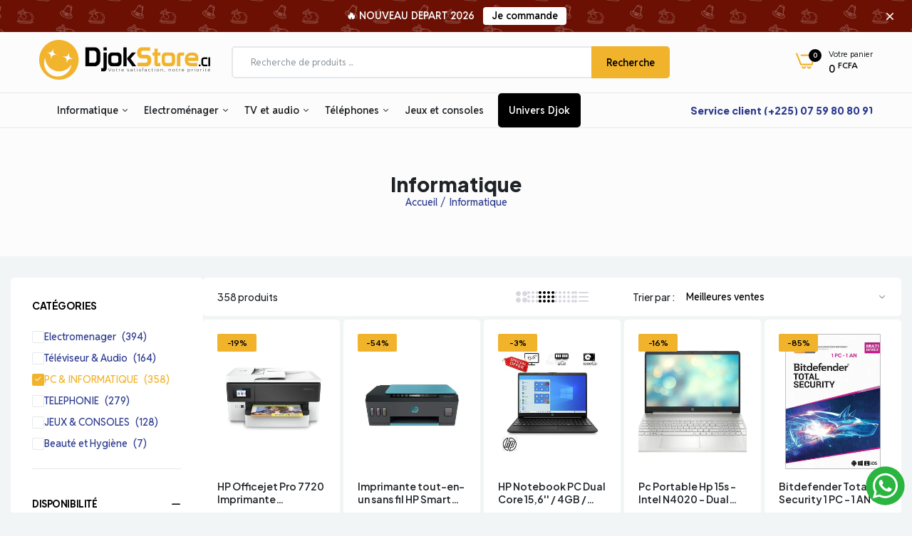

--- FILE ---
content_type: text/html; charset=utf-8
request_url: https://djokstore.ci/collections/pc-informatique?page=3
body_size: 75912
content:

<!doctype html><html class="no-js" lang="fr"> <head>  <meta charset="utf-8"> <meta http-equiv="X-UA-Compatible" content="IE=edge"> <meta name="theme-color" content="#aaaaaa"> <meta name="format-detection" content="telephone=no"> <meta name="viewport" content="width=device-width,initial-scale=1,shrink-to-fit=no, user-scalable=no"><link rel="canonical" href="https://djokstore.ci/collections/pc-informatique?page=3"><link rel="prefetch" as="document" href="https://djokstore.ci"> <link rel="preconnect" href="//djokstore.myshopify.com" crossorigin> <link rel="preconnect" href="//cdn.shopify.com" crossorigin> <link rel="preconnect" href="//fonts.shopifycdn.com" crossorigin> <link rel="preconnect" href="//cdn.shopifycloud.com" crossorigin> <link rel="preconnect" href="//fonts.googleapis.com" crossorigin> <link rel="preconnect" href="//fonts.gstatic.com" crossorigin>  <title>Informatique &ndash; Page 3&ndash; DJOKSTORE.CI</title>  <meta name="description" content="Djokstore, Achat produits électroniques, meilleurs prix, livraison rapide, grande sélection, produits électroniques">    <meta property="og:site_name" content="DJOKSTORE.CI"> <meta property="og:url" content="https://djokstore.ci/collections/pc-informatique?page=3"> <meta property="og:title" content="Informatique"> <meta property="og:type" content="website"> <meta property="og:description" content="Achetez des produits électroniques de qualité chez Djokstore, meilleurs prix garantis, livraison rapide. Parcourez notre grande sélection de produits électroniques et commandez dès maintenant."><meta property="og:image" content="http://djokstore.ci/cdn/shop/files/banner-profile.png?v=1715844788"> <meta property="og:image:secure_url" content="https://djokstore.ci/cdn/shop/files/banner-profile.png?v=1715844788"> <meta property="og:image:width" content="1200"> <meta property="og:image:height" content="628"><meta name="twitter:card" content="summary_large_image"> <meta name="twitter:title" content="Informatique"> <meta name="twitter:description" content="Achetez des produits électroniques de qualité chez Djokstore, meilleurs prix garantis, livraison rapide. Parcourez notre grande sélection de produits électroniques et commandez dès maintenant.">  <link rel="shortcut icon" type="image/png" href="//djokstore.ci/cdn/shop/files/android-chrome-512x512_32x.png?v=1715797799"><link rel="apple-touch-icon-precomposed" type="image/png" sizes="152x152" href="//djokstore.ci/cdn/shop/files/android-chrome-512x512_152x.png?v=1715797799"> <meta name="theme-color" content="#2d2a6e"> <script> var theme = { currency :'XOF', moneyFormat: "{{ amount }} \u003csup\u003e FCFA \u003c\/sup\u003e",moneyFormatWithCurrency: "{{ amount }} \u003csup\u003e FCFA \u003c\/sup\u003e", }, shopCurrency = 'XOF', shopCurrencyFormat = 'money_format';; document.documentElement.className = document.documentElement.className.replace('no-js', 'js'); const type_name = "collection", t_cartCount = 1,t_shop_currency = "USD", t_moneyFormat = "\u003cspan class='money'\u003e$\u003c\/span\u003e", t_cart_url = "\/cart", pr_re_url = "\/recommendations\/products"; document.addEventListener("DOMContentLoaded", function() { function fadeOut(el){if(!el) return; el.style.opacity=1;(function fade(){if((el.style.opacity-=.1)<0){el.style.display="none";}else{requestAnimationFrame(fade);}})();} fadeOut(document.querySelector('.page-load')); document.body.classList.remove('skeleton-page'); }); </script>  <link rel="preconnect" href="https://fonts.googleapis.com"><link rel="preconnect" href="https://fonts.gstatic.com" crossorigin><link href="https://fonts.googleapis.com/css2?family=Reddit+Sans:ital,wght@0,100;0,200;0,300;0,400;0,500;0,600;0,700;0,800;0,900;1,100;1,200;1,300;1,400;1,500;1,600;1,700;1,800;1,900&display=swap" rel="stylesheet"><link href="https://fonts.googleapis.com/css2?family=Plus+Jakarta+Sans:ital,wght@0,100;0,200;0,300;0,400;0,500;0,600;0,700;0,800;0,900;1,100;1,200;1,300;1,400;1,500;1,600;1,700;1,800;1,900&display=swap" rel="stylesheet"><link href="https://fonts.googleapis.com/css2?family=Plus+Jakarta+Sans:ital,wght@0,100;0,200;0,300;0,400;0,500;0,600;0,700;0,800;0,900;1,100;1,200;1,300;1,400;1,500;1,600;1,700;1,800;1,900&display=swap" rel="stylesheet"><link href="https://fonts.googleapis.com/css2?family=Plus+Jakarta+Sans:ital,wght@0,100;0,200;0,300;0,400;0,500;0,600;0,700;0,800;0,900;1,100;1,200;1,300;1,400;1,500;1,600;1,700;1,800;1,900&display=swap" rel="stylesheet"><link href="https://fonts.googleapis.com/css2?family=Plus+Jakarta+Sans:ital,wght@0,100;0,200;0,300;0,400;0,500;0,600;0,700;0,800;0,900;1,100;1,200;1,300;1,400;1,500;1,600;1,700;1,800;1,900&display=swap" rel="stylesheet"><link href="https://fonts.googleapis.com/css2?family=Plus+Jakarta+Sans:ital,wght@0,100;0,200;0,300;0,400;0,500;0,600;0,700;0,800;0,900;1,100;1,200;1,300;1,400;1,500;1,600;1,700;1,800;1,900&display=swap" rel="stylesheet"><link href="https://fonts.googleapis.com/css2?family=Plus+Jakarta+Sans:ital,wght@0,100;0,200;0,300;0,400;0,500;0,600;0,700;0,800;0,900;1,100;1,200;1,300;1,400;1,500;1,600;1,700;1,800;1,900&display=swap" rel="stylesheet"><style data-shopify>body{	font-family: Reddit Sans, sans-serif;;	font-weight: 600;}select,input,button{	font-family: Reddit Sans;}h1,.h1{	font-family: Plus Jakarta Sans, sans-serif;;	font-weight: 800;}h2,.h2{	font-family: Plus Jakarta Sans, sans-serif;;	font-weight: 800;}h3,.h3{	font-family: Plus Jakarta Sans, sans-serif;;	font-weight: 800;}h4,.h4{	font-family: Plus Jakarta Sans, sans-serif;;	font-weight: 800;}h5,.h5{	font-family: Plus Jakarta Sans, sans-serif;;	font-weight: 600;}h6,.h6{	font-family: Plus Jakarta Sans, sans-serif;;	font-weight: 600;}input[type="text"], input[type="email"], textarea, input[type="password"], input[type="tel"], input[type="search"] {	appearance: none;	-moz-appearance: none;	-webkit-appearance: none;	-ms-appearance: none;	-o-appearance: none;	font-family: Reddit Sans;} input {	 outline: 0;	 -webkit-box-shadow: none;	 box-shadow: none;	 border-radius: 0; font-family: Reddit Sans;}</style> <style data-shopify>/*================ Typography ================*/  :root {  --color-bg-body:#f1f5f6;  --color-text-body:#1f2327;    --color-main: #000000;  --color-secondary: #f1b32c;      --color-link: #2d3b8f;  --color-link-hover: #f1b32c;    --color-scrollbar: #8d979e;      /*================ megamenu ================*/  --color-link-menu:#212529;  --color-link-menu-heading:#212529;  --color-link-menu-sub:#515d66;  --color-link-menu-hover:#e5a33b;    /*================ product item ================*/   --color-name-product:#212529;  --color-name-product-hover:#2d3b8f;  --color-star-product:#e5a33b;    --color-compare-price-product:#8d979e;  --color-price-product:#e5a33b;  --color-current-product:#2d3b8f;    --color-cart-product:#000000;  --color-out-product:#171717;      --color-btn-product:#515d66;  --color-btn-product-hover:#ffffff;      --bg-btn-product:#ffffff;  --bg-btn-product-hover:#e5a33b;      --color-label-hot:#171717;  --color-label-new:#008a00;  --color-label-sale:#f1b32c;  --color-label-in:#008a00;  --color-label-out:#171717;    /*================ Butoom ================*/    --color-btn-text:#f1b32c;  --color-btn:#000000;  --color-border-btn:#000000;  --color-btn-text_hover:#f1b32c;  --color-btn-hover:#000000;  --color-border-btn-hover:#212529;   /*================ Butoom Previous & Next ================*/     --color-cl-btn-p-n:#ffffff;    --color-bg-btn-p-n:#212529;    --color-cl-btn-p-n-hover:#ffffff;    --color-bg-btn-p-n-hover:#f5ae3c;  }    @media (min-width: 1410px){    .container {      max-width: 1410px !important;    }  }     .hero_canvas:before,  .mfp-container,.mobile_bkg_show,.mask-overlay{    cursor: url(//djokstore.ci/cdn/shop/t/34/assets/cursor-close.png?v=93210088594709752341714899966),pointer !important;  }  .frm_search_cat select {    background-image: url(//djokstore.ci/cdn/shop/t/34/assets/icon_down.png?v=49595819852549467621714899967);    background-position: right 20px top 50%;    background-size: auto 6px;    background-repeat: no-repeat;  }  .content-video .number:before{    -webkit-mask: url(//djokstore.ci/cdn/shop/t/34/assets/icon_1.svg?v=45720395002100658511714899967) no-repeat center center;    mask: url(//djokstore.ci/cdn/shop/t/34/assets/icon_1.svg?v=45720395002100658511714899967) no-repeat center center;  } </style><link rel="preconnect" href=" //djokstore.ci/cdn/shop/t/34/assets/style.font-awesome.min.css?v=21869632697367095781714899966" crossorigin> <link rel="preload" as="style" href="//djokstore.ci/cdn/shop/t/34/assets/style.font-awesome.min.css?v=21869632697367095781714899966"> <link href="//djokstore.ci/cdn/shop/t/34/assets/style.font-awesome.min.css?v=21869632697367095781714899966" rel="stylesheet" type="text/css" media="all" />  <link rel="preconnect" href=" //djokstore.ci/cdn/shop/t/34/assets/style.fotorama.min.css?v=106436700360161332531714899967" crossorigin> <link rel="preload" as="style" href="//djokstore.ci/cdn/shop/t/34/assets/style.fotorama.min.css?v=106436700360161332531714899967"> <link href="//djokstore.ci/cdn/shop/t/34/assets/style.fotorama.min.css?v=106436700360161332531714899967" rel="stylesheet" type="text/css" media="all" /> <link rel="preconnect" href=" //djokstore.ci/cdn/shop/t/34/assets/style.magnific-popup.min.css?v=166369077899702518891714899965" crossorigin> <link rel="preload" as="style" href="//djokstore.ci/cdn/shop/t/34/assets/style.magnific-popup.min.css?v=166369077899702518891714899965"> <link href="//djokstore.ci/cdn/shop/t/34/assets/style.magnific-popup.min.css?v=166369077899702518891714899965" rel="stylesheet" type="text/css" media="all" /> <link rel="preconnect" href=" //djokstore.ci/cdn/shop/t/34/assets/style.pre_theme.min.css?v=14879" crossorigin> <link rel="preload" as="style" href="//djokstore.ci/cdn/shop/t/34/assets/style.pre_theme.css?v=63665952143555552221714899967"> <link href="//djokstore.ci/cdn/shop/t/34/assets/style.pre_theme.css?v=63665952143555552221714899967" rel="stylesheet" type="text/css" media="all" /> <link rel="preconnect" href=" //djokstore.ci/cdn/shop/t/34/assets/dukamarket.css?v=74901411931273550181714899968" crossorigin> <link rel="preload" as="style" href="//djokstore.ci/cdn/shop/t/34/assets/dukamarket.css?v=74901411931273550181714899968"> <link href="//djokstore.ci/cdn/shop/t/34/assets/dukamarket.css?v=74901411931273550181714899968" rel="stylesheet" type="text/css" media="all" /> <link rel="preconnect" href=" //djokstore.ci/cdn/shop/t/34/assets/style.slick-theme.min.css?v=161686070267836145841714899968" crossorigin> <link rel="preload" as="style" href="//djokstore.ci/cdn/shop/t/34/assets/style.slick-theme.min.css?v=161686070267836145841714899968"> <link href="//djokstore.ci/cdn/shop/t/34/assets/style.slick-theme.min.css?v=161686070267836145841714899968" rel="stylesheet" type="text/css" media="all" /> <link rel="preconnect" href=" //djokstore.ci/cdn/shop/t/34/assets/style.slick.min.css?v=59802560899855143101714899966" crossorigin> <link rel="preload" as="style" href="//djokstore.ci/cdn/shop/t/34/assets/style.slick.min.css?v=59802560899855143101714899966"> <link href="//djokstore.ci/cdn/shop/t/34/assets/style.slick.min.css?v=59802560899855143101714899966" rel="stylesheet" type="text/css" media="all" /> <link rel="preconnect" href=" //djokstore.ci/cdn/shop/t/34/assets/animate.css?v=73132803757515804051714899965" crossorigin> <link rel="preload" as="style" href="//djokstore.ci/cdn/shop/t/34/assets/animate.css?v=73132803757515804051714899965"> <link href="//djokstore.ci/cdn/shop/t/34/assets/animate.css?v=73132803757515804051714899965" rel="stylesheet" type="text/css" media="all" /> <link rel="preconnect" href=" //djokstore.ci/cdn/shop/t/34/assets/header.css?v=34081017431199706791714899968" crossorigin> <link rel="preload" as="style" href="//djokstore.ci/cdn/shop/t/34/assets/header.css?v=34081017431199706791714899968"> <link href="//djokstore.ci/cdn/shop/t/34/assets/header.css?v=34081017431199706791714899968" rel="stylesheet" type="text/css" media="all" />   <link rel="preconnect" href=" //djokstore.ci/cdn/shop/t/34/assets/footer1.css?v=61964992048071461581714899966" crossorigin> <link rel="preload" as="style" href="//djokstore.ci/cdn/shop/t/34/assets/footer1.css?v=61964992048071461581714899966"> <link href="//djokstore.ci/cdn/shop/t/34/assets/footer1.css?v=61964992048071461581714899966" rel="stylesheet" type="text/css" media="all" />  <link rel="preconnect" href=" //djokstore.ci/cdn/shop/t/34/assets/global.css?v=13904384617588470251714899965" crossorigin> <link rel="preload" as="style" href="//djokstore.ci/cdn/shop/t/34/assets/global.css?v=13904384617588470251714899965"> <link href="//djokstore.ci/cdn/shop/t/34/assets/global.css?v=13904384617588470251714899965" rel="stylesheet" type="text/css" media="all" />  <link rel="preconnect" href=" //djokstore.ci/cdn/shop/t/34/assets/skeleton.css?v=155343501801830526021714899967" crossorigin> <link rel="preload" as="style" href="//djokstore.ci/cdn/shop/t/34/assets/skeleton.css?v=155343501801830526021714899967"> <link href="//djokstore.ci/cdn/shop/t/34/assets/skeleton.css?v=155343501801830526021714899967" rel="stylesheet" type="text/css" media="all" />       <link rel="preconnect" href=" //djokstore.ci/cdn/shop/t/34/assets/vertical_menu.css?v=7469216915555386581714899967" crossorigin> <link rel="preload" as="style" href="//djokstore.ci/cdn/shop/t/34/assets/vertical_menu.css?v=7469216915555386581714899967"> <link href="//djokstore.ci/cdn/shop/t/34/assets/vertical_menu.css?v=7469216915555386581714899967" rel="stylesheet" type="text/css" media="all" />  <link rel="preconnect" href=" //djokstore.ci/cdn/shop/t/34/assets/product.css?v=72259569701756253741733133054" crossorigin> <link rel="preload" as="style" href="//djokstore.ci/cdn/shop/t/34/assets/product.css?v=72259569701756253741733133054"> <link href="//djokstore.ci/cdn/shop/t/34/assets/product.css?v=72259569701756253741733133054" rel="stylesheet" type="text/css" media="all" />  <link rel="preconnect" href=" //djokstore.ci/cdn/shop/t/34/assets/product_page.css?v=174569462571876383011762777217" crossorigin> <link rel="preload" as="style" href="//djokstore.ci/cdn/shop/t/34/assets/product_page.css?v=174569462571876383011762777217"> <link href="//djokstore.ci/cdn/shop/t/34/assets/product_page.css?v=174569462571876383011762777217" rel="stylesheet" type="text/css" media="all" />  <link rel="preconnect" href=" //djokstore.ci/cdn/shop/t/34/assets/blog.css?v=26211830348629097531714899968" crossorigin> <link rel="preload" as="style" href="//djokstore.ci/cdn/shop/t/34/assets/blog.css?v=26211830348629097531714899968"> <link href="//djokstore.ci/cdn/shop/t/34/assets/blog.css?v=26211830348629097531714899968" rel="stylesheet" type="text/css" media="all" />   <link rel="preconnect" href=" //djokstore.ci/cdn/shop/t/34/assets/custom.css?v=97934629169844180731715159079" crossorigin> <link rel="preload" as="style" href="//djokstore.ci/cdn/shop/t/34/assets/custom.css?v=97934629169844180731715159079"> <link href="//djokstore.ci/cdn/shop/t/34/assets/custom.css?v=97934629169844180731715159079" rel="stylesheet" type="text/css" media="all" />  <script> (function(){if(typeof EventTarget!=="undefined"){let func=EventTarget.prototype.addEventListener;EventTarget.prototype.addEventListener=function(type,fn,capture){this.func=func;if(typeof capture!=="boolean"){capture=capture||{};capture.passive=!1} this.func(type,fn,capture)}}}()) </script> <script src="//djokstore.ci/cdn/shop/t/34/assets/localization-form.js?v=161644695336821385561714899965" defer="defer"></script> <script src="//djokstore.ci/cdn/shopifycloud/storefront/assets/themes_support/shopify_common-5f594365.js" defer="defer"></script> <script src="//djokstore.ci/cdn/shop/t/34/assets/shopify.min.js?v=83249316212193928691714899966" defer="defer"></script> <script src="//djokstore.ci/cdn/shop/t/34/assets/count-down.js?v=26285142054195001101714899966" defer="defer"></script> <script src="//djokstore.ci/cdn/shop/t/34/assets/jquery.min.js?v=49164210178169028141714899966" defer="defer"></script> <script src="//djokstore.ci/cdn/shop/t/34/assets/jquery.slick.min.js?v=89044120418723834191714899968" defer="defer"></script> <script src="//djokstore.ci/cdn/shop/t/34/assets/grid-slider.js?v=124774659922595019731714899968" defer="defer"></script> <script src="//djokstore.ci/cdn/shop/t/34/assets/product-options.js?v=51115836254320391971714899967" defer="defer"></script><script src="//cdn.shopify.com/s/javascripts/currencies.js" defer="defer"></script> <script src="//djokstore.ci/cdn/shop/t/34/assets/vendor.js?v=122168222777301749281714899966" id="cms_js" defer="defer" data-global="//djokstore.ci/cdn/shop/t/34/assets/global.js?v=147286491778344657391714899966" data-product-model="//djokstore.ci/cdn/shop/t/34/assets/product-model.js?v=167468792096536051111714899967" data-lazysizes="//djokstore.ci/cdn/shop/t/34/assets/lazysizes.min.js?v=57058462155833580531714899965" data-nouislider="//djokstore.ci/cdn/shop/t/34/assets/nouislider.min.js?v=102832706716492157451714899966" data-nouislider-style="//djokstore.ci/cdn/shop/t/34/assets/nouislider.min.css?v=37059483690359527951714899967" data-jquery="//djokstore.ci/cdn/shop/t/34/assets/jquery.min.js?v=49164210178169028141714899966" data-collection="//djokstore.ci/cdn/shop/t/34/assets/jquery.collection.js?v=174218987463370652221714899967" data-product="//djokstore.ci/cdn/shop/t/34/assets/jquery.product.js?v=160535211132462992961763399879" data-currencies="//djokstore.ci/cdn/shop/t/34/assets/jquery.currencies.min.js?v=126690087568092881801714899968" data-slick="//djokstore.ci/cdn/shop/t/34/assets/jquery.slick.min.js?v=89044120418723834191714899968" data-cookie="//djokstore.ci/cdn/shop/t/34/assets/jquery.cookie.js?v=177500111459531585031714899968" data-countdown="//djokstore.ci/cdn/shop/t/34/assets/jquery.countdown.min.js?v=88902992663062845591714899964" data-fotorama="//djokstore.ci/cdn/shop/t/34/assets/jquery.plugin.fotorama.min.js?v=66951651994545328081714899968" data-ez="//djokstore.ci/cdn/shop/t/34/assets/jquery.ez-plus.min.js?v=6170300337287714771714899967" data-main="//djokstore.ci/cdn/shop/t/34/assets/jquery.interact-function.js?v=54940207232379390761768477972" data-validate="//djokstore.ci/cdn/shop/t/34/assets/jquery.validate.js?v=138916105038672749461714899965" data-accordion="//djokstore.ci/cdn/shop/t/34/assets/magicaccordion.js?v=55311646426170216631714899966" data-stickybar="//djokstore.ci/cdn/shop/t/34/assets/jquery.sticky-sidebar.js?v=55443318848883662441714899968" data-magnific="//djokstore.ci/cdn/shop/t/34/assets/jquery.magnific-popup.min.js?v=184369421263510081681714899965" data-gridslider="//djokstore.ci/cdn/shop/t/34/assets/grid-slider.js?v=124774659922595019731714899968" data-waypoints="//djokstore.ci/cdn/shop/t/34/assets/waypoints.js?v=23579171679490999281714899964" data-counterup="//djokstore.ci/cdn/shop/t/34/assets/counterup.min.js?v=97866477266021736771714899967" data-wow="//djokstore.ci/cdn/shop/t/34/assets/wow.min.js?v=115119078963534947431714899966" data-masonry="//djokstore.ci/cdn/shop/t/34/assets/jquery.masonry.js?v=53754347867532378091714899966" data-custom="//djokstore.ci/cdn/shop/t/34/assets/jquery.custom.js?v=127211921515403362591714899965" ></script>  <script>window.performance && window.performance.mark && window.performance.mark('shopify.content_for_header.start');</script><meta name="google-site-verification" content="KZQnjZBXNH1DYDss-lug8j6Vc7k6trcJUWoufVG6aB8"> <meta id="shopify-digital-wallet" name="shopify-digital-wallet" content="/22460541/digital_wallets/dialog"> <link rel="alternate" type="application/atom+xml" title="Feed" href="/collections/pc-informatique.atom" /> <link rel="prev" href="/collections/pc-informatique?page=2"> <link rel="next" href="/collections/pc-informatique?page=4"> <link rel="alternate" type="application/json+oembed" href="https://djokstore.ci/collections/pc-informatique.oembed?page=3"> <script async="async" src="/checkouts/internal/preloads.js?locale=fr-CI"></script> <script id="shopify-features" type="application/json">{"accessToken":"e4577884d89fa31775fefd24ccccf144","betas":["rich-media-storefront-analytics"],"domain":"djokstore.ci","predictiveSearch":true,"shopId":22460541,"locale":"fr"}</script> <script>var Shopify = Shopify || {}; Shopify.shop = "djokstore.myshopify.com"; Shopify.locale = "fr"; Shopify.currency = {"active":"XOF","rate":"1.0"}; Shopify.country = "CI"; Shopify.theme = {"name":"Unimex - djokstore@v1","id":127844974671,"schema_name":"Uminex home1","schema_version":"2.0.0","theme_store_id":null,"role":"main"}; Shopify.theme.handle = "null"; Shopify.theme.style = {"id":null,"handle":null}; Shopify.cdnHost = "djokstore.ci/cdn"; Shopify.routes = Shopify.routes || {}; Shopify.routes.root = "/";</script> <script type="module">!function(o){(o.Shopify=o.Shopify||{}).modules=!0}(window);</script> <script>!function(o){function n(){var o=[];function n(){o.push(Array.prototype.slice.apply(arguments))}return n.q=o,n}var t=o.Shopify=o.Shopify||{};t.loadFeatures=n(),t.autoloadFeatures=n()}(window);</script> <script id="shop-js-analytics" type="application/json">{"pageType":"collection"}</script> <script defer="defer" async type="module" src="//djokstore.ci/cdn/shopifycloud/shop-js/modules/v2/client.init-shop-cart-sync_INwxTpsh.fr.esm.js"></script> <script defer="defer" async type="module" src="//djokstore.ci/cdn/shopifycloud/shop-js/modules/v2/chunk.common_YNAa1F1g.esm.js"></script> <script type="module"> await import("//djokstore.ci/cdn/shopifycloud/shop-js/modules/v2/client.init-shop-cart-sync_INwxTpsh.fr.esm.js"); await import("//djokstore.ci/cdn/shopifycloud/shop-js/modules/v2/chunk.common_YNAa1F1g.esm.js");  window.Shopify.SignInWithShop?.initShopCartSync?.({"fedCMEnabled":true,"windoidEnabled":true});  </script> <script>(function() { var isLoaded = false; function asyncLoad() { if (isLoaded) return; isLoaded = true; var urls = ["https:\/\/chimpstatic.com\/mcjs-connected\/js\/users\/cea9d2fd651dc871c13a8f797\/707aed4573250d5b22013e275.js?shop=djokstore.myshopify.com","https:\/\/seo.apps.avada.io\/scripttag\/avada-seo-installed.js?shop=djokstore.myshopify.com","https:\/\/s3.ap-south-1.amazonaws.com\/media.intelliticks.com\/company\/q3AssnRf9oaQDtKof_c\/shopify\/qr-tracking.js?shop=djokstore.myshopify.com"]; for (var i = 0; i < urls.length; i++) { var s = document.createElement('script'); s.type = 'text/javascript'; s.async = true; s.src = urls[i]; var x = document.getElementsByTagName('script')[0]; x.parentNode.insertBefore(s, x); } }; if(window.attachEvent) { window.attachEvent('onload', asyncLoad); } else { window.addEventListener('load', asyncLoad, false); } })();</script> <script id="__st">var __st={"a":22460541,"offset":0,"reqid":"027629be-2493-4e05-a423-3c05293fe483-1768980324","pageurl":"djokstore.ci\/collections\/pc-informatique?page=3","u":"298158f2c98e","p":"collection","rtyp":"collection","rid":74507812943};</script> <script>window.ShopifyPaypalV4VisibilityTracking = true;</script> <script id="captcha-bootstrap">!function(){'use strict';const t='contact',e='account',n='new_comment',o=[[t,t],['blogs',n],['comments',n],[t,'customer']],c=[[e,'customer_login'],[e,'guest_login'],[e,'recover_customer_password'],[e,'create_customer']],r=t=>t.map((([t,e])=>`form[action*='/${t}']:not([data-nocaptcha='true']) input[name='form_type'][value='${e}']`)).join(','),a=t=>()=>t?[...document.querySelectorAll(t)].map((t=>t.form)):[];function s(){const t=[...o],e=r(t);return a(e)}const i='password',u='form_key',d=['recaptcha-v3-token','g-recaptcha-response','h-captcha-response',i],f=()=>{try{return window.sessionStorage}catch{return}},m='__shopify_v',_=t=>t.elements[u];function p(t,e,n=!1){try{const o=window.sessionStorage,c=JSON.parse(o.getItem(e)),{data:r}=function(t){const{data:e,action:n}=t;return t[m]||n?{data:e,action:n}:{data:t,action:n}}(c);for(const[e,n]of Object.entries(r))t.elements[e]&&(t.elements[e].value=n);n&&o.removeItem(e)}catch(o){console.error('form repopulation failed',{error:o})}}const l='form_type',E='cptcha';function T(t){t.dataset[E]=!0}const w=window,h=w.document,L='Shopify',v='ce_forms',y='captcha';let A=!1;((t,e)=>{const n=(g='f06e6c50-85a8-45c8-87d0-21a2b65856fe',I='https://cdn.shopify.com/shopifycloud/storefront-forms-hcaptcha/ce_storefront_forms_captcha_hcaptcha.v1.5.2.iife.js',D={infoText:'Protégé par hCaptcha',privacyText:'Confidentialité',termsText:'Conditions'},(t,e,n)=>{const o=w[L][v],c=o.bindForm;if(c)return c(t,g,e,D).then(n);var r;o.q.push([[t,g,e,D],n]),r=I,A||(h.body.append(Object.assign(h.createElement('script'),{id:'captcha-provider',async:!0,src:r})),A=!0)});var g,I,D;w[L]=w[L]||{},w[L][v]=w[L][v]||{},w[L][v].q=[],w[L][y]=w[L][y]||{},w[L][y].protect=function(t,e){n(t,void 0,e),T(t)},Object.freeze(w[L][y]),function(t,e,n,w,h,L){const[v,y,A,g]=function(t,e,n){const i=e?o:[],u=t?c:[],d=[...i,...u],f=r(d),m=r(i),_=r(d.filter((([t,e])=>n.includes(e))));return[a(f),a(m),a(_),s()]}(w,h,L),I=t=>{const e=t.target;return e instanceof HTMLFormElement?e:e&&e.form},D=t=>v().includes(t);t.addEventListener('submit',(t=>{const e=I(t);if(!e)return;const n=D(e)&&!e.dataset.hcaptchaBound&&!e.dataset.recaptchaBound,o=_(e),c=g().includes(e)&&(!o||!o.value);(n||c)&&t.preventDefault(),c&&!n&&(function(t){try{if(!f())return;!function(t){const e=f();if(!e)return;const n=_(t);if(!n)return;const o=n.value;o&&e.removeItem(o)}(t);const e=Array.from(Array(32),(()=>Math.random().toString(36)[2])).join('');!function(t,e){_(t)||t.append(Object.assign(document.createElement('input'),{type:'hidden',name:u})),t.elements[u].value=e}(t,e),function(t,e){const n=f();if(!n)return;const o=[...t.querySelectorAll(`input[type='${i}']`)].map((({name:t})=>t)),c=[...d,...o],r={};for(const[a,s]of new FormData(t).entries())c.includes(a)||(r[a]=s);n.setItem(e,JSON.stringify({[m]:1,action:t.action,data:r}))}(t,e)}catch(e){console.error('failed to persist form',e)}}(e),e.submit())}));const S=(t,e)=>{t&&!t.dataset[E]&&(n(t,e.some((e=>e===t))),T(t))};for(const o of['focusin','change'])t.addEventListener(o,(t=>{const e=I(t);D(e)&&S(e,y())}));const B=e.get('form_key'),M=e.get(l),P=B&&M;t.addEventListener('DOMContentLoaded',(()=>{const t=y();if(P)for(const e of t)e.elements[l].value===M&&p(e,B);[...new Set([...A(),...v().filter((t=>'true'===t.dataset.shopifyCaptcha))])].forEach((e=>S(e,t)))}))}(h,new URLSearchParams(w.location.search),n,t,e,['guest_login'])})(!0,!0)}();</script> <script integrity="sha256-4kQ18oKyAcykRKYeNunJcIwy7WH5gtpwJnB7kiuLZ1E=" data-source-attribution="shopify.loadfeatures" defer="defer" src="//djokstore.ci/cdn/shopifycloud/storefront/assets/storefront/load_feature-a0a9edcb.js" crossorigin="anonymous"></script> <script data-source-attribution="shopify.dynamic_checkout.dynamic.init">var Shopify=Shopify||{};Shopify.PaymentButton=Shopify.PaymentButton||{isStorefrontPortableWallets:!0,init:function(){window.Shopify.PaymentButton.init=function(){};var t=document.createElement("script");t.src="https://djokstore.ci/cdn/shopifycloud/portable-wallets/latest/portable-wallets.fr.js",t.type="module",document.head.appendChild(t)}}; </script> <script data-source-attribution="shopify.dynamic_checkout.buyer_consent"> function portableWalletsHideBuyerConsent(e){var t=document.getElementById("shopify-buyer-consent"),n=document.getElementById("shopify-subscription-policy-button");t&&n&&(t.classList.add("hidden"),t.setAttribute("aria-hidden","true"),n.removeEventListener("click",e))}function portableWalletsShowBuyerConsent(e){var t=document.getElementById("shopify-buyer-consent"),n=document.getElementById("shopify-subscription-policy-button");t&&n&&(t.classList.remove("hidden"),t.removeAttribute("aria-hidden"),n.addEventListener("click",e))}window.Shopify?.PaymentButton&&(window.Shopify.PaymentButton.hideBuyerConsent=portableWalletsHideBuyerConsent,window.Shopify.PaymentButton.showBuyerConsent=portableWalletsShowBuyerConsent); </script> <script data-source-attribution="shopify.dynamic_checkout.cart.bootstrap">document.addEventListener("DOMContentLoaded",(function(){function t(){return document.querySelector("shopify-accelerated-checkout-cart, shopify-accelerated-checkout")}if(t())Shopify.PaymentButton.init();else{new MutationObserver((function(e,n){t()&&(Shopify.PaymentButton.init(),n.disconnect())})).observe(document.body,{childList:!0,subtree:!0})}})); </script> 
<script>window.performance && window.performance.mark && window.performance.mark('shopify.content_for_header.end');</script> <!-- BEGIN app block: shopify://apps/ex-smart-chat-order/blocks/script_tags/fb7bf045-1fd0-4022-9d9e-9ad14e4d0551 --><link rel="stylesheet" href="https://cdn.shopify.com/extensions/019a6369-6a69-7731-90e8-63ed26908b97/eo_sh_orderonwhatsapp-215/assets/eosh_button.css" defer>
<!-- BEGIN app snippet: collection_popup --><div class="eosh_overlay" id="eosh_product_popup" style="display:none;">
                    <div class="eosh_popup_outer">
                    </div>
</div><!-- END app snippet -->



  <script crossorigin="anonymous" defer="defer" integrity="sha256-/xUj+3OJU5yExlq6GSYGSHk7tPXikynS7ogEvDej/m4=" src="https://code.jquery.com/jquery-3.6.0.min.js"></script>


<link href="//maxcdn.bootstrapcdn.com/font-awesome/4.3.0/css/font-awesome.min.css" rel="stylesheet" type="text/css">
<script src="https://cdn.shopify.com/extensions/019a6369-6a69-7731-90e8-63ed26908b97/eo_sh_orderonwhatsapp-215/assets/eosh_storefront.js" defer></script>

<link rel="stylesheet" href="https://cdn.shopify.com/extensions/019a6369-6a69-7731-90e8-63ed26908b97/eo_sh_orderonwhatsapp-215/assets/eosh_button.css" defer>

<script>
console.log("domain:", 'djokstore.ci');
</script>

<!-- END app block --><!-- BEGIN app block: shopify://apps/shinetrust-product-badges/blocks/shine-trust-embed/02c12337-3f93-45f7-a60d-aabc0cb2c5dd -->



<script>
    console.log(window.ST_LOCATE_STRING)
    window.ST_GLOBALS = {
        apiUrl: "https://app.shinecommerce.co/api/",
        customer:false,
        shopDomain: "djokstore.myshopify.com",
        shopUrl: "https://djokstore.ci",
        shopUrlLocate: "https://djokstore.ci",
        pageHandle: "",
        productHandle: "",
        productID:0,
        product:{},
        collectionID: "74507812943",
        pageType: "collection",
        path: "/collections/pc-informatique",
        currentLanguage: window.ST_LOCATE_STRING || "fr",
        money_format:"{{ amount }} \u003csup\u003e FCFA \u003c\/sup\u003e",
        money_with_currency_format:"{{ amount }} \u003csup\u003e FCFA \u003c\/sup\u003e",
        countryCustomer: '',
        cssFixed: '.site-header--fixed,.site-header.site-header--homepage.site-header--transparent,#mobileNavBar,#StickyBar.sticky--active,.js-sticky-action-bar .action-area,.site-header.page-element:not(.is-moved-by-drawer),.nav-mobile,.ajaxify-drawer,.sticky-navigation-container.sticky.stuck,#MobileNav:not(.site-header__drawer),.header__close.fixed,#shopify-section-toolbar.toolbar-section,.site-header-sticky .site-header--stuck,.nav-container.nav-sticky,#navbarStickyDesktop.nav-sticky,.site-header.has-scrolled,.site-header#header.header--has-scrolled,.site-header#header.header--is-standard.header--standard,.site-header#header.is-standard.header--standard,.site-header#header.header--is-hamburger.header--standard,.pageWrap #shopify-section-header nav.nav-hamburger.nav-main,.site-header.headroom,body> article.header__section-wrapper[role="banner"]#shopify-section-header.section-header,#site-header.site-header,body[class^="trademark--"] .shopify-section__header,[data-header-sidebar="true"] .main-sidebar,.ui.sticky.top,header.hero-active .hero-image-header-wrap,.header.sticky .bar.fixed,body[class^="kagami--"] #shopify-section-header,#page header.util,body:not(.show-mobile-nav) #toolbar.docked,body.show-mobile-nav #mobile-nav .inner,#page-wrap-inner > #page-overlay #page-wrap-content > .section-header,body.sticky-header .header .header-main-content[data-header-content],#nav .wsmenu,.header_bot.enabled-sticky-menu.sticky,.transition-body #shopify-section-header #NavDrawer.drawer.drawer--is-open,.transition-body #shopify-section-header #CartDrawer.drawer.drawer--is-open,#StickyHeaderWrap #SiteHeader.site-header--stuck,.header__mobile-nav,.searching .search-bar-wrapper,#shopify-section-header .coverheader,#shopify-section-header header.header-section.scrolling[data-sticky="true"],#header.mobile-sticky-header--true,#header.mm-fixed-top.mobile-header.mm-slideout,#mm-0.mm-page.mm-slideout #header.mobile-header.mobile-sticky-header--false,#site-control.site-control,.nav-shift #page-banner.banner-under-header,.nav-shift .container #main,body.scrolled-down #pageheader.pageheader.cc-animate-init.cc-animate-complete,body.scrolled-down #pageheader.pageheader[data-cc-animate],body.scrolled-down#pageheader.pageheader.cc-animate-init.cc-animate-complete.header-search,body.scrolled-down #pageheader.pageheader[data-cc-animate] .header-search,#shopify-section-general-header .main-header-wrapper .header-drawer,#shopify-section-general-header.main-header-section,#shopify-section-general-headernav.drawer-nav.allow-scroll-while-locked[data-drawer-nav],.header-section .stuckMenu.isStuck,header.header__wrapper.js-theme-header.stickynav.sticky--active,#shopify-section-mobile-navigation .shifter-navigation,.header-wrapper .sticky-header-wrapper.sticky,#mobile-header #mobile-nav.mobile-nav,header.is-sticky.st-visible,header#top.header:not([role="banner"]),header#velaHeader.velaHeader,body.fixed-header.fixed-header--all > header,.have-fixed .nav-bar,.header-bottom.on .header-panel,.have-fixed .nav-search,.mb-fixed .hd_mobile,.open-mn .hd_mobile .icon-menu,.open-user .close_user,html.open-mn .mn_mobile nav,html.open-user .mobile_ = 1 nav,#sticky-wrapper.sticky-wrapper.is-sticky .wrapper-header-bt,#sticky-wrapper.sticky-wrapper.is-sticky .header-bottom[data-sticky-mb],.header__search-bar-wrapper.is-fixed,.sticky-header.header-clone.act-scroll,.sticky-header-prepared.basel-top-bar-on .header-shop.act-scroll,.mobile_nav-fixed--false .page_banner,.header-container.sticky-header,.tt-stuck-nav.stuck,.tt-mobile-header-inline-stuck.stuck,header#top.scroll-to-fixed-fixed,header#header .header__content--sticky,.header--sticky.is-sticky .header__content,.stickyNav,#header-phantom.sticky-header.fixed-header,#sticky-info-product-template,.sticky-wrapper.is-sticky .header-sticky,.header__mobile.is-fixed,#shopify-section-header-sticky.header-sticky__placeholder,header#header-header.site-header,#shopify-section-pxs-announcement-bar#shopify-section-header.main-header-wrapper,.sticky-header #PageContainer #shopify-section-header.header-section,.header-content .header-container.header-fixed .header-main,.header-content .header-container.header-mobile-fixed .header-main,body.site-header-sticky .site-header.site-header-sticky--scrolled,body.site-header-sticky .site-header.site-header-nav--open,body.site-header-sticky .site-header,#app-header.sticky-on.sticky,.mm-page.mm-slideout #content_wrapper .mobile-search,.docked-navigation-container .docked-navigation-container__inner,.docked-mobile-navigation-container .docked-mobile-navigation-container__inner,nav.navigation--sticky.navigation[aria-label="Primary Navigation"],.site-header .header-bottom .header-mb.fixed,.kalles_2-0 #ntheader.live_stuck .ntheader_wrapper,#header.jsheader_sticky.menu_scroll_v1,.contentbody .menu_moblie.menu_mobilescroll,.site-header-wrapper.site-header--sticky,.body-cont #shopify-section-header > .cont-header.header-fixed-true,body.cc-animate-enabled[data-cc-animate-timeout]> #shopify-section-header.section-header,body.cc-animate-enabled[data-cc-animate-timeout].reveal-mobile-nav> .mobile-navigation-drawer,body.cc-animate-enabled[data-cc-animate-timeout].show-search#main-search.main-search,body.has-sticky-header.header__wrapper.js__header__stuck[data-header-sticky="sticky"],.header__drawer.drawer--visible[data-drawer].drawer__content.drawer__inner[data-drawer-inner],div.navbar.w-nav[data-w-id][role="banner"],.w-nav-overlay nav.nav-menu.w-nav-menu[data-nav-menu-open][role="navigation"],body > .page > #shopify-section-header.header__outer-wrapper,body.body-with-sticky-header .header-wrapper.header-wrapper--fixed,.featured-collections__header.sticky__element.featured-collections__header,.container > .container__top-part .page__header.page__header--sticky,.pageWrap> #shopify-section-announcement#shopify-section-header.shopify-section.shopify-section-headerheader.site-header[data-section-id="header"][data-section-type="header"][data-header-height][data-scroll-lock-fill-gap],.page-wrap> #shopify-section-announcement#shopify-section-header.shopify-section.shopify-section-headerheader.site-header[data-section-id="header"][data-section-type="header"][data-header][data-header-height][data-scroll-lock-fill-gap],#MainContent header.header-sticky .header[data-header-settings*="true"],.js__header__stuck.js__header__stuck__backdrop[data-underline-current].theme__header,section.sf-header.stuck[data-section-id="header"][data-section-type="header"].header__wrapper.absolute,body.site-header-sticky#shopify-section-static-header.shopify-section.site-header-wrapper> section.site-header.site-navigation-layout-expanded[data-header-main],body.site-header-sticky#shopify-section-static-header.shopify-section.site-header-wrapper> section.site-header.site-navigation-layout-drawer[data-header-main],body> #shopify-section-header.shopify-section.shopify-section-header-sticky.animate:not(.shopify-section-header-hidden),#nav #content_wrapper.mm-page .content.container,.bodywrap.cf .page-header.cf',
        selectorForm: `form[action*="/cart/add"]:not(.installment)`,
        paddingTop: 0,
        paddingBottom: 0,
        getBaseCDN(){let t=null,e=document.querySelector('script[src*="/assets/shine-trust-v4.js"]').getAttribute("src");if(e){let s=String(e).indexOf("/assets/");t=e.slice(0,s)}return t},
        translate(u="",e=!1){const a=`(\\[${this.currentLanguage}\\](\\s|\\S|\\n|©|®|[ -㌀]|\ud83c[퀀-\udfff]|\ud83d[퀀-\udfff]|\ud83e[퀀-\udfff])*\\[\\/${this.currentLanguage}\\])`,f=new RegExp(a,"g"),d=u.match(f);if(null!==d)return d[0].replace(`[${this.currentLanguage}]`,"").replace(`[/${this.currentLanguage}]`,"");{const a=u.match(/(\[default\](\s|\S|\n|\u00a9|\u00ae|[\u2000-\u3300]|\ud83c[\ud000-\udfff]|\ud83d[\ud000-\udfff]|\ud83e[\ud000-\udfff])*\[\/default\])/g);return null!==a?a[0].replace("[default]","").replace("[/default]",""):e?u:""}},
        addStyle(e=""){if(e){const t=document.head||document.getElementsByTagName("head")[0],d=document.createElement("style");d.type="text/css",d.styleSheet?d.styleSheet.cssText=e:d.appendChild(document.createTextNode(e)),t.appendChild(d)}},
        dateWithTimeZone: (e, t = null) => t ? "string" == typeof e ? new Date(new Date(e).toLocaleString("en-US", {timeZone: t})) : new Date(e.toLocaleString("en-US", {timeZone: t})) : "string" == typeof e ? new Date(e) : e,
        loadFont(t,e=""){let s=[];if(Array.isArray(t)?t.length&&t.map((t=>{t.font&&(t?.weight?s.push("family="+t.font+":wght@"+t?.weight):s.push("family="+t.font))})):t.fontFamily&&(t?.fontWeight?s.push("family="+t.fontFamily+":wght@"+t?.fontWeight):s.push("family="+t.fontFamily)),s.length){const t=`https://fonts.googleapis.com/css2?${s.join("&")}&display=swap`,e=document.createElement("link");e.setAttribute("rel","stylesheet"),e.setAttribute("type","text/css"),e.setAttribute("title","st-custom-font"),e.setAttribute("href",t),document.head.appendChild(e)}},
        convertFilters(e={},t=[]){const{filters:o={}}=e,l={};if(l.select_all=e?.selectAll,l.mode=e?.filters?.mode||"all",l.products=new Set(t.map((e=>parseInt(e.toString().replace("gid://shopify/Product/",""))))),l.collection="object"==typeof o?.collection&&o?.collection.length?o.collection.map((e=>e.toString().replace("gid://shopify/Collection/",""))):void 0!==o?.collection?[o?.collection.toString().replace("gid://shopify/Collection/","")]:[],l.collectionExclude="object"==typeof o?.collectionExclude&&o?.collectionExclude.length?o.collectionExclude.map((e=>e.toString().replace("gid://shopify/Collection/",""))):[],e?.type&&e.type.toString().includes("custom")&&(l.select_all=!0,0===Object.keys(o).length&&(l.collection=null,l.collectionExclude=null)),e?.type&&!e.type.toString().includes("custom"))switch(l.type=e.type,e.type){case"new-arrival":let t=new Date;l.date=t.setDate(t.getDate()-e.date);break;case"low-stock":l.quantity=e.quantity?parseInt(e.quantity):0}if(l.filters={},o?.type&&(l.filters.type=o.type),o?.tag&&(l.filters.tag=o.tag),o?.tagExclude&&(l.filters.tagExclude=o.tagExclude),"object"==typeof o?.price){const e=parseFloat(o.price.from),t=parseFloat(o.price.to);!isNaN(e)&&!isNaN(t)&&e>=0&&t>=e&&(l.filters.price={min:e,max:t})}return"object"==typeof o?.inventory&&o.inventory?.type&&(l.filters.inventory={type:o.inventory?.type},"less-than"===o.inventory?.type&&(l.filters.inventory.lte=parseFloat(o.inventory.lte)),"great-than"===o.inventory?.type&&(l.filters.inventory.gte=parseFloat(o.inventory.gte)),"outstock"===o.inventory?.type&&(l.filters.inventory.lte=0),"instock"===o.inventory?.type&&(l.filters.inventory.gte=0)),o?.vendor&&(l.filters.vendor=o.vendor),o?._s&&(l.filters._s=o._s.toLowerCase()),l},
        effectElementEvent(t){let e=null,o=!1;const s=t.toString().split(";;");for(let t=0;t<s.length;t++){const i=s[t].toString().split("||"),l=document.querySelector(i[0]),n=document.querySelector(i[1]);if(n){e=n;const t=getComputedStyle(n),s=n.getAttribute("data-top")?n.getAttribute("data-top"):t.top;if(n.getAttribute("data-top")||n.setAttribute("data-top",t.top),l){const e=getComputedStyle(l);if("flex"===e.display||"block"===e.display){o=l;document.documentElement.scrollTop;["fixed","absolute","sticky"].includes(t.position)&&(l.classList.contains("top")||l.classList.contains("top_sticky"))&&(l.classList.contains("top")?n.style.top=`${s}`:n.style.top=`${l.offsetHeight}px`)}}}}if(!o&&e){const t=getComputedStyle(e);["fixed","absolute","sticky"].includes(t.position)&&(e.style.top="0px")}},
        changeBodyStyle(t=".st-topbar",e="",d="",s=!1){s&&(this.paddingTop=0,this.paddingBottom=0),document.removeEventListener("scroll",this.effectElementEvent);let i=!1,o=!1;""===this.cssFixed&&""!==e&&(this.cssFixed=e);let n,p=document.querySelectorAll(".st-countdown-bar, .st-freeshipping, .st-topbar");for(n=0;n<p.length;++n)p[n].classList.contains("top_sticky")&&(this.paddingTop<p[n].offsetHeight&&(this.paddingTop=p[n].offsetHeight),i=!0),p[n].classList.contains("bottom_sticky")&&(this.paddingBottom<p[n].offsetHeight&&(this.paddingBottom=p[n].offsetHeight),o=!0);var a=document.getElementsByTagName("head")[0],c=document.getElementById("st-css-fixed");if(c&&c.remove(),0!==this.paddingTop){var h=document.createElement("style");h.setAttribute("type","text/css"),h.setAttribute("id","st-css-fixed"),h.appendChild(document.createTextNode(`${this.cssFixed} {top: ${this.paddingTop}px}`)),a.appendChild(h)}i&&(document.body.style.paddingTop=this.paddingTop+"px"),o&&(document.body.style.paddingBottom=this.paddingBottom+"px"),0===this.paddingTop&&(document.body.style.paddingTop="0px"),0===this.paddingBottom&&(document.body.style.paddingBottom="0px"),d&&(this.effectElementEvent(d),document.addEventListener("scroll",this.effectElementEvent.bind(this,d)))},
        copy(e,C=null){if(!document.body.getElementsByClassName("st-copied").length){let o=document.createElement("textarea");o.value=null!==C?C.innerText:e.target.innerText,o.style.top="0",o.style.left="0",o.style.opacity="0",o.style.position="fixed",document.body.appendChild(o),o.focus(),o.select(),document.execCommand("copy"),document.body.removeChild(o);var t=document.createElement("div");t.innerHTML='<div class="st-copied"><svg width="20" height="20" viewBox="0 0 20 20" fill="none" xmlns="http://www.w3.org/2000/svg">\n        <path d="M12.72 6.79L8.43001 11.09L6.78 9.44C6.69036 9.33532 6.58004 9.2503 6.45597 9.19027C6.33191 9.13025 6.19678 9.09652 6.05906 9.0912C5.92134 9.08588 5.78401 9.10909 5.65568 9.15936C5.52736 9.20964 5.41081 9.28589 5.31335 9.38335C5.2159 9.4808 5.13964 9.59735 5.08937 9.72568C5.03909 9.854 5.01589 9.99133 5.02121 10.1291C5.02653 10.2668 5.06026 10.4019 5.12028 10.526C5.1803 10.65 5.26532 10.7604 5.37 10.85L7.72 13.21C7.81344 13.3027 7.92426 13.376 8.0461 13.4258C8.16794 13.4755 8.2984 13.5008 8.43001 13.5C8.69234 13.4989 8.94374 13.3947 9.13 13.21L14.13 8.21C14.2237 8.11704 14.2981 8.00644 14.3489 7.88458C14.3997 7.76272 14.4258 7.63201 14.4258 7.5C14.4258 7.36799 14.3997 7.23728 14.3489 7.11542C14.2981 6.99356 14.2237 6.88296 14.13 6.79C13.9426 6.60375 13.6892 6.49921 13.425 6.49921C13.1608 6.49921 12.9074 6.60375 12.72 6.79ZM10 0C8.02219 0 6.08879 0.58649 4.4443 1.6853C2.79981 2.78412 1.51809 4.3459 0.761209 6.17317C0.00433284 8.00043 -0.193701 10.0111 0.192152 11.9509C0.578004 13.8907 1.53041 15.6725 2.92894 17.0711C4.32746 18.4696 6.10929 19.422 8.0491 19.8079C9.98891 20.1937 11.9996 19.9957 13.8268 19.2388C15.6541 18.4819 17.2159 17.2002 18.3147 15.5557C19.4135 13.9112 20 11.9778 20 10C20 8.68678 19.7413 7.38642 19.2388 6.17317C18.7363 4.95991 17.9997 3.85752 17.0711 2.92893C16.1425 2.00035 15.0401 1.26375 13.8268 0.761205C12.6136 0.258658 11.3132 0 10 0ZM10 18C8.41775 18 6.87104 17.5308 5.55544 16.6518C4.23985 15.7727 3.21447 14.5233 2.60897 13.0615C2.00347 11.5997 1.84504 9.99113 2.15372 8.43928C2.4624 6.88743 3.22433 5.46197 4.34315 4.34315C5.46197 3.22433 6.88743 2.4624 8.43928 2.15372C9.99113 1.84504 11.5997 2.00346 13.0615 2.60896C14.5233 3.21447 15.7727 4.23984 16.6518 5.55544C17.5308 6.87103 18 8.41775 18 10C18 12.1217 17.1572 14.1566 15.6569 15.6569C14.1566 17.1571 12.1217 18 10 18Z" fill="#2BA52E"/>\n        </svg> Copied Successfully</div>',document.body.appendChild(t),setTimeout((()=>{document.body.getElementsByClassName("st-copied")[0].remove()}),1e3)}},
        formatWithDelimiters(t,e,r,i){if(r=r||",",i=i||".",isNaN(t)||null==t)return 0;const a=(t=parseFloat((t/1).toFixed(e))+"").split(".");return a[0].replace(/(\d)(?=(\d\d\d)+(?!\d))/g,"$1"+r)+(a[1]?i+a[1]:"")},
        formatMoney(money, format = '') {
            if (!format) {
                format = this.money_format
            }
            let lists = [
                '\{\{amount\}\}',
                '\{\{amount_no_decimals\}\}',
                '\{\{amount_with_comma_separator\}\}',
                '\{\{amount_no_decimals_with_comma_separator\}\}',
                '\{\{amount_with_apostrophe_separator\}\}',
            ]
            format = format.replace(/(<([^>]+)>)/gi, "");
            let start = format.indexOf(`\{\{`)
            let end = format.indexOf(`\}\}`)
            let code = format.substring(start, end + 2)
            let codeReplaced = code.replaceAll(' ', '')
            let fullCode = ''
            if (lists.includes(codeReplaced)) {
                fullCode = format.replace(code, codeReplaced)
            } else {
                fullCode = format.replace(code, lists[0])
            }
            let result = fullCode.replace('\{\{amount\}\}', this.formatWithDelimiters(money, 2))
            result = result.replace('\{\{amount_no_decimals\}\}', this.formatWithDelimiters(money, 0))
            result = result.replace('\{\{amount_with_comma_separator\}\}', this.formatWithDelimiters(money, 2, '.', ','))
            result = result.replace('\{\{amount_no_decimals_with_comma_separator\}\}', this.formatWithDelimiters(money, 0, '.', ','))
            result = result.replace('\{\{amount_with_apostrophe_separator\}\}', this.formatWithDelimiters(money, 2, "'", '.'))
            return this.decode(result)
        },
        fixPrice(e){const r=parseFloat(e);let o=!0;return window.ST_META_DATA&&window.ST_META_DATA.hasOwnProperty("removeZeroInPrice")&&(o=!!window.ST_META_DATA.removeZeroInPrice),o?isNaN(r)?0:r/100:isNaN(r)?0:r},
        decode(e){let t=document.createElement("textarea");return t.innerHTML=e,t.value},
        closeBar(t,e=".st-topbar",s=""){this.paddingTop=0,this.paddingBottom=0;let o=t.target.closest(e);null===o&&(e=".st-freeshipping",o=t.target.closest(e)),o&&(o.style.maxHeight=0,o.style.padding="0px",setTimeout((()=>{o.remove(),this.changeBodyStyle(e,"",s)}),300))},
        getCookie:function(o){if(void 0!==window.Cookies)return Cookies.get(o)},
        setCookie:function(o,i,e=!1){if(void 0===window.Cookies)return!1;Cookies.set(o,i,e)},
        getCountryCode:async function(){let e=sessionStorage.getItem("st_country_code");if(!e){const t=(new Date).getTime()%2;let n,o;try{if(0===t){n=await fetch("https://ipinfo.io/json"),o=await n.json(),e=o?.country?.toLowerCase()||""}else{n=await fetch("https://api.db-ip.com/v2/free/self"),o=await n.json(),e=o?.countryCode?.toLowerCase()||""}e&&sessionStorage.setItem("st_country_code",e)}catch(t){console.error("Error fetching country code:",t),e=""}}return console.log("cc:",e),e},
    }
    window.ST_PLAN ={"name":"Advanced","status":"ACTIVE"};
    window.ST_META_DATA ={"resizeBadge":20,"multiLanguages":[],"primaryLanguage":"","effectElementTopBar":"","customCSS":"","theme_id":"","compatibleData":null,"customBadgePosition":"","customCompatibleTheme":"","timeZone":"Etc/UTC","removeZeroInPrice":true,"inventoryByTotal":false,"fixMultiLanguage":false,"prefixLanguageCode":false,"useUrlLocate":false,"mainLanguageCode":"","currentAppID":"gid://shopify/AppInstallation/535278911567","notifyFromSupporter":false,"newArrivalByCreatedAt":false,"excludedLinks":"","variantTimeout":500,"version":"4.1","enabledServices":["product-badge"],"updateVersions":["version_3_7_1","version_4_2","version_4_3","version_4_4","version_4_5"],"trial":true,"firstGuide":true,"btrIDs":[],"quantityIDs":[],"stickyCartIDs":[],"bxgyIDs":[]};
    window.ST_PRODUCT_BADGES =[{"id":"693284fe7e97b52057004808","name":"Campaign 2025-12-05 07:02:34","type":"product-badge","status":true,"badgeType":"image-badge","displayPosition":"product_image","badgeEditData":{"name":"Campaign 2025-12-05 07:02:34","position":{"positionValue":"top-right","positionCustomX":100,"positionCustomY":0,"hasCustomPosition":false,"positionPreset":"top-right"},"positionImage":"below_name","sizePreset":"medium","sizePresetMobile":"medium","size":60,"sizeMobile":0,"animation":"none","labelLink":"","visibilityDate":"immediately","startDate":null,"endDate":null,"startTime":null,"endTime":null,"targeting":{"pageShow":["homepage","product_page","collection_page","cart","collection_list","search","others"],"collections":[]}},"property":{"positions":[{"axisX":100,"axisY":0,"preset":"top-right","unit":"%","imageURL":"https://app.shinecommerce.co/storage/ZGpva3N0b3JlLm15c2hvcGlmeS5jb20=/libraries/GeminiGeneratedImageeuvneuvneuvXP0NZgkaFj.jpg"}],"size":60,"animation":"none","startDateStatus":false,"endDateStatus":false,"startDate":"","endDate":"","__typename":"ProductBadgeProperty"},"merchantID":"ZGpva3N0b3JlLm15c2hvcGlmeS5jb20=","productFilters":{"query":null,"first":20,"filters":{"mode":"condition","collection":["gid://shopify/Collection/303523004495"],"collectionExclude":[],"tag":"","tagExclude":"","price":{"from":"","to":""},"inventory":{"type":"","gte":"","lte":""},"type":"","vendor":"","_s":"","query":null,"selectAll":false},"selectAll":false},"selectedProducts":[],"patternBadgeData":{},"patternBadgeCSSRender":"@media(min-width: 768px){{{REPLATE_ID_BADGE}}.shine-trust-icon-wrap .badgeItem{width: 60px;max-width: 60px;}} @media(max-width: 767px){{{REPLATE_ID_BADGE}}.shine-trust-icon-wrap .badgeItem{width: 0px;max-width: 0px;}}","positionImage":"below_name","patternID":null,"automationType":null,"hasDynamicData":false,"__typename":"ProductBadge"}];
    window.ST_AUTOMATION_BADGES =[];
    window.ST_TRUST_BADGES =[];
    window.ST_ANNOUNCEMENT_BARS =[{"id":"6903f2107e97b5205725bbe0","name":"Announcement Bar 2025-10-30 23:17:04","status":true,"merchantID":"ZGpva3N0b3JlLm15c2hvcGlmeS5jb20=","template":{"id":"template2","settings":{"items":{"item1":{"text":"[default]🔥 Promo Black Friday[/default]","openNewTab":true,"buttonType":"button","buttonText":"[default]Je commande[/default]","buttonURL":"","buttonStyle":"solid","buttonBg":"#FFB400","buttonColor":"#000000","buttonBorder":"4","buttonAnimation":"bounceIn","linkText":"[default]Read More[/default]","linkURL":"","linkColor":"#FFB400","couponCode":"ADAKAF","couponBorderColor":"#F0FF43","couponTextColor":"#F0FF43","couponBorder":1,"barURL":""},"item2":{"text":"[default]🔥 Your Message Goes Here[/default]","openNewTab":true,"buttonType":"none","buttonText":"[default]Read More[/default]","buttonURL":"","buttonStyle":"solid","buttonBg":"#FFB400","buttonColor":"#242D35","buttonBorder":"4","buttonAnimation":"none","linkText":"[default]Read More[/default]","linkURL":"","linkColor":"#FFB400","couponCode":"ADAKAF","couponBorderColor":"#F0FF43","couponTextColor":"#F0FF43","couponBorder":1,"barURL":""}},"watcher":true,"close":true,"color":"#FFFFFF","iconColor":"#FFFFFF","fontFamily":{"fontFamily":"","fontWeight":"500"},"fontSize":14,"bgStyle":"solid","bgColor":"#6E6EF7","bgImage":"none","bgColorFirst":"#01A0FA","bgColorSecond":"#2AF498","bgAngle":"90","position":"top_sticky","selector":{"cssSelector":"","cssPosition":"below"},"padding":{"top":10,"right":5,"bottom":10,"left":5,"unit":"px"},"visibilityDate":"immediately","startDate":null,"endDate":null,"startTime":null,"endTime":null,"behavior":false,"behaviorShowMs":0,"behaviorHideMs":0,"transitionTime":4000,"transitionEffect":"fade"},"targeting":{"pageFilter":"include","pageShow":"all","deviceShow":"all","locationFilter":"include","locationShow":["all"],"visitorSourceFilter":"include","visitorSource":"all","products":[],"collections":[],"sourceCode":[]},"html":"<div class=\"st-topbar st-topbar-style2\"><div class=\"st-topbar-text\">🔥 Your Message Goes Here <a href=\"#\">Read More</a></div><div class=\"st-topbar-close\"><i class=\"icon-times\"></i></div></div>","css":".st-topbar {color: #FFFFFF;font-size: 14px;font-weight: 400;font-family: 'DM Sans';padding: 8px 0;}.st-topbar.st-topbar-style2 {background: #6E6EF7;}.st-topbar.st-topbar-style2 a {background: #FFB400;border-radius: 4px;padding: 2px 12px;font-weight: 500;font-size: 14px;line-height: 22px;color: #242D35;margin-left: 12px;display: inline-block;text-decoration: none;}"},"editor":{"currentTab":0,"currentItem":"","items":{"item1":{"text":"[default]🔥 NOUVEAU DEPART 2026[/default]","openNewTab":true,"buttonType":"button","buttonText":"[default]Je commande[/default]","buttonURL":"https://djokstore.ci/collections/nouveau-depart","buttonStyle":"solid","buttonBg":"#ffffff","buttonColor":"#000000","buttonBorder":"4","buttonAnimation":"bounceIn","linkText":"[default]Read More[/default]","linkURL":"","linkColor":"#FFB400","couponCode":"ADAKAF","couponBorderColor":"#F0FF43","couponTextColor":"#F0FF43","couponBorder":1,"barURL":""}},"watcher":true,"close":true,"color":"#FFFFFF","iconColor":"#FFFFFF","fontFamily":{"fontFamily":"","fontWeight":"500"},"fontSize":14,"bgStyle":"solid","bgColor":"#bc0100","bgImage":"https://app.shinecommerce.co/assets/images/patterns/thanksgiving.png","bgColorFirst":"#01A0FA","bgColorSecond":"#2AF498","bgAngle":"90","position":"top_sticky","selector":{"cssSelector":"","cssPosition":"below"},"padding":{"top":10,"right":5,"bottom":10,"left":5,"unit":"px"},"visibilityDate":"immediately","startDate":null,"endDate":null,"startTime":null,"endTime":null,"behavior":false,"behaviorShowMs":0,"behaviorHideMs":0,"transitionTime":4000,"transitionEffect":"fade","announcementBarName":"Announcement Bar 2025-10-30 23:17:04","startDateStatus":false,"endDateStatus":false,"startDateTime":"","endDateTime":"","mapping":{".st-topbar-iUEZv1oie3 .st-topbar-item.item1 .st-topbar-text p":"[default]🔥 NOUVEAU DEPART 2026[/default]",".st-topbar-iUEZv1oie3 .st-topbar-item.item1 .st-topbar-text a":"[default]Je commande[/default]"},"wrapper":"st-topbar-iUEZv1oie3"},"target":{"announcementBarID":"6903f2107e97b5205725bbe0","pageFilter":"include","pageShow":"all","deviceShow":"all","locationFilter":"include","locationShow":["all"],"visitorSourceFilter":"include","visitorSource":"all","products":[],"collections":[],"sourceCode":[]},"html":"<div class=\"st-topbar-iUEZv1oie3 top_sticky st-topbar\"><!----><div class=\"st-topbar-items none\"><!----><div class=\"st-item-inner\"><div data-index=\"1\" class=\"st-topbar-item item1 active st-topbar-style2\"><div class=\"st-topbar-text\"><p>🔥 NOUVEAU DEPART 2026</p><a href=\"https://djokstore.ci/collections/nouveau-depart\" target=\"_blank\" class=\"trustBadgeWrapper bounceIn\">Je commande</a><!----><!----></div></div></div></div><div class=\"st-topbar-close\"><svg width=\"12\" height=\"12\" viewBox=\"0 0 12 12\" fill=\"none\" xmlns=\"http://www.w3.org/2000/svg\"><path d=\"M7.17495 5.99999L10.7583 2.42499C10.9152 2.26807 11.0034 2.05524 11.0034 1.83333C11.0034 1.61141 10.9152 1.39858 10.7583 1.24166C10.6014 1.08474 10.3885 0.996582 10.1666 0.996582C9.9447 0.996582 9.73187 1.08474 9.57495 1.24166L5.99995 4.82499L2.42495 1.24166C2.26803 1.08474 2.0552 0.996582 1.83328 0.996582C1.61136 0.996582 1.39854 1.08474 1.24162 1.24166C1.0847 1.39858 0.996539 1.61141 0.996539 1.83333C0.996539 2.05524 1.0847 2.26807 1.24162 2.42499L4.82495 5.99999L1.24162 9.57499C1.16351 9.65246 1.10151 9.74463 1.05921 9.84618C1.0169 9.94773 0.995117 10.0566 0.995117 10.1667C0.995117 10.2767 1.0169 10.3856 1.05921 10.4871C1.10151 10.5887 1.16351 10.6809 1.24162 10.7583C1.31908 10.8364 1.41125 10.8984 1.5128 10.9407C1.61435 10.983 1.72327 11.0048 1.83328 11.0048C1.94329 11.0048 2.05221 10.983 2.15376 10.9407C2.25531 10.8984 2.34748 10.8364 2.42495 10.7583L5.99995 7.17499L9.57495 10.7583C9.65242 10.8364 9.74459 10.8984 9.84614 10.9407C9.94769 10.983 10.0566 11.0048 10.1666 11.0048C10.2766 11.0048 10.3855 10.983 10.4871 10.9407C10.5886 10.8984 10.6808 10.8364 10.7583 10.7583C10.8364 10.6809 10.8984 10.5887 10.9407 10.4871C10.983 10.3856 11.0048 10.2767 11.0048 10.1667C11.0048 10.0566 10.983 9.94773 10.9407 9.84618C10.8984 9.74463 10.8364 9.65246 10.7583 9.57499L7.17495 5.99999Z\" fill=\"white\"></path></svg></div></div>","css":".st-topbar-iUEZv1oie3 .st-topbar-text{color:#FFFFFF;font-size:14px}.st-topbar-iUEZv1oie3 .st-topbar-text p{color:#FFFFFF;font-size:14px}.st-topbar-iUEZv1oie3.st-topbar{background-color:#bc0100;background-image:url(https://app.shinecommerce.co/assets/images/patterns/thanksgiving.png);padding:10px 5px 10px 5px}.st-topbar-iUEZv1oie3 .st-topbar-item.item1 .st-topbar-text a{background:#ffffff;color:#000000;border-radius:4px;border:none}","barID":"iUEZv1oie3","__typename":"AnnouncementBar"}];
    window.ST_FEATURE_ICONS =[];
    window.ST_STICKY_CARTS =[];
    window.ST_COUNTDOWNS =[{"id":"69064dd97e97b520577e5537","countdownName":"BLACK FRIDAY 2025","countdownID":"38ngSnV8LV","status":false,"editorData":{"name":"BLACK FRIDAY 2025","displayPosition":"product-page","messageText":"[default]🔥️  C’est maintenant ou jamais ![/default]","messageSubText":"[default]Les vraies promos DJOKSTORE sont là ⏳ plus que[/default]","dayLabel":"Jours","hourLabel":"HRS","minuteLabel":"MIN","secondsLabel":"SECS","callToActionType":"button","showButtonText":true,"buttonText":"[default]Read More[/default]","buttonURL":"","openNewTab":true,"buttonStyle":"solid","buttonBg":"#FFED02","buttonFontWeight":500,"buttonFontSize":16,"buttonColor":"#242D35","buttonBorder":4,"buttonAnimation":"none","couponCode":"CHRISTMAS","couponBorderColor":"#F0FF43","couponTextColor":"#F0FF43","couponBorder":4,"bgStyle":"solid","bgColor":"#688FAE","bgImage":"https://app.shinecommerce.co/assets/images/patterns/serious.png","bgColorFirst":"#01A0FA","bgColorSecond":"#2AF498","bgAngle":"90","position":"top_sticky","positionObj":{"positionCustomX":50,"positionCustomY":95,"hasCustomPosition":true,"positionValue":null},"visibleSetting":"all","padding":{"top":10,"right":5,"bottom":10,"left":5,"unit":"px"},"close":true,"countdownType":"right_now","startDate":"","startTime":"","endDate":"2025-11-30","endTime":"00:00 AM","timeZone":"Asia/Phnom_Penh","fixedTime":60,"whenCountdownEnds":"nothing","fontFamily":{"fontFamily":"Montserrat","fontWeight":500},"titleFontWeight":700,"titleFontSize":24,"titleColor":"#FFFFFF","subTitleFontWeight":400,"subTitleFontSize":18,"subTitleColor":"rgba(255, 255, 255, 0.8)","numberFontWeight":700,"numberFontSize":28,"numberColor":"#FF7B0B","numberBorder":5,"numberBgColor":"#FFED02","numberStyle":"solid","labelFontWeight":400,"labelFontSize":12,"labelColor":"rgba(255, 255, 255, 0.8)","themeID":"theme-5","borderRadius":4,"borderSize":1,"borderColor":"rgba(255,255,255,0)","pageFilter":"include","pageShow":"all","collections":[],"deviceShow":"all","displayProductPage":"above_cart_button","cssSelector":{"cssSelector":"","cssPosition":"below"},"setDefaultEditor":["product-page"],"countdownID":"38ngSnV8LV","fontVariants":[{"label":100,"value":100},{"label":200,"value":200},{"label":300,"value":300},{"label":400,"value":400},{"label":500,"value":500},{"label":600,"value":600},{"label":700,"value":700},{"label":800,"value":800},{"label":900,"value":900}]},"htmlRender":"\n        <div id=\"st-countdown-38ngSnV8LV\" class=\"st-countdown-bar countdown-bar countdown-product-page \">\n            <div class=\"countdown-text\">\n                <div class=\"countdown-text-inner\"></div>\n                        <div class=\"countdown-sub-text-inner\"></div>\n                <div class=\"countdown-timer\">\n                    <span class=\"countdown-timer-item countdown-day\">\n                        <span class=\"value\">\n                            <span class=\"num-split num-0\">0</span>\n                            <span class=\"num-split num-1\">0</span>\n                        </span>\n                        <span class=\"unit\">DAYS</span>\n                    </span>\n                    <span class=\"countdown-timer-item countdown-hour\">\n                        <span class=\"value\">\n                            <span class=\"num-split num-0\">0</span>\n                            <span class=\"num-split num-1\">0</span>\n                        </span>\n                        <span class=\"unit\">HRS</span>\n                    </span>\n                    <span class=\"countdown-timer-item countdown-minute\">\n                        <span class=\"value\">\n                            <span class=\"num-split num-0\">0</span>\n                            <span class=\"num-split num-1\">0</span>\n                        </span>\n                        <span class=\"unit\">MINS</span>\n                    </span>\n                    <span class=\"countdown-timer-item countdown-seconds\">\n                        <span class=\"value\">\n                            <span class=\"num-split num-0\">0</span>\n                            <span class=\"num-split num-1\">0</span>\n                        </span>\n                        <span class=\"unit\">SECS</span>\n                    </span>\n                </div>\n                \n            </div>\n        </div>\n    ","cssRender":"#st-countdown-38ngSnV8LV{ font-family: 'Montserrat', sans-serif;}#st-countdown-38ngSnV8LV .countdown-text .countdown-text-inner{ font-family: 'Montserrat', sans-serif;}#st-countdown-38ngSnV8LV .countdown-text .countdown-sub-text-inner{ font-family: 'Montserrat', sans-serif;}#st-countdown-38ngSnV8LV .countdown-timer .countdown-timer-item .value{ font-family: 'Montserrat', sans-serif;}#st-countdown-38ngSnV8LV .countdown-timer .countdown-timer-item .unit{ font-family: 'Montserrat', sans-serif;}#st-countdown-38ngSnV8LV .countdown-action{ font-family: 'Montserrat', sans-serif;}#st-countdown-38ngSnV8LV{border-radius: 4px;border: 1px solid rgba(255,255,255,0);}#st-countdown-38ngSnV8LV{padding: 10px 5px 10px 5px;}#st-countdown-38ngSnV8LV{background-image: url(https://app.shinecommerce.co/assets/images/patterns/serious.png);background-color: #688FAE;}#st-countdown-38ngSnV8LV .countdown-text .countdown-text-inner{font-weight: 700;font-size: 24px;color: #FFFFFF;}#st-countdown-38ngSnV8LV .countdown-text .countdown-sub-text-inner{font-weight: 400;font-size: 18px;color: rgba(255, 255, 255, 0.8);}#st-countdown-38ngSnV8LV .countdown-timer .countdown-timer-item .value{font-weight: 700;font-size: 28px;color: #FF7B0B;}#st-countdown-38ngSnV8LV .countdown-timer .countdown-timer-item:after, #st-countdown-38ngSnV8LV .countdown-timer .countdown-timer-item .unit{font-weight: 400;font-size: 12px;color: rgba(255, 255, 255, 0.8);}#st-countdown-38ngSnV8LV .countdown-action{background-color: #FFED02;border: none;color: #242D35;border-radius: 4px;}","timeZone":null,"startTime":null,"endTime":"2025-11-30T00:00:00.000Z","productFilters":{"query":"","first":20,"filters":{"collection":"gid://shopify/Collection/303523004495"},"selectAll":true},"selectedProducts":[],"merchantID":"ZGpva3N0b3JlLm15c2hvcGlmeS5jb20=","__typename":"Countdown"},{"id":"69064b9e7e97b520577deaa0","countdownName":"BLACK FRIDAY 2025 ","countdownID":"FINKVhwVfg","status":false,"editorData":{"name":"BLACK FRIDAY 2025 ","displayPosition":"top-bar","messageText":"[default]🔥 Black Friday DJOKSTORE ! Jusqu’à -70%[/default]","messageSubText":"","dayLabel":"JOURS","hourLabel":"HRS","minuteLabel":"MIN","secondsLabel":"SECS","callToActionType":"button","showButtonText":true,"buttonText":"[default]🛒 J’en profite ![/default]","buttonURL":"https://djokstore.ci/collections/Black-friday-2025","openNewTab":true,"buttonStyle":"solid","buttonBg":"rgba(255, 195, 0, 0.92)","buttonFontWeight":500,"buttonFontSize":16,"buttonColor":"#070707","buttonBorder":4,"buttonAnimation":"flash","couponCode":"CHRISTMAS","couponBorderColor":"#F0FF43","couponTextColor":"#F0FF43","couponBorder":4,"bgStyle":"solid","bgColor":"#000000","bgImage":"none","bgColorFirst":"#01A0FA","bgColorSecond":"#2AF498","bgAngle":"90","position":"top_sticky","positionObj":{"positionCustomX":50,"positionCustomY":95,"hasCustomPosition":true,"positionValue":null},"visibleSetting":"all","padding":{"top":10,"right":5,"bottom":10,"left":5,"unit":"px"},"close":true,"countdownType":"right_now","startDate":"","startTime":"","endDate":"2025-11-30","endTime":"00:00 AM","timeZone":"Asia/Phnom_Penh","fixedTime":60,"whenCountdownEnds":"nothing","fontFamily":{"fontFamily":"Montserrat","fontWeight":500},"titleFontWeight":"400","titleFontSize":16,"titleColor":"#FFFFFF","subTitleFontWeight":500,"subTitleFontSize":14,"subTitleColor":"#FFFFFF","numberFontWeight":"400","numberFontSize":18,"numberColor":"#FFFFFF","numberBorder":5,"numberBgColor":"#FFED02","numberStyle":"solid","labelFontWeight":"400","labelFontSize":12,"labelColor":"rgba(255,255,255,0.8)","themeID":"theme-1","borderRadius":0,"borderSize":1,"borderColor":"rgba(255,255,255,0)","pageFilter":"include","pageShow":"homepage","collections":[],"deviceShow":"all","displayProductPage":"above_cart_button","cssSelector":{"cssSelector":"","cssPosition":"below"},"setDefaultEditor":[],"countdownID":"FINKVhwVfg","fontVariants":[{"label":"100","value":"100"},{"label":"200","value":"200"},{"label":"300","value":"300"},{"label":"400","value":"400"},{"label":"500","value":"500"},{"label":"600","value":"600"},{"label":"700","value":"700"},{"label":"800","value":"800"},{"label":"900","value":"900"}],"sectionID":"69064b9e7e97b520577deaa0","loading":false},"htmlRender":"\n        <div id=\"st-countdown-FINKVhwVfg\" class=\"st-countdown-bar countdown-bar countdown-topbar  top_sticky\">\n            \n            <div class=\"countdown-text\">\n                <div class=\"countdown-text-inner\"></div>\n                <div class=\"countdown-timer\">\n                    <span class=\"countdown-timer-item countdown-day\">\n                        <span class=\"value\">\n                            <span class=\"num-split num-0\">0</span>\n                            <span class=\"num-split num-1\">0</span>\n                        </span>\n                        <span class=\"unit\">DAYS</span>\n                    </span>\n                    <span class=\"countdown-timer-item countdown-hour\">\n                        <span class=\"value\">\n                            <span class=\"num-split num-0\">0</span>\n                            <span class=\"num-split num-1\">0</span>\n                        </span>\n                        <span class=\"unit\">HRS</span>\n                    </span>\n                    <span class=\"countdown-timer-item countdown-minute\">\n                        <span class=\"value\">\n                            <span class=\"num-split num-0\">0</span>\n                            <span class=\"num-split num-1\">0</span>\n                        </span>\n                        <span class=\"unit\">MINS</span>\n                    </span>\n                    <span class=\"countdown-timer-item countdown-seconds\">\n                        <span class=\"value\">\n                            <span class=\"num-split num-0\">0</span>\n                            <span class=\"num-split num-1\">0</span>\n                        </span>\n                        <span class=\"unit\">SECS</span>\n                    </span>\n                </div>\n                \n                <a\n                   href=\"https://djokstore.ci/collections/Black-friday-2025\" target=\"_blank\"\n                   class=\"countdown-action shine-trust-animation \" data-animation=\"flash\"></a>\n            </div>\n            <a href=\"javascript: void(0)\" class=\"countdown-close\">\n                <svg width=\"12\" height=\"12\" viewBox=\"0 0 12 12\" fill=\"none\" xmlns=\"http://www.w3.org/2000/svg\">\n                    <path\n                        d=\"M7.17495 5.99999L10.7583 2.42499C10.9152 2.26807 11.0034 2.05524 11.0034 1.83333C11.0034 1.61141 10.9152 1.39858 10.7583 1.24166C10.6014 1.08474 10.3885 0.996582 10.1666 0.996582C9.9447 0.996582 9.73187 1.08474 9.57495 1.24166L5.99995 4.82499L2.42495 1.24166C2.26803 1.08474 2.0552 0.996582 1.83328 0.996582C1.61136 0.996582 1.39854 1.08474 1.24162 1.24166C1.0847 1.39858 0.996539 1.61141 0.996539 1.83333C0.996539 2.05524 1.0847 2.26807 1.24162 2.42499L4.82495 5.99999L1.24162 9.57499C1.16351 9.65246 1.10151 9.74463 1.05921 9.84618C1.0169 9.94773 0.995117 10.0566 0.995117 10.1667C0.995117 10.2767 1.0169 10.3856 1.05921 10.4871C1.10151 10.5887 1.16351 10.6809 1.24162 10.7583C1.31908 10.8364 1.41125 10.8984 1.5128 10.9407C1.61435 10.983 1.72327 11.0048 1.83328 11.0048C1.94329 11.0048 2.05221 10.983 2.15376 10.9407C2.25531 10.8984 2.34748 10.8364 2.42495 10.7583L5.99995 7.17499L9.57495 10.7583C9.65242 10.8364 9.74459 10.8984 9.84614 10.9407C9.94769 10.983 10.0566 11.0048 10.1666 11.0048C10.2766 11.0048 10.3855 10.983 10.4871 10.9407C10.5886 10.8984 10.6808 10.8364 10.7583 10.7583C10.8364 10.6809 10.8984 10.5887 10.9407 10.4871C10.983 10.3856 11.0048 10.2767 11.0048 10.1667C11.0048 10.0566 10.983 9.94773 10.9407 9.84618C10.8984 9.74463 10.8364 9.65246 10.7583 9.57499L7.17495 5.99999Z\"\n                        fill=\"white\"></path>\n                </svg>\n            </a>\n        </div>\n        ","cssRender":"#st-countdown-FINKVhwVfg{ font-family: 'Montserrat', sans-serif;}#st-countdown-FINKVhwVfg .countdown-text .countdown-text-inner{ font-family: 'Montserrat', sans-serif;}#st-countdown-FINKVhwVfg .countdown-text .countdown-sub-text-inner{ font-family: 'Montserrat', sans-serif;}#st-countdown-FINKVhwVfg .countdown-timer .countdown-timer-item .value{ font-family: 'Montserrat', sans-serif;}#st-countdown-FINKVhwVfg .countdown-timer .countdown-timer-item .unit{ font-family: 'Montserrat', sans-serif;}#st-countdown-FINKVhwVfg .countdown-action{ font-family: 'Montserrat', sans-serif;}#st-countdown-FINKVhwVfg{padding: 10px 5px 10px 5px;}#st-countdown-FINKVhwVfg{background-image: url(none);background-color: #000000;}#st-countdown-FINKVhwVfg .countdown-text .countdown-text-inner{font-weight: 400;font-size: 16px;color: #FFFFFF;}#st-countdown-FINKVhwVfg .countdown-text .countdown-sub-text-inner{font-weight: 500;font-size: 14px;color: #FFFFFF;}#st-countdown-FINKVhwVfg .countdown-timer .countdown-timer-item .value{font-weight: 400;font-size: 18px;color: #FFFFFF;}#st-countdown-FINKVhwVfg .countdown-timer .countdown-timer-item:after, #st-countdown-FINKVhwVfg .countdown-timer .countdown-timer-item .unit{font-weight: 400;font-size: 12px;color: rgba(255,255,255,0.8);}#st-countdown-FINKVhwVfg .countdown-action{background-color: rgba(255, 195, 0, 0.92);border: none;color: #070707;border-radius: 4px;}","timeZone":null,"startTime":null,"endTime":"2025-11-30T00:00:00.000Z","productFilters":{"query":null,"first":20,"selectAll":false,"filters":{}},"selectedProducts":[],"merchantID":"ZGpva3N0b3JlLm15c2hvcGlmeS5jb20=","__typename":"Countdown"},{"id":"6903eed97e97b520572529c2","countdownName":"Black Friday 2025","countdownID":"s58TljuWg5","status":false,"editorData":{"name":"Black Friday 2025","displayPosition":"top-bar","messageText":"[default]🔥 Djokstore Black Friday  ! Dépêche-toi avant la fin des offres ![/default]","messageSubText":"","dayLabel":"JOURS","hourLabel":"HRS","minuteLabel":"MIN","secondsLabel":"SECS","callToActionType":"clickable","showButtonText":true,"buttonText":"[default]Read More[/default]","buttonURL":"https://djokstore.ci/collections/Black-friday-2025","openNewTab":true,"buttonStyle":"solid","buttonBg":"#FFED02","buttonFontWeight":500,"buttonFontSize":16,"buttonColor":"#242D35","buttonBorder":4,"buttonAnimation":"none","couponCode":"CHRISTMAS","couponBorderColor":"#F0FF43","couponTextColor":"#F0FF43","couponBorder":4,"bgStyle":"solid","bgColor":"#000000","bgImage":"none","bgColorFirst":"#01A0FA","bgColorSecond":"#2AF498","bgAngle":"90","position":"top_sticky","positionObj":{"positionCustomX":50,"positionCustomY":95,"hasCustomPosition":true,"positionValue":null},"visibleSetting":"all","padding":{"top":10,"right":5,"bottom":10,"left":5,"unit":"px"},"close":false,"countdownType":"definite_time","startDate":"2025-11-05","startTime":"00:00 AM","endDate":"2025-11-30","endTime":"00:00 AM","timeZone":"Asia/Phnom_Penh","fixedTime":60,"whenCountdownEnds":"hide_bar","fontFamily":{"fontFamily":"Montserrat","fontWeight":500},"titleFontWeight":"400","titleFontSize":16,"titleColor":"#FFFFFF","subTitleFontWeight":500,"subTitleFontSize":14,"subTitleColor":"#FFFFFF","numberFontWeight":"400","numberFontSize":18,"numberColor":"#FFFFFF","numberBorder":5,"numberBgColor":"#FFED02","numberStyle":"solid","labelFontWeight":"400","labelFontSize":12,"labelColor":"rgba(255,255,255,0.8)","themeID":"theme-1","borderRadius":0,"borderSize":1,"borderColor":"rgba(255,255,255,0)","pageFilter":"include","pageShow":"all","collections":[],"deviceShow":"all","displayProductPage":"above_cart_button","cssSelector":{"cssSelector":"","cssPosition":"below"},"setDefaultEditor":[],"countdownID":"s58TljuWg5","fontVariants":[{"label":"100","value":"100"},{"label":"200","value":"200"},{"label":"300","value":"300"},{"label":"400","value":"400"},{"label":"500","value":"500"},{"label":"600","value":"600"},{"label":"700","value":"700"},{"label":"800","value":"800"},{"label":"900","value":"900"}]},"htmlRender":"\n        <div id=\"st-countdown-s58TljuWg5\" class=\"st-countdown-bar countdown-bar countdown-topbar  top_sticky\">\n            <a class=\"clickable-box\" href=\"https://djokstore.ci/collections/Black-friday-2025\"\n               target=\"_blank\"></a>\n            <div class=\"countdown-text\">\n                <div class=\"countdown-text-inner\"></div>\n                <div class=\"countdown-timer\">\n                    <span class=\"countdown-timer-item countdown-day\">\n                        <span class=\"value\">\n                            <span class=\"num-split num-0\">0</span>\n                            <span class=\"num-split num-1\">0</span>\n                        </span>\n                        <span class=\"unit\">DAYS</span>\n                    </span>\n                    <span class=\"countdown-timer-item countdown-hour\">\n                        <span class=\"value\">\n                            <span class=\"num-split num-0\">0</span>\n                            <span class=\"num-split num-1\">0</span>\n                        </span>\n                        <span class=\"unit\">HRS</span>\n                    </span>\n                    <span class=\"countdown-timer-item countdown-minute\">\n                        <span class=\"value\">\n                            <span class=\"num-split num-0\">0</span>\n                            <span class=\"num-split num-1\">0</span>\n                        </span>\n                        <span class=\"unit\">MINS</span>\n                    </span>\n                    <span class=\"countdown-timer-item countdown-seconds\">\n                        <span class=\"value\">\n                            <span class=\"num-split num-0\">0</span>\n                            <span class=\"num-split num-1\">0</span>\n                        </span>\n                        <span class=\"unit\">SECS</span>\n                    </span>\n                </div>\n                \n                \n            </div>\n            \n        </div>\n        ","cssRender":"#st-countdown-s58TljuWg5{ font-family: 'Montserrat', sans-serif;}#st-countdown-s58TljuWg5 .countdown-text .countdown-text-inner{ font-family: 'Montserrat', sans-serif;}#st-countdown-s58TljuWg5 .countdown-text .countdown-sub-text-inner{ font-family: 'Montserrat', sans-serif;}#st-countdown-s58TljuWg5 .countdown-timer .countdown-timer-item .value{ font-family: 'Montserrat', sans-serif;}#st-countdown-s58TljuWg5 .countdown-timer .countdown-timer-item .unit{ font-family: 'Montserrat', sans-serif;}#st-countdown-s58TljuWg5 .countdown-action{ font-family: 'Montserrat', sans-serif;}#st-countdown-s58TljuWg5{padding: 10px 5px 10px 5px;}#st-countdown-s58TljuWg5{background-image: url(none);background-color: #000000;}#st-countdown-s58TljuWg5 .countdown-text .countdown-text-inner{font-weight: 400;font-size: 16px;color: #FFFFFF;}#st-countdown-s58TljuWg5 .countdown-text .countdown-sub-text-inner{font-weight: 500;font-size: 14px;color: #FFFFFF;}#st-countdown-s58TljuWg5 .countdown-timer .countdown-timer-item .value{font-weight: 400;font-size: 18px;color: #FFFFFF;}#st-countdown-s58TljuWg5 .countdown-timer .countdown-timer-item:after, #st-countdown-s58TljuWg5 .countdown-timer .countdown-timer-item .unit{font-weight: 400;font-size: 12px;color: rgba(255,255,255,0.8);}","timeZone":null,"startTime":"2025-11-05T00:00:00.000Z","endTime":"2025-11-30T00:00:00.000Z","productFilters":{"query":null,"first":20,"filters":{},"selectAll":false},"selectedProducts":[],"merchantID":"ZGpva3N0b3JlLm15c2hvcGlmeS5jb20=","__typename":"Countdown"}];
    window.ST_COOKIEBANNERS =[];
    window.ST_EMAIL_POPUPS =[];
    window.ST_QUANTITY_DISCOUNTS =[];
    window.ST_BOUGHT_TOGETHERS =[];
    window.ST_FREE_SHIPPING_BARS =[];
    window.ST_BUYX_GETYS =[];
    window.ST_LOADED_FONTS = []
    window.ST_DATA_METAFIELDS = []

</script>

<!-- END app block --><!-- BEGIN app block: shopify://apps/judge-me-reviews/blocks/judgeme_core/61ccd3b1-a9f2-4160-9fe9-4fec8413e5d8 --><!-- Start of Judge.me Core -->






<link rel="dns-prefetch" href="https://cdnwidget.judge.me">
<link rel="dns-prefetch" href="https://cdn.judge.me">
<link rel="dns-prefetch" href="https://cdn1.judge.me">
<link rel="dns-prefetch" href="https://api.judge.me">

<script data-cfasync='false' class='jdgm-settings-script'>window.jdgmSettings={"pagination":5,"disable_web_reviews":false,"badge_no_review_text":"Aucun avis","badge_n_reviews_text":"{{ n }} avis","badge_star_color":"#F1B32B","hide_badge_preview_if_no_reviews":true,"badge_hide_text":false,"enforce_center_preview_badge":false,"widget_title":"Avis Clients","widget_open_form_text":"Écrire un avis","widget_close_form_text":"Annuler l'avis","widget_refresh_page_text":"Actualiser la page","widget_summary_text":"Basé sur {{ number_of_reviews }} avis","widget_no_review_text":"Soyez le premier à écrire un avis","widget_name_field_text":"Nom d'affichage","widget_verified_name_field_text":"Nom vérifié (public)","widget_name_placeholder_text":"Nom d'affichage","widget_required_field_error_text":"Ce champ est obligatoire.","widget_email_field_text":"Adresse email","widget_verified_email_field_text":"Email vérifié (privé, ne peut pas être modifié)","widget_email_placeholder_text":"Votre adresse email","widget_email_field_error_text":"Veuillez entrer une adresse email valide.","widget_rating_field_text":"Évaluation","widget_review_title_field_text":"Titre de l'avis","widget_review_title_placeholder_text":"Donnez un titre à votre avis","widget_review_body_field_text":"Contenu de l'avis","widget_review_body_placeholder_text":"Commencez à écrire ici...","widget_pictures_field_text":"Photo/Vidéo (facultatif)","widget_submit_review_text":"Soumettre l'avis","widget_submit_verified_review_text":"Soumettre un avis vérifié","widget_submit_success_msg_with_auto_publish":"Merci ! Veuillez actualiser la page dans quelques instants pour voir votre avis. Vous pouvez supprimer ou modifier votre avis en vous connectant à \u003ca href='https://judge.me/login' target='_blank' rel='nofollow noopener'\u003eJudge.me\u003c/a\u003e","widget_submit_success_msg_no_auto_publish":"Merci ! Votre avis sera publié dès qu'il sera approuvé par l'administrateur de la boutique. Vous pouvez supprimer ou modifier votre avis en vous connectant à \u003ca href='https://judge.me/login' target='_blank' rel='nofollow noopener'\u003eJudge.me\u003c/a\u003e","widget_show_default_reviews_out_of_total_text":"Affichage de {{ n_reviews_shown }} sur {{ n_reviews }} avis.","widget_show_all_link_text":"Tout afficher","widget_show_less_link_text":"Afficher moins","widget_author_said_text":"{{ reviewer_name }} a dit :","widget_days_text":"il y a {{ n }} jour/jours","widget_weeks_text":"il y a {{ n }} semaine/semaines","widget_months_text":"il y a {{ n }} mois","widget_years_text":"il y a {{ n }} an/ans","widget_yesterday_text":"Hier","widget_today_text":"Aujourd'hui","widget_replied_text":"\u003e\u003e {{ shop_name }} a répondu :","widget_read_more_text":"Lire plus","widget_reviewer_name_as_initial":"","widget_rating_filter_color":"#fbcd0a","widget_rating_filter_see_all_text":"Voir tous les avis","widget_sorting_most_recent_text":"Plus récents","widget_sorting_highest_rating_text":"Meilleures notes","widget_sorting_lowest_rating_text":"Notes les plus basses","widget_sorting_with_pictures_text":"Uniquement les photos","widget_sorting_most_helpful_text":"Plus utiles","widget_open_question_form_text":"Poser une question","widget_reviews_subtab_text":"Avis","widget_questions_subtab_text":"Questions","widget_question_label_text":"Question","widget_answer_label_text":"Réponse","widget_question_placeholder_text":"Écrivez votre question ici","widget_submit_question_text":"Soumettre la question","widget_question_submit_success_text":"Merci pour votre question ! Nous vous notifierons dès qu'elle aura une réponse.","widget_star_color":"#F1B32B","verified_badge_text":"Vérifié","verified_badge_bg_color":"","verified_badge_text_color":"","verified_badge_placement":"left-of-reviewer-name","widget_review_max_height":"","widget_hide_border":false,"widget_social_share":false,"widget_thumb":false,"widget_review_location_show":false,"widget_location_format":"","all_reviews_include_out_of_store_products":true,"all_reviews_out_of_store_text":"(hors boutique)","all_reviews_pagination":100,"all_reviews_product_name_prefix_text":"à propos de","enable_review_pictures":true,"enable_question_anwser":false,"widget_theme":"default","review_date_format":"mm/dd/yyyy","default_sort_method":"most-recent","widget_product_reviews_subtab_text":"Avis Produits","widget_shop_reviews_subtab_text":"Avis Boutique","widget_other_products_reviews_text":"Avis pour d'autres produits","widget_store_reviews_subtab_text":"Avis de la boutique","widget_no_store_reviews_text":"Cette boutique n'a pas encore reçu d'avis","widget_web_restriction_product_reviews_text":"Ce produit n'a pas encore reçu d'avis","widget_no_items_text":"Aucun élément trouvé","widget_show_more_text":"Afficher plus","widget_write_a_store_review_text":"Écrire un avis sur la boutique","widget_other_languages_heading":"Avis dans d'autres langues","widget_translate_review_text":"Traduire l'avis en {{ language }}","widget_translating_review_text":"Traduction en cours...","widget_show_original_translation_text":"Afficher l'original ({{ language }})","widget_translate_review_failed_text":"Impossible de traduire cet avis.","widget_translate_review_retry_text":"Réessayer","widget_translate_review_try_again_later_text":"Réessayez plus tard","show_product_url_for_grouped_product":false,"widget_sorting_pictures_first_text":"Photos en premier","show_pictures_on_all_rev_page_mobile":false,"show_pictures_on_all_rev_page_desktop":false,"floating_tab_hide_mobile_install_preference":false,"floating_tab_button_name":"★ Avis","floating_tab_title":"Laissons nos clients parler pour nous","floating_tab_button_color":"","floating_tab_button_background_color":"","floating_tab_url":"","floating_tab_url_enabled":false,"floating_tab_tab_style":"text","all_reviews_text_badge_text":"Les clients nous notent {{ shop.metafields.judgeme.all_reviews_rating | round: 1 }}/5 basé sur {{ shop.metafields.judgeme.all_reviews_count }} avis.","all_reviews_text_badge_text_branded_style":"{{ shop.metafields.judgeme.all_reviews_rating | round: 1 }} sur 5 étoiles basé sur {{ shop.metafields.judgeme.all_reviews_count }} avis","is_all_reviews_text_badge_a_link":false,"show_stars_for_all_reviews_text_badge":false,"all_reviews_text_badge_url":"","all_reviews_text_style":"branded","all_reviews_text_color_style":"judgeme_brand_color","all_reviews_text_color":"#108474","all_reviews_text_show_jm_brand":true,"featured_carousel_show_header":true,"featured_carousel_title":"Laissons nos clients parler pour nous","testimonials_carousel_title":"Les clients nous disent","videos_carousel_title":"Histoire de clients réels","cards_carousel_title":"Les clients nous disent","featured_carousel_count_text":"sur {{ n }} avis","featured_carousel_add_link_to_all_reviews_page":false,"featured_carousel_url":"","featured_carousel_show_images":true,"featured_carousel_autoslide_interval":5,"featured_carousel_arrows_on_the_sides":false,"featured_carousel_height":250,"featured_carousel_width":80,"featured_carousel_image_size":0,"featured_carousel_image_height":250,"featured_carousel_arrow_color":"#eeeeee","verified_count_badge_style":"branded","verified_count_badge_orientation":"horizontal","verified_count_badge_color_style":"judgeme_brand_color","verified_count_badge_color":"#108474","is_verified_count_badge_a_link":false,"verified_count_badge_url":"","verified_count_badge_show_jm_brand":true,"widget_rating_preset_default":5,"widget_first_sub_tab":"product-reviews","widget_show_histogram":true,"widget_histogram_use_custom_color":false,"widget_pagination_use_custom_color":false,"widget_star_use_custom_color":false,"widget_verified_badge_use_custom_color":false,"widget_write_review_use_custom_color":false,"picture_reminder_submit_button":"Upload Pictures","enable_review_videos":true,"mute_video_by_default":true,"widget_sorting_videos_first_text":"Vidéos en premier","widget_review_pending_text":"En attente","featured_carousel_items_for_large_screen":3,"social_share_options_order":"Facebook,Twitter","remove_microdata_snippet":true,"disable_json_ld":false,"enable_json_ld_products":false,"preview_badge_show_question_text":false,"preview_badge_no_question_text":"Aucune question","preview_badge_n_question_text":"{{ number_of_questions }} question/questions","qa_badge_show_icon":false,"qa_badge_position":"same-row","remove_judgeme_branding":false,"widget_add_search_bar":false,"widget_search_bar_placeholder":"Recherche","widget_sorting_verified_only_text":"Vérifiés uniquement","featured_carousel_theme":"default","featured_carousel_show_rating":true,"featured_carousel_show_title":true,"featured_carousel_show_body":true,"featured_carousel_show_date":false,"featured_carousel_show_reviewer":true,"featured_carousel_show_product":false,"featured_carousel_header_background_color":"#108474","featured_carousel_header_text_color":"#ffffff","featured_carousel_name_product_separator":"reviewed","featured_carousel_full_star_background":"#108474","featured_carousel_empty_star_background":"#dadada","featured_carousel_vertical_theme_background":"#f9fafb","featured_carousel_verified_badge_enable":true,"featured_carousel_verified_badge_color":"#108474","featured_carousel_border_style":"round","featured_carousel_review_line_length_limit":3,"featured_carousel_more_reviews_button_text":"Lire plus d'avis","featured_carousel_view_product_button_text":"Voir le produit","all_reviews_page_load_reviews_on":"scroll","all_reviews_page_load_more_text":"Charger plus d'avis","disable_fb_tab_reviews":false,"enable_ajax_cdn_cache":false,"widget_advanced_speed_features":5,"widget_public_name_text":"affiché publiquement comme","default_reviewer_name":"John Smith","default_reviewer_name_has_non_latin":true,"widget_reviewer_anonymous":"Anonyme","medals_widget_title":"Médailles d'avis Judge.me","medals_widget_background_color":"#f9fafb","medals_widget_position":"footer_all_pages","medals_widget_border_color":"#f9fafb","medals_widget_verified_text_position":"left","medals_widget_use_monochromatic_version":false,"medals_widget_elements_color":"#108474","show_reviewer_avatar":true,"widget_invalid_yt_video_url_error_text":"Pas une URL de vidéo YouTube","widget_max_length_field_error_text":"Veuillez ne pas dépasser {0} caractères.","widget_show_country_flag":false,"widget_show_collected_via_shop_app":true,"widget_verified_by_shop_badge_style":"light","widget_verified_by_shop_text":"Vérifié par la boutique","widget_show_photo_gallery":true,"widget_load_with_code_splitting":true,"widget_ugc_install_preference":false,"widget_ugc_title":"Fait par nous, partagé par vous","widget_ugc_subtitle":"Taguez-nous pour voir votre photo mise en avant sur notre page","widget_ugc_arrows_color":"#ffffff","widget_ugc_primary_button_text":"Acheter maintenant","widget_ugc_primary_button_background_color":"#108474","widget_ugc_primary_button_text_color":"#ffffff","widget_ugc_primary_button_border_width":"0","widget_ugc_primary_button_border_style":"none","widget_ugc_primary_button_border_color":"#108474","widget_ugc_primary_button_border_radius":"25","widget_ugc_secondary_button_text":"Charger plus","widget_ugc_secondary_button_background_color":"#ffffff","widget_ugc_secondary_button_text_color":"#108474","widget_ugc_secondary_button_border_width":"2","widget_ugc_secondary_button_border_style":"solid","widget_ugc_secondary_button_border_color":"#108474","widget_ugc_secondary_button_border_radius":"25","widget_ugc_reviews_button_text":"Voir les avis","widget_ugc_reviews_button_background_color":"#ffffff","widget_ugc_reviews_button_text_color":"#108474","widget_ugc_reviews_button_border_width":"2","widget_ugc_reviews_button_border_style":"solid","widget_ugc_reviews_button_border_color":"#108474","widget_ugc_reviews_button_border_radius":"25","widget_ugc_reviews_button_link_to":"judgeme-reviews-page","widget_ugc_show_post_date":true,"widget_ugc_max_width":"800","widget_rating_metafield_value_type":true,"widget_primary_color":"#000000","widget_enable_secondary_color":false,"widget_secondary_color":"#edf5f5","widget_summary_average_rating_text":"{{ average_rating }} sur 5","widget_media_grid_title":"Photos \u0026 vidéos clients","widget_media_grid_see_more_text":"Voir plus","widget_round_style":false,"widget_show_product_medals":true,"widget_verified_by_judgeme_text":"Vérifié par Judge.me","widget_show_store_medals":true,"widget_verified_by_judgeme_text_in_store_medals":"Vérifié par Judge.me","widget_media_field_exceed_quantity_message":"Désolé, nous ne pouvons accepter que {{ max_media }} pour un avis.","widget_media_field_exceed_limit_message":"{{ file_name }} est trop volumineux, veuillez sélectionner un {{ media_type }} de moins de {{ size_limit }}MB.","widget_review_submitted_text":"Avis soumis !","widget_question_submitted_text":"Question soumise !","widget_close_form_text_question":"Annuler","widget_write_your_answer_here_text":"Écrivez votre réponse ici","widget_enabled_branded_link":true,"widget_show_collected_by_judgeme":true,"widget_reviewer_name_color":"","widget_write_review_text_color":"","widget_write_review_bg_color":"","widget_collected_by_judgeme_text":"collecté par Judge.me","widget_pagination_type":"standard","widget_load_more_text":"Charger plus","widget_load_more_color":"#108474","widget_full_review_text":"Avis complet","widget_read_more_reviews_text":"Lire plus d'avis","widget_read_questions_text":"Lire les questions","widget_questions_and_answers_text":"Questions \u0026 Réponses","widget_verified_by_text":"Vérifié par","widget_verified_text":"Vérifié","widget_number_of_reviews_text":"{{ number_of_reviews }} avis","widget_back_button_text":"Retour","widget_next_button_text":"Suivant","widget_custom_forms_filter_button":"Filtres","custom_forms_style":"horizontal","widget_show_review_information":false,"how_reviews_are_collected":"Comment les avis sont-ils collectés ?","widget_show_review_keywords":false,"widget_gdpr_statement":"Comment nous utilisons vos données : Nous vous contacterons uniquement à propos de l'avis que vous avez laissé, et seulement si nécessaire. En soumettant votre avis, vous acceptez les \u003ca href='https://judge.me/terms' target='_blank' rel='nofollow noopener'\u003econditions\u003c/a\u003e, la \u003ca href='https://judge.me/privacy' target='_blank' rel='nofollow noopener'\u003epolitique de confidentialité\u003c/a\u003e et les \u003ca href='https://judge.me/content-policy' target='_blank' rel='nofollow noopener'\u003epolitiques de contenu\u003c/a\u003e de Judge.me.","widget_multilingual_sorting_enabled":false,"widget_translate_review_content_enabled":false,"widget_translate_review_content_method":"manual","popup_widget_review_selection":"automatically_with_pictures","popup_widget_round_border_style":true,"popup_widget_show_title":true,"popup_widget_show_body":true,"popup_widget_show_reviewer":false,"popup_widget_show_product":true,"popup_widget_show_pictures":true,"popup_widget_use_review_picture":true,"popup_widget_show_on_home_page":true,"popup_widget_show_on_product_page":true,"popup_widget_show_on_collection_page":true,"popup_widget_show_on_cart_page":true,"popup_widget_position":"bottom_left","popup_widget_first_review_delay":5,"popup_widget_duration":5,"popup_widget_interval":5,"popup_widget_review_count":5,"popup_widget_hide_on_mobile":true,"review_snippet_widget_round_border_style":true,"review_snippet_widget_card_color":"#FFFFFF","review_snippet_widget_slider_arrows_background_color":"#FFFFFF","review_snippet_widget_slider_arrows_color":"#000000","review_snippet_widget_star_color":"#108474","show_product_variant":false,"all_reviews_product_variant_label_text":"Variante : ","widget_show_verified_branding":true,"widget_ai_summary_title":"Les clients disent","widget_ai_summary_disclaimer":"Résumé des avis généré par IA basé sur les avis clients récents","widget_show_ai_summary":false,"widget_show_ai_summary_bg":false,"widget_show_review_title_input":true,"redirect_reviewers_invited_via_email":"external_form","request_store_review_after_product_review":false,"request_review_other_products_in_order":false,"review_form_color_scheme":"default","review_form_corner_style":"square","review_form_star_color":{},"review_form_text_color":"#333333","review_form_background_color":"#ffffff","review_form_field_background_color":"#fafafa","review_form_button_color":{},"review_form_button_text_color":"#ffffff","review_form_modal_overlay_color":"#000000","review_content_screen_title_text":"Comment évalueriez-vous ce produit ?","review_content_introduction_text":"Nous serions ravis que vous partagiez un peu votre expérience.","store_review_form_title_text":"Comment évalueriez-vous cette boutique ?","store_review_form_introduction_text":"Nous serions ravis que vous partagiez un peu votre expérience.","show_review_guidance_text":true,"one_star_review_guidance_text":"Mauvais","five_star_review_guidance_text":"Excellent","customer_information_screen_title_text":"À propos de vous","customer_information_introduction_text":"Veuillez nous en dire plus sur vous.","custom_questions_screen_title_text":"Votre expérience en détail","custom_questions_introduction_text":"Voici quelques questions pour nous aider à mieux comprendre votre expérience.","review_submitted_screen_title_text":"Merci pour votre avis !","review_submitted_screen_thank_you_text":"Nous le traitons et il apparaîtra bientôt dans la boutique.","review_submitted_screen_email_verification_text":"Veuillez confirmer votre email en cliquant sur le lien que nous venons de vous envoyer. Cela nous aide à maintenir des avis authentiques.","review_submitted_request_store_review_text":"Aimeriez-vous partager votre expérience d'achat avec nous ?","review_submitted_review_other_products_text":"Aimeriez-vous évaluer ces produits ?","store_review_screen_title_text":"Voulez-vous partager votre expérience de shopping avec nous ?","store_review_introduction_text":"Nous apprécions votre retour d'expérience et nous l'utilisons pour nous améliorer. Veuillez partager vos pensées ou suggestions.","reviewer_media_screen_title_picture_text":"Partager une photo","reviewer_media_introduction_picture_text":"Téléchargez une photo pour étayer votre avis.","reviewer_media_screen_title_video_text":"Partager une vidéo","reviewer_media_introduction_video_text":"Téléchargez une vidéo pour étayer votre avis.","reviewer_media_screen_title_picture_or_video_text":"Partager une photo ou une vidéo","reviewer_media_introduction_picture_or_video_text":"Téléchargez une photo ou une vidéo pour étayer votre avis.","reviewer_media_youtube_url_text":"Collez votre URL Youtube ici","advanced_settings_next_step_button_text":"Suivant","advanced_settings_close_review_button_text":"Fermer","modal_write_review_flow":false,"write_review_flow_required_text":"Obligatoire","write_review_flow_privacy_message_text":"Nous respectons votre vie privée.","write_review_flow_anonymous_text":"Avis anonyme","write_review_flow_visibility_text":"Ne sera pas visible pour les autres clients.","write_review_flow_multiple_selection_help_text":"Sélectionnez autant que vous le souhaitez","write_review_flow_single_selection_help_text":"Sélectionnez une option","write_review_flow_required_field_error_text":"Ce champ est obligatoire","write_review_flow_invalid_email_error_text":"Veuillez saisir une adresse email valide","write_review_flow_max_length_error_text":"Max. {{ max_length }} caractères.","write_review_flow_media_upload_text":"\u003cb\u003eCliquez pour télécharger\u003c/b\u003e ou glissez-déposez","write_review_flow_gdpr_statement":"Nous vous contacterons uniquement au sujet de votre avis si nécessaire. En soumettant votre avis, vous acceptez nos \u003ca href='https://judge.me/terms' target='_blank' rel='nofollow noopener'\u003econditions d'utilisation\u003c/a\u003e et notre \u003ca href='https://judge.me/privacy' target='_blank' rel='nofollow noopener'\u003epolitique de confidentialité\u003c/a\u003e.","rating_only_reviews_enabled":false,"show_negative_reviews_help_screen":false,"new_review_flow_help_screen_rating_threshold":3,"negative_review_resolution_screen_title_text":"Dites-nous plus","negative_review_resolution_text":"Votre expérience est importante pour nous. S'il y a eu des problèmes avec votre achat, nous sommes là pour vous aider. N'hésitez pas à nous contacter, nous aimerions avoir l'opportunité de corriger les choses.","negative_review_resolution_button_text":"Contactez-nous","negative_review_resolution_proceed_with_review_text":"Laisser un avis","negative_review_resolution_subject":"Problème avec l'achat de {{ shop_name }}.{{ order_name }}","preview_badge_collection_page_install_status":false,"widget_review_custom_css":".jdgm-rev__buyer-badge {\n  background: #000000 !important;\n}\n.jdgm-write-rev-link {\n  background: #000000 !important;\n}","preview_badge_custom_css":"","preview_badge_stars_count":"5-stars","featured_carousel_custom_css":"","floating_tab_custom_css":"","all_reviews_widget_custom_css":"","medals_widget_custom_css":"","verified_badge_custom_css":"","all_reviews_text_custom_css":"","transparency_badges_collected_via_store_invite":false,"transparency_badges_from_another_provider":false,"transparency_badges_collected_from_store_visitor":false,"transparency_badges_collected_by_verified_review_provider":false,"transparency_badges_earned_reward":false,"transparency_badges_collected_via_store_invite_text":"Avis collecté via l'invitation du magasin","transparency_badges_from_another_provider_text":"Avis collecté d'un autre fournisseur","transparency_badges_collected_from_store_visitor_text":"Avis collecté d'un visiteur du magasin","transparency_badges_written_in_google_text":"Avis écrit sur Google","transparency_badges_written_in_etsy_text":"Avis écrit sur Etsy","transparency_badges_written_in_shop_app_text":"Avis écrit sur Shop App","transparency_badges_earned_reward_text":"Avis a gagné une récompense pour une commande future","product_review_widget_per_page":10,"widget_store_review_label_text":"Avis de la boutique","checkout_comment_extension_title_on_product_page":"Customer Comments","checkout_comment_extension_num_latest_comment_show":5,"checkout_comment_extension_format":"name_and_timestamp","checkout_comment_customer_name":"last_initial","checkout_comment_comment_notification":true,"preview_badge_collection_page_install_preference":false,"preview_badge_home_page_install_preference":false,"preview_badge_product_page_install_preference":false,"review_widget_install_preference":"","review_carousel_install_preference":false,"floating_reviews_tab_install_preference":"none","verified_reviews_count_badge_install_preference":false,"all_reviews_text_install_preference":false,"review_widget_best_location":false,"judgeme_medals_install_preference":false,"review_widget_revamp_enabled":true,"review_widget_qna_enabled":false,"review_widget_revamp_dual_publish_end_date":"2026-02-01T11:14:09.000+00:00","review_widget_header_theme":"minimal","review_widget_widget_title_enabled":true,"review_widget_header_text_size":"medium","review_widget_header_text_weight":"regular","review_widget_average_rating_style":"compact","review_widget_bar_chart_enabled":true,"review_widget_bar_chart_type":"numbers","review_widget_bar_chart_style":"standard","review_widget_expanded_media_gallery_enabled":false,"review_widget_reviews_section_theme":"standard","review_widget_image_style":"thumbnails","review_widget_review_image_ratio":"square","review_widget_stars_size":"medium","review_widget_verified_badge":"standard_text","review_widget_review_title_text_size":"medium","review_widget_review_text_size":"medium","review_widget_review_text_length":"medium","review_widget_number_of_columns_desktop":3,"review_widget_carousel_transition_speed":5,"review_widget_custom_questions_answers_display":"always","review_widget_star_and_histogram_color":"#FDBD03","review_widget_button_text_color":"#FFFFFF","review_widget_text_color":"#000000","review_widget_lighter_text_color":"#7B7B7B","review_widget_corner_styling":"soft","review_widget_review_word_singular":"avis","review_widget_review_word_plural":"avis","review_widget_voting_label":"Utile?","review_widget_shop_reply_label":"Réponse de {{ shop_name }} :","review_widget_filters_title":"Filtres","qna_widget_question_word_singular":"Question","qna_widget_question_word_plural":"Questions","qna_widget_answer_reply_label":"Réponse de {{ answerer_name }} :","qna_content_screen_title_text":"Poser une question sur ce produit","qna_widget_question_required_field_error_text":"Veuillez entrer votre question.","qna_widget_flow_gdpr_statement":"Nous vous contacterons uniquement au sujet de votre question si nécessaire. En soumettant votre question, vous acceptez nos \u003ca href='https://judge.me/terms' target='_blank' rel='nofollow noopener'\u003econditions d'utilisation\u003c/a\u003e et notre \u003ca href='https://judge.me/privacy' target='_blank' rel='nofollow noopener'\u003epolitique de confidentialité\u003c/a\u003e.","qna_widget_question_submitted_text":"Merci pour votre question !","qna_widget_close_form_text_question":"Fermer","qna_widget_question_submit_success_text":"Nous vous enverrons un email lorsque nous répondrons à votre question.","all_reviews_widget_v2025_enabled":false,"all_reviews_widget_v2025_header_theme":"default","all_reviews_widget_v2025_widget_title_enabled":true,"all_reviews_widget_v2025_header_text_size":"medium","all_reviews_widget_v2025_header_text_weight":"regular","all_reviews_widget_v2025_average_rating_style":"compact","all_reviews_widget_v2025_bar_chart_enabled":true,"all_reviews_widget_v2025_bar_chart_type":"numbers","all_reviews_widget_v2025_bar_chart_style":"standard","all_reviews_widget_v2025_expanded_media_gallery_enabled":false,"all_reviews_widget_v2025_show_store_medals":true,"all_reviews_widget_v2025_show_photo_gallery":true,"all_reviews_widget_v2025_show_review_keywords":false,"all_reviews_widget_v2025_show_ai_summary":false,"all_reviews_widget_v2025_show_ai_summary_bg":false,"all_reviews_widget_v2025_add_search_bar":false,"all_reviews_widget_v2025_default_sort_method":"most-recent","all_reviews_widget_v2025_reviews_per_page":10,"all_reviews_widget_v2025_reviews_section_theme":"default","all_reviews_widget_v2025_image_style":"thumbnails","all_reviews_widget_v2025_review_image_ratio":"square","all_reviews_widget_v2025_stars_size":"medium","all_reviews_widget_v2025_verified_badge":"bold_badge","all_reviews_widget_v2025_review_title_text_size":"medium","all_reviews_widget_v2025_review_text_size":"medium","all_reviews_widget_v2025_review_text_length":"medium","all_reviews_widget_v2025_number_of_columns_desktop":3,"all_reviews_widget_v2025_carousel_transition_speed":5,"all_reviews_widget_v2025_custom_questions_answers_display":"always","all_reviews_widget_v2025_show_product_variant":false,"all_reviews_widget_v2025_show_reviewer_avatar":true,"all_reviews_widget_v2025_reviewer_name_as_initial":"","all_reviews_widget_v2025_review_location_show":false,"all_reviews_widget_v2025_location_format":"","all_reviews_widget_v2025_show_country_flag":false,"all_reviews_widget_v2025_verified_by_shop_badge_style":"light","all_reviews_widget_v2025_social_share":false,"all_reviews_widget_v2025_social_share_options_order":"Facebook,Twitter,LinkedIn,Pinterest","all_reviews_widget_v2025_pagination_type":"standard","all_reviews_widget_v2025_button_text_color":"#FFFFFF","all_reviews_widget_v2025_text_color":"#000000","all_reviews_widget_v2025_lighter_text_color":"#7B7B7B","all_reviews_widget_v2025_corner_styling":"soft","all_reviews_widget_v2025_title":"Avis clients","all_reviews_widget_v2025_ai_summary_title":"Les clients disent à propos de cette boutique","all_reviews_widget_v2025_no_review_text":"Soyez le premier à écrire un avis","platform":"shopify","branding_url":"https://app.judge.me/reviews","branding_text":"Propulsé par Judge.me","locale":"en","reply_name":"DJOKSTORE.CI","widget_version":"3.0","footer":true,"autopublish":true,"review_dates":true,"enable_custom_form":false,"shop_locale":"fr","enable_multi_locales_translations":true,"show_review_title_input":true,"review_verification_email_status":"always","can_be_branded":true,"reply_name_text":"DJOKSTORE.CI"};</script> <style class='jdgm-settings-style'>﻿.jdgm-xx{left:0}:root{--jdgm-primary-color: #000;--jdgm-secondary-color: rgba(0,0,0,0.1);--jdgm-star-color: #F1B32B;--jdgm-write-review-text-color: white;--jdgm-write-review-bg-color: #000000;--jdgm-paginate-color: #000;--jdgm-border-radius: 0;--jdgm-reviewer-name-color: #000000}.jdgm-histogram__bar-content{background-color:#000}.jdgm-rev[data-verified-buyer=true] .jdgm-rev__icon.jdgm-rev__icon:after,.jdgm-rev__buyer-badge.jdgm-rev__buyer-badge{color:white;background-color:#000}.jdgm-review-widget--small .jdgm-gallery.jdgm-gallery .jdgm-gallery__thumbnail-link:nth-child(8) .jdgm-gallery__thumbnail-wrapper.jdgm-gallery__thumbnail-wrapper:before{content:"Voir plus"}@media only screen and (min-width: 768px){.jdgm-gallery.jdgm-gallery .jdgm-gallery__thumbnail-link:nth-child(8) .jdgm-gallery__thumbnail-wrapper.jdgm-gallery__thumbnail-wrapper:before{content:"Voir plus"}}.jdgm-preview-badge .jdgm-star.jdgm-star{color:#F1B32B}.jdgm-prev-badge[data-average-rating='0.00']{display:none !important}.jdgm-author-all-initials{display:none !important}.jdgm-author-last-initial{display:none !important}.jdgm-rev-widg__title{visibility:hidden}.jdgm-rev-widg__summary-text{visibility:hidden}.jdgm-prev-badge__text{visibility:hidden}.jdgm-rev__prod-link-prefix:before{content:'à propos de'}.jdgm-rev__variant-label:before{content:'Variante : '}.jdgm-rev__out-of-store-text:before{content:'(hors boutique)'}@media only screen and (min-width: 768px){.jdgm-rev__pics .jdgm-rev_all-rev-page-picture-separator,.jdgm-rev__pics .jdgm-rev__product-picture{display:none}}@media only screen and (max-width: 768px){.jdgm-rev__pics .jdgm-rev_all-rev-page-picture-separator,.jdgm-rev__pics .jdgm-rev__product-picture{display:none}}.jdgm-preview-badge[data-template="product"]{display:none !important}.jdgm-preview-badge[data-template="collection"]{display:none !important}.jdgm-preview-badge[data-template="index"]{display:none !important}.jdgm-review-widget[data-from-snippet="true"]{display:none !important}.jdgm-verified-count-badget[data-from-snippet="true"]{display:none !important}.jdgm-carousel-wrapper[data-from-snippet="true"]{display:none !important}.jdgm-all-reviews-text[data-from-snippet="true"]{display:none !important}.jdgm-medals-section[data-from-snippet="true"]{display:none !important}.jdgm-ugc-media-wrapper[data-from-snippet="true"]{display:none !important}.jdgm-rev__transparency-badge[data-badge-type="review_collected_via_store_invitation"]{display:none !important}.jdgm-rev__transparency-badge[data-badge-type="review_collected_from_another_provider"]{display:none !important}.jdgm-rev__transparency-badge[data-badge-type="review_collected_from_store_visitor"]{display:none !important}.jdgm-rev__transparency-badge[data-badge-type="review_written_in_etsy"]{display:none !important}.jdgm-rev__transparency-badge[data-badge-type="review_written_in_google_business"]{display:none !important}.jdgm-rev__transparency-badge[data-badge-type="review_written_in_shop_app"]{display:none !important}.jdgm-rev__transparency-badge[data-badge-type="review_earned_for_future_purchase"]{display:none !important}.jdgm-review-snippet-widget .jdgm-rev-snippet-widget__cards-container .jdgm-rev-snippet-card{border-radius:8px;background:#fff}.jdgm-review-snippet-widget .jdgm-rev-snippet-widget__cards-container .jdgm-rev-snippet-card__rev-rating .jdgm-star{color:#108474}.jdgm-review-snippet-widget .jdgm-rev-snippet-widget__prev-btn,.jdgm-review-snippet-widget .jdgm-rev-snippet-widget__next-btn{border-radius:50%;background:#fff}.jdgm-review-snippet-widget .jdgm-rev-snippet-widget__prev-btn>svg,.jdgm-review-snippet-widget .jdgm-rev-snippet-widget__next-btn>svg{fill:#000}.jdgm-full-rev-modal.rev-snippet-widget .jm-mfp-container .jm-mfp-content,.jdgm-full-rev-modal.rev-snippet-widget .jm-mfp-container .jdgm-full-rev__icon,.jdgm-full-rev-modal.rev-snippet-widget .jm-mfp-container .jdgm-full-rev__pic-img,.jdgm-full-rev-modal.rev-snippet-widget .jm-mfp-container .jdgm-full-rev__reply{border-radius:8px}.jdgm-full-rev-modal.rev-snippet-widget .jm-mfp-container .jdgm-full-rev[data-verified-buyer="true"] .jdgm-full-rev__icon::after{border-radius:8px}.jdgm-full-rev-modal.rev-snippet-widget .jm-mfp-container .jdgm-full-rev .jdgm-rev__buyer-badge{border-radius:calc( 8px / 2 )}.jdgm-full-rev-modal.rev-snippet-widget .jm-mfp-container .jdgm-full-rev .jdgm-full-rev__replier::before{content:'DJOKSTORE.CI'}.jdgm-full-rev-modal.rev-snippet-widget .jm-mfp-container .jdgm-full-rev .jdgm-full-rev__product-button{border-radius:calc( 8px * 6 )}
</style> <style class='jdgm-settings-style'></style>

  
  
  
  <style class='jdgm-miracle-styles'>
  @-webkit-keyframes jdgm-spin{0%{-webkit-transform:rotate(0deg);-ms-transform:rotate(0deg);transform:rotate(0deg)}100%{-webkit-transform:rotate(359deg);-ms-transform:rotate(359deg);transform:rotate(359deg)}}@keyframes jdgm-spin{0%{-webkit-transform:rotate(0deg);-ms-transform:rotate(0deg);transform:rotate(0deg)}100%{-webkit-transform:rotate(359deg);-ms-transform:rotate(359deg);transform:rotate(359deg)}}@font-face{font-family:'JudgemeStar';src:url("[data-uri]") format("woff");font-weight:normal;font-style:normal}.jdgm-star{font-family:'JudgemeStar';display:inline !important;text-decoration:none !important;padding:0 4px 0 0 !important;margin:0 !important;font-weight:bold;opacity:1;-webkit-font-smoothing:antialiased;-moz-osx-font-smoothing:grayscale}.jdgm-star:hover{opacity:1}.jdgm-star:last-of-type{padding:0 !important}.jdgm-star.jdgm--on:before{content:"\e000"}.jdgm-star.jdgm--off:before{content:"\e001"}.jdgm-star.jdgm--half:before{content:"\e002"}.jdgm-widget *{margin:0;line-height:1.4;-webkit-box-sizing:border-box;-moz-box-sizing:border-box;box-sizing:border-box;-webkit-overflow-scrolling:touch}.jdgm-hidden{display:none !important;visibility:hidden !important}.jdgm-temp-hidden{display:none}.jdgm-spinner{width:40px;height:40px;margin:auto;border-radius:50%;border-top:2px solid #eee;border-right:2px solid #eee;border-bottom:2px solid #eee;border-left:2px solid #ccc;-webkit-animation:jdgm-spin 0.8s infinite linear;animation:jdgm-spin 0.8s infinite linear}.jdgm-prev-badge{display:block !important}

</style>


  
  
   


<script data-cfasync='false' class='jdgm-script'>
!function(e){window.jdgm=window.jdgm||{},jdgm.CDN_HOST="https://cdnwidget.judge.me/",jdgm.CDN_HOST_ALT="https://cdn2.judge.me/cdn/widget_frontend/",jdgm.API_HOST="https://api.judge.me/",jdgm.CDN_BASE_URL="https://cdn.shopify.com/extensions/019bdc9e-9889-75cc-9a3d-a887384f20d4/judgeme-extensions-301/assets/",
jdgm.docReady=function(d){(e.attachEvent?"complete"===e.readyState:"loading"!==e.readyState)?
setTimeout(d,0):e.addEventListener("DOMContentLoaded",d)},jdgm.loadCSS=function(d,t,o,a){
!o&&jdgm.loadCSS.requestedUrls.indexOf(d)>=0||(jdgm.loadCSS.requestedUrls.push(d),
(a=e.createElement("link")).rel="stylesheet",a.class="jdgm-stylesheet",a.media="nope!",
a.href=d,a.onload=function(){this.media="all",t&&setTimeout(t)},e.body.appendChild(a))},
jdgm.loadCSS.requestedUrls=[],jdgm.loadJS=function(e,d){var t=new XMLHttpRequest;
t.onreadystatechange=function(){4===t.readyState&&(Function(t.response)(),d&&d(t.response))},
t.open("GET",e),t.onerror=function(){if(e.indexOf(jdgm.CDN_HOST)===0&&jdgm.CDN_HOST_ALT!==jdgm.CDN_HOST){var f=e.replace(jdgm.CDN_HOST,jdgm.CDN_HOST_ALT);jdgm.loadJS(f,d)}},t.send()},jdgm.docReady((function(){(window.jdgmLoadCSS||e.querySelectorAll(
".jdgm-widget, .jdgm-all-reviews-page").length>0)&&(jdgmSettings.widget_load_with_code_splitting?
parseFloat(jdgmSettings.widget_version)>=3?jdgm.loadCSS(jdgm.CDN_HOST+"widget_v3/base.css"):
jdgm.loadCSS(jdgm.CDN_HOST+"widget/base.css"):jdgm.loadCSS(jdgm.CDN_HOST+"shopify_v2.css"),
jdgm.loadJS(jdgm.CDN_HOST+"loa"+"der.js"))}))}(document);
</script>
<noscript><link rel="stylesheet" type="text/css" media="all" href="https://cdnwidget.judge.me/shopify_v2.css"></noscript>

<!-- BEGIN app snippet: theme_fix_tags --><script>
  (function() {
    var jdgmThemeFixes = null;
    if (!jdgmThemeFixes) return;
    var thisThemeFix = jdgmThemeFixes[Shopify.theme.id];
    if (!thisThemeFix) return;

    if (thisThemeFix.html) {
      document.addEventListener("DOMContentLoaded", function() {
        var htmlDiv = document.createElement('div');
        htmlDiv.classList.add('jdgm-theme-fix-html');
        htmlDiv.innerHTML = thisThemeFix.html;
        document.body.append(htmlDiv);
      });
    };

    if (thisThemeFix.css) {
      var styleTag = document.createElement('style');
      styleTag.classList.add('jdgm-theme-fix-style');
      styleTag.innerHTML = thisThemeFix.css;
      document.head.append(styleTag);
    };

    if (thisThemeFix.js) {
      var scriptTag = document.createElement('script');
      scriptTag.classList.add('jdgm-theme-fix-script');
      scriptTag.innerHTML = thisThemeFix.js;
      document.head.append(scriptTag);
    };
  })();
</script>
<!-- END app snippet -->
<!-- End of Judge.me Core -->



<!-- END app block --><script src="https://cdn.shopify.com/extensions/019b6dda-9f81-7c8b-b5f5-7756ae4a26fb/dondy-whatsapp-chat-widget-85/assets/ChatBubble.js" type="text/javascript" defer="defer"></script>
<link href="https://cdn.shopify.com/extensions/019b6dda-9f81-7c8b-b5f5-7756ae4a26fb/dondy-whatsapp-chat-widget-85/assets/ChatBubble.css" rel="stylesheet" type="text/css" media="all">
<script src="https://cdn.shopify.com/extensions/019bdc9e-9889-75cc-9a3d-a887384f20d4/judgeme-extensions-301/assets/loader.js" type="text/javascript" defer="defer"></script>
<link href="https://monorail-edge.shopifysvc.com" rel="dns-prefetch">
<script>(function(){if ("sendBeacon" in navigator && "performance" in window) {try {var session_token_from_headers = performance.getEntriesByType('navigation')[0].serverTiming.find(x => x.name == '_s').description;} catch {var session_token_from_headers = undefined;}var session_cookie_matches = document.cookie.match(/_shopify_s=([^;]*)/);var session_token_from_cookie = session_cookie_matches && session_cookie_matches.length === 2 ? session_cookie_matches[1] : "";var session_token = session_token_from_headers || session_token_from_cookie || "";function handle_abandonment_event(e) {var entries = performance.getEntries().filter(function(entry) {return /monorail-edge.shopifysvc.com/.test(entry.name);});if (!window.abandonment_tracked && entries.length === 0) {window.abandonment_tracked = true;var currentMs = Date.now();var navigation_start = performance.timing.navigationStart;var payload = {shop_id: 22460541,url: window.location.href,navigation_start,duration: currentMs - navigation_start,session_token,page_type: "collection"};window.navigator.sendBeacon("https://monorail-edge.shopifysvc.com/v1/produce", JSON.stringify({schema_id: "online_store_buyer_site_abandonment/1.1",payload: payload,metadata: {event_created_at_ms: currentMs,event_sent_at_ms: currentMs}}));}}window.addEventListener('pagehide', handle_abandonment_event);}}());</script>
<script id="web-pixels-manager-setup">(function e(e,d,r,n,o){if(void 0===o&&(o={}),!Boolean(null===(a=null===(i=window.Shopify)||void 0===i?void 0:i.analytics)||void 0===a?void 0:a.replayQueue)){var i,a;window.Shopify=window.Shopify||{};var t=window.Shopify;t.analytics=t.analytics||{};var s=t.analytics;s.replayQueue=[],s.publish=function(e,d,r){return s.replayQueue.push([e,d,r]),!0};try{self.performance.mark("wpm:start")}catch(e){}var l=function(){var e={modern:/Edge?\/(1{2}[4-9]|1[2-9]\d|[2-9]\d{2}|\d{4,})\.\d+(\.\d+|)|Firefox\/(1{2}[4-9]|1[2-9]\d|[2-9]\d{2}|\d{4,})\.\d+(\.\d+|)|Chrom(ium|e)\/(9{2}|\d{3,})\.\d+(\.\d+|)|(Maci|X1{2}).+ Version\/(15\.\d+|(1[6-9]|[2-9]\d|\d{3,})\.\d+)([,.]\d+|)( \(\w+\)|)( Mobile\/\w+|) Safari\/|Chrome.+OPR\/(9{2}|\d{3,})\.\d+\.\d+|(CPU[ +]OS|iPhone[ +]OS|CPU[ +]iPhone|CPU IPhone OS|CPU iPad OS)[ +]+(15[._]\d+|(1[6-9]|[2-9]\d|\d{3,})[._]\d+)([._]\d+|)|Android:?[ /-](13[3-9]|1[4-9]\d|[2-9]\d{2}|\d{4,})(\.\d+|)(\.\d+|)|Android.+Firefox\/(13[5-9]|1[4-9]\d|[2-9]\d{2}|\d{4,})\.\d+(\.\d+|)|Android.+Chrom(ium|e)\/(13[3-9]|1[4-9]\d|[2-9]\d{2}|\d{4,})\.\d+(\.\d+|)|SamsungBrowser\/([2-9]\d|\d{3,})\.\d+/,legacy:/Edge?\/(1[6-9]|[2-9]\d|\d{3,})\.\d+(\.\d+|)|Firefox\/(5[4-9]|[6-9]\d|\d{3,})\.\d+(\.\d+|)|Chrom(ium|e)\/(5[1-9]|[6-9]\d|\d{3,})\.\d+(\.\d+|)([\d.]+$|.*Safari\/(?![\d.]+ Edge\/[\d.]+$))|(Maci|X1{2}).+ Version\/(10\.\d+|(1[1-9]|[2-9]\d|\d{3,})\.\d+)([,.]\d+|)( \(\w+\)|)( Mobile\/\w+|) Safari\/|Chrome.+OPR\/(3[89]|[4-9]\d|\d{3,})\.\d+\.\d+|(CPU[ +]OS|iPhone[ +]OS|CPU[ +]iPhone|CPU IPhone OS|CPU iPad OS)[ +]+(10[._]\d+|(1[1-9]|[2-9]\d|\d{3,})[._]\d+)([._]\d+|)|Android:?[ /-](13[3-9]|1[4-9]\d|[2-9]\d{2}|\d{4,})(\.\d+|)(\.\d+|)|Mobile Safari.+OPR\/([89]\d|\d{3,})\.\d+\.\d+|Android.+Firefox\/(13[5-9]|1[4-9]\d|[2-9]\d{2}|\d{4,})\.\d+(\.\d+|)|Android.+Chrom(ium|e)\/(13[3-9]|1[4-9]\d|[2-9]\d{2}|\d{4,})\.\d+(\.\d+|)|Android.+(UC? ?Browser|UCWEB|U3)[ /]?(15\.([5-9]|\d{2,})|(1[6-9]|[2-9]\d|\d{3,})\.\d+)\.\d+|SamsungBrowser\/(5\.\d+|([6-9]|\d{2,})\.\d+)|Android.+MQ{2}Browser\/(14(\.(9|\d{2,})|)|(1[5-9]|[2-9]\d|\d{3,})(\.\d+|))(\.\d+|)|K[Aa][Ii]OS\/(3\.\d+|([4-9]|\d{2,})\.\d+)(\.\d+|)/},d=e.modern,r=e.legacy,n=navigator.userAgent;return n.match(d)?"modern":n.match(r)?"legacy":"unknown"}(),u="modern"===l?"modern":"legacy",c=(null!=n?n:{modern:"",legacy:""})[u],f=function(e){return[e.baseUrl,"/wpm","/b",e.hashVersion,"modern"===e.buildTarget?"m":"l",".js"].join("")}({baseUrl:d,hashVersion:r,buildTarget:u}),m=function(e){var d=e.version,r=e.bundleTarget,n=e.surface,o=e.pageUrl,i=e.monorailEndpoint;return{emit:function(e){var a=e.status,t=e.errorMsg,s=(new Date).getTime(),l=JSON.stringify({metadata:{event_sent_at_ms:s},events:[{schema_id:"web_pixels_manager_load/3.1",payload:{version:d,bundle_target:r,page_url:o,status:a,surface:n,error_msg:t},metadata:{event_created_at_ms:s}}]});if(!i)return console&&console.warn&&console.warn("[Web Pixels Manager] No Monorail endpoint provided, skipping logging."),!1;try{return self.navigator.sendBeacon.bind(self.navigator)(i,l)}catch(e){}var u=new XMLHttpRequest;try{return u.open("POST",i,!0),u.setRequestHeader("Content-Type","text/plain"),u.send(l),!0}catch(e){return console&&console.warn&&console.warn("[Web Pixels Manager] Got an unhandled error while logging to Monorail."),!1}}}}({version:r,bundleTarget:l,surface:e.surface,pageUrl:self.location.href,monorailEndpoint:e.monorailEndpoint});try{o.browserTarget=l,function(e){var d=e.src,r=e.async,n=void 0===r||r,o=e.onload,i=e.onerror,a=e.sri,t=e.scriptDataAttributes,s=void 0===t?{}:t,l=document.createElement("script"),u=document.querySelector("head"),c=document.querySelector("body");if(l.async=n,l.src=d,a&&(l.integrity=a,l.crossOrigin="anonymous"),s)for(var f in s)if(Object.prototype.hasOwnProperty.call(s,f))try{l.dataset[f]=s[f]}catch(e){}if(o&&l.addEventListener("load",o),i&&l.addEventListener("error",i),u)u.appendChild(l);else{if(!c)throw new Error("Did not find a head or body element to append the script");c.appendChild(l)}}({src:f,async:!0,onload:function(){if(!function(){var e,d;return Boolean(null===(d=null===(e=window.Shopify)||void 0===e?void 0:e.analytics)||void 0===d?void 0:d.initialized)}()){var d=window.webPixelsManager.init(e)||void 0;if(d){var r=window.Shopify.analytics;r.replayQueue.forEach((function(e){var r=e[0],n=e[1],o=e[2];d.publishCustomEvent(r,n,o)})),r.replayQueue=[],r.publish=d.publishCustomEvent,r.visitor=d.visitor,r.initialized=!0}}},onerror:function(){return m.emit({status:"failed",errorMsg:"".concat(f," has failed to load")})},sri:function(e){var d=/^sha384-[A-Za-z0-9+/=]+$/;return"string"==typeof e&&d.test(e)}(c)?c:"",scriptDataAttributes:o}),m.emit({status:"loading"})}catch(e){m.emit({status:"failed",errorMsg:(null==e?void 0:e.message)||"Unknown error"})}}})({shopId: 22460541,storefrontBaseUrl: "https://djokstore.ci",extensionsBaseUrl: "https://extensions.shopifycdn.com/cdn/shopifycloud/web-pixels-manager",monorailEndpoint: "https://monorail-edge.shopifysvc.com/unstable/produce_batch",surface: "storefront-renderer",enabledBetaFlags: ["2dca8a86"],webPixelsConfigList: [{"id":"798294095","configuration":"{\"webPixelName\":\"Judge.me\"}","eventPayloadVersion":"v1","runtimeContext":"STRICT","scriptVersion":"34ad157958823915625854214640f0bf","type":"APP","apiClientId":683015,"privacyPurposes":["ANALYTICS"],"dataSharingAdjustments":{"protectedCustomerApprovalScopes":["read_customer_email","read_customer_name","read_customer_personal_data","read_customer_phone"]}},{"id":"366870607","configuration":"{\"config\":\"{\\\"pixel_id\\\":\\\"G-09L43CQKXM\\\",\\\"gtag_events\\\":[{\\\"type\\\":\\\"search\\\",\\\"action_label\\\":[\\\"G-09L43CQKXM\\\",\\\"AW-437130557\\\/lHAYCLiRuPMBEL2quNAB\\\"]},{\\\"type\\\":\\\"begin_checkout\\\",\\\"action_label\\\":[\\\"G-09L43CQKXM\\\",\\\"AW-437130557\\\/KiCrCLWRuPMBEL2quNAB\\\"]},{\\\"type\\\":\\\"view_item\\\",\\\"action_label\\\":[\\\"G-09L43CQKXM\\\",\\\"AW-437130557\\\/HsC2CK-RuPMBEL2quNAB\\\",\\\"MC-8PQ5R2D3QN\\\"]},{\\\"type\\\":\\\"purchase\\\",\\\"action_label\\\":[\\\"G-09L43CQKXM\\\",\\\"AW-437130557\\\/lPUfCKyRuPMBEL2quNAB\\\",\\\"MC-8PQ5R2D3QN\\\"]},{\\\"type\\\":\\\"page_view\\\",\\\"action_label\\\":[\\\"G-09L43CQKXM\\\",\\\"AW-437130557\\\/aOuACKmRuPMBEL2quNAB\\\",\\\"MC-8PQ5R2D3QN\\\"]},{\\\"type\\\":\\\"add_payment_info\\\",\\\"action_label\\\":[\\\"G-09L43CQKXM\\\",\\\"AW-437130557\\\/4gmNCLuRuPMBEL2quNAB\\\"]},{\\\"type\\\":\\\"add_to_cart\\\",\\\"action_label\\\":[\\\"G-09L43CQKXM\\\",\\\"AW-437130557\\\/XZvqCLKRuPMBEL2quNAB\\\"]}],\\\"enable_monitoring_mode\\\":false}\"}","eventPayloadVersion":"v1","runtimeContext":"OPEN","scriptVersion":"b2a88bafab3e21179ed38636efcd8a93","type":"APP","apiClientId":1780363,"privacyPurposes":[],"dataSharingAdjustments":{"protectedCustomerApprovalScopes":["read_customer_address","read_customer_email","read_customer_name","read_customer_personal_data","read_customer_phone"]}},{"id":"139493455","configuration":"{\"pixel_id\":\"3613714822244487\",\"pixel_type\":\"facebook_pixel\",\"metaapp_system_user_token\":\"-\"}","eventPayloadVersion":"v1","runtimeContext":"OPEN","scriptVersion":"ca16bc87fe92b6042fbaa3acc2fbdaa6","type":"APP","apiClientId":2329312,"privacyPurposes":["ANALYTICS","MARKETING","SALE_OF_DATA"],"dataSharingAdjustments":{"protectedCustomerApprovalScopes":["read_customer_address","read_customer_email","read_customer_name","read_customer_personal_data","read_customer_phone"]}},{"id":"shopify-app-pixel","configuration":"{}","eventPayloadVersion":"v1","runtimeContext":"STRICT","scriptVersion":"0450","apiClientId":"shopify-pixel","type":"APP","privacyPurposes":["ANALYTICS","MARKETING"]},{"id":"shopify-custom-pixel","eventPayloadVersion":"v1","runtimeContext":"LAX","scriptVersion":"0450","apiClientId":"shopify-pixel","type":"CUSTOM","privacyPurposes":["ANALYTICS","MARKETING"]}],isMerchantRequest: false,initData: {"shop":{"name":"DJOKSTORE.CI","paymentSettings":{"currencyCode":"XOF"},"myshopifyDomain":"djokstore.myshopify.com","countryCode":"CI","storefrontUrl":"https:\/\/djokstore.ci"},"customer":null,"cart":null,"checkout":null,"productVariants":[],"purchasingCompany":null},},"https://djokstore.ci/cdn","fcfee988w5aeb613cpc8e4bc33m6693e112",{"modern":"","legacy":""},{"shopId":"22460541","storefrontBaseUrl":"https:\/\/djokstore.ci","extensionBaseUrl":"https:\/\/extensions.shopifycdn.com\/cdn\/shopifycloud\/web-pixels-manager","surface":"storefront-renderer","enabledBetaFlags":"[\"2dca8a86\"]","isMerchantRequest":"false","hashVersion":"fcfee988w5aeb613cpc8e4bc33m6693e112","publish":"custom","events":"[[\"page_viewed\",{}],[\"collection_viewed\",{\"collection\":{\"id\":\"74507812943\",\"title\":\"Informatique\",\"productVariants\":[{\"price\":{\"amount\":210000.0,\"currencyCode\":\"XOF\"},\"product\":{\"title\":\"HP Officejet Pro 7720 Imprimante multifonctions A3 Jet d'encre (22ppm, 4800x1200 ppp, Wifi\/Ethernet\/USB)\",\"vendor\":\"DjokStore.ci\",\"id\":\"6604611518543\",\"untranslatedTitle\":\"HP Officejet Pro 7720 Imprimante multifonctions A3 Jet d'encre (22ppm, 4800x1200 ppp, Wifi\/Ethernet\/USB)\",\"url\":\"\/products\/hp-officejet-pro-7720-imprimante-multifonctions-a3-jet-dencre-22ppm-4800x1200-ppp-wifi-ethernet-usb\",\"type\":\"imprimante jet d' encre\"},\"id\":\"39579409580111\",\"image\":{\"src\":\"\/\/djokstore.ci\/cdn\/shop\/files\/Sans-titre-1efe.jpg?v=1733816986\"},\"sku\":\"\",\"title\":\"Default Title\",\"untranslatedTitle\":\"Default Title\"},{\"price\":{\"amount\":91500.0,\"currencyCode\":\"XOF\"},\"product\":{\"title\":\"Imprimante tout-en-un sans fil HP Smart Tank 516, impression, numérisation, copie, impression tout-en-un, impression jusqu'à 18 000 pages en noir ou 8 000 pages couleur - Cyan\",\"vendor\":\"DjokStore.ci\",\"id\":\"7276380848207\",\"untranslatedTitle\":\"Imprimante tout-en-un sans fil HP Smart Tank 516, impression, numérisation, copie, impression tout-en-un, impression jusqu'à 18 000 pages en noir ou 8 000 pages couleur - Cyan\",\"url\":\"\/products\/imprimante-tout-en-un-sans-fil-hp-smart-tank-516-impression-numerisation-copie-impression-tout-en-un-impression-jusqua-18-000-pages-en-noir-ou-8-000-pages-couleur-cyan\",\"type\":\"\"},\"id\":\"41270381412431\",\"image\":{\"src\":\"\/\/djokstore.ci\/cdn\/shop\/files\/impri.jpg?v=1733817625\"},\"sku\":\"\",\"title\":\"Default Title\",\"untranslatedTitle\":\"Default Title\"},{\"price\":{\"amount\":190000.0,\"currencyCode\":\"XOF\"},\"product\":{\"title\":\"HP Notebook PC Dual Core 15,6'' \/ 4GB \/ 1000GB - Win 10 - Garantie 12 Mois\",\"vendor\":\"DjokStore.ci\",\"id\":\"6969547522127\",\"untranslatedTitle\":\"HP Notebook PC Dual Core 15,6'' \/ 4GB \/ 1000GB - Win 10 - Garantie 12 Mois\",\"url\":\"\/products\/hp-notebook-pc-dual-core-15-6-4gb-500gb-win-10-garantie-12-mois\",\"type\":\"HP Ordinateur Portable HP\"},\"id\":\"40579701342287\",\"image\":{\"src\":\"\/\/djokstore.ci\/cdn\/shop\/products\/1_43_accfe761-9585-45ce-867b-3c6bf46b6e03.jpg?v=1678096509\"},\"sku\":\"HP15-Dual\",\"title\":\"Default Title\",\"untranslatedTitle\":\"Default Title\"},{\"price\":{\"amount\":169900.0,\"currencyCode\":\"XOF\"},\"product\":{\"title\":\"Pc Portable Hp 15s - Intel N4020 - Dual Core - 4Go ram - 256 SSD - 15 Pouces\",\"vendor\":\"DjokStore.ci\",\"id\":\"7560704884815\",\"untranslatedTitle\":\"Pc Portable Hp 15s - Intel N4020 - Dual Core - 4Go ram - 256 SSD - 15 Pouces\",\"url\":\"\/products\/pc-portable-hp-15s-intel-n4020-dual-core-4go-ram-256-ssd-15-pouces\",\"type\":\"HP Ordinateur Portable HP\"},\"id\":\"42073133908047\",\"image\":{\"src\":\"\/\/djokstore.ci\/cdn\/shop\/files\/1_2c6711b8-34f3-495c-973f-d370162372b6.jpg?v=1723034946\"},\"sku\":\"\",\"title\":\"Default Title\",\"untranslatedTitle\":\"Default Title\"},{\"price\":{\"amount\":5525.0,\"currencyCode\":\"XOF\"},\"product\":{\"title\":\"Bitdefender Total Security 1 PC - 1 AN - Compatible Smartphone \u0026 Tablette Et Mac\",\"vendor\":\"DJOKSTORE.CI\",\"id\":\"6923591876687\",\"untranslatedTitle\":\"Bitdefender Total Security 1 PC - 1 AN - Compatible Smartphone \u0026 Tablette Et Mac\",\"url\":\"\/products\/bitdefender-total-security-1-pc-1-an-compatible-smartphone-tablette-et-mac\",\"type\":\"informatique\"},\"id\":\"40488118419535\",\"image\":{\"src\":\"\/\/djokstore.ci\/cdn\/shop\/products\/1_33_d3a44e75-f938-400e-83cb-b41d46182447.jpg?v=1671019976\"},\"sku\":\"\",\"title\":\"Default Title\",\"untranslatedTitle\":\"Default Title\"},{\"price\":{\"amount\":49900.0,\"currencyCode\":\"XOF\"},\"product\":{\"title\":\"Apc ONDULEUR APC 650VA PRISES FR - Noir\",\"vendor\":\"DjokStore.ci\",\"id\":\"4808769241167\",\"untranslatedTitle\":\"Apc ONDULEUR APC 650VA PRISES FR - Noir\",\"url\":\"\/products\/apc-onduleur-apc-650va-prises-fr-noir\",\"type\":\"Onduleur APC\"},\"id\":\"32653220446287\",\"image\":{\"src\":\"\/\/djokstore.ci\/cdn\/shop\/products\/1_1_6aff9aa0-7289-4b8c-9e39-1408fd644c2c.jpg?v=1602524682\"},\"sku\":\"\",\"title\":\"Default Title\",\"untranslatedTitle\":\"Default Title\"},{\"price\":{\"amount\":149900.0,\"currencyCode\":\"XOF\"},\"product\":{\"title\":\"PC Portable Lenovo V15 G2 N4500- Dual Core IJL- 4Go Ram - 256ssd - 15 pouces - Noir + Win 11 Préinstallé\",\"vendor\":\"HI-Tech\",\"id\":\"7560749875279\",\"untranslatedTitle\":\"PC Portable Lenovo V15 G2 N4500- Dual Core IJL- 4Go Ram - 256ssd - 15 pouces - Noir + Win 11 Préinstallé\",\"url\":\"\/products\/pc-portable-lenovo-v15-g2-n4500-dual-core-ijl-4go-ram-256ssd-15-pouces-noir-win-11-preinstalle\",\"type\":\"Lenovo PC Ordinateur Portable\"},\"id\":\"42073225756751\",\"image\":{\"src\":\"\/\/djokstore.ci\/cdn\/shop\/files\/Sans-titre-1bnhg.jpg?v=1734365679\"},\"sku\":\"\",\"title\":\"Default Title\",\"untranslatedTitle\":\"Default Title\"},{\"price\":{\"amount\":169500.0,\"currencyCode\":\"XOF\"},\"product\":{\"title\":\"Imprimante EPSON MULTIFONCTION L3160 - WIFI ECOTANK\",\"vendor\":\"DjokStore.ci\",\"id\":\"4518777159759\",\"untranslatedTitle\":\"Imprimante EPSON MULTIFONCTION L3160 - WIFI ECOTANK\",\"url\":\"\/products\/imprimante-epson-multifonction-wifi-ecotank\",\"type\":\"Imprimante Epson\"},\"id\":\"31934907613263\",\"image\":{\"src\":\"\/\/djokstore.ci\/cdn\/shop\/files\/L3160l.jpg?v=1733817279\"},\"sku\":\"\",\"title\":\"Default Title\",\"untranslatedTitle\":\"Default Title\"},{\"price\":{\"amount\":103500.0,\"currencyCode\":\"XOF\"},\"product\":{\"title\":\"Epson Imprimante à Réservoir D’encre Epson L3210 - Multifonctions - 3 En 1 - Couleur\",\"vendor\":\"DjokStore.ci\",\"id\":\"6947690414159\",\"untranslatedTitle\":\"Epson Imprimante à Réservoir D’encre Epson L3210 - Multifonctions - 3 En 1 - Couleur\",\"url\":\"\/products\/epson-imprimante-a-reservoir-d-encre-epson-l3210-multifonctions-3-en-1-couleur\",\"type\":\"informatique\"},\"id\":\"40539402928207\",\"image\":{\"src\":\"\/\/djokstore.ci\/cdn\/shop\/products\/imprimante-multifonction-epson-ecotank-l3210-c11c.webp?v=1674663667\"},\"sku\":\"\",\"title\":\"Default Title\",\"untranslatedTitle\":\"Default Title\"},{\"price\":{\"amount\":1500.0,\"currencyCode\":\"XOF\"},\"product\":{\"title\":\"Chargeur de Téléphone Pour Voiture - Utravel \/ DC Car CyberPower\",\"vendor\":\"DjokStore.ci\",\"id\":\"6632343928911\",\"untranslatedTitle\":\"Chargeur de Téléphone Pour Voiture - Utravel \/ DC Car CyberPower\",\"url\":\"\/products\/cyber-power-chargeur-de-telephone-auto-cyberpower-1-port-usb-prise-dalimentation-cc-automatique\",\"type\":\"CHARGEUR\"},\"id\":\"39657449717839\",\"image\":{\"src\":\"\/\/djokstore.ci\/cdn\/shop\/products\/TealandBlackProfesionalProGamingMouseInstagramPost_3.png?v=1680267944\"},\"sku\":\"\",\"title\":\"Default Title\",\"untranslatedTitle\":\"Default Title\"},{\"price\":{\"amount\":29000.0,\"currencyCode\":\"XOF\"},\"product\":{\"title\":\"Onduleur TopLink 1000 VA AVR Intégrée -NOIR\",\"vendor\":\"DJOKSTORE\",\"id\":\"4439250305103\",\"untranslatedTitle\":\"Onduleur TopLink 1000 VA AVR Intégrée -NOIR\",\"url\":\"\/products\/onduleur-toplink-1000-va-avr-integree-noir\",\"type\":\"Onduleur BINATONE\"},\"id\":\"31633131798607\",\"image\":{\"src\":\"\/\/djokstore.ci\/cdn\/shop\/products\/TOP_LINK_1000VA.jpg?v=1577534370\"},\"sku\":\"\",\"title\":\"Default Title\",\"untranslatedTitle\":\"Default Title\"},{\"price\":{\"amount\":369900.0,\"currencyCode\":\"XOF\"},\"product\":{\"title\":\"PC Lenovo IdeaPad  – 14″  Core i5-1035G1 – 8GB RAM – 256GB SSD\",\"vendor\":\"DjokStore.ci\",\"id\":\"6700750700623\",\"untranslatedTitle\":\"PC Lenovo IdeaPad  – 14″  Core i5-1035G1 – 8GB RAM – 256GB SSD\",\"url\":\"\/products\/ordinateur-portable-lenovo-core-i5-v14-iil-4gb-1to-disque-dur-14-pouces\",\"type\":\"PC Portable\"},\"id\":\"39874895904847\",\"image\":{\"src\":\"\/\/djokstore.ci\/cdn\/shop\/files\/1_95.jpg?v=1710759508\"},\"sku\":\"\",\"title\":\"Default Title\",\"untranslatedTitle\":\"Default Title\"},{\"price\":{\"amount\":44000.0,\"currencyCode\":\"XOF\"},\"product\":{\"title\":\"Cartouche D'encre - GI 490 Bleu Jaune Rouge Noir - Pour G2411 - G3411 - G4411\",\"vendor\":\"DjokStore.ci\",\"id\":\"4862914625615\",\"untranslatedTitle\":\"Cartouche D'encre - GI 490 Bleu Jaune Rouge Noir - Pour G2411 - G3411 - G4411\",\"url\":\"\/products\/cartouche-dencre-gi-490-bleu-jaune-rouge-noir-pour-g2411-g3411-g4411\",\"type\":\"\"},\"id\":\"32861910696015\",\"image\":{\"src\":\"\/\/djokstore.ci\/cdn\/shop\/products\/1_1_1653886b-42f2-41cc-8f7b-030d019ce27f.jpg?v=1611408032\"},\"sku\":\"\",\"title\":\"Default Title\",\"untranslatedTitle\":\"Default Title\"},{\"price\":{\"amount\":50000.0,\"currencyCode\":\"XOF\"},\"product\":{\"title\":\"MS Office 365 Home 6 PC\/MAC\",\"vendor\":\"DJOKSTORE\",\"id\":\"4810380673103\",\"untranslatedTitle\":\"MS Office 365 Home 6 PC\/MAC\",\"url\":\"\/products\/ms-office-365-home-6-pc-mac\",\"type\":\"LOGICIELS\"},\"id\":\"32658386321487\",\"image\":{\"src\":\"\/\/djokstore.ci\/cdn\/shop\/products\/OFFICE_765c5791-7e09-40ef-92bf-3610103339db.jpg?v=1602697523\"},\"sku\":\"\",\"title\":\"Default Title\",\"untranslatedTitle\":\"Default Title\"},{\"price\":{\"amount\":4000.0,\"currencyCode\":\"XOF\"},\"product\":{\"title\":\"HP Souris Optique USB Filaire à Molette Pour PC Et Ordinateur Portable - Noir\",\"vendor\":\"DjokStore.ci\",\"id\":\"3667278528591\",\"untranslatedTitle\":\"HP Souris Optique USB Filaire à Molette Pour PC Et Ordinateur Portable - Noir\",\"url\":\"\/products\/hp-souris-optique-usb-filaire-a-molette-pour-pc-et-ordinateur-portable-noir-1\",\"type\":\"HP Souris Optique USB Filaire\"},\"id\":\"28537192382543\",\"image\":{\"src\":\"\/\/djokstore.ci\/cdn\/shop\/products\/1_1_8bf8ad78-22db-4da5-ae51-5acf3aa25fd6.jpg?v=1557750458\"},\"sku\":\"HP Souris\",\"title\":\"Default Title\",\"untranslatedTitle\":\"Default Title\"},{\"price\":{\"amount\":6300.0,\"currencyCode\":\"XOF\"},\"product\":{\"title\":\"TOPLINK Multiprise\/Parasurtenseur - 5 Sorties - 230 Volts - Noir\",\"vendor\":\"DJOKSTORE.CI\",\"id\":\"7060916830287\",\"untranslatedTitle\":\"TOPLINK Multiprise\/Parasurtenseur - 5 Sorties - 230 Volts - Noir\",\"url\":\"\/products\/toplink-multiprise-parasurtenseur-5-sorties-230-volts-noir\",\"type\":\"informatique\"},\"id\":\"40720715743311\",\"image\":{\"src\":\"\/\/djokstore.ci\/cdn\/shop\/files\/1_1_a3d4052f-a6e0-491a-9c2c-5278c784ed2d.jpg?v=1688643396\"},\"sku\":\"\",\"title\":\"Default Title\",\"untranslatedTitle\":\"Default Title\"},{\"price\":{\"amount\":99900.0,\"currencyCode\":\"XOF\"},\"product\":{\"title\":\"HP Laser 107a - Imprimante Laser Monochrome Monofonction\",\"vendor\":\"DJOKSTORE\",\"id\":\"4512526663759\",\"untranslatedTitle\":\"HP Laser 107a - Imprimante Laser Monochrome Monofonction\",\"url\":\"\/products\/hp-laser-107a-imprimante-laser-monochrome-monofonction\",\"type\":\"Imprimante Laser\"},\"id\":\"31916886065231\",\"image\":{\"src\":\"\/\/djokstore.ci\/cdn\/shop\/files\/HP-IMPRI.jpg?v=1733818812\"},\"sku\":\"\",\"title\":\"Default Title\",\"untranslatedTitle\":\"Default Title\"},{\"price\":{\"amount\":999900.0,\"currencyCode\":\"XOF\"},\"product\":{\"title\":\"Photocopieur Canon iR 2425I - Monochrome Réseau + Socle Type-J2 avec Toner Offet\",\"vendor\":\"DjokStore.ci\",\"id\":\"6572798804047\",\"untranslatedTitle\":\"Photocopieur Canon iR 2425I - Monochrome Réseau + Socle Type-J2 avec Toner Offet\",\"url\":\"\/products\/photocopieur-canon-ir-2425i-monochrome-reseau-socle-type-j2-avec-toner-offet\",\"type\":\"Photocopieur Canon iR 2425I\"},\"id\":\"39398621904975\",\"image\":{\"src\":\"\/\/djokstore.ci\/cdn\/shop\/products\/IR2520I.jpg?v=1625763578\"},\"sku\":\"\",\"title\":\"Default Title\",\"untranslatedTitle\":\"Default Title\"},{\"price\":{\"amount\":85000.0,\"currencyCode\":\"XOF\"},\"product\":{\"title\":\"Bill Counter Compteuse De Billets De Banque + Détecteur De Faux Billet Avec UV\/MG\",\"vendor\":\"DjokStore.ci\",\"id\":\"7060104544335\",\"untranslatedTitle\":\"Bill Counter Compteuse De Billets De Banque + Détecteur De Faux Billet Avec UV\/MG\",\"url\":\"\/products\/bill-counter-compteuse-de-billets-de-banque-detecteur-de-faux-billet-avec-uv-mg\",\"type\":\"informatique\"},\"id\":\"40719839690831\",\"image\":{\"src\":\"\/\/djokstore.ci\/cdn\/shop\/files\/1_1_6c14dd5a-c5ce-4c1d-afcb-246baa721eaf.jpg?v=1688650351\"},\"sku\":\"\",\"title\":\"Default Title\",\"untranslatedTitle\":\"Default Title\"},{\"price\":{\"amount\":222000.0,\"currencyCode\":\"XOF\"},\"product\":{\"title\":\"Imprimante multifonction HP Neverstop Laser 1200a - Scan - Copy - Print Blanc\/Noir\",\"vendor\":\"Djokstore\",\"id\":\"6568767291471\",\"untranslatedTitle\":\"Imprimante multifonction HP Neverstop Laser 1200a - Scan - Copy - Print Blanc\/Noir\",\"url\":\"\/products\/imprimante-multifonction-hp-neverstop-laser-1200a-scan-copy-print-blanc-noir\",\"type\":\"M1200a\"},\"id\":\"39376684023887\",\"image\":{\"src\":\"\/\/djokstore.ci\/cdn\/shop\/files\/Sans-titre-1imprim1.jpg?v=1733817994\"},\"sku\":\"\",\"title\":\"Default Title\",\"untranslatedTitle\":\"Default Title\"},{\"price\":{\"amount\":2100.0,\"currencyCode\":\"XOF\"},\"product\":{\"title\":\"TOPLINK Sac De Protection Pour Disque Dur Externe Toplink\",\"vendor\":\"DjokStore.ci\",\"id\":\"7060986396751\",\"untranslatedTitle\":\"TOPLINK Sac De Protection Pour Disque Dur Externe Toplink\",\"url\":\"\/products\/toplink-sac-de-protection-pour-disque-dur-externe-toplink\",\"type\":\"informatique\"},\"id\":\"40720780394575\",\"image\":{\"src\":\"\/\/djokstore.ci\/cdn\/shop\/files\/1_1_0f8e75b7-345e-41f0-97eb-74d848f2df3e.jpg?v=1688656274\"},\"sku\":\"\",\"title\":\"Default Title\",\"untranslatedTitle\":\"Default Title\"},{\"price\":{\"amount\":199900.0,\"currencyCode\":\"XOF\"},\"product\":{\"title\":\"Imprimante Multifonction Laser Monochrome Canon i-SENSYS MF3010 (5252B004AB)\",\"vendor\":\"DjokStore.ci\",\"id\":\"6603799298127\",\"untranslatedTitle\":\"Imprimante Multifonction Laser Monochrome Canon i-SENSYS MF3010 (5252B004AB)\",\"url\":\"\/products\/canon-imprimante-laser-canon-i-sensys-mf3010-copie-impression-scan-noir-et-blanc-noir\",\"type\":\"Imprimante Laser\"},\"id\":\"39570623365199\",\"image\":{\"src\":\"\/\/djokstore.ci\/cdn\/shop\/files\/CANON.jpg?v=1733818681\"},\"sku\":\"\",\"title\":\"Default Title\",\"untranslatedTitle\":\"Default Title\"}]}}]]"});</script><script>
  window.ShopifyAnalytics = window.ShopifyAnalytics || {};
  window.ShopifyAnalytics.meta = window.ShopifyAnalytics.meta || {};
  window.ShopifyAnalytics.meta.currency = 'XOF';
  var meta = {"products":[{"id":6604611518543,"gid":"gid:\/\/shopify\/Product\/6604611518543","vendor":"DjokStore.ci","type":"imprimante jet d' encre","handle":"hp-officejet-pro-7720-imprimante-multifonctions-a3-jet-dencre-22ppm-4800x1200-ppp-wifi-ethernet-usb","variants":[{"id":39579409580111,"price":21000000,"name":"HP Officejet Pro 7720 Imprimante multifonctions A3 Jet d'encre (22ppm, 4800x1200 ppp, Wifi\/Ethernet\/USB)","public_title":null,"sku":""}],"remote":false},{"id":7276380848207,"gid":"gid:\/\/shopify\/Product\/7276380848207","vendor":"DjokStore.ci","type":"","handle":"imprimante-tout-en-un-sans-fil-hp-smart-tank-516-impression-numerisation-copie-impression-tout-en-un-impression-jusqua-18-000-pages-en-noir-ou-8-000-pages-couleur-cyan","variants":[{"id":41270381412431,"price":9150000,"name":"Imprimante tout-en-un sans fil HP Smart Tank 516, impression, numérisation, copie, impression tout-en-un, impression jusqu'à 18 000 pages en noir ou 8 000 pages couleur - Cyan","public_title":null,"sku":""}],"remote":false},{"id":6969547522127,"gid":"gid:\/\/shopify\/Product\/6969547522127","vendor":"DjokStore.ci","type":"HP Ordinateur Portable HP","handle":"hp-notebook-pc-dual-core-15-6-4gb-500gb-win-10-garantie-12-mois","variants":[{"id":40579701342287,"price":19000000,"name":"HP Notebook PC Dual Core 15,6'' \/ 4GB \/ 1000GB - Win 10 - Garantie 12 Mois","public_title":null,"sku":"HP15-Dual"}],"remote":false},{"id":7560704884815,"gid":"gid:\/\/shopify\/Product\/7560704884815","vendor":"DjokStore.ci","type":"HP Ordinateur Portable HP","handle":"pc-portable-hp-15s-intel-n4020-dual-core-4go-ram-256-ssd-15-pouces","variants":[{"id":42073133908047,"price":16990000,"name":"Pc Portable Hp 15s - Intel N4020 - Dual Core - 4Go ram - 256 SSD - 15 Pouces","public_title":null,"sku":""}],"remote":false},{"id":6923591876687,"gid":"gid:\/\/shopify\/Product\/6923591876687","vendor":"DJOKSTORE.CI","type":"informatique","handle":"bitdefender-total-security-1-pc-1-an-compatible-smartphone-tablette-et-mac","variants":[{"id":40488118419535,"price":552500,"name":"Bitdefender Total Security 1 PC - 1 AN - Compatible Smartphone \u0026 Tablette Et Mac","public_title":null,"sku":""}],"remote":false},{"id":4808769241167,"gid":"gid:\/\/shopify\/Product\/4808769241167","vendor":"DjokStore.ci","type":"Onduleur APC","handle":"apc-onduleur-apc-650va-prises-fr-noir","variants":[{"id":32653220446287,"price":4990000,"name":"Apc ONDULEUR APC 650VA PRISES FR - Noir","public_title":null,"sku":""}],"remote":false},{"id":7560749875279,"gid":"gid:\/\/shopify\/Product\/7560749875279","vendor":"HI-Tech","type":"Lenovo PC Ordinateur Portable","handle":"pc-portable-lenovo-v15-g2-n4500-dual-core-ijl-4go-ram-256ssd-15-pouces-noir-win-11-preinstalle","variants":[{"id":42073225756751,"price":14990000,"name":"PC Portable Lenovo V15 G2 N4500- Dual Core IJL- 4Go Ram - 256ssd - 15 pouces - Noir + Win 11 Préinstallé","public_title":null,"sku":""}],"remote":false},{"id":4518777159759,"gid":"gid:\/\/shopify\/Product\/4518777159759","vendor":"DjokStore.ci","type":"Imprimante Epson","handle":"imprimante-epson-multifonction-wifi-ecotank","variants":[{"id":31934907613263,"price":16950000,"name":"Imprimante EPSON MULTIFONCTION L3160 - WIFI ECOTANK","public_title":null,"sku":""}],"remote":false},{"id":6947690414159,"gid":"gid:\/\/shopify\/Product\/6947690414159","vendor":"DjokStore.ci","type":"informatique","handle":"epson-imprimante-a-reservoir-d-encre-epson-l3210-multifonctions-3-en-1-couleur","variants":[{"id":40539402928207,"price":10350000,"name":"Epson Imprimante à Réservoir D’encre Epson L3210 - Multifonctions - 3 En 1 - Couleur","public_title":null,"sku":""}],"remote":false},{"id":6632343928911,"gid":"gid:\/\/shopify\/Product\/6632343928911","vendor":"DjokStore.ci","type":"CHARGEUR","handle":"cyber-power-chargeur-de-telephone-auto-cyberpower-1-port-usb-prise-dalimentation-cc-automatique","variants":[{"id":39657449717839,"price":150000,"name":"Chargeur de Téléphone Pour Voiture - Utravel \/ DC Car CyberPower","public_title":null,"sku":""}],"remote":false},{"id":4439250305103,"gid":"gid:\/\/shopify\/Product\/4439250305103","vendor":"DJOKSTORE","type":"Onduleur BINATONE","handle":"onduleur-toplink-1000-va-avr-integree-noir","variants":[{"id":31633131798607,"price":2900000,"name":"Onduleur TopLink 1000 VA AVR Intégrée -NOIR","public_title":null,"sku":""}],"remote":false},{"id":6700750700623,"gid":"gid:\/\/shopify\/Product\/6700750700623","vendor":"DjokStore.ci","type":"PC Portable","handle":"ordinateur-portable-lenovo-core-i5-v14-iil-4gb-1to-disque-dur-14-pouces","variants":[{"id":39874895904847,"price":36990000,"name":"PC Lenovo IdeaPad  – 14″  Core i5-1035G1 – 8GB RAM – 256GB SSD","public_title":null,"sku":""}],"remote":false},{"id":4862914625615,"gid":"gid:\/\/shopify\/Product\/4862914625615","vendor":"DjokStore.ci","type":"","handle":"cartouche-dencre-gi-490-bleu-jaune-rouge-noir-pour-g2411-g3411-g4411","variants":[{"id":32861910696015,"price":4400000,"name":"Cartouche D'encre - GI 490 Bleu Jaune Rouge Noir - Pour G2411 - G3411 - G4411","public_title":null,"sku":""}],"remote":false},{"id":4810380673103,"gid":"gid:\/\/shopify\/Product\/4810380673103","vendor":"DJOKSTORE","type":"LOGICIELS","handle":"ms-office-365-home-6-pc-mac","variants":[{"id":32658386321487,"price":5000000,"name":"MS Office 365 Home 6 PC\/MAC","public_title":null,"sku":""}],"remote":false},{"id":3667278528591,"gid":"gid:\/\/shopify\/Product\/3667278528591","vendor":"DjokStore.ci","type":"HP Souris Optique USB Filaire","handle":"hp-souris-optique-usb-filaire-a-molette-pour-pc-et-ordinateur-portable-noir-1","variants":[{"id":28537192382543,"price":400000,"name":"HP Souris Optique USB Filaire à Molette Pour PC Et Ordinateur Portable - Noir","public_title":null,"sku":"HP Souris"}],"remote":false},{"id":7060916830287,"gid":"gid:\/\/shopify\/Product\/7060916830287","vendor":"DJOKSTORE.CI","type":"informatique","handle":"toplink-multiprise-parasurtenseur-5-sorties-230-volts-noir","variants":[{"id":40720715743311,"price":630000,"name":"TOPLINK Multiprise\/Parasurtenseur - 5 Sorties - 230 Volts - Noir","public_title":null,"sku":""}],"remote":false},{"id":4512526663759,"gid":"gid:\/\/shopify\/Product\/4512526663759","vendor":"DJOKSTORE","type":"Imprimante Laser","handle":"hp-laser-107a-imprimante-laser-monochrome-monofonction","variants":[{"id":31916886065231,"price":9990000,"name":"HP Laser 107a - Imprimante Laser Monochrome Monofonction","public_title":null,"sku":""}],"remote":false},{"id":6572798804047,"gid":"gid:\/\/shopify\/Product\/6572798804047","vendor":"DjokStore.ci","type":"Photocopieur Canon iR 2425I","handle":"photocopieur-canon-ir-2425i-monochrome-reseau-socle-type-j2-avec-toner-offet","variants":[{"id":39398621904975,"price":99990000,"name":"Photocopieur Canon iR 2425I - Monochrome Réseau + Socle Type-J2 avec Toner Offet","public_title":null,"sku":""}],"remote":false},{"id":7060104544335,"gid":"gid:\/\/shopify\/Product\/7060104544335","vendor":"DjokStore.ci","type":"informatique","handle":"bill-counter-compteuse-de-billets-de-banque-detecteur-de-faux-billet-avec-uv-mg","variants":[{"id":40719839690831,"price":8500000,"name":"Bill Counter Compteuse De Billets De Banque + Détecteur De Faux Billet Avec UV\/MG","public_title":null,"sku":""}],"remote":false},{"id":6568767291471,"gid":"gid:\/\/shopify\/Product\/6568767291471","vendor":"Djokstore","type":"M1200a","handle":"imprimante-multifonction-hp-neverstop-laser-1200a-scan-copy-print-blanc-noir","variants":[{"id":39376684023887,"price":22200000,"name":"Imprimante multifonction HP Neverstop Laser 1200a - Scan - Copy - Print Blanc\/Noir","public_title":null,"sku":""}],"remote":false},{"id":7060986396751,"gid":"gid:\/\/shopify\/Product\/7060986396751","vendor":"DjokStore.ci","type":"informatique","handle":"toplink-sac-de-protection-pour-disque-dur-externe-toplink","variants":[{"id":40720780394575,"price":210000,"name":"TOPLINK Sac De Protection Pour Disque Dur Externe Toplink","public_title":null,"sku":""}],"remote":false},{"id":6603799298127,"gid":"gid:\/\/shopify\/Product\/6603799298127","vendor":"DjokStore.ci","type":"Imprimante Laser","handle":"canon-imprimante-laser-canon-i-sensys-mf3010-copie-impression-scan-noir-et-blanc-noir","variants":[{"id":39570623365199,"price":19990000,"name":"Imprimante Multifonction Laser Monochrome Canon i-SENSYS MF3010 (5252B004AB)","public_title":null,"sku":""}],"remote":false}],"page":{"pageType":"collection","resourceType":"collection","resourceId":74507812943,"requestId":"027629be-2493-4e05-a423-3c05293fe483-1768980324"}};
  for (var attr in meta) {
    window.ShopifyAnalytics.meta[attr] = meta[attr];
  }
</script>
<script class="analytics">
  (function () {
    var customDocumentWrite = function(content) {
      var jquery = null;

      if (window.jQuery) {
        jquery = window.jQuery;
      } else if (window.Checkout && window.Checkout.$) {
        jquery = window.Checkout.$;
      }

      if (jquery) {
        jquery('body').append(content);
      }
    };

    var hasLoggedConversion = function(token) {
      if (token) {
        return document.cookie.indexOf('loggedConversion=' + token) !== -1;
      }
      return false;
    }

    var setCookieIfConversion = function(token) {
      if (token) {
        var twoMonthsFromNow = new Date(Date.now());
        twoMonthsFromNow.setMonth(twoMonthsFromNow.getMonth() + 2);

        document.cookie = 'loggedConversion=' + token + '; expires=' + twoMonthsFromNow;
      }
    }

    var trekkie = window.ShopifyAnalytics.lib = window.trekkie = window.trekkie || [];
    if (trekkie.integrations) {
      return;
    }
    trekkie.methods = [
      'identify',
      'page',
      'ready',
      'track',
      'trackForm',
      'trackLink'
    ];
    trekkie.factory = function(method) {
      return function() {
        var args = Array.prototype.slice.call(arguments);
        args.unshift(method);
        trekkie.push(args);
        return trekkie;
      };
    };
    for (var i = 0; i < trekkie.methods.length; i++) {
      var key = trekkie.methods[i];
      trekkie[key] = trekkie.factory(key);
    }
    trekkie.load = function(config) {
      trekkie.config = config || {};
      trekkie.config.initialDocumentCookie = document.cookie;
      var first = document.getElementsByTagName('script')[0];
      var script = document.createElement('script');
      script.type = 'text/javascript';
      script.onerror = function(e) {
        var scriptFallback = document.createElement('script');
        scriptFallback.type = 'text/javascript';
        scriptFallback.onerror = function(error) {
                var Monorail = {
      produce: function produce(monorailDomain, schemaId, payload) {
        var currentMs = new Date().getTime();
        var event = {
          schema_id: schemaId,
          payload: payload,
          metadata: {
            event_created_at_ms: currentMs,
            event_sent_at_ms: currentMs
          }
        };
        return Monorail.sendRequest("https://" + monorailDomain + "/v1/produce", JSON.stringify(event));
      },
      sendRequest: function sendRequest(endpointUrl, payload) {
        // Try the sendBeacon API
        if (window && window.navigator && typeof window.navigator.sendBeacon === 'function' && typeof window.Blob === 'function' && !Monorail.isIos12()) {
          var blobData = new window.Blob([payload], {
            type: 'text/plain'
          });

          if (window.navigator.sendBeacon(endpointUrl, blobData)) {
            return true;
          } // sendBeacon was not successful

        } // XHR beacon

        var xhr = new XMLHttpRequest();

        try {
          xhr.open('POST', endpointUrl);
          xhr.setRequestHeader('Content-Type', 'text/plain');
          xhr.send(payload);
        } catch (e) {
          console.log(e);
        }

        return false;
      },
      isIos12: function isIos12() {
        return window.navigator.userAgent.lastIndexOf('iPhone; CPU iPhone OS 12_') !== -1 || window.navigator.userAgent.lastIndexOf('iPad; CPU OS 12_') !== -1;
      }
    };
    Monorail.produce('monorail-edge.shopifysvc.com',
      'trekkie_storefront_load_errors/1.1',
      {shop_id: 22460541,
      theme_id: 127844974671,
      app_name: "storefront",
      context_url: window.location.href,
      source_url: "//djokstore.ci/cdn/s/trekkie.storefront.cd680fe47e6c39ca5d5df5f0a32d569bc48c0f27.min.js"});

        };
        scriptFallback.async = true;
        scriptFallback.src = '//djokstore.ci/cdn/s/trekkie.storefront.cd680fe47e6c39ca5d5df5f0a32d569bc48c0f27.min.js';
        first.parentNode.insertBefore(scriptFallback, first);
      };
      script.async = true;
      script.src = '//djokstore.ci/cdn/s/trekkie.storefront.cd680fe47e6c39ca5d5df5f0a32d569bc48c0f27.min.js';
      first.parentNode.insertBefore(script, first);
    };
    trekkie.load(
      {"Trekkie":{"appName":"storefront","development":false,"defaultAttributes":{"shopId":22460541,"isMerchantRequest":null,"themeId":127844974671,"themeCityHash":"3645345267942338364","contentLanguage":"fr","currency":"XOF","eventMetadataId":"8ad0106f-d40e-475d-ab17-2e93086fa7ef"},"isServerSideCookieWritingEnabled":true,"monorailRegion":"shop_domain","enabledBetaFlags":["65f19447"]},"Session Attribution":{},"S2S":{"facebookCapiEnabled":true,"source":"trekkie-storefront-renderer","apiClientId":580111}}
    );

    var loaded = false;
    trekkie.ready(function() {
      if (loaded) return;
      loaded = true;

      window.ShopifyAnalytics.lib = window.trekkie;

      var originalDocumentWrite = document.write;
      document.write = customDocumentWrite;
      try { window.ShopifyAnalytics.merchantGoogleAnalytics.call(this); } catch(error) {};
      document.write = originalDocumentWrite;

      window.ShopifyAnalytics.lib.page(null,{"pageType":"collection","resourceType":"collection","resourceId":74507812943,"requestId":"027629be-2493-4e05-a423-3c05293fe483-1768980324","shopifyEmitted":true});

      var match = window.location.pathname.match(/checkouts\/(.+)\/(thank_you|post_purchase)/)
      var token = match? match[1]: undefined;
      if (!hasLoggedConversion(token)) {
        setCookieIfConversion(token);
        window.ShopifyAnalytics.lib.track("Viewed Product Category",{"currency":"XOF","category":"Collection: pc-informatique","collectionName":"pc-informatique","collectionId":74507812943,"nonInteraction":true},undefined,undefined,{"shopifyEmitted":true});
      }
    });


        var eventsListenerScript = document.createElement('script');
        eventsListenerScript.async = true;
        eventsListenerScript.src = "//djokstore.ci/cdn/shopifycloud/storefront/assets/shop_events_listener-3da45d37.js";
        document.getElementsByTagName('head')[0].appendChild(eventsListenerScript);

})();</script>
  <script>
  if (!window.ga || (window.ga && typeof window.ga !== 'function')) {
    window.ga = function ga() {
      (window.ga.q = window.ga.q || []).push(arguments);
      if (window.Shopify && window.Shopify.analytics && typeof window.Shopify.analytics.publish === 'function') {
        window.Shopify.analytics.publish("ga_stub_called", {}, {sendTo: "google_osp_migration"});
      }
      console.error("Shopify's Google Analytics stub called with:", Array.from(arguments), "\nSee https://help.shopify.com/manual/promoting-marketing/pixels/pixel-migration#google for more information.");
    };
    if (window.Shopify && window.Shopify.analytics && typeof window.Shopify.analytics.publish === 'function') {
      window.Shopify.analytics.publish("ga_stub_initialized", {}, {sendTo: "google_osp_migration"});
    }
  }
</script>
<script
  defer
  src="https://djokstore.ci/cdn/shopifycloud/perf-kit/shopify-perf-kit-3.0.4.min.js"
  data-application="storefront-renderer"
  data-shop-id="22460541"
  data-render-region="gcp-us-central1"
  data-page-type="collection"
  data-theme-instance-id="127844974671"
  data-theme-name="Uminex home1"
  data-theme-version="2.0.0"
  data-monorail-region="shop_domain"
  data-resource-timing-sampling-rate="10"
  data-shs="true"
  data-shs-beacon="true"
  data-shs-export-with-fetch="true"
  data-shs-logs-sample-rate="1"
  data-shs-beacon-endpoint="https://djokstore.ci/api/collect"
></script>
</head><body id="informatique" class="skeleton-page  subpage  template-collection  " data-header="1">  <div class="page-load circle-loadding"><span></span></div>  <div class="main " style="transform: none;"> <header id="header">   <div id="shopify-section-top-bar" class="shopify-section cms-top-header cms-top-bar">   <style data-shopify> :root { --bg-top-bar:#212529; --color-text-top-bar:#ffb238; } </style>      </div> <div id="shopify-section-top-header" class="shopify-section cms-top-header">   <style data-shopify> :root { --bg-top-header:#f2f2f6; --color-border-top:#f2f2f6; --color-text-top-header:#ffffff; --color-link-top-header:#000000; --color-link-top-header-hover:#000000; } </style>     </div> <div id="shopify-section-header1" class="shopify-section header_megamenu"> <div data-section-id="header1" data-section-type="header-section">     <div class="header logo-left_2l header-2-lines ">   <div class="header-main-wrap"> <div class="header-top"> <div class="container "> <div class="row"> <div class="header-nav-mobile col-md-3 col-3"> <div class="js-mobile-menu menu-bar mobile-navigation"> <span class="icon"> <svg viewBox="0 0 32 32" xmlns="http://www.w3.org/2000/svg"> <defs><style>.cls-1{fill:none;}</style></defs><title/><g data-name="Layer 2" id="Layer_2"><path d="M28,10H4A1,1,0,0,1,4,8H28a1,1,0,0,1,0,2Z"/><path d="M28,17H4a1,1,0,0,1,0-2H28a1,1,0,0,1,0,2Z"/><path d="M28,24H4a1,1,0,0,1,0-2H28a1,1,0,0,1,0,2Z"/></g><g id="frame"><rect class="cls-1" height="32" width="32"/></g> </svg> </span> </div> </div><div class="header-logo hide-desktop flex-1">  <a href="/" class="site-header__logo-image" title="DJOKSTORE.CI">  <img src="//djokstore.ci/cdn/shop/files/logo_main_240x@2x.png?v=1715647067" alt="DJOKSTORE.CI" height="55.46666666666667" width="240" style="max-width: 240px; width:auto; height:auto;"> </a>  </div> <div class="header-logo hide-mobile col-md-3">  <a href="/" class="site-header__logo-image" aria-label="DJOKSTORE.CI">  <img src="//djokstore.ci/cdn/shop/files/logo_lg_240x@2x.png?v=1715647285" alt="DJOKSTORE.CI" height="55.38461538461539" width="240" style="max-width: 240px; width:auto; height:auto;"> </a>    </div>   <div class="search-bar pd-0 col hide-mobile"><div  class="aloSearch header-search"> <div class="laber_mini_cart"> <div class="mini_cart_wrap laber_search"> <form action="/search" method="post" class="search_header mini_search_frm pr js_frm_search" role="search"> <input type="hidden" name="type" value="product"> <input type="hidden" name="options[unavailable_products]" value="last"> <input type="hidden" name="options[prefix]" value="none">  <div class="row">    <div class="frm_search_input col"> <input class="search_header__input js_iput_search" autocomplete="off" type="text" name="q" placeholder="Recherche de produits ..."> </div> <div class="col-auto btn_search"> <button class="search_header__submit js_btn_search" aria-label="Recherche"> <span>Recherche</span> </button> </div> </div>  </form> <div class="mini_cart_content fixcl-scroll widget"> <div class="fixcl-scroll-content product_list_widget"> <div class="skeleton_wrap skeleton_js d-none-important"> <div class="loading_search"><div class="item"><div class="product-item"><div class="product-image"></div><div class="product-content"><div class="product-title"></div><div class="product-price"></div></div></div></div><div class="item"><div class="product-item"><div class="product-image"></div><div class="product-content"><div class="product-title"></div><div class="product-price"></div></div></div></div><div class="item"><div class="product-item"><div class="product-image"></div><div class="product-content"><div class="product-title"></div><div class="product-price"></div></div></div></div><div class="item"><div class="product-item"><div class="product-image"></div><div class="product-content"><div class="product-title"></div><div class="product-price"></div></div></div></div></div> </div> <div class="js_prs_search"> <div class="row"><div class="item"> <div class="product-item"> <div class="product-image"> <a href="/products/hp-officejet-pro-7720-imprimante-multifonctions-a3-jet-dencre-22ppm-4800x1200-ppp-wifi-ethernet-usb" class="image_product">  <img srcset="//djokstore.ci/cdn/shop/files/Sans-titre-1efe.jpg?v=1733816986&width=165 165w,//djokstore.ci/cdn/shop/files/Sans-titre-1efe.jpg?v=1733816986&width=360 360w,//djokstore.ci/cdn/shop/files/Sans-titre-1efe.jpg?v=1733816986&width=533 533w,//djokstore.ci/cdn/shop/files/Sans-titre-1efe.jpg?v=1733816986 680w " src="//djokstore.ci/cdn/shop/files/Sans-titre-1efe.jpg?v=1733816986&width=533" sizes="(min-width: 1170px) 260px, (min-width: 990px) calc((100vw - 130px) / 4), (min-width: 750px) calc((100vw - 120px) / 3), calc((100vw - 35px) / 2)" alt="HP Officejet Pro 7720 Imprimante multifonctions A3 Jet d&#39;encre (22ppm, 4800x1200 ppp, Wifi/Ethernet/USB)" class=" motion-reduce default_media" width="680" height="680" loading= "lazy" >    </a>  </div> <div class="product-content"> <a class="product-title " href="/products/hp-officejet-pro-7720-imprimante-multifonctions-a3-jet-dencre-22ppm-4800x1200-ppp-wifi-ethernet-usb">HP Officejet Pro 7720 Imprimante multifonctions A3 Jet d'encre (22ppm, 4800x1200 ppp, Wifi/Ethernet/USB)</a> <div class="product-price"><span class="current">210,000 <sup> FCFA </sup></span> <span class="compare"> 257,143 <sup> FCFA </sup> </span></div> </div> </div> </div><div class="item"> <div class="product-item"> <div class="product-image"> <a href="/products/imprimante-tout-en-un-sans-fil-hp-smart-tank-516-impression-numerisation-copie-impression-tout-en-un-impression-jusqua-18-000-pages-en-noir-ou-8-000-pages-couleur-cyan" class="image_product">  <img srcset="//djokstore.ci/cdn/shop/files/impri.jpg?v=1733817625&width=165 165w,//djokstore.ci/cdn/shop/files/impri.jpg?v=1733817625&width=360 360w,//djokstore.ci/cdn/shop/files/impri.jpg?v=1733817625&width=533 533w,//djokstore.ci/cdn/shop/files/impri.jpg?v=1733817625 680w " src="//djokstore.ci/cdn/shop/files/impri.jpg?v=1733817625&width=533" sizes="(min-width: 1170px) 260px, (min-width: 990px) calc((100vw - 130px) / 4), (min-width: 750px) calc((100vw - 120px) / 3), calc((100vw - 35px) / 2)" alt="Imprimante tout-en-un sans fil HP Smart Tank 516, impression, numérisation, copie, impression tout-en-un, impression jusqu&#39;à 18 000 pages en noir ou 8 000 pages couleur - Cyan" class=" motion-reduce default_media" width="680" height="680" loading= "lazy" >    </a>  </div> <div class="product-content"> <a class="product-title " href="/products/imprimante-tout-en-un-sans-fil-hp-smart-tank-516-impression-numerisation-copie-impression-tout-en-un-impression-jusqua-18-000-pages-en-noir-ou-8-000-pages-couleur-cyan">Imprimante tout-en-un sans fil HP Smart Tank 516, impression, numérisation, copie, impression tout-en-un, impression jusqu'à 18 000 pages en noir ou 8 000 pages couleur - Cyan</a> <div class="product-price"><span class="current">91,500 <sup> FCFA </sup></span> <span class="compare"> 195,000 <sup> FCFA </sup> </span></div> </div> </div> </div><div class="item"> <div class="product-item"> <div class="product-image"> <a href="/products/hp-notebook-pc-dual-core-15-6-4gb-500gb-win-10-garantie-12-mois" class="image_product">  <img srcset="//djokstore.ci/cdn/shop/products/1_43_accfe761-9585-45ce-867b-3c6bf46b6e03.jpg?v=1678096509&width=165 165w,//djokstore.ci/cdn/shop/products/1_43_accfe761-9585-45ce-867b-3c6bf46b6e03.jpg?v=1678096509&width=360 360w,//djokstore.ci/cdn/shop/products/1_43_accfe761-9585-45ce-867b-3c6bf46b6e03.jpg?v=1678096509&width=533 533w,//djokstore.ci/cdn/shop/products/1_43_accfe761-9585-45ce-867b-3c6bf46b6e03.jpg?v=1678096509 680w " src="//djokstore.ci/cdn/shop/products/1_43_accfe761-9585-45ce-867b-3c6bf46b6e03.jpg?v=1678096509&width=533" sizes="(min-width: 1170px) 260px, (min-width: 990px) calc((100vw - 130px) / 4), (min-width: 750px) calc((100vw - 120px) / 3), calc((100vw - 35px) / 2)" alt="HP Notebook PC Dual Core 15,6&#39;&#39; / 4GB / 1000GB - Win 10 - Garantie 12 Mois" class=" motion-reduce default_media" width="680" height="680" loading= "lazy" >    </a>  </div> <div class="product-content"> <a class="product-title " href="/products/hp-notebook-pc-dual-core-15-6-4gb-500gb-win-10-garantie-12-mois">HP Notebook PC Dual Core 15,6'' / 4GB / 1000GB - Win 10 - Garantie 12 Mois</a> <div class="product-price"><span class="current">190,000 <sup> FCFA </sup></span> <span class="compare"> 195,000 <sup> FCFA </sup> </span></div> </div> </div> </div><div class="item"> <div class="product-item"> <div class="product-image"> <a href="/products/pc-portable-hp-15s-intel-n4020-dual-core-4go-ram-256-ssd-15-pouces" class="image_product">  <img srcset="//djokstore.ci/cdn/shop/files/1_2c6711b8-34f3-495c-973f-d370162372b6.jpg?v=1723034946&width=165 165w,//djokstore.ci/cdn/shop/files/1_2c6711b8-34f3-495c-973f-d370162372b6.jpg?v=1723034946&width=360 360w,//djokstore.ci/cdn/shop/files/1_2c6711b8-34f3-495c-973f-d370162372b6.jpg?v=1723034946&width=533 533w,//djokstore.ci/cdn/shop/files/1_2c6711b8-34f3-495c-973f-d370162372b6.jpg?v=1723034946 680w " src="//djokstore.ci/cdn/shop/files/1_2c6711b8-34f3-495c-973f-d370162372b6.jpg?v=1723034946&width=533" sizes="(min-width: 1170px) 260px, (min-width: 990px) calc((100vw - 130px) / 4), (min-width: 750px) calc((100vw - 120px) / 3), calc((100vw - 35px) / 2)" alt="Pc Portable Hp 15s - Intel N4020 - Dual Core - 4Go ram - 256 SSD - 15 Pouces" class=" motion-reduce default_media" width="680" height="680" loading= "lazy" >    </a>  </div> <div class="product-content"> <a class="product-title " href="/products/pc-portable-hp-15s-intel-n4020-dual-core-4go-ram-256-ssd-15-pouces">Pc Portable Hp 15s - Intel N4020 - Dual Core - 4Go ram - 256 SSD - 15 Pouces</a> <div class="product-price"><span class="current">169,900 <sup> FCFA </sup></span> <span class="compare"> 200,000 <sup> FCFA </sup> </span></div> </div> </div> </div><div class="item"> <div class="product-item"> <div class="product-image"> <a href="/products/bitdefender-total-security-1-pc-1-an-compatible-smartphone-tablette-et-mac" class="image_product">  <img srcset="//djokstore.ci/cdn/shop/products/1_33_d3a44e75-f938-400e-83cb-b41d46182447.jpg?v=1671019976&width=165 165w,//djokstore.ci/cdn/shop/products/1_33_d3a44e75-f938-400e-83cb-b41d46182447.jpg?v=1671019976&width=360 360w,//djokstore.ci/cdn/shop/products/1_33_d3a44e75-f938-400e-83cb-b41d46182447.jpg?v=1671019976&width=533 533w,//djokstore.ci/cdn/shop/products/1_33_d3a44e75-f938-400e-83cb-b41d46182447.jpg?v=1671019976 680w " src="//djokstore.ci/cdn/shop/products/1_33_d3a44e75-f938-400e-83cb-b41d46182447.jpg?v=1671019976&width=533" sizes="(min-width: 1170px) 260px, (min-width: 990px) calc((100vw - 130px) / 4), (min-width: 750px) calc((100vw - 120px) / 3), calc((100vw - 35px) / 2)" alt="Bitdefender Total Security 1 PC - 1 AN - Compatible Smartphone &amp; Tablette Et Mac" class=" motion-reduce default_media" width="680" height="680" loading= "lazy" >    </a>  </div> <div class="product-content"> <a class="product-title " href="/products/bitdefender-total-security-1-pc-1-an-compatible-smartphone-tablette-et-mac">Bitdefender Total Security 1 PC - 1 AN - Compatible Smartphone & Tablette Et Mac</a> <div class="product-price"><span class="current">5,525 <sup> FCFA </sup></span> <span class="compare"> 35,000 <sup> FCFA </sup> </span></div> </div> </div> </div><div class="item"> <div class="product-item"> <div class="product-image"> <a href="/products/apc-onduleur-apc-650va-prises-fr-noir" class="image_product">  <img srcset="//djokstore.ci/cdn/shop/products/1_1_6aff9aa0-7289-4b8c-9e39-1408fd644c2c.jpg?v=1602524682&width=165 165w,//djokstore.ci/cdn/shop/products/1_1_6aff9aa0-7289-4b8c-9e39-1408fd644c2c.jpg?v=1602524682&width=360 360w,//djokstore.ci/cdn/shop/products/1_1_6aff9aa0-7289-4b8c-9e39-1408fd644c2c.jpg?v=1602524682&width=533 533w,//djokstore.ci/cdn/shop/products/1_1_6aff9aa0-7289-4b8c-9e39-1408fd644c2c.jpg?v=1602524682 680w " src="//djokstore.ci/cdn/shop/products/1_1_6aff9aa0-7289-4b8c-9e39-1408fd644c2c.jpg?v=1602524682&width=533" sizes="(min-width: 1170px) 260px, (min-width: 990px) calc((100vw - 130px) / 4), (min-width: 750px) calc((100vw - 120px) / 3), calc((100vw - 35px) / 2)" alt="Apc ONDULEUR APC 650VA PRISES FR - Noir" class=" motion-reduce default_media" width="680" height="680" loading= "lazy" >    </a>  </div> <div class="product-content"> <a class="product-title " href="/products/apc-onduleur-apc-650va-prises-fr-noir">Apc ONDULEUR APC 650VA PRISES FR - Noir</a> <div class="product-price"><span class="current">49,900 <sup> FCFA </sup></span> <span class="compare"> 133,000 <sup> FCFA </sup> </span></div> </div> </div> </div><div class="item"> <div class="product-item"> <div class="product-image"> <a href="/products/pc-portable-lenovo-v15-g2-n4500-dual-core-ijl-4go-ram-256ssd-15-pouces-noir-win-11-preinstalle" class="image_product">  <img srcset="//djokstore.ci/cdn/shop/files/Sans-titre-1bnhg.jpg?v=1734365679&width=165 165w,//djokstore.ci/cdn/shop/files/Sans-titre-1bnhg.jpg?v=1734365679&width=360 360w,//djokstore.ci/cdn/shop/files/Sans-titre-1bnhg.jpg?v=1734365679&width=533 533w,//djokstore.ci/cdn/shop/files/Sans-titre-1bnhg.jpg?v=1734365679 680w " src="//djokstore.ci/cdn/shop/files/Sans-titre-1bnhg.jpg?v=1734365679&width=533" sizes="(min-width: 1170px) 260px, (min-width: 990px) calc((100vw - 130px) / 4), (min-width: 750px) calc((100vw - 120px) / 3), calc((100vw - 35px) / 2)" alt="PC Portable Lenovo V15 G2 N4500- Dual Core IJL- 4Go Ram - 256ssd - 15 pouces - Noir + Win 11 Préinstallé" class=" motion-reduce default_media" width="680" height="680" loading= "lazy" >    </a>  </div> <div class="product-content"> <a class="product-title " href="/products/pc-portable-lenovo-v15-g2-n4500-dual-core-ijl-4go-ram-256ssd-15-pouces-noir-win-11-preinstalle">PC Portable Lenovo V15 G2 N4500- Dual Core IJL- 4Go Ram - 256ssd - 15 pouces - Noir + Win 11 Préinstallé</a> <div class="product-price"><span class="current">149,900 <sup> FCFA </sup></span> <span class="compare"> 180,000 <sup> FCFA </sup> </span></div> </div> </div> </div><div class="item"> <div class="product-item"> <div class="product-image"> <a href="/products/imprimante-epson-multifonction-wifi-ecotank" class="image_product">  <img srcset="//djokstore.ci/cdn/shop/files/L3160l.jpg?v=1733817279&width=165 165w,//djokstore.ci/cdn/shop/files/L3160l.jpg?v=1733817279&width=360 360w,//djokstore.ci/cdn/shop/files/L3160l.jpg?v=1733817279&width=533 533w,//djokstore.ci/cdn/shop/files/L3160l.jpg?v=1733817279 680w " src="//djokstore.ci/cdn/shop/files/L3160l.jpg?v=1733817279&width=533" sizes="(min-width: 1170px) 260px, (min-width: 990px) calc((100vw - 130px) / 4), (min-width: 750px) calc((100vw - 120px) / 3), calc((100vw - 35px) / 2)" alt="Imprimante EPSON MULTIFONCTION L3160 - WIFI ECOTANK" class=" motion-reduce default_media" width="680" height="680" loading= "lazy" >    </a>  </div> <div class="product-content"> <a class="product-title " href="/products/imprimante-epson-multifonction-wifi-ecotank">Imprimante EPSON MULTIFONCTION L3160 - WIFI ECOTANK</a> <div class="product-price"><span class="current">169,500 <sup> FCFA </sup></span> <span class="compare"> 185,000 <sup> FCFA </sup> </span></div> </div> </div> </div><div class="item"> <div class="product-item"> <div class="product-image"> <a href="/products/epson-imprimante-a-reservoir-d-encre-epson-l3210-multifonctions-3-en-1-couleur" class="image_product">  <img srcset="//djokstore.ci/cdn/shop/products/imprimante-multifonction-epson-ecotank-l3210-c11c.webp?v=1674663667&width=165 165w,//djokstore.ci/cdn/shop/products/imprimante-multifonction-epson-ecotank-l3210-c11c.webp?v=1674663667&width=360 360w,//djokstore.ci/cdn/shop/products/imprimante-multifonction-epson-ecotank-l3210-c11c.webp?v=1674663667&width=533 533w,//djokstore.ci/cdn/shop/products/imprimante-multifonction-epson-ecotank-l3210-c11c.webp?v=1674663667&width=720 720w,//djokstore.ci/cdn/shop/products/imprimante-multifonction-epson-ecotank-l3210-c11c.webp?v=1674663667&width=940 940w,//djokstore.ci/cdn/shop/products/imprimante-multifonction-epson-ecotank-l3210-c11c.webp?v=1674663667&width=1066 1066w,//djokstore.ci/cdn/shop/products/imprimante-multifonction-epson-ecotank-l3210-c11c.webp?v=1674663667 1200w " src="//djokstore.ci/cdn/shop/products/imprimante-multifonction-epson-ecotank-l3210-c11c.webp?v=1674663667&width=533" sizes="(min-width: 1170px) 260px, (min-width: 990px) calc((100vw - 130px) / 4), (min-width: 750px) calc((100vw - 120px) / 3), calc((100vw - 35px) / 2)" alt="Epson Imprimante à Réservoir D’encre Epson L3210 - Multifonctions - 3 En 1 - Couleur" class=" motion-reduce default_media" width="1200" height="1200" loading= "lazy" >    </a>  </div> <div class="product-content"> <a class="product-title " href="/products/epson-imprimante-a-reservoir-d-encre-epson-l3210-multifonctions-3-en-1-couleur">Epson Imprimante à Réservoir D’encre Epson L3210 - Multifonctions - 3 En 1 - Couleur</a> <div class="product-price"><span class="current">103,500 <sup> FCFA </sup></span> <span class="compare"> 135,000 <sup> FCFA </sup> </span></div> </div> </div> </div><div class="item"> <div class="product-item"> <div class="product-image"> <a href="/products/cyber-power-chargeur-de-telephone-auto-cyberpower-1-port-usb-prise-dalimentation-cc-automatique" class="image_product">  <img srcset="//djokstore.ci/cdn/shop/products/TealandBlackProfesionalProGamingMouseInstagramPost_3.png?v=1680267944&width=165 165w,//djokstore.ci/cdn/shop/products/TealandBlackProfesionalProGamingMouseInstagramPost_3.png?v=1680267944&width=360 360w,//djokstore.ci/cdn/shop/products/TealandBlackProfesionalProGamingMouseInstagramPost_3.png?v=1680267944&width=533 533w,//djokstore.ci/cdn/shop/products/TealandBlackProfesionalProGamingMouseInstagramPost_3.png?v=1680267944&width=720 720w,//djokstore.ci/cdn/shop/products/TealandBlackProfesionalProGamingMouseInstagramPost_3.png?v=1680267944&width=940 940w,//djokstore.ci/cdn/shop/products/TealandBlackProfesionalProGamingMouseInstagramPost_3.png?v=1680267944&width=1066 1066w,//djokstore.ci/cdn/shop/products/TealandBlackProfesionalProGamingMouseInstagramPost_3.png?v=1680267944 3375w " src="//djokstore.ci/cdn/shop/products/TealandBlackProfesionalProGamingMouseInstagramPost_3.png?v=1680267944&width=533" sizes="(min-width: 1170px) 260px, (min-width: 990px) calc((100vw - 130px) / 4), (min-width: 750px) calc((100vw - 120px) / 3), calc((100vw - 35px) / 2)" alt="Chargeur de Téléphone Pour Voiture - Utravel / DC Car CyberPower" class=" motion-reduce default_media" width="3375" height="3375" loading= "lazy" >    </a>  </div> <div class="product-content"> <a class="product-title " href="/products/cyber-power-chargeur-de-telephone-auto-cyberpower-1-port-usb-prise-dalimentation-cc-automatique">Chargeur de Téléphone Pour Voiture - Utravel / DC Car CyberPower</a> <div class="product-price"><span class="current">1,500 <sup> FCFA </sup></span> <span class="compare"> 2,500 <sup> FCFA </sup> </span></div> </div> </div> </div><div class="item"> <div class="product-item"> <div class="product-image"> <a href="/products/onduleur-toplink-1000-va-avr-integree-noir" class="image_product">  <img srcset="//djokstore.ci/cdn/shop/products/TOP_LINK_1000VA.jpg?v=1577534370&width=165 165w,//djokstore.ci/cdn/shop/products/TOP_LINK_1000VA.jpg?v=1577534370&width=360 360w,//djokstore.ci/cdn/shop/products/TOP_LINK_1000VA.jpg?v=1577534370 500w " src="//djokstore.ci/cdn/shop/products/TOP_LINK_1000VA.jpg?v=1577534370&width=533" sizes="(min-width: 1170px) 260px, (min-width: 990px) calc((100vw - 130px) / 4), (min-width: 750px) calc((100vw - 120px) / 3), calc((100vw - 35px) / 2)" alt="Onduleur TopLink 1000 VA AVR Intégrée -NOIR" class=" motion-reduce default_media" width="500" height="500" loading= "lazy" >    </a>  </div> <div class="product-content"> <a class="product-title " href="/products/onduleur-toplink-1000-va-avr-integree-noir">Onduleur TopLink 1000 VA AVR Intégrée -NOIR</a> <div class="product-price"><span class="current">29,000 <sup> FCFA </sup></span> <span class="compare"> 45,000 <sup> FCFA </sup> </span></div> </div> </div> </div><div class="item"> <div class="product-item"> <div class="product-image"> <a href="/products/ordinateur-portable-lenovo-core-i5-v14-iil-4gb-1to-disque-dur-14-pouces" class="image_product">  <img srcset="//djokstore.ci/cdn/shop/files/1_95.jpg?v=1710759508&width=165 165w,//djokstore.ci/cdn/shop/files/1_95.jpg?v=1710759508&width=360 360w,//djokstore.ci/cdn/shop/files/1_95.jpg?v=1710759508&width=533 533w,//djokstore.ci/cdn/shop/files/1_95.jpg?v=1710759508 680w " src="//djokstore.ci/cdn/shop/files/1_95.jpg?v=1710759508&width=533" sizes="(min-width: 1170px) 260px, (min-width: 990px) calc((100vw - 130px) / 4), (min-width: 750px) calc((100vw - 120px) / 3), calc((100vw - 35px) / 2)" alt="PC Lenovo IdeaPad  – 14″  Core i5-1035G1 – 8GB RAM – 256GB SSD" class=" motion-reduce default_media" width="680" height="680" loading= "lazy" >    </a>  </div> <div class="product-content"> <a class="product-title " href="/products/ordinateur-portable-lenovo-core-i5-v14-iil-4gb-1to-disque-dur-14-pouces">PC Lenovo IdeaPad  – 14″  Core i5-1035G1 – 8GB RAM – 256GB SSD</a> <div class="product-price"><span class="current">369,900 <sup> FCFA </sup></span> <span class="compare"> 450,000 <sup> FCFA </sup> </span></div> </div> </div> </div><div class="item"> <div class="product-item"> <div class="product-image"> <a href="/products/cartouche-dencre-gi-490-bleu-jaune-rouge-noir-pour-g2411-g3411-g4411" class="image_product">  <img srcset="//djokstore.ci/cdn/shop/products/1_1_1653886b-42f2-41cc-8f7b-030d019ce27f.jpg?v=1611408032&width=165 165w,//djokstore.ci/cdn/shop/products/1_1_1653886b-42f2-41cc-8f7b-030d019ce27f.jpg?v=1611408032&width=360 360w,//djokstore.ci/cdn/shop/products/1_1_1653886b-42f2-41cc-8f7b-030d019ce27f.jpg?v=1611408032&width=533 533w,//djokstore.ci/cdn/shop/products/1_1_1653886b-42f2-41cc-8f7b-030d019ce27f.jpg?v=1611408032 680w " src="//djokstore.ci/cdn/shop/products/1_1_1653886b-42f2-41cc-8f7b-030d019ce27f.jpg?v=1611408032&width=533" sizes="(min-width: 1170px) 260px, (min-width: 990px) calc((100vw - 130px) / 4), (min-width: 750px) calc((100vw - 120px) / 3), calc((100vw - 35px) / 2)" alt="Cartouche D&#39;encre - GI 490 Bleu Jaune Rouge Noir - Pour G2411 - G3411 - G4411" class=" motion-reduce default_media" width="680" height="680" loading= "lazy" >    </a>  </div> <div class="product-content"> <a class="product-title " href="/products/cartouche-dencre-gi-490-bleu-jaune-rouge-noir-pour-g2411-g3411-g4411">Cartouche D'encre - GI 490 Bleu Jaune Rouge Noir - Pour G2411 - G3411 - G4411</a> <div class="product-price"><span class="current">44,000 <sup> FCFA </sup></span> <span class="compare"> 75,000 <sup> FCFA </sup> </span></div> </div> </div> </div><div class="item"> <div class="product-item"> <div class="product-image"> <a href="/products/ms-office-365-home-6-pc-mac" class="image_product">  <img srcset="//djokstore.ci/cdn/shop/products/OFFICE_765c5791-7e09-40ef-92bf-3610103339db.jpg?v=1602697523&width=165 165w,//djokstore.ci/cdn/shop/products/OFFICE_765c5791-7e09-40ef-92bf-3610103339db.jpg?v=1602697523&width=360 360w,//djokstore.ci/cdn/shop/products/OFFICE_765c5791-7e09-40ef-92bf-3610103339db.jpg?v=1602697523 500w " src="//djokstore.ci/cdn/shop/products/OFFICE_765c5791-7e09-40ef-92bf-3610103339db.jpg?v=1602697523&width=533" sizes="(min-width: 1170px) 260px, (min-width: 990px) calc((100vw - 130px) / 4), (min-width: 750px) calc((100vw - 120px) / 3), calc((100vw - 35px) / 2)" alt="MS Office 365 Home 6 PC/MAC" class=" motion-reduce default_media" width="500" height="500" loading= "lazy" >    </a>  </div> <div class="product-content"> <a class="product-title " href="/products/ms-office-365-home-6-pc-mac">MS Office 365 Home 6 PC/MAC</a> <div class="product-price"><span class="current">50,000 <sup> FCFA </sup></span> <span class="compare"> 100,000 <sup> FCFA </sup> </span></div> </div> </div> </div><div class="item"> <div class="product-item"> <div class="product-image"> <a href="/products/hp-souris-optique-usb-filaire-a-molette-pour-pc-et-ordinateur-portable-noir-1" class="image_product">  <img srcset="//djokstore.ci/cdn/shop/products/1_1_8bf8ad78-22db-4da5-ae51-5acf3aa25fd6.jpg?v=1557750458&width=165 165w,//djokstore.ci/cdn/shop/products/1_1_8bf8ad78-22db-4da5-ae51-5acf3aa25fd6.jpg?v=1557750458&width=360 360w,//djokstore.ci/cdn/shop/products/1_1_8bf8ad78-22db-4da5-ae51-5acf3aa25fd6.jpg?v=1557750458&width=533 533w,//djokstore.ci/cdn/shop/products/1_1_8bf8ad78-22db-4da5-ae51-5acf3aa25fd6.jpg?v=1557750458 680w " src="//djokstore.ci/cdn/shop/products/1_1_8bf8ad78-22db-4da5-ae51-5acf3aa25fd6.jpg?v=1557750458&width=533" sizes="(min-width: 1170px) 260px, (min-width: 990px) calc((100vw - 130px) / 4), (min-width: 750px) calc((100vw - 120px) / 3), calc((100vw - 35px) / 2)" alt="HP Souris Optique USB Filaire à Molette Pour PC Et Ordinateur Portable - Noir" class=" motion-reduce default_media" width="680" height="680" loading= "lazy" >    </a>  </div> <div class="product-content"> <a class="product-title " href="/products/hp-souris-optique-usb-filaire-a-molette-pour-pc-et-ordinateur-portable-noir-1">HP Souris Optique USB Filaire à Molette Pour PC Et Ordinateur Portable - Noir</a> <div class="product-price">4,000 <sup> FCFA </sup> </div> </div> </div> </div><div class="item"> <div class="product-item"> <div class="product-image"> <a href="/products/toplink-multiprise-parasurtenseur-5-sorties-230-volts-noir" class="image_product">  <img srcset="//djokstore.ci/cdn/shop/files/1_1_a3d4052f-a6e0-491a-9c2c-5278c784ed2d.jpg?v=1688643396&width=165 165w,//djokstore.ci/cdn/shop/files/1_1_a3d4052f-a6e0-491a-9c2c-5278c784ed2d.jpg?v=1688643396&width=360 360w,//djokstore.ci/cdn/shop/files/1_1_a3d4052f-a6e0-491a-9c2c-5278c784ed2d.jpg?v=1688643396&width=533 533w,//djokstore.ci/cdn/shop/files/1_1_a3d4052f-a6e0-491a-9c2c-5278c784ed2d.jpg?v=1688643396 680w " src="//djokstore.ci/cdn/shop/files/1_1_a3d4052f-a6e0-491a-9c2c-5278c784ed2d.jpg?v=1688643396&width=533" sizes="(min-width: 1170px) 260px, (min-width: 990px) calc((100vw - 130px) / 4), (min-width: 750px) calc((100vw - 120px) / 3), calc((100vw - 35px) / 2)" alt="TOPLINK Multiprise/Parasurtenseur - 5 Sorties - 230 Volts - Noir" class=" motion-reduce default_media" width="680" height="680" loading= "lazy" >    </a>  </div> <div class="product-content"> <a class="product-title " href="/products/toplink-multiprise-parasurtenseur-5-sorties-230-volts-noir">TOPLINK Multiprise/Parasurtenseur - 5 Sorties - 230 Volts - Noir</a> <div class="product-price"><span class="current">6,300 <sup> FCFA </sup></span> <span class="compare"> 10,000 <sup> FCFA </sup> </span></div> </div> </div> </div><div class="item"> <div class="product-item"> <div class="product-image"> <a href="/products/hp-laser-107a-imprimante-laser-monochrome-monofonction" class="image_product">  <img srcset="//djokstore.ci/cdn/shop/files/HP-IMPRI.jpg?v=1733818812&width=165 165w,//djokstore.ci/cdn/shop/files/HP-IMPRI.jpg?v=1733818812&width=360 360w,//djokstore.ci/cdn/shop/files/HP-IMPRI.jpg?v=1733818812&width=533 533w,//djokstore.ci/cdn/shop/files/HP-IMPRI.jpg?v=1733818812 680w " src="//djokstore.ci/cdn/shop/files/HP-IMPRI.jpg?v=1733818812&width=533" sizes="(min-width: 1170px) 260px, (min-width: 990px) calc((100vw - 130px) / 4), (min-width: 750px) calc((100vw - 120px) / 3), calc((100vw - 35px) / 2)" alt="HP Laser 107a - Imprimante Laser Monochrome Monofonction" class=" motion-reduce default_media" width="680" height="680" loading= "lazy" >    </a>  </div> <div class="product-content"> <a class="product-title " href="/products/hp-laser-107a-imprimante-laser-monochrome-monofonction">HP Laser 107a - Imprimante Laser Monochrome Monofonction</a> <div class="product-price">99,900 <sup> FCFA </sup> </div> </div> </div> </div><div class="item"> <div class="product-item"> <div class="product-image"> <a href="/products/photocopieur-canon-ir-2425i-monochrome-reseau-socle-type-j2-avec-toner-offet" class="image_product">  <img srcset="//djokstore.ci/cdn/shop/products/IR2520I.jpg?v=1625763578&width=165 165w,//djokstore.ci/cdn/shop/products/IR2520I.jpg?v=1625763578&width=360 360w,//djokstore.ci/cdn/shop/products/IR2520I.jpg?v=1625763578&width=533 533w,//djokstore.ci/cdn/shop/products/IR2520I.jpg?v=1625763578 680w " src="//djokstore.ci/cdn/shop/products/IR2520I.jpg?v=1625763578&width=533" sizes="(min-width: 1170px) 260px, (min-width: 990px) calc((100vw - 130px) / 4), (min-width: 750px) calc((100vw - 120px) / 3), calc((100vw - 35px) / 2)" alt="Photocopieur Canon iR 2425I - Monochrome Réseau + Socle Type-J2 avec Toner Offet" class=" motion-reduce default_media" width="680" height="680" loading= "lazy" >    </a>  </div> <div class="product-content"> <a class="product-title " href="/products/photocopieur-canon-ir-2425i-monochrome-reseau-socle-type-j2-avec-toner-offet">Photocopieur Canon iR 2425I - Monochrome Réseau + Socle Type-J2 avec Toner Offet</a> <div class="product-price"><span class="current">999,900 <sup> FCFA </sup></span> <span class="compare"> 1,550,000 <sup> FCFA </sup> </span></div> </div> </div> </div><div class="item"> <div class="product-item"> <div class="product-image"> <a href="/products/bill-counter-compteuse-de-billets-de-banque-detecteur-de-faux-billet-avec-uv-mg" class="image_product">  <img srcset="//djokstore.ci/cdn/shop/files/1_1_6c14dd5a-c5ce-4c1d-afcb-246baa721eaf.jpg?v=1688650351&width=165 165w,//djokstore.ci/cdn/shop/files/1_1_6c14dd5a-c5ce-4c1d-afcb-246baa721eaf.jpg?v=1688650351&width=360 360w,//djokstore.ci/cdn/shop/files/1_1_6c14dd5a-c5ce-4c1d-afcb-246baa721eaf.jpg?v=1688650351&width=533 533w,//djokstore.ci/cdn/shop/files/1_1_6c14dd5a-c5ce-4c1d-afcb-246baa721eaf.jpg?v=1688650351 680w " src="//djokstore.ci/cdn/shop/files/1_1_6c14dd5a-c5ce-4c1d-afcb-246baa721eaf.jpg?v=1688650351&width=533" sizes="(min-width: 1170px) 260px, (min-width: 990px) calc((100vw - 130px) / 4), (min-width: 750px) calc((100vw - 120px) / 3), calc((100vw - 35px) / 2)" alt="Bill Counter Compteuse De Billets De Banque + Détecteur De Faux Billet Avec UV/MG" class=" motion-reduce default_media" width="680" height="680" loading= "lazy" >    </a>  </div> <div class="product-content"> <a class="product-title " href="/products/bill-counter-compteuse-de-billets-de-banque-detecteur-de-faux-billet-avec-uv-mg">Bill Counter Compteuse De Billets De Banque + Détecteur De Faux Billet Avec UV/MG</a> <div class="product-price"><span class="current">85,000 <sup> FCFA </sup></span> <span class="compare"> 125,000 <sup> FCFA </sup> </span></div> </div> </div> </div><div class="item"> <div class="product-item"> <div class="product-image"> <a href="/products/imprimante-multifonction-hp-neverstop-laser-1200a-scan-copy-print-blanc-noir" class="image_product">  <img srcset="//djokstore.ci/cdn/shop/files/Sans-titre-1imprim1.jpg?v=1733817994&width=165 165w,//djokstore.ci/cdn/shop/files/Sans-titre-1imprim1.jpg?v=1733817994&width=360 360w,//djokstore.ci/cdn/shop/files/Sans-titre-1imprim1.jpg?v=1733817994&width=533 533w,//djokstore.ci/cdn/shop/files/Sans-titre-1imprim1.jpg?v=1733817994 680w " src="//djokstore.ci/cdn/shop/files/Sans-titre-1imprim1.jpg?v=1733817994&width=533" sizes="(min-width: 1170px) 260px, (min-width: 990px) calc((100vw - 130px) / 4), (min-width: 750px) calc((100vw - 120px) / 3), calc((100vw - 35px) / 2)" alt="Imprimante multifonction HP Neverstop Laser 1200a - Scan - Copy - Print Blanc/Noir" class=" motion-reduce default_media" width="680" height="680" loading= "lazy" >    </a>  </div> <div class="product-content"> <a class="product-title " href="/products/imprimante-multifonction-hp-neverstop-laser-1200a-scan-copy-print-blanc-noir">Imprimante multifonction HP Neverstop Laser 1200a - Scan - Copy - Print Blanc/Noir</a> <div class="product-price"><span class="current">222,000 <sup> FCFA </sup></span> <span class="compare"> 290,000 <sup> FCFA </sup> </span></div> </div> </div> </div><div class="item"> <div class="product-item"> <div class="product-image"> <a href="/products/toplink-sac-de-protection-pour-disque-dur-externe-toplink" class="image_product">  <img srcset="//djokstore.ci/cdn/shop/files/1_1_0f8e75b7-345e-41f0-97eb-74d848f2df3e.jpg?v=1688656274&width=165 165w,//djokstore.ci/cdn/shop/files/1_1_0f8e75b7-345e-41f0-97eb-74d848f2df3e.jpg?v=1688656274&width=360 360w,//djokstore.ci/cdn/shop/files/1_1_0f8e75b7-345e-41f0-97eb-74d848f2df3e.jpg?v=1688656274&width=533 533w,//djokstore.ci/cdn/shop/files/1_1_0f8e75b7-345e-41f0-97eb-74d848f2df3e.jpg?v=1688656274 680w " src="//djokstore.ci/cdn/shop/files/1_1_0f8e75b7-345e-41f0-97eb-74d848f2df3e.jpg?v=1688656274&width=533" sizes="(min-width: 1170px) 260px, (min-width: 990px) calc((100vw - 130px) / 4), (min-width: 750px) calc((100vw - 120px) / 3), calc((100vw - 35px) / 2)" alt="TOPLINK Sac De Protection Pour Disque Dur Externe Toplink" class=" motion-reduce default_media" width="680" height="680" loading= "lazy" >    </a>  </div> <div class="product-content"> <a class="product-title " href="/products/toplink-sac-de-protection-pour-disque-dur-externe-toplink">TOPLINK Sac De Protection Pour Disque Dur Externe Toplink</a> <div class="product-price"><span class="current">2,100 <sup> FCFA </sup></span> <span class="compare"> 6,500 <sup> FCFA </sup> </span></div> </div> </div> </div><div class="item"> <div class="product-item"> <div class="product-image"> <a href="/products/canon-imprimante-laser-canon-i-sensys-mf3010-copie-impression-scan-noir-et-blanc-noir" class="image_product">  <img srcset="//djokstore.ci/cdn/shop/files/CANON.jpg?v=1733818681&width=165 165w,//djokstore.ci/cdn/shop/files/CANON.jpg?v=1733818681&width=360 360w,//djokstore.ci/cdn/shop/files/CANON.jpg?v=1733818681&width=533 533w,//djokstore.ci/cdn/shop/files/CANON.jpg?v=1733818681 680w " src="//djokstore.ci/cdn/shop/files/CANON.jpg?v=1733818681&width=533" sizes="(min-width: 1170px) 260px, (min-width: 990px) calc((100vw - 130px) / 4), (min-width: 750px) calc((100vw - 120px) / 3), calc((100vw - 35px) / 2)" alt="Imprimante Multifonction Laser Monochrome Canon i-SENSYS MF3010 (5252B004AB)" class=" motion-reduce default_media" width="680" height="680" loading= "lazy" >    </a>  </div> <div class="product-content"> <a class="product-title " href="/products/canon-imprimante-laser-canon-i-sensys-mf3010-copie-impression-scan-noir-et-blanc-noir">Imprimante Multifonction Laser Monochrome Canon i-SENSYS MF3010 (5252B004AB)</a> <div class="product-price">199,900 <sup> FCFA </sup> </div> </div> </div> </div></div> </div> </div> </div> </div> </div> </div></div>   <div class="header-top-meta  col-md-3"> <ul class="header-control">        <li class="laber-compare hide-mobile"  style="display: none;"> <a href="#" class="push_side header-icon" data-js-popup-button="compare-full" title="Comparer" > <i class="icon-layers" aria-hidden="true"></i> <span class="header__counter" data-js-compare-count="0">0</span> </a> </li>  <li class="box-minicart"> <div class="minicart "> <div class="cart-block  box-has-content"> <a href="/cart" class="push_side header-icon"  data-id="#js_cart_popup"  title="Votre panier" > <svg width="27" height="23" viewBox="0 0 27 23" fill="none" xmlns="http://www.w3.org/2000/svg"> <path d="M19.3797 20.7212C19.0844 20.7212 18.8011 20.6036 18.5923 20.3944C18.3835 20.1852 18.2662 19.9014 18.2662 19.6055H16.0391C16.0391 20.4932 16.391 21.3445 17.0175 21.9722C17.644 22.5999 18.4937 22.9526 19.3797 22.9526C20.2657 22.9526 21.1154 22.5999 21.7419 21.9722C22.3684 21.3445 22.7203 20.4932 22.7203 19.6055H20.4932C20.4932 19.9014 20.3759 20.1852 20.1671 20.3944C19.9583 20.6036 19.675 20.7212 19.3797 20.7212Z" fill="#F1B32C"/> <path d="M11.5425 20.7212C11.2472 20.7212 10.9639 20.6036 10.7551 20.3944C10.5463 20.1852 10.4289 19.9014 10.4289 19.6055H8.19141C8.19141 20.0457 8.27794 20.4816 8.44607 20.8882C8.6142 21.2949 8.86062 21.6644 9.17128 21.9757C9.48194 22.287 9.85075 22.5339 10.2566 22.7023C10.6625 22.8708 11.0976 22.9575 11.5369 22.9575C11.9763 22.9575 12.4113 22.8708 12.8172 22.7023C13.2231 22.5339 13.5919 22.287 13.9025 21.9757C14.2132 21.6644 14.4596 21.2949 14.6278 20.8882C14.7959 20.4816 14.8824 20.0457 14.8824 19.6055H12.6553C12.6553 19.9013 12.5381 20.185 12.3294 20.3942C12.1207 20.6034 11.8377 20.721 11.5425 20.7212Z" fill="#F1B32C"/> <path d="M26.0699 2.26207C26.0092 2.25171 25.9477 2.24658 25.8862 2.24673H8.06945C7.77412 2.24673 7.49089 2.36427 7.28205 2.5735C7.07322 2.78274 6.95591 3.06652 6.95591 3.36242C6.95591 3.65832 7.07322 3.9421 7.28205 4.15133C7.49089 4.36056 7.77412 4.47811 8.06945 4.47811H24.5715L24.2771 6.24788L22.7161 15.635H8.18985L4.4038 6.24788L2.14539 0.697308C2.02596 0.436191 1.81062 0.231283 1.54419 0.125239C1.27777 0.0191949 0.980789 0.020186 0.715076 0.128006C0.449363 0.235826 0.23539 0.442167 0.117698 0.704076C5.8841e-06 0.965985 -0.012336 1.26328 0.0832412 1.53408L3.68904 10.399L6.14998 16.9341C6.33162 17.4843 6.70675 17.8664 7.24821 17.8664H23.6591C23.9228 17.8665 24.178 17.7729 24.3792 17.6022C24.5804 17.4315 24.7147 17.1947 24.758 16.9341L26.5355 6.24788L26.9851 3.54581C27.0336 3.25398 26.9644 2.95481 26.7928 2.71407C26.6212 2.47333 26.3612 2.31075 26.0699 2.26207Z" fill="#F1B32C"/> </svg>  <span class="header__counter js-cart-count" data-js-cart-count="0">0</span> </a>  <span data-total-price class="total-price"> <span class="text">Votre panier </span> <span class="js-total-price"> 0 <sup> FCFA </sup></span> </span> </div> </div> </li>  </ul> </div> </div><div  class="aloSearch header-search hide-desktop"> <div class="laber_mini_cart"> <div class="mini_cart_wrap laber_search"> <form action="/search" method="post" class="search_header mini_search_frm pr js_frm_search" role="search"> <input type="hidden" name="type" value="product"> <input type="hidden" name="options[unavailable_products]" value="last"> <input type="hidden" name="options[prefix]" value="none">  <div class="row"> <div class="frm_search_input col"> <input class="search_header__input js_iput_search" autocomplete="off" type="text" name="q" placeholder="Recherche de produits ..."> </div> <div class="col-auto btn_search"> <button class="search_header__submit js_btn_search" aria-label="Recherche"> <span>Recherche</span> </button> </div> </div>   </form> <div class="mini_cart_content fixcl-scroll widget"> <div class="fixcl-scroll-content product_list_widget"> <div class="skeleton_wrap skeleton_js d-none-important"> <div class="loading_search"><div class="item"><div class="product-item"><div class="product-image"></div><div class="product-content"><div class="product-title"></div><div class="product-price"></div></div></div></div><div class="item"><div class="product-item"><div class="product-image"></div><div class="product-content"><div class="product-title"></div><div class="product-price"></div></div></div></div><div class="item"><div class="product-item"><div class="product-image"></div><div class="product-content"><div class="product-title"></div><div class="product-price"></div></div></div></div><div class="item"><div class="product-item"><div class="product-image"></div><div class="product-content"><div class="product-title"></div><div class="product-price"></div></div></div></div></div> </div> <div class="js_prs_search"> <div class="row"><div class="item"> <div class="product-item"> <div class="product-image"> <a href="/products/hp-officejet-pro-7720-imprimante-multifonctions-a3-jet-dencre-22ppm-4800x1200-ppp-wifi-ethernet-usb" class="image_product">  <img srcset="//djokstore.ci/cdn/shop/files/Sans-titre-1efe.jpg?v=1733816986&width=165 165w,//djokstore.ci/cdn/shop/files/Sans-titre-1efe.jpg?v=1733816986&width=360 360w,//djokstore.ci/cdn/shop/files/Sans-titre-1efe.jpg?v=1733816986&width=533 533w,//djokstore.ci/cdn/shop/files/Sans-titre-1efe.jpg?v=1733816986 680w " src="//djokstore.ci/cdn/shop/files/Sans-titre-1efe.jpg?v=1733816986&width=533" sizes="(min-width: 1170px) 260px, (min-width: 990px) calc((100vw - 130px) / 4), (min-width: 750px) calc((100vw - 120px) / 3), calc((100vw - 35px) / 2)" alt="HP Officejet Pro 7720 Imprimante multifonctions A3 Jet d&#39;encre (22ppm, 4800x1200 ppp, Wifi/Ethernet/USB)" class=" motion-reduce default_media" width="680" height="680" loading= "lazy" >    </a>  </div> <div class="product-content"> <a class="product-title " href="/products/hp-officejet-pro-7720-imprimante-multifonctions-a3-jet-dencre-22ppm-4800x1200-ppp-wifi-ethernet-usb">HP Officejet Pro 7720 Imprimante multifonctions A3 Jet d'encre (22ppm, 4800x1200 ppp, Wifi/Ethernet/USB)</a> <div class="product-price"><span class="current">210,000 <sup> FCFA </sup></span> <span class="compare"> 257,143 <sup> FCFA </sup> </span></div> </div> </div> </div><div class="item"> <div class="product-item"> <div class="product-image"> <a href="/products/imprimante-tout-en-un-sans-fil-hp-smart-tank-516-impression-numerisation-copie-impression-tout-en-un-impression-jusqua-18-000-pages-en-noir-ou-8-000-pages-couleur-cyan" class="image_product">  <img srcset="//djokstore.ci/cdn/shop/files/impri.jpg?v=1733817625&width=165 165w,//djokstore.ci/cdn/shop/files/impri.jpg?v=1733817625&width=360 360w,//djokstore.ci/cdn/shop/files/impri.jpg?v=1733817625&width=533 533w,//djokstore.ci/cdn/shop/files/impri.jpg?v=1733817625 680w " src="//djokstore.ci/cdn/shop/files/impri.jpg?v=1733817625&width=533" sizes="(min-width: 1170px) 260px, (min-width: 990px) calc((100vw - 130px) / 4), (min-width: 750px) calc((100vw - 120px) / 3), calc((100vw - 35px) / 2)" alt="Imprimante tout-en-un sans fil HP Smart Tank 516, impression, numérisation, copie, impression tout-en-un, impression jusqu&#39;à 18 000 pages en noir ou 8 000 pages couleur - Cyan" class=" motion-reduce default_media" width="680" height="680" loading= "lazy" >    </a>  </div> <div class="product-content"> <a class="product-title " href="/products/imprimante-tout-en-un-sans-fil-hp-smart-tank-516-impression-numerisation-copie-impression-tout-en-un-impression-jusqua-18-000-pages-en-noir-ou-8-000-pages-couleur-cyan">Imprimante tout-en-un sans fil HP Smart Tank 516, impression, numérisation, copie, impression tout-en-un, impression jusqu'à 18 000 pages en noir ou 8 000 pages couleur - Cyan</a> <div class="product-price"><span class="current">91,500 <sup> FCFA </sup></span> <span class="compare"> 195,000 <sup> FCFA </sup> </span></div> </div> </div> </div><div class="item"> <div class="product-item"> <div class="product-image"> <a href="/products/hp-notebook-pc-dual-core-15-6-4gb-500gb-win-10-garantie-12-mois" class="image_product">  <img srcset="//djokstore.ci/cdn/shop/products/1_43_accfe761-9585-45ce-867b-3c6bf46b6e03.jpg?v=1678096509&width=165 165w,//djokstore.ci/cdn/shop/products/1_43_accfe761-9585-45ce-867b-3c6bf46b6e03.jpg?v=1678096509&width=360 360w,//djokstore.ci/cdn/shop/products/1_43_accfe761-9585-45ce-867b-3c6bf46b6e03.jpg?v=1678096509&width=533 533w,//djokstore.ci/cdn/shop/products/1_43_accfe761-9585-45ce-867b-3c6bf46b6e03.jpg?v=1678096509 680w " src="//djokstore.ci/cdn/shop/products/1_43_accfe761-9585-45ce-867b-3c6bf46b6e03.jpg?v=1678096509&width=533" sizes="(min-width: 1170px) 260px, (min-width: 990px) calc((100vw - 130px) / 4), (min-width: 750px) calc((100vw - 120px) / 3), calc((100vw - 35px) / 2)" alt="HP Notebook PC Dual Core 15,6&#39;&#39; / 4GB / 1000GB - Win 10 - Garantie 12 Mois" class=" motion-reduce default_media" width="680" height="680" loading= "lazy" >    </a>  </div> <div class="product-content"> <a class="product-title " href="/products/hp-notebook-pc-dual-core-15-6-4gb-500gb-win-10-garantie-12-mois">HP Notebook PC Dual Core 15,6'' / 4GB / 1000GB - Win 10 - Garantie 12 Mois</a> <div class="product-price"><span class="current">190,000 <sup> FCFA </sup></span> <span class="compare"> 195,000 <sup> FCFA </sup> </span></div> </div> </div> </div><div class="item"> <div class="product-item"> <div class="product-image"> <a href="/products/pc-portable-hp-15s-intel-n4020-dual-core-4go-ram-256-ssd-15-pouces" class="image_product">  <img srcset="//djokstore.ci/cdn/shop/files/1_2c6711b8-34f3-495c-973f-d370162372b6.jpg?v=1723034946&width=165 165w,//djokstore.ci/cdn/shop/files/1_2c6711b8-34f3-495c-973f-d370162372b6.jpg?v=1723034946&width=360 360w,//djokstore.ci/cdn/shop/files/1_2c6711b8-34f3-495c-973f-d370162372b6.jpg?v=1723034946&width=533 533w,//djokstore.ci/cdn/shop/files/1_2c6711b8-34f3-495c-973f-d370162372b6.jpg?v=1723034946 680w " src="//djokstore.ci/cdn/shop/files/1_2c6711b8-34f3-495c-973f-d370162372b6.jpg?v=1723034946&width=533" sizes="(min-width: 1170px) 260px, (min-width: 990px) calc((100vw - 130px) / 4), (min-width: 750px) calc((100vw - 120px) / 3), calc((100vw - 35px) / 2)" alt="Pc Portable Hp 15s - Intel N4020 - Dual Core - 4Go ram - 256 SSD - 15 Pouces" class=" motion-reduce default_media" width="680" height="680" loading= "lazy" >    </a>  </div> <div class="product-content"> <a class="product-title " href="/products/pc-portable-hp-15s-intel-n4020-dual-core-4go-ram-256-ssd-15-pouces">Pc Portable Hp 15s - Intel N4020 - Dual Core - 4Go ram - 256 SSD - 15 Pouces</a> <div class="product-price"><span class="current">169,900 <sup> FCFA </sup></span> <span class="compare"> 200,000 <sup> FCFA </sup> </span></div> </div> </div> </div><div class="item"> <div class="product-item"> <div class="product-image"> <a href="/products/bitdefender-total-security-1-pc-1-an-compatible-smartphone-tablette-et-mac" class="image_product">  <img srcset="//djokstore.ci/cdn/shop/products/1_33_d3a44e75-f938-400e-83cb-b41d46182447.jpg?v=1671019976&width=165 165w,//djokstore.ci/cdn/shop/products/1_33_d3a44e75-f938-400e-83cb-b41d46182447.jpg?v=1671019976&width=360 360w,//djokstore.ci/cdn/shop/products/1_33_d3a44e75-f938-400e-83cb-b41d46182447.jpg?v=1671019976&width=533 533w,//djokstore.ci/cdn/shop/products/1_33_d3a44e75-f938-400e-83cb-b41d46182447.jpg?v=1671019976 680w " src="//djokstore.ci/cdn/shop/products/1_33_d3a44e75-f938-400e-83cb-b41d46182447.jpg?v=1671019976&width=533" sizes="(min-width: 1170px) 260px, (min-width: 990px) calc((100vw - 130px) / 4), (min-width: 750px) calc((100vw - 120px) / 3), calc((100vw - 35px) / 2)" alt="Bitdefender Total Security 1 PC - 1 AN - Compatible Smartphone &amp; Tablette Et Mac" class=" motion-reduce default_media" width="680" height="680" loading= "lazy" >    </a>  </div> <div class="product-content"> <a class="product-title " href="/products/bitdefender-total-security-1-pc-1-an-compatible-smartphone-tablette-et-mac">Bitdefender Total Security 1 PC - 1 AN - Compatible Smartphone & Tablette Et Mac</a> <div class="product-price"><span class="current">5,525 <sup> FCFA </sup></span> <span class="compare"> 35,000 <sup> FCFA </sup> </span></div> </div> </div> </div><div class="item"> <div class="product-item"> <div class="product-image"> <a href="/products/apc-onduleur-apc-650va-prises-fr-noir" class="image_product">  <img srcset="//djokstore.ci/cdn/shop/products/1_1_6aff9aa0-7289-4b8c-9e39-1408fd644c2c.jpg?v=1602524682&width=165 165w,//djokstore.ci/cdn/shop/products/1_1_6aff9aa0-7289-4b8c-9e39-1408fd644c2c.jpg?v=1602524682&width=360 360w,//djokstore.ci/cdn/shop/products/1_1_6aff9aa0-7289-4b8c-9e39-1408fd644c2c.jpg?v=1602524682&width=533 533w,//djokstore.ci/cdn/shop/products/1_1_6aff9aa0-7289-4b8c-9e39-1408fd644c2c.jpg?v=1602524682 680w " src="//djokstore.ci/cdn/shop/products/1_1_6aff9aa0-7289-4b8c-9e39-1408fd644c2c.jpg?v=1602524682&width=533" sizes="(min-width: 1170px) 260px, (min-width: 990px) calc((100vw - 130px) / 4), (min-width: 750px) calc((100vw - 120px) / 3), calc((100vw - 35px) / 2)" alt="Apc ONDULEUR APC 650VA PRISES FR - Noir" class=" motion-reduce default_media" width="680" height="680" loading= "lazy" >    </a>  </div> <div class="product-content"> <a class="product-title " href="/products/apc-onduleur-apc-650va-prises-fr-noir">Apc ONDULEUR APC 650VA PRISES FR - Noir</a> <div class="product-price"><span class="current">49,900 <sup> FCFA </sup></span> <span class="compare"> 133,000 <sup> FCFA </sup> </span></div> </div> </div> </div><div class="item"> <div class="product-item"> <div class="product-image"> <a href="/products/pc-portable-lenovo-v15-g2-n4500-dual-core-ijl-4go-ram-256ssd-15-pouces-noir-win-11-preinstalle" class="image_product">  <img srcset="//djokstore.ci/cdn/shop/files/Sans-titre-1bnhg.jpg?v=1734365679&width=165 165w,//djokstore.ci/cdn/shop/files/Sans-titre-1bnhg.jpg?v=1734365679&width=360 360w,//djokstore.ci/cdn/shop/files/Sans-titre-1bnhg.jpg?v=1734365679&width=533 533w,//djokstore.ci/cdn/shop/files/Sans-titre-1bnhg.jpg?v=1734365679 680w " src="//djokstore.ci/cdn/shop/files/Sans-titre-1bnhg.jpg?v=1734365679&width=533" sizes="(min-width: 1170px) 260px, (min-width: 990px) calc((100vw - 130px) / 4), (min-width: 750px) calc((100vw - 120px) / 3), calc((100vw - 35px) / 2)" alt="PC Portable Lenovo V15 G2 N4500- Dual Core IJL- 4Go Ram - 256ssd - 15 pouces - Noir + Win 11 Préinstallé" class=" motion-reduce default_media" width="680" height="680" loading= "lazy" >    </a>  </div> <div class="product-content"> <a class="product-title " href="/products/pc-portable-lenovo-v15-g2-n4500-dual-core-ijl-4go-ram-256ssd-15-pouces-noir-win-11-preinstalle">PC Portable Lenovo V15 G2 N4500- Dual Core IJL- 4Go Ram - 256ssd - 15 pouces - Noir + Win 11 Préinstallé</a> <div class="product-price"><span class="current">149,900 <sup> FCFA </sup></span> <span class="compare"> 180,000 <sup> FCFA </sup> </span></div> </div> </div> </div><div class="item"> <div class="product-item"> <div class="product-image"> <a href="/products/imprimante-epson-multifonction-wifi-ecotank" class="image_product">  <img srcset="//djokstore.ci/cdn/shop/files/L3160l.jpg?v=1733817279&width=165 165w,//djokstore.ci/cdn/shop/files/L3160l.jpg?v=1733817279&width=360 360w,//djokstore.ci/cdn/shop/files/L3160l.jpg?v=1733817279&width=533 533w,//djokstore.ci/cdn/shop/files/L3160l.jpg?v=1733817279 680w " src="//djokstore.ci/cdn/shop/files/L3160l.jpg?v=1733817279&width=533" sizes="(min-width: 1170px) 260px, (min-width: 990px) calc((100vw - 130px) / 4), (min-width: 750px) calc((100vw - 120px) / 3), calc((100vw - 35px) / 2)" alt="Imprimante EPSON MULTIFONCTION L3160 - WIFI ECOTANK" class=" motion-reduce default_media" width="680" height="680" loading= "lazy" >    </a>  </div> <div class="product-content"> <a class="product-title " href="/products/imprimante-epson-multifonction-wifi-ecotank">Imprimante EPSON MULTIFONCTION L3160 - WIFI ECOTANK</a> <div class="product-price"><span class="current">169,500 <sup> FCFA </sup></span> <span class="compare"> 185,000 <sup> FCFA </sup> </span></div> </div> </div> </div><div class="item"> <div class="product-item"> <div class="product-image"> <a href="/products/epson-imprimante-a-reservoir-d-encre-epson-l3210-multifonctions-3-en-1-couleur" class="image_product">  <img srcset="//djokstore.ci/cdn/shop/products/imprimante-multifonction-epson-ecotank-l3210-c11c.webp?v=1674663667&width=165 165w,//djokstore.ci/cdn/shop/products/imprimante-multifonction-epson-ecotank-l3210-c11c.webp?v=1674663667&width=360 360w,//djokstore.ci/cdn/shop/products/imprimante-multifonction-epson-ecotank-l3210-c11c.webp?v=1674663667&width=533 533w,//djokstore.ci/cdn/shop/products/imprimante-multifonction-epson-ecotank-l3210-c11c.webp?v=1674663667&width=720 720w,//djokstore.ci/cdn/shop/products/imprimante-multifonction-epson-ecotank-l3210-c11c.webp?v=1674663667&width=940 940w,//djokstore.ci/cdn/shop/products/imprimante-multifonction-epson-ecotank-l3210-c11c.webp?v=1674663667&width=1066 1066w,//djokstore.ci/cdn/shop/products/imprimante-multifonction-epson-ecotank-l3210-c11c.webp?v=1674663667 1200w " src="//djokstore.ci/cdn/shop/products/imprimante-multifonction-epson-ecotank-l3210-c11c.webp?v=1674663667&width=533" sizes="(min-width: 1170px) 260px, (min-width: 990px) calc((100vw - 130px) / 4), (min-width: 750px) calc((100vw - 120px) / 3), calc((100vw - 35px) / 2)" alt="Epson Imprimante à Réservoir D’encre Epson L3210 - Multifonctions - 3 En 1 - Couleur" class=" motion-reduce default_media" width="1200" height="1200" loading= "lazy" >    </a>  </div> <div class="product-content"> <a class="product-title " href="/products/epson-imprimante-a-reservoir-d-encre-epson-l3210-multifonctions-3-en-1-couleur">Epson Imprimante à Réservoir D’encre Epson L3210 - Multifonctions - 3 En 1 - Couleur</a> <div class="product-price"><span class="current">103,500 <sup> FCFA </sup></span> <span class="compare"> 135,000 <sup> FCFA </sup> </span></div> </div> </div> </div><div class="item"> <div class="product-item"> <div class="product-image"> <a href="/products/cyber-power-chargeur-de-telephone-auto-cyberpower-1-port-usb-prise-dalimentation-cc-automatique" class="image_product">  <img srcset="//djokstore.ci/cdn/shop/products/TealandBlackProfesionalProGamingMouseInstagramPost_3.png?v=1680267944&width=165 165w,//djokstore.ci/cdn/shop/products/TealandBlackProfesionalProGamingMouseInstagramPost_3.png?v=1680267944&width=360 360w,//djokstore.ci/cdn/shop/products/TealandBlackProfesionalProGamingMouseInstagramPost_3.png?v=1680267944&width=533 533w,//djokstore.ci/cdn/shop/products/TealandBlackProfesionalProGamingMouseInstagramPost_3.png?v=1680267944&width=720 720w,//djokstore.ci/cdn/shop/products/TealandBlackProfesionalProGamingMouseInstagramPost_3.png?v=1680267944&width=940 940w,//djokstore.ci/cdn/shop/products/TealandBlackProfesionalProGamingMouseInstagramPost_3.png?v=1680267944&width=1066 1066w,//djokstore.ci/cdn/shop/products/TealandBlackProfesionalProGamingMouseInstagramPost_3.png?v=1680267944 3375w " src="//djokstore.ci/cdn/shop/products/TealandBlackProfesionalProGamingMouseInstagramPost_3.png?v=1680267944&width=533" sizes="(min-width: 1170px) 260px, (min-width: 990px) calc((100vw - 130px) / 4), (min-width: 750px) calc((100vw - 120px) / 3), calc((100vw - 35px) / 2)" alt="Chargeur de Téléphone Pour Voiture - Utravel / DC Car CyberPower" class=" motion-reduce default_media" width="3375" height="3375" loading= "lazy" >    </a>  </div> <div class="product-content"> <a class="product-title " href="/products/cyber-power-chargeur-de-telephone-auto-cyberpower-1-port-usb-prise-dalimentation-cc-automatique">Chargeur de Téléphone Pour Voiture - Utravel / DC Car CyberPower</a> <div class="product-price"><span class="current">1,500 <sup> FCFA </sup></span> <span class="compare"> 2,500 <sup> FCFA </sup> </span></div> </div> </div> </div><div class="item"> <div class="product-item"> <div class="product-image"> <a href="/products/onduleur-toplink-1000-va-avr-integree-noir" class="image_product">  <img srcset="//djokstore.ci/cdn/shop/products/TOP_LINK_1000VA.jpg?v=1577534370&width=165 165w,//djokstore.ci/cdn/shop/products/TOP_LINK_1000VA.jpg?v=1577534370&width=360 360w,//djokstore.ci/cdn/shop/products/TOP_LINK_1000VA.jpg?v=1577534370 500w " src="//djokstore.ci/cdn/shop/products/TOP_LINK_1000VA.jpg?v=1577534370&width=533" sizes="(min-width: 1170px) 260px, (min-width: 990px) calc((100vw - 130px) / 4), (min-width: 750px) calc((100vw - 120px) / 3), calc((100vw - 35px) / 2)" alt="Onduleur TopLink 1000 VA AVR Intégrée -NOIR" class=" motion-reduce default_media" width="500" height="500" loading= "lazy" >    </a>  </div> <div class="product-content"> <a class="product-title " href="/products/onduleur-toplink-1000-va-avr-integree-noir">Onduleur TopLink 1000 VA AVR Intégrée -NOIR</a> <div class="product-price"><span class="current">29,000 <sup> FCFA </sup></span> <span class="compare"> 45,000 <sup> FCFA </sup> </span></div> </div> </div> </div><div class="item"> <div class="product-item"> <div class="product-image"> <a href="/products/ordinateur-portable-lenovo-core-i5-v14-iil-4gb-1to-disque-dur-14-pouces" class="image_product">  <img srcset="//djokstore.ci/cdn/shop/files/1_95.jpg?v=1710759508&width=165 165w,//djokstore.ci/cdn/shop/files/1_95.jpg?v=1710759508&width=360 360w,//djokstore.ci/cdn/shop/files/1_95.jpg?v=1710759508&width=533 533w,//djokstore.ci/cdn/shop/files/1_95.jpg?v=1710759508 680w " src="//djokstore.ci/cdn/shop/files/1_95.jpg?v=1710759508&width=533" sizes="(min-width: 1170px) 260px, (min-width: 990px) calc((100vw - 130px) / 4), (min-width: 750px) calc((100vw - 120px) / 3), calc((100vw - 35px) / 2)" alt="PC Lenovo IdeaPad  – 14″  Core i5-1035G1 – 8GB RAM – 256GB SSD" class=" motion-reduce default_media" width="680" height="680" loading= "lazy" >    </a>  </div> <div class="product-content"> <a class="product-title " href="/products/ordinateur-portable-lenovo-core-i5-v14-iil-4gb-1to-disque-dur-14-pouces">PC Lenovo IdeaPad  – 14″  Core i5-1035G1 – 8GB RAM – 256GB SSD</a> <div class="product-price"><span class="current">369,900 <sup> FCFA </sup></span> <span class="compare"> 450,000 <sup> FCFA </sup> </span></div> </div> </div> </div><div class="item"> <div class="product-item"> <div class="product-image"> <a href="/products/cartouche-dencre-gi-490-bleu-jaune-rouge-noir-pour-g2411-g3411-g4411" class="image_product">  <img srcset="//djokstore.ci/cdn/shop/products/1_1_1653886b-42f2-41cc-8f7b-030d019ce27f.jpg?v=1611408032&width=165 165w,//djokstore.ci/cdn/shop/products/1_1_1653886b-42f2-41cc-8f7b-030d019ce27f.jpg?v=1611408032&width=360 360w,//djokstore.ci/cdn/shop/products/1_1_1653886b-42f2-41cc-8f7b-030d019ce27f.jpg?v=1611408032&width=533 533w,//djokstore.ci/cdn/shop/products/1_1_1653886b-42f2-41cc-8f7b-030d019ce27f.jpg?v=1611408032 680w " src="//djokstore.ci/cdn/shop/products/1_1_1653886b-42f2-41cc-8f7b-030d019ce27f.jpg?v=1611408032&width=533" sizes="(min-width: 1170px) 260px, (min-width: 990px) calc((100vw - 130px) / 4), (min-width: 750px) calc((100vw - 120px) / 3), calc((100vw - 35px) / 2)" alt="Cartouche D&#39;encre - GI 490 Bleu Jaune Rouge Noir - Pour G2411 - G3411 - G4411" class=" motion-reduce default_media" width="680" height="680" loading= "lazy" >    </a>  </div> <div class="product-content"> <a class="product-title " href="/products/cartouche-dencre-gi-490-bleu-jaune-rouge-noir-pour-g2411-g3411-g4411">Cartouche D'encre - GI 490 Bleu Jaune Rouge Noir - Pour G2411 - G3411 - G4411</a> <div class="product-price"><span class="current">44,000 <sup> FCFA </sup></span> <span class="compare"> 75,000 <sup> FCFA </sup> </span></div> </div> </div> </div><div class="item"> <div class="product-item"> <div class="product-image"> <a href="/products/ms-office-365-home-6-pc-mac" class="image_product">  <img srcset="//djokstore.ci/cdn/shop/products/OFFICE_765c5791-7e09-40ef-92bf-3610103339db.jpg?v=1602697523&width=165 165w,//djokstore.ci/cdn/shop/products/OFFICE_765c5791-7e09-40ef-92bf-3610103339db.jpg?v=1602697523&width=360 360w,//djokstore.ci/cdn/shop/products/OFFICE_765c5791-7e09-40ef-92bf-3610103339db.jpg?v=1602697523 500w " src="//djokstore.ci/cdn/shop/products/OFFICE_765c5791-7e09-40ef-92bf-3610103339db.jpg?v=1602697523&width=533" sizes="(min-width: 1170px) 260px, (min-width: 990px) calc((100vw - 130px) / 4), (min-width: 750px) calc((100vw - 120px) / 3), calc((100vw - 35px) / 2)" alt="MS Office 365 Home 6 PC/MAC" class=" motion-reduce default_media" width="500" height="500" loading= "lazy" >    </a>  </div> <div class="product-content"> <a class="product-title " href="/products/ms-office-365-home-6-pc-mac">MS Office 365 Home 6 PC/MAC</a> <div class="product-price"><span class="current">50,000 <sup> FCFA </sup></span> <span class="compare"> 100,000 <sup> FCFA </sup> </span></div> </div> </div> </div><div class="item"> <div class="product-item"> <div class="product-image"> <a href="/products/hp-souris-optique-usb-filaire-a-molette-pour-pc-et-ordinateur-portable-noir-1" class="image_product">  <img srcset="//djokstore.ci/cdn/shop/products/1_1_8bf8ad78-22db-4da5-ae51-5acf3aa25fd6.jpg?v=1557750458&width=165 165w,//djokstore.ci/cdn/shop/products/1_1_8bf8ad78-22db-4da5-ae51-5acf3aa25fd6.jpg?v=1557750458&width=360 360w,//djokstore.ci/cdn/shop/products/1_1_8bf8ad78-22db-4da5-ae51-5acf3aa25fd6.jpg?v=1557750458&width=533 533w,//djokstore.ci/cdn/shop/products/1_1_8bf8ad78-22db-4da5-ae51-5acf3aa25fd6.jpg?v=1557750458 680w " src="//djokstore.ci/cdn/shop/products/1_1_8bf8ad78-22db-4da5-ae51-5acf3aa25fd6.jpg?v=1557750458&width=533" sizes="(min-width: 1170px) 260px, (min-width: 990px) calc((100vw - 130px) / 4), (min-width: 750px) calc((100vw - 120px) / 3), calc((100vw - 35px) / 2)" alt="HP Souris Optique USB Filaire à Molette Pour PC Et Ordinateur Portable - Noir" class=" motion-reduce default_media" width="680" height="680" loading= "lazy" >    </a>  </div> <div class="product-content"> <a class="product-title " href="/products/hp-souris-optique-usb-filaire-a-molette-pour-pc-et-ordinateur-portable-noir-1">HP Souris Optique USB Filaire à Molette Pour PC Et Ordinateur Portable - Noir</a> <div class="product-price">4,000 <sup> FCFA </sup> </div> </div> </div> </div><div class="item"> <div class="product-item"> <div class="product-image"> <a href="/products/toplink-multiprise-parasurtenseur-5-sorties-230-volts-noir" class="image_product">  <img srcset="//djokstore.ci/cdn/shop/files/1_1_a3d4052f-a6e0-491a-9c2c-5278c784ed2d.jpg?v=1688643396&width=165 165w,//djokstore.ci/cdn/shop/files/1_1_a3d4052f-a6e0-491a-9c2c-5278c784ed2d.jpg?v=1688643396&width=360 360w,//djokstore.ci/cdn/shop/files/1_1_a3d4052f-a6e0-491a-9c2c-5278c784ed2d.jpg?v=1688643396&width=533 533w,//djokstore.ci/cdn/shop/files/1_1_a3d4052f-a6e0-491a-9c2c-5278c784ed2d.jpg?v=1688643396 680w " src="//djokstore.ci/cdn/shop/files/1_1_a3d4052f-a6e0-491a-9c2c-5278c784ed2d.jpg?v=1688643396&width=533" sizes="(min-width: 1170px) 260px, (min-width: 990px) calc((100vw - 130px) / 4), (min-width: 750px) calc((100vw - 120px) / 3), calc((100vw - 35px) / 2)" alt="TOPLINK Multiprise/Parasurtenseur - 5 Sorties - 230 Volts - Noir" class=" motion-reduce default_media" width="680" height="680" loading= "lazy" >    </a>  </div> <div class="product-content"> <a class="product-title " href="/products/toplink-multiprise-parasurtenseur-5-sorties-230-volts-noir">TOPLINK Multiprise/Parasurtenseur - 5 Sorties - 230 Volts - Noir</a> <div class="product-price"><span class="current">6,300 <sup> FCFA </sup></span> <span class="compare"> 10,000 <sup> FCFA </sup> </span></div> </div> </div> </div><div class="item"> <div class="product-item"> <div class="product-image"> <a href="/products/hp-laser-107a-imprimante-laser-monochrome-monofonction" class="image_product">  <img srcset="//djokstore.ci/cdn/shop/files/HP-IMPRI.jpg?v=1733818812&width=165 165w,//djokstore.ci/cdn/shop/files/HP-IMPRI.jpg?v=1733818812&width=360 360w,//djokstore.ci/cdn/shop/files/HP-IMPRI.jpg?v=1733818812&width=533 533w,//djokstore.ci/cdn/shop/files/HP-IMPRI.jpg?v=1733818812 680w " src="//djokstore.ci/cdn/shop/files/HP-IMPRI.jpg?v=1733818812&width=533" sizes="(min-width: 1170px) 260px, (min-width: 990px) calc((100vw - 130px) / 4), (min-width: 750px) calc((100vw - 120px) / 3), calc((100vw - 35px) / 2)" alt="HP Laser 107a - Imprimante Laser Monochrome Monofonction" class=" motion-reduce default_media" width="680" height="680" loading= "lazy" >    </a>  </div> <div class="product-content"> <a class="product-title " href="/products/hp-laser-107a-imprimante-laser-monochrome-monofonction">HP Laser 107a - Imprimante Laser Monochrome Monofonction</a> <div class="product-price">99,900 <sup> FCFA </sup> </div> </div> </div> </div><div class="item"> <div class="product-item"> <div class="product-image"> <a href="/products/photocopieur-canon-ir-2425i-monochrome-reseau-socle-type-j2-avec-toner-offet" class="image_product">  <img srcset="//djokstore.ci/cdn/shop/products/IR2520I.jpg?v=1625763578&width=165 165w,//djokstore.ci/cdn/shop/products/IR2520I.jpg?v=1625763578&width=360 360w,//djokstore.ci/cdn/shop/products/IR2520I.jpg?v=1625763578&width=533 533w,//djokstore.ci/cdn/shop/products/IR2520I.jpg?v=1625763578 680w " src="//djokstore.ci/cdn/shop/products/IR2520I.jpg?v=1625763578&width=533" sizes="(min-width: 1170px) 260px, (min-width: 990px) calc((100vw - 130px) / 4), (min-width: 750px) calc((100vw - 120px) / 3), calc((100vw - 35px) / 2)" alt="Photocopieur Canon iR 2425I - Monochrome Réseau + Socle Type-J2 avec Toner Offet" class=" motion-reduce default_media" width="680" height="680" loading= "lazy" >    </a>  </div> <div class="product-content"> <a class="product-title " href="/products/photocopieur-canon-ir-2425i-monochrome-reseau-socle-type-j2-avec-toner-offet">Photocopieur Canon iR 2425I - Monochrome Réseau + Socle Type-J2 avec Toner Offet</a> <div class="product-price"><span class="current">999,900 <sup> FCFA </sup></span> <span class="compare"> 1,550,000 <sup> FCFA </sup> </span></div> </div> </div> </div><div class="item"> <div class="product-item"> <div class="product-image"> <a href="/products/bill-counter-compteuse-de-billets-de-banque-detecteur-de-faux-billet-avec-uv-mg" class="image_product">  <img srcset="//djokstore.ci/cdn/shop/files/1_1_6c14dd5a-c5ce-4c1d-afcb-246baa721eaf.jpg?v=1688650351&width=165 165w,//djokstore.ci/cdn/shop/files/1_1_6c14dd5a-c5ce-4c1d-afcb-246baa721eaf.jpg?v=1688650351&width=360 360w,//djokstore.ci/cdn/shop/files/1_1_6c14dd5a-c5ce-4c1d-afcb-246baa721eaf.jpg?v=1688650351&width=533 533w,//djokstore.ci/cdn/shop/files/1_1_6c14dd5a-c5ce-4c1d-afcb-246baa721eaf.jpg?v=1688650351 680w " src="//djokstore.ci/cdn/shop/files/1_1_6c14dd5a-c5ce-4c1d-afcb-246baa721eaf.jpg?v=1688650351&width=533" sizes="(min-width: 1170px) 260px, (min-width: 990px) calc((100vw - 130px) / 4), (min-width: 750px) calc((100vw - 120px) / 3), calc((100vw - 35px) / 2)" alt="Bill Counter Compteuse De Billets De Banque + Détecteur De Faux Billet Avec UV/MG" class=" motion-reduce default_media" width="680" height="680" loading= "lazy" >    </a>  </div> <div class="product-content"> <a class="product-title " href="/products/bill-counter-compteuse-de-billets-de-banque-detecteur-de-faux-billet-avec-uv-mg">Bill Counter Compteuse De Billets De Banque + Détecteur De Faux Billet Avec UV/MG</a> <div class="product-price"><span class="current">85,000 <sup> FCFA </sup></span> <span class="compare"> 125,000 <sup> FCFA </sup> </span></div> </div> </div> </div><div class="item"> <div class="product-item"> <div class="product-image"> <a href="/products/imprimante-multifonction-hp-neverstop-laser-1200a-scan-copy-print-blanc-noir" class="image_product">  <img srcset="//djokstore.ci/cdn/shop/files/Sans-titre-1imprim1.jpg?v=1733817994&width=165 165w,//djokstore.ci/cdn/shop/files/Sans-titre-1imprim1.jpg?v=1733817994&width=360 360w,//djokstore.ci/cdn/shop/files/Sans-titre-1imprim1.jpg?v=1733817994&width=533 533w,//djokstore.ci/cdn/shop/files/Sans-titre-1imprim1.jpg?v=1733817994 680w " src="//djokstore.ci/cdn/shop/files/Sans-titre-1imprim1.jpg?v=1733817994&width=533" sizes="(min-width: 1170px) 260px, (min-width: 990px) calc((100vw - 130px) / 4), (min-width: 750px) calc((100vw - 120px) / 3), calc((100vw - 35px) / 2)" alt="Imprimante multifonction HP Neverstop Laser 1200a - Scan - Copy - Print Blanc/Noir" class=" motion-reduce default_media" width="680" height="680" loading= "lazy" >    </a>  </div> <div class="product-content"> <a class="product-title " href="/products/imprimante-multifonction-hp-neverstop-laser-1200a-scan-copy-print-blanc-noir">Imprimante multifonction HP Neverstop Laser 1200a - Scan - Copy - Print Blanc/Noir</a> <div class="product-price"><span class="current">222,000 <sup> FCFA </sup></span> <span class="compare"> 290,000 <sup> FCFA </sup> </span></div> </div> </div> </div><div class="item"> <div class="product-item"> <div class="product-image"> <a href="/products/toplink-sac-de-protection-pour-disque-dur-externe-toplink" class="image_product">  <img srcset="//djokstore.ci/cdn/shop/files/1_1_0f8e75b7-345e-41f0-97eb-74d848f2df3e.jpg?v=1688656274&width=165 165w,//djokstore.ci/cdn/shop/files/1_1_0f8e75b7-345e-41f0-97eb-74d848f2df3e.jpg?v=1688656274&width=360 360w,//djokstore.ci/cdn/shop/files/1_1_0f8e75b7-345e-41f0-97eb-74d848f2df3e.jpg?v=1688656274&width=533 533w,//djokstore.ci/cdn/shop/files/1_1_0f8e75b7-345e-41f0-97eb-74d848f2df3e.jpg?v=1688656274 680w " src="//djokstore.ci/cdn/shop/files/1_1_0f8e75b7-345e-41f0-97eb-74d848f2df3e.jpg?v=1688656274&width=533" sizes="(min-width: 1170px) 260px, (min-width: 990px) calc((100vw - 130px) / 4), (min-width: 750px) calc((100vw - 120px) / 3), calc((100vw - 35px) / 2)" alt="TOPLINK Sac De Protection Pour Disque Dur Externe Toplink" class=" motion-reduce default_media" width="680" height="680" loading= "lazy" >    </a>  </div> <div class="product-content"> <a class="product-title " href="/products/toplink-sac-de-protection-pour-disque-dur-externe-toplink">TOPLINK Sac De Protection Pour Disque Dur Externe Toplink</a> <div class="product-price"><span class="current">2,100 <sup> FCFA </sup></span> <span class="compare"> 6,500 <sup> FCFA </sup> </span></div> </div> </div> </div><div class="item"> <div class="product-item"> <div class="product-image"> <a href="/products/canon-imprimante-laser-canon-i-sensys-mf3010-copie-impression-scan-noir-et-blanc-noir" class="image_product">  <img srcset="//djokstore.ci/cdn/shop/files/CANON.jpg?v=1733818681&width=165 165w,//djokstore.ci/cdn/shop/files/CANON.jpg?v=1733818681&width=360 360w,//djokstore.ci/cdn/shop/files/CANON.jpg?v=1733818681&width=533 533w,//djokstore.ci/cdn/shop/files/CANON.jpg?v=1733818681 680w " src="//djokstore.ci/cdn/shop/files/CANON.jpg?v=1733818681&width=533" sizes="(min-width: 1170px) 260px, (min-width: 990px) calc((100vw - 130px) / 4), (min-width: 750px) calc((100vw - 120px) / 3), calc((100vw - 35px) / 2)" alt="Imprimante Multifonction Laser Monochrome Canon i-SENSYS MF3010 (5252B004AB)" class=" motion-reduce default_media" width="680" height="680" loading= "lazy" >    </a>  </div> <div class="product-content"> <a class="product-title " href="/products/canon-imprimante-laser-canon-i-sensys-mf3010-copie-impression-scan-noir-et-blanc-noir">Imprimante Multifonction Laser Monochrome Canon i-SENSYS MF3010 (5252B004AB)</a> <div class="product-price">199,900 <sup> FCFA </sup> </div> </div> </div> </div></div> </div> </div> </div> </div> </div> </div></div> </div> <div class="navigationMenu hide-mobile"> <div class="container "> <div class="row row-0"><div class="ps-static col"><!--  /End check --> <!--  Check and get sticky menu-->   <!--/End check --> <div class="header-nav-inner"> <div class="box-header-nav"> <div class="container-wapper"> <ul id="menu-main-menu" class="main-menu clone-main-menu" ><li id="item_9ea37089-1ecc-414b-a84c-1aff6ea43af5" class="type_mega menu-item has-children " > <a class="cms-item-title " href="/collections/pc-informatique" target="_self">Informatique  <i class="icon-chevron-down"></i> </a> <div class="submenu mega-menu mega-menu1" style="  background-color:#ffffff;  background-image:url('//djokstore.ci/cdn/shop/files/menu-img-2_464x217.jpg?v=1715847152'); background-position: right bottom; background-repeat: no-repeat;  " > <div class="full container"> <div id="bk_9ea37089-1ecc-414b-a84c-1aff6ea43af5" class="row lazy_menu_mega lazyload" data-include="/search?q=9ea37089-1ecc-414b-a84c-1aff6ea43af5&view=item_menu" > <div class="loading_bg"></div> </div> </div> </div> </li><li id="item_2edb69f1-946f-44fb-9516-b508ad1dbadc" class="type_mega menu-item has-children " > <a class="cms-item-title " href="/collections" target="_self">Electroménager  <i class="icon-chevron-down"></i> </a> <div class="submenu mega-menu mega-menu1" style="  background-color:#ffffff;  " > <div class="full container"> <div id="bk_2edb69f1-946f-44fb-9516-b508ad1dbadc" class="row lazy_menu_mega lazyload" data-include="/search?q=2edb69f1-946f-44fb-9516-b508ad1dbadc&view=item_menu" > <div class="loading_bg"></div> </div> </div> </div> </li><li id="item_mega_Qb7JB3" class="type_mega menu-item has-children " > <a class="cms-item-title " href="/collections/pc-informatique" target="_self">TV et audio  <i class="icon-chevron-down"></i> </a> <div class="submenu mega-menu mega-menu1" style="  background-color:#ffffff;  background-image:url('//djokstore.ci/cdn/shop/files/menu-img-4_464x217.jpg?v=1715847152'); background-position: right bottom; background-repeat: no-repeat;  " > <div class="full container"> <div id="bk_mega_Qb7JB3" class="row lazy_menu_mega lazyload" data-include="/search?q=mega_Qb7JB3&view=item_menu" > <div class="loading_bg"></div> </div> </div> </div> </li><li id="item_mega_ehWhTw" class="type_mega menu-item has-children " > <a class="cms-item-title " href="/collections/telephones" target="_self">Téléphones  <i class="icon-chevron-down"></i> </a> <div class="submenu mega-menu mega-menu1" style="  background-color:#ffffff;  background-image:url('//djokstore.ci/cdn/shop/files/03-slide-1_464x217.png?v=1715847151'); background-position: right bottom; background-repeat: no-repeat;  " > <div class="full container"> <div id="bk_mega_ehWhTw" class="row lazy_menu_mega lazyload" data-include="/search?q=mega_ehWhTw&view=item_menu" > <div class="loading_bg"></div> </div> </div> </div> </li><li id="item_dropdown_WAgxdX" class="type_dropdown menu-item "  > <a class="cms-item-title " href="/collections/jeux-consoles" target="_self"> Jeux et consoles    </a> </li> <li id="item_simple_dpKJ9R" class="menu-item type_simple" > <a class="cms-item-title" href="/collections/djok-univers" target="_self">Univers Djok  </a> </li>  </ul> </div> </div> </div>  </div>  <div class="custom_html col-auto">  <h4><a href="tel:+2250759808091" title="assistance_djokstore">Service client (+225) 07 59 80 80 91</a></h4> </div></div> </div> </div> </div>  </div> </div><style data-shopify> :root { --color-bg-header:#fcfcfc; --color-bg-header-sticky:#fcfcfc; --color-border-menu:#e5e8ec;  --color-icon-header:#000000; --color-count-header:#000000; } </style>  <style> #shopify-section-header1 .header-search .search_header .search_header__submit {color: #000000; background: #f1b32c;} #shopify-section-header1 .menu-item.type_simple a {background: #000000; border-radius: 5px; color: #ffffff; padding: 0 15px;} #shopify-section-header1 .lazy_menu_mega {justify-content: space-between; gap: 20px;} </style></div>  </header>  <div class="page-container clearfix" id="PageContainer"> <main id="MainContent"> <div id="shopify-section-template--15751580942415__breadcrumb" class="shopify-section laber_section laber-breadcrumb"><div class="breadcrumbs"> <div class="container"> <div class="outline-breadcrum"> <div class="wrap-breadcrum h_center v_middle"> <div class="breadcrum text_center"> <h1 class="h3"> Informatique </h1>   <ul class="list-unstyled "> <li><a href="/" >Accueil</a></li><li><span>Informatique</span></li></ul>  </div> </div> </div> </div> </div> <style data-shopify> :root { --color-title-breadcrumb: #2d3b8f; --color-text-breadcrumb: #2d3b8f; } .breadcrumbs{  margin-bottom:30px ; background-color:#fcfcfc; } .breadcrumbs .outline-breadcrum .wrap-breadcrum{ height:180px ; } @media (max-width: 1024px) { .breadcrumbs{ background-color: rgba(0,0,0,0); margin-bottom:15px ; } .breadcrumbs .outline-breadcrum .wrap-breadcrum{ height:130px ; } } </style>      </div><div id="shopify-section-template--15751580942415__product-grid" class="shopify-section section">   <link href="//djokstore.ci/cdn/shop/t/34/assets/base.css?v=169059091176434213151718194345" rel="stylesheet" type="text/css" media="all" /> <link href="//djokstore.ci/cdn/shop/t/34/assets/component-facets.css?v=127348033598824516791714899965" rel="stylesheet" type="text/css" media="all" /> <script src="//djokstore.ci/cdn/shop/t/34/assets/global.js?v=147286491778344657391714899966" defer="defer"></script> <script src="//djokstore.ci/cdn/shop/t/34/assets/facets.js?v=13987312238610106371714899967" defer="defer"></script>  <section id="laber_template--15751580942415__product-grid"> <div class=" main-content-grid js_container_cat"> <div class="js_categories_content"> <div class="container full-width"> <div class=" facets-vertical  ">  <aside aria-labelledby="verticalTitle" class="facets-wrapper" id="main-collection-filters" data-id="template--15751580942415__product-grid" >    <div class="menu_categories">  <h2 class="facets__heading facets__heading--vertical"> Catégories </h2>   <ul id="menu_mb_ul" class="nav-accordion laber_mb_menu"><li class="menu-item item-level-0"> <a href="/collections/electromenager" ><span>Electromenager <span class="n_products">(394)</span></span ></a > </li><li class="menu-item item-level-0"> <a href="/collections/televiseurs-et-audio" ><span>Téléviseur & Audio <span class="n_products">(164)</span></span ></a > </li><li class="menu-item item-level-0 active"> <a href="/collections/pc-informatique" ><span>PC & INFORMATIQUE <span class="n_products">(358)</span></span ></a > </li><li class="menu-item item-level-0"> <a href="/collections/telephonie-tablettes" ><span>TELEPHONIE <span class="n_products">(279)</span></span ></a > </li><li class="menu-item item-level-0"> <a href="/collections/jeux-consoles" ><span>JEUX & CONSOLES <span class="n_products">(128)</span></span ></a > </li><li class="menu-item item-level-0"> <a href="/collections/beaute-et-hygiene" ><span>Beauté et Hygiène <span class="n_products">(7)</span></span ></a > </li></ul>  </div>     <div class="facets-container "><facet-filters-form class="facets small-hide"> <form id="FacetFiltersForm" class="facets__form-vertical" >  <div id="FacetsWrapperDesktop"  > <div class="active-facets active-facets-desktop"> <div class="active-facets-vertical-filter"><h2 class="facets__heading facets__heading--vertical caption-large text-body" id="verticalTitle" tabindex="-1" > Filtrer par </h2><facet-remove class="active-facets__button-wrapper"> <a href="/collections/pc-informatique" class="active-facets__button-remove underlined-link"> <i class="icon-delete_outline"></i> <span>Tout supprimer</span> </a> </facet-remove> </div>   </div><script src="//djokstore.ci/cdn/shop/t/34/assets/show-more.js?v=90883108635033788741714899965" defer="defer"></script>   <details id="Details-1-template--15751580942415__product-grid" class=" facets__disclosure-vertical js-filter" data-index="1"  open  > <summary class="facets__summary caption-large focus-offset" aria-label="Disponibilité (0 sélectionné)" > <div> <span>Disponibilité <span class="facets__selected no-js-hidden hidden"> (0)</span ></span> <i class="icon-plus icon-caret"></i> </div> </summary> <div id="Facet-1-template--15751580942415__product-grid" class="parent-display facets__display-vertical" ><fieldset class="facets-wrap parent-wrap  facets-wrap-vertical"> <legend class="visually-hidden">Disponibilité</legend> <ul class=" list-unstyled no-js-hidden" role="list" ><li class="list-menu__item facets__item"> <label for="Filter-Disponibilité-1" class="facet-checkbox" > <input type="checkbox" name="filter.v.availability" value="1" id="Filter-Disponibilité-1"   >  <span class="square"></span> <i class="icon-check icon-checkmark"></i> <span aria-hidden="true">En stock (297)</span> <span class="visually-hidden">En stock (297 produits)</span >  </label> </li><li class="list-menu__item facets__item"> <label for="Filter-Disponibilité-2" class="facet-checkbox" > <input type="checkbox" name="filter.v.availability" value="0" id="Filter-Disponibilité-2"   >  <span class="square"></span> <i class="icon-check icon-checkmark"></i> <span aria-hidden="true">Epuisé (61)</span> <span class="visually-hidden">Epuisé (61 produits)</span >  </label> </li></ul> </fieldset> </div> </details>    <details id="Details-2-template--15751580942415__product-grid" class=" facets__disclosure-vertical js-filter" data-index="2"  open  > <summary class="facets__summary caption-large focus-offset"> <div> <span>Prix</span> <i class="icon-plus icon-caret"></i> </div> </summary> <div id="Facet-2-template--15751580942415__product-grid" class="facets__display-vertical" > <div class="facets__header-vertical"><span class="facets__selected max_price_amount">Le prix le plus élevé est <b>1,415,000  FCFA </b></span></div> <price-range class="facets__price"> <span class="field-currency">Fr</span> <div class="field"> <input class="field__input" name="filter.v.price.gte" id="Filter-Prix-GTE"type="number" placeholder="0" min="0"max="1415000.00"  > <label class="field__label" for="Filter-Prix-GTE">De</label> </div><div class="field"> <input class="field__input" name="filter.v.price.lte" id="Filter-Prix-LTE"type="number" min="0"placeholder="1415000.00" max="1415000.00"  > <label class="field__label" for="Filter-Prix-LTE">À</label> </div> </price-range> </div> </details>  <noscript> <button type="submit" class="facets__button-no-js button button--secondary"> Filtre </button> </noscript> </div>     </form> </facet-filters-form>  <facet-filters-form class="small-hide"> <form class="no-js"> <div class="facet-filters sorting caption"> <div class="facet-filters__field"> <h2 class="facet-filters__label caption-large text-body"> <label for="SortBy">Trier par :</label> </h2> <div class="select"><select name="sort_by" class="facet-filters__sort select__select caption-large" id="SortBy" aria-describedby="a11y-refresh-page-message" ><option value="manual"  > En vedette </option><option value="best-selling"  selected="selected"  > Meilleures ventes </option><option value="title-ascending"  > Alphabétique, de A à Z </option><option value="title-descending"  > Alphabétique, de Z à A </option><option value="price-ascending"  > Prix: faible à élevé </option><option value="price-descending"  > Prix: élevé à faible </option><option value="created-ascending"  > Date, de la plus ancienne à la plus récente </option><option value="created-descending"  > Date, de la plus récente à la plus ancienne </option></select> <i class="icon-chevron-down icon-caret"></i> </div> </div>  <noscript> <button type="submit" class="facets__button-no-js button button--secondary"> Trier </button> </noscript> </div>   </form> </facet-filters-form> <menu-drawer class="mobile-facets__wrapper medium-hide large-up-hide" data-breakpoint="mobile" > <details class="mobile-facets__disclosure disclosure-has-popup"> <summary class="mobile-facets__open-wrapper focus-offset"> <span class="mobile-facets__open"> <svg class="icon icon-filter" aria-hidden="true" focusable="false" role="presentation" xmlns="http://www.w3.org/2000/svg" viewBox="0 0 20 20" fill="none"> <path fill-rule="evenodd" d="M4.833 6.5a1.667 1.667 0 1 1 3.334 0 1.667 1.667 0 0 1-3.334 0ZM4.05 7H2.5a.5.5 0 0 1 0-1h1.55a2.5 2.5 0 0 1 4.9 0h8.55a.5.5 0 0 1 0 1H8.95a2.5 2.5 0 0 1-4.9 0Zm11.117 6.5a1.667 1.667 0 1 0-3.334 0 1.667 1.667 0 0 0 3.334 0ZM13.5 11a2.5 2.5 0 0 1 2.45 2h1.55a.5.5 0 0 1 0 1h-1.55a2.5 2.5 0 0 1-4.9 0H2.5a.5.5 0 0 1 0-1h8.55a2.5 2.5 0 0 1 2.45-2Z" fill="currentColor"/> </svg>  <span class="mobile-facets__open-label button-label medium-hide large-up-hide">Filtrer et trier </span> <span class="mobile-facets__open-label button-label small-hide">Filtre </span> </span> <span tabindex="0" class="mobile-facets__close mobile-facets__close--no-js"> <i class="icon-x"></i> </span> </summary> <facet-filters-form> <form id="FacetFiltersFormMobile" class="mobile-facets"> <div class="mobile-facets__inner gradient"> <div class="mobile-facets__header"> <div class="mobile-facets__header-inner"> <h2 class="mobile-facets__heading medium-hide large-up-hide">Filtrer et trier </h2> <h2 class="mobile-facets__heading small-hide">Filtre </h2> <p class="mobile-facets__count">358 produits </p> </div> </div> <div class="mobile-facets__main has-submenu gradient"> <details id="Details-Mobile-1-template--15751580942415__product-grid" class="mobile-facets__details js-filter" data-index="mobile-1" > <summary class="mobile-facets__summary focus-inset"> <div> <span>Disponibilité</span> <span class="mobile-facets__arrow no-js-hidden"><svg viewBox="0 0 14 10" fill="none" aria-hidden="true" focusable="false" role="presentation" class="icon icon-arrow" xmlns="http://www.w3.org/2000/svg"> <path fill-rule="evenodd" clip-rule="evenodd" d="M8.537.808a.5.5 0 01.817-.162l4 4a.5.5 0 010 .708l-4 4a.5.5 0 11-.708-.708L11.793 5.5H1a.5.5 0 010-1h10.793L8.646 1.354a.5.5 0 01-.109-.546z" fill="currentColor"> </svg> </span> <noscript><i class="icon-plus icon-caret"></i></noscript> </div> </summary> <div id="FacetMobile-1-template--15751580942415__product-grid" class="mobile-facets__submenu gradient" > <button class="mobile-facets__close-button link link--text focus-inset" aria-expanded="true" type="button" > <svg viewBox="0 0 14 10" fill="none" aria-hidden="true" focusable="false" role="presentation" class="icon icon-arrow" xmlns="http://www.w3.org/2000/svg"> <path fill-rule="evenodd" clip-rule="evenodd" d="M8.537.808a.5.5 0 01.817-.162l4 4a.5.5 0 010 .708l-4 4a.5.5 0 11-.708-.708L11.793 5.5H1a.5.5 0 010-1h10.793L8.646 1.354a.5.5 0 01-.109-.546z" fill="currentColor"> </svg>  Disponibilité </button> <ul class="mobile-facets__list list-unstyled" role="list"><li class="mobile-facets__item list-menu__item"> <label for="Filter-Disponibilité-mobile-1" class="mobile-facets__label" > <input class="mobile-facets__checkbox" type="checkbox" name="filter.v.availability" value="1" id="Filter-Disponibilité-mobile-1"   >  <span class="mobile-facets__highlight"></span>  <svg width="1.6rem" height="1.6rem" viewBox="0 0 16 16" aria-hidden="true" focusable="false" > <rect width="16" height="16" stroke="currentColor" fill="none" stroke-width="1"></rect> </svg>  <svg class="icon icon-checkmark" width="1.1rem" height="0.7rem" viewBox="0 0 11 7" fill="none" xmlns="http://www.w3.org/2000/svg" > <path d="M1.5 3.5L2.83333 4.75L4.16667 6L9.5 1" stroke="currentColor" stroke-width="1.75" stroke-linecap="round" stroke-linejoin="round" /> </svg>  <span aria-hidden="true">En stock (297)</span> <span class="visually-hidden">En stock (297 produits)</span >  </label> </li><li class="mobile-facets__item list-menu__item"> <label for="Filter-Disponibilité-mobile-2" class="mobile-facets__label" > <input class="mobile-facets__checkbox" type="checkbox" name="filter.v.availability" value="0" id="Filter-Disponibilité-mobile-2"   >  <span class="mobile-facets__highlight"></span>  <svg width="1.6rem" height="1.6rem" viewBox="0 0 16 16" aria-hidden="true" focusable="false" > <rect width="16" height="16" stroke="currentColor" fill="none" stroke-width="1"></rect> </svg>  <svg class="icon icon-checkmark" width="1.1rem" height="0.7rem" viewBox="0 0 11 7" fill="none" xmlns="http://www.w3.org/2000/svg" > <path d="M1.5 3.5L2.83333 4.75L4.16667 6L9.5 1" stroke="currentColor" stroke-width="1.75" stroke-linecap="round" stroke-linejoin="round" /> </svg>  <span aria-hidden="true">Epuisé (61)</span> <span class="visually-hidden">Epuisé (61 produits)</span >  </label> </li></ul>  <div class="no-js-hidden mobile-facets__footer gradient"> <facet-remove class="mobile-facets__clear-wrapper"> <a href="/collections/pc-informatique" class="mobile-facets__clear underlined-link">Effacer</a> </facet-remove> <button type="button" class="no-js-hidden button button--primary" onclick="this.closest('.mobile-facets__wrapper').querySelector('summary').click()" > Appliquer </button> <noscript ><button class="button button--primary"> Appliquer </button></noscript > </div> </div> </details>   <details id="Details-Mobile-2-template--15751580942415__product-grid" class="mobile-facets__details js-filter" data-index="mobile-2" > <summary class="mobile-facets__summary focus-inset"> <div> <span>Prix</span> <span class="mobile-facets__arrow no-js-hidden"><svg viewBox="0 0 14 10" fill="none" aria-hidden="true" focusable="false" role="presentation" class="icon icon-arrow" xmlns="http://www.w3.org/2000/svg"> <path fill-rule="evenodd" clip-rule="evenodd" d="M8.537.808a.5.5 0 01.817-.162l4 4a.5.5 0 010 .708l-4 4a.5.5 0 11-.708-.708L11.793 5.5H1a.5.5 0 010-1h10.793L8.646 1.354a.5.5 0 01-.109-.546z" fill="currentColor"> </svg> </span> <noscript><i class="icon-plus icon-caret"></i></noscript> </div> </summary> <div id="FacetMobile-2-template--15751580942415__product-grid" class="mobile-facets__submenu gradient" > <button class="mobile-facets__close-button link link--text focus-inset" aria-expanded="true" type="button" > <svg viewBox="0 0 14 10" fill="none" aria-hidden="true" focusable="false" role="presentation" class="icon icon-arrow" xmlns="http://www.w3.org/2000/svg"> <path fill-rule="evenodd" clip-rule="evenodd" d="M8.537.808a.5.5 0 01.817-.162l4 4a.5.5 0 010 .708l-4 4a.5.5 0 11-.708-.708L11.793 5.5H1a.5.5 0 010-1h10.793L8.646 1.354a.5.5 0 01-.109-.546z" fill="currentColor"> </svg>  Prix </button><p class="mobile-facets__info"> Le prix le plus élevé est <b>1,415,000  FCFA </b> </p>  <price-range class="facets__price"> <span class="field-currency">Fr</span> <div class="field"> <input class="field__input" name="filter.v.price.gte" id="Mobile-Filter-Prix-GTE"type="number" placeholder="0" min="0" inputmode="decimal"max="1415000.00"  > <label class="field__label" for="Mobile-Filter-Prix-GTE">De</label> </div>  <span class="field-currency">Fr</span> <div class="field"> <input class="field__input" name="filter.v.price.lte" id="Mobile-Filter-Prix-LTE"type="number" min="0" inputmode="decimal"placeholder="1415000.00" max="1415000.00"  > <label class="field__label" for="Mobile-Filter-Prix-LTE">À</label> </div> </price-range> <div class="no-js-hidden mobile-facets__footer"> <facet-remove class="mobile-facets__clear-wrapper"> <a href="/collections/pc-informatique" class="mobile-facets__clear underlined-link">Effacer</a> </facet-remove> <button type="button" class="no-js-hidden button button--primary" onclick="this.closest('.mobile-facets__wrapper').querySelector('summary').click()" > Appliquer </button> <noscript ><button class="button button--primary"> Appliquer </button></noscript > </div> </div> </details>  <div class="mobile-facets__details js-filter" data-index="mobile-" > <div class="mobile-facets__summary"> <div class="mobile-facets__sort"> <label for="SortBy-mobile">Trier par :</label> <div class="select"> <select name="sort_by" class="select__select" id="SortBy-mobile" aria-describedby="a11y-refresh-page-message" ><option value="manual"  > En vedette </option><option value="best-selling"  selected="selected"  > Meilleures ventes </option><option value="title-ascending"  > Alphabétique, de A à Z </option><option value="title-descending"  > Alphabétique, de Z à A </option><option value="price-ascending"  > Prix: faible à élevé </option><option value="price-descending"  > Prix: élevé à faible </option><option value="created-ascending"  > Date, de la plus ancienne à la plus récente </option><option value="created-descending"  > Date, de la plus récente à la plus ancienne </option></select> <i class="icon-chevron-down icon-caret"></i> </div> </div> </div> </div><div class="mobile-facets__footer"> <facet-remove class="mobile-facets__clear-wrapper"> <a href="/collections/pc-informatique" class="mobile-facets__clear underlined-link">Tout supprimer</a> </facet-remove> <button type="button" class="no-js-hidden button button--primary" onclick="this.closest('.mobile-facets__wrapper').querySelector('summary').click()" > Appliquer </button> <noscript ><button class="button button--primary">Appliquer</button></noscript > </div> </div>   </div> </form> </facet-filters-form> </details> </menu-drawer> <div class="product-count  medium-hide large-up-hide" role="status" > <h2 class="product-count__text text-body"> <span id="ProductCount">358 produits </span> </h2> <div class="loading-overlay__spinner"> <svg aria-hidden="true" focusable="false" role="presentation" class="spinner" viewBox="0 0 66 66" xmlns="http://www.w3.org/2000/svg" > <circle class="path" fill="none" stroke-width="6" cx="33" cy="33" r="30"></circle> </svg> </div> </div> <div class="active-facets active-facets-mobile medium-hide large-up-hide"><facet-remove class="active-facets__button-wrapper"> <a href="/collections/pc-informatique" class="active-facets__button-remove underlined-link"> <i class="icon-delete_outline"></i> <span>Tout supprimer</span> </a> </facet-remove> </div>  </div>  <details id="Details-71ef674c-522c-4a08-b0e1-1d3b9dcff239-template--15751580942415__product-grid" class="product-featured  facets__disclosure-vertical js-filter" data-index="2"  open  > <summary class="facets__summary caption-large focus-offset" aria-label=" ( sélectionné)" > <div> <span> <span class="facets__selected no-js-hidden"> Produits vedettes</span></span> <i class="icon-plus icon-caret"></i> </div> </summary> <div id="Facet-71ef674c-522c-4a08-b0e1-1d3b9dcff239-template--15751580942415__product-grid" class="parent-display facets__display-vertical" > <div class="products-column"> <div class="list-product">   <div class="product-item"> <div class="product-collection" > <div class="product-inner"> <div class="row row-0 alo-gap" style="--alo-gap:10px;"> <div class="card__media"> <div class="media h-full w-full  secondary_image_hover"> <a href="/collections/pc-informatique/products/djok-bouilloire-electrique-xdm020-1-8l-en-verre-1500w-couvercle-inox-chauffe-rapide" class="d-block image_product cursor-default  ratio" style="--ratio-percent: 100%;" data-js-product-image >  <img srcset="//djokstore.ci/cdn/shop/files/DJOKBouilloireElectriqueXDM020_1.8LenVerre_1500W_CouvercleInox_ChauffeRapide_02dc2afa-d337-46d2-b70d-6c5a1783c61a.jpg?v=1755364954&width=165 165w,//djokstore.ci/cdn/shop/files/DJOKBouilloireElectriqueXDM020_1.8LenVerre_1500W_CouvercleInox_ChauffeRapide_02dc2afa-d337-46d2-b70d-6c5a1783c61a.jpg?v=1755364954&width=360 360w,//djokstore.ci/cdn/shop/files/DJOKBouilloireElectriqueXDM020_1.8LenVerre_1500W_CouvercleInox_ChauffeRapide_02dc2afa-d337-46d2-b70d-6c5a1783c61a.jpg?v=1755364954&width=533 533w,//djokstore.ci/cdn/shop/files/DJOKBouilloireElectriqueXDM020_1.8LenVerre_1500W_CouvercleInox_ChauffeRapide_02dc2afa-d337-46d2-b70d-6c5a1783c61a.jpg?v=1755364954&width=720 720w,//djokstore.ci/cdn/shop/files/DJOKBouilloireElectriqueXDM020_1.8LenVerre_1500W_CouvercleInox_ChauffeRapide_02dc2afa-d337-46d2-b70d-6c5a1783c61a.jpg?v=1755364954&width=940 940w,//djokstore.ci/cdn/shop/files/DJOKBouilloireElectriqueXDM020_1.8LenVerre_1500W_CouvercleInox_ChauffeRapide_02dc2afa-d337-46d2-b70d-6c5a1783c61a.jpg?v=1755364954&width=1066 1066w,//djokstore.ci/cdn/shop/files/DJOKBouilloireElectriqueXDM020_1.8LenVerre_1500W_CouvercleInox_ChauffeRapide_02dc2afa-d337-46d2-b70d-6c5a1783c61a.jpg?v=1755364954 1080w " src="//djokstore.ci/cdn/shop/files/DJOKBouilloireElectriqueXDM020_1.8LenVerre_1500W_CouvercleInox_ChauffeRapide_02dc2afa-d337-46d2-b70d-6c5a1783c61a.jpg?v=1755364954&width=533" sizes="(min-width: 1170px) 260px, (min-width: 990px) calc((100vw - 130px) / 4), (min-width: 750px) calc((100vw - 120px) / 3), calc((100vw - 35px) / 2)" alt="DJOK Bouilloire Électrique XDM020 – 1.8L en Verre, 1500W, Couvercle Inox, Chauffe Rapide" class=" motion-reduce default_media" width="1080" height="1080" loading= "lazy" >   <img srcset="//djokstore.ci/cdn/shop/files/DJOK_Bouilloire_Electrique_XDM020_1.8L_en_Verre_1500W_Couvercle_Inox_Chauffe_Rapide_2.jpg?v=1755364973&width=165 165w,//djokstore.ci/cdn/shop/files/DJOK_Bouilloire_Electrique_XDM020_1.8L_en_Verre_1500W_Couvercle_Inox_Chauffe_Rapide_2.jpg?v=1755364973&width=360 360w,//djokstore.ci/cdn/shop/files/DJOK_Bouilloire_Electrique_XDM020_1.8L_en_Verre_1500W_Couvercle_Inox_Chauffe_Rapide_2.jpg?v=1755364973&width=533 533w,//djokstore.ci/cdn/shop/files/DJOK_Bouilloire_Electrique_XDM020_1.8L_en_Verre_1500W_Couvercle_Inox_Chauffe_Rapide_2.jpg?v=1755364973&width=720 720w,//djokstore.ci/cdn/shop/files/DJOK_Bouilloire_Electrique_XDM020_1.8L_en_Verre_1500W_Couvercle_Inox_Chauffe_Rapide_2.jpg?v=1755364973&width=940 940w,//djokstore.ci/cdn/shop/files/DJOK_Bouilloire_Electrique_XDM020_1.8L_en_Verre_1500W_Couvercle_Inox_Chauffe_Rapide_2.jpg?v=1755364973&width=1066 1066w,//djokstore.ci/cdn/shop/files/DJOK_Bouilloire_Electrique_XDM020_1.8L_en_Verre_1500W_Couvercle_Inox_Chauffe_Rapide_2.jpg?v=1755364973 1080w " src="//djokstore.ci/cdn/shop/files/DJOK_Bouilloire_Electrique_XDM020_1.8L_en_Verre_1500W_Couvercle_Inox_Chauffe_Rapide_2.jpg?v=1755364973&width=533" sizes="(min-width: 1170px) 260px, (min-width: 990px) calc((100vw - 130px) / 4), (min-width: 750px) calc((100vw - 120px) / 3), calc((100vw - 35px) / 2)" alt="" class="motion-reduce secondary_image" width="1080" height="1080" loading= "lazy" > </a> </div> </div>  <div class="info"> <h3 class="name_product"> <a href="/products/djok-bouilloire-electrique-xdm020-1-8l-en-verre-1500w-couvercle-inox-chauffe-rapide">DJOK Bouilloire Électrique XDM020 – 1.8L en Verre, 1500W, Couvercle Inox, Chauffe Rapide</a> </h3> <div class="product-collection__price "> <div class="price price--sale">7,500 <sup> FCFA </sup></div> <div class="compare"> 15,000 <sup> FCFA </sup></div> </div> </div> </div> </div> </div> </div>   <div class="product-item"> <div class="product-collection" > <div class="product-inner"> <div class="row row-0 alo-gap" style="--alo-gap:10px;"> <div class="card__media"> <div class="media h-full w-full  secondary_image_hover"> <a href="/collections/pc-informatique/products/kidy-pilote-2-mini-drone-amateur-double-camera-1080p" class="d-block image_product cursor-default  ratio" style="--ratio-percent: 100%;" data-js-product-image >  <img srcset="//djokstore.ci/cdn/shop/products/image_2022-08-13_111700192-e1660389439506.jpg?v=1671129578&width=165 165w,//djokstore.ci/cdn/shop/products/image_2022-08-13_111700192-e1660389439506.jpg?v=1671129578&width=360 360w,//djokstore.ci/cdn/shop/products/image_2022-08-13_111700192-e1660389439506.jpg?v=1671129578 500w " src="//djokstore.ci/cdn/shop/products/image_2022-08-13_111700192-e1660389439506.jpg?v=1671129578&width=533" sizes="(min-width: 1170px) 260px, (min-width: 990px) calc((100vw - 130px) / 4), (min-width: 750px) calc((100vw - 120px) / 3), calc((100vw - 35px) / 2)" alt="KIDY PILOTE 2 – Mini drone – Amateur – Double Caméra 1080P NON COMPATIBLE AVEC TECNO ET HUAWEI" class=" motion-reduce default_media" width="500" height="499" loading= "lazy" >   <img srcset="//djokstore.ci/cdn/shop/products/kidy-pilote-2-mini-drone-double-camera-1080p-1.jpg?v=1671129577&width=165 165w,//djokstore.ci/cdn/shop/products/kidy-pilote-2-mini-drone-double-camera-1080p-1.jpg?v=1671129577&width=360 360w,//djokstore.ci/cdn/shop/products/kidy-pilote-2-mini-drone-double-camera-1080p-1.jpg?v=1671129577&width=533 533w,//djokstore.ci/cdn/shop/products/kidy-pilote-2-mini-drone-double-camera-1080p-1.jpg?v=1671129577 600w " src="//djokstore.ci/cdn/shop/products/kidy-pilote-2-mini-drone-double-camera-1080p-1.jpg?v=1671129577&width=533" sizes="(min-width: 1170px) 260px, (min-width: 990px) calc((100vw - 130px) / 4), (min-width: 750px) calc((100vw - 120px) / 3), calc((100vw - 35px) / 2)" alt="" class="motion-reduce secondary_image" width="600" height="600" loading= "lazy" > </a> </div> </div>  <div class="info"> <h3 class="name_product"> <a href="/products/kidy-pilote-2-mini-drone-amateur-double-camera-1080p">KIDY PILOTE 2 – Mini drone – Amateur – Double Caméra 1080P NON COMPATIBLE AVEC TECNO ET HUAWEI</a> </h3> <div class="product-collection__price "> <div class="price price--sale">20,000 <sup> FCFA </sup></div> <div class="compare"> 40,000 <sup> FCFA </sup></div> </div> </div> </div> </div> </div> </div>    <div class="product-item"> <div class="product-collection" > <div class="product-inner"> <div class="row row-0 alo-gap" style="--alo-gap:10px;"> <div class="card__media"> <div class="media h-full w-full  secondary_image_hover"> <a href="/collections/pc-informatique/products/dicer-nicer-plus-decoupeur-de-legumes" class="d-block image_product cursor-default  ratio" style="--ratio-percent: 100%;" data-js-product-image >  <img srcset="//djokstore.ci/cdn/shop/products/1_1_b859b494-99ae-4c90-afb0-a031a898e874.jpg?v=1577729124&width=165 165w,//djokstore.ci/cdn/shop/products/1_1_b859b494-99ae-4c90-afb0-a031a898e874.jpg?v=1577729124&width=360 360w,//djokstore.ci/cdn/shop/products/1_1_b859b494-99ae-4c90-afb0-a031a898e874.jpg?v=1577729124 500w " src="//djokstore.ci/cdn/shop/products/1_1_b859b494-99ae-4c90-afb0-a031a898e874.jpg?v=1577729124&width=533" sizes="(min-width: 1170px) 260px, (min-width: 990px) calc((100vw - 130px) / 4), (min-width: 750px) calc((100vw - 120px) / 3), calc((100vw - 35px) / 2)" alt="Nicer Dicer Plus Genius Découpeur - Fruits Et Légumes - Vert" class=" motion-reduce default_media" width="500" height="500" loading= "lazy" >    </a> </div> </div>  <div class="info"> <h3 class="name_product"> <a href="/products/dicer-nicer-plus-decoupeur-de-legumes">Nicer Dicer Plus Genius Découpeur - Fruits Et Légumes - Vert</a> </h3> <div class="product-collection__price "> <div class="price price--sale">4,900 <sup> FCFA </sup></div> <div class="compare"> 10,000 <sup> FCFA </sup></div> </div> </div> </div> </div> </div> </div></div> </div> </div> </details>    </aside><div class="product-grid-container js_products_arrivals products-arrivals grid-4-style" id="ProductGridContainer" >   <facet-filters-form class="facets facets-vertical-sort small-hide no-js-hidden"> <form class="facets-vertical-form" id="FacetSortForm"> <div class="product-count-vertical pd-0 col" role="status"> <h2 class="product-count__text text-body"> <span id="ProductCountDesktop">358 produits </span> </h2> <div class="loading-overlay__spinner"> <svg aria-hidden="true" focusable="false" role="presentation" class="spinner" viewBox="0 0 66 66" xmlns="http://www.w3.org/2000/svg" > <circle class="path" fill="none" stroke-width="6" cx="33" cy="33" r="30"></circle> </svg> </div> </div>   <div class="control-button col-auto align-left"> <a href="javascript:void(0)" data-col="2" class="grid-2-button js_cat_view  " > <svg width="16" height="16" viewBox="0 0 16 16" fill="none" xmlns="http://www.w3.org/2000/svg"> <path d="M12.5 7C14.433 7 16 5.433 16 3.5C16 1.567 14.433 0 12.5 0C10.567 0 9 1.567 9 3.5C9 5.433 10.567 7 12.5 7Z" fill="black"/> <path d="M3.5 7C5.433 7 7 5.433 7 3.5C7 1.567 5.433 0 3.5 0C1.567 0 0 1.567 0 3.5C0 5.433 1.567 7 3.5 7Z" fill="black"/> <path d="M12.5 16C14.433 16 16 14.433 16 12.5C16 10.567 14.433 9 12.5 9C10.567 9 9 10.567 9 12.5C9 14.433 10.567 16 12.5 16Z" fill="black"/> <path d="M3.5 16C5.433 16 7 14.433 7 12.5C7 10.567 5.433 9 3.5 9C1.567 9 0 10.567 0 12.5C0 14.433 1.567 16 3.5 16Z" fill="black"/> </svg> </a> <a href="javascript:void(0)" data-col="3" class="grid-3-button js_cat_view  " > <svg width="16" height="16" viewBox="0 0 16 16" fill="none" xmlns="http://www.w3.org/2000/svg"> <path d="M2 4C3.10457 4 4 3.10457 4 2C4 0.89543 3.10457 0 2 0C0.89543 0 0 0.89543 0 2C0 3.10457 0.89543 4 2 4Z" fill="black"/> <path d="M2 10C3.10457 10 4 9.10457 4 8C4 6.89543 3.10457 6 2 6C0.89543 6 0 6.89543 0 8C0 9.10457 0.89543 10 2 10Z" fill="black"/> <path d="M2 16C3.10457 16 4 15.1046 4 14C4 12.8954 3.10457 12 2 12C0.89543 12 0 12.8954 0 14C0 15.1046 0.89543 16 2 16Z" fill="black"/> <path d="M8 4C9.10457 4 10 3.10457 10 2C10 0.89543 9.10457 0 8 0C6.89543 0 6 0.89543 6 2C6 3.10457 6.89543 4 8 4Z" fill="black"/> <path d="M8 10C9.10457 10 10 9.10457 10 8C10 6.89543 9.10457 6 8 6C6.89543 6 6 6.89543 6 8C6 9.10457 6.89543 10 8 10Z" fill="black"/> <path d="M8 16C9.10457 16 10 15.1046 10 14C10 12.8954 9.10457 12 8 12C6.89543 12 6 12.8954 6 14C6 15.1046 6.89543 16 8 16Z" fill="black"/> <path d="M14 4C15.1046 4 16 3.10457 16 2C16 0.89543 15.1046 0 14 0C12.8954 0 12 0.89543 12 2C12 3.10457 12.8954 4 14 4Z" fill="black"/> <path d="M14 10C15.1046 10 16 9.10457 16 8C16 6.89543 15.1046 6 14 6C12.8954 6 12 6.89543 12 8C12 9.10457 12.8954 10 14 10Z" fill="black"/> <path d="M14 16C15.1046 16 16 15.1046 16 14C16 12.8954 15.1046 12 14 12C12.8954 12 12 12.8954 12 14C12 15.1046 12.8954 16 14 16Z" fill="black"/> </svg> </a> <a href="javascript:void(0)" data-col="4" class="grid-4-button js_cat_view active " > <svg width="22" height="16" viewBox="0 0 22 16" fill="none" xmlns="http://www.w3.org/2000/svg"> <path d="M2 4C3.10457 4 4 3.10457 4 2C4 0.89543 3.10457 0 2 0C0.89543 0 0 0.89543 0 2C0 3.10457 0.89543 4 2 4Z" fill="black"/> <path d="M2 10C3.10457 10 4 9.10457 4 8C4 6.89543 3.10457 6 2 6C0.89543 6 0 6.89543 0 8C0 9.10457 0.89543 10 2 10Z" fill="black"/> <path d="M2 16C3.10457 16 4 15.1046 4 14C4 12.8954 3.10457 12 2 12C0.89543 12 0 12.8954 0 14C0 15.1046 0.89543 16 2 16Z" fill="black"/> <path d="M8 4C9.10457 4 10 3.10457 10 2C10 0.89543 9.10457 0 8 0C6.89543 0 6 0.89543 6 2C6 3.10457 6.89543 4 8 4Z" fill="black"/> <path d="M8 10C9.10457 10 10 9.10457 10 8C10 6.89543 9.10457 6 8 6C6.89543 6 6 6.89543 6 8C6 9.10457 6.89543 10 8 10Z" fill="black"/> <path d="M8 16C9.10457 16 10 15.1046 10 14C10 12.8954 9.10457 12 8 12C6.89543 12 6 12.8954 6 14C6 15.1046 6.89543 16 8 16Z" fill="black"/> <path d="M14 4C15.1046 4 16 3.10457 16 2C16 0.89543 15.1046 0 14 0C12.8954 0 12 0.89543 12 2C12 3.10457 12.8954 4 14 4Z" fill="black"/> <path d="M14 10C15.1046 10 16 9.10457 16 8C16 6.89543 15.1046 6 14 6C12.8954 6 12 6.89543 12 8C12 9.10457 12.8954 10 14 10Z" fill="black"/> <path d="M14 16C15.1046 16 16 15.1046 16 14C16 12.8954 15.1046 12 14 12C12.8954 12 12 12.8954 12 14C12 15.1046 12.8954 16 14 16Z" fill="black"/> <path d="M20 4C21.1046 4 22 3.10457 22 2C22 0.89543 21.1046 0 20 0C18.8954 0 18 0.89543 18 2C18 3.10457 18.8954 4 20 4Z" fill="black"/> <path d="M20 10C21.1046 10 22 9.10457 22 8C22 6.89543 21.1046 6 20 6C18.8954 6 18 6.89543 18 8C18 9.10457 18.8954 10 20 10Z" fill="black"/> <path d="M20 16C21.1046 16 22 15.1046 22 14C22 12.8954 21.1046 12 20 12C18.8954 12 18 12.8954 18 14C18 15.1046 18.8954 16 20 16Z" fill="black"/> </svg> </a> <a href="javascript:void(0)" data-col="5" class="grid-5-button js_cat_view  " >  <svg width="28" height="16" viewBox="0 0 28 16" fill="none" xmlns="http://www.w3.org/2000/svg"> <path d="M2 4C3.10457 4 4 3.10457 4 2C4 0.89543 3.10457 0 2 0C0.89543 0 0 0.89543 0 2C0 3.10457 0.89543 4 2 4Z" fill="black"/> <path d="M2 10C3.10457 10 4 9.10457 4 8C4 6.89543 3.10457 6 2 6C0.89543 6 0 6.89543 0 8C0 9.10457 0.89543 10 2 10Z" fill="black"/> <path d="M2 16C3.10457 16 4 15.1046 4 14C4 12.8954 3.10457 12 2 12C0.89543 12 0 12.8954 0 14C0 15.1046 0.89543 16 2 16Z" fill="black"/> <path d="M8 4C9.10457 4 10 3.10457 10 2C10 0.89543 9.10457 0 8 0C6.89543 0 6 0.89543 6 2C6 3.10457 6.89543 4 8 4Z" fill="black"/> <path d="M8 10C9.10457 10 10 9.10457 10 8C10 6.89543 9.10457 6 8 6C6.89543 6 6 6.89543 6 8C6 9.10457 6.89543 10 8 10Z" fill="black"/> <path d="M8 16C9.10457 16 10 15.1046 10 14C10 12.8954 9.10457 12 8 12C6.89543 12 6 12.8954 6 14C6 15.1046 6.89543 16 8 16Z" fill="black"/> <path d="M14 4C15.1046 4 16 3.10457 16 2C16 0.89543 15.1046 0 14 0C12.8954 0 12 0.89543 12 2C12 3.10457 12.8954 4 14 4Z" fill="black"/> <path d="M14 10C15.1046 10 16 9.10457 16 8C16 6.89543 15.1046 6 14 6C12.8954 6 12 6.89543 12 8C12 9.10457 12.8954 10 14 10Z" fill="black"/> <path d="M14 16C15.1046 16 16 15.1046 16 14C16 12.8954 15.1046 12 14 12C12.8954 12 12 12.8954 12 14C12 15.1046 12.8954 16 14 16Z" fill="black"/> <path d="M20 4C21.1046 4 22 3.10457 22 2C22 0.89543 21.1046 0 20 0C18.8954 0 18 0.89543 18 2C18 3.10457 18.8954 4 20 4Z" fill="black"/> <path d="M20 10C21.1046 10 22 9.10457 22 8C22 6.89543 21.1046 6 20 6C18.8954 6 18 6.89543 18 8C18 9.10457 18.8954 10 20 10Z" fill="black"/> <path d="M20 16C21.1046 16 22 15.1046 22 14C22 12.8954 21.1046 12 20 12C18.8954 12 18 12.8954 18 14C18 15.1046 18.8954 16 20 16Z" fill="black"/> <path d="M26 4C27.1046 4 28 3.10457 28 2C28 0.89543 27.1046 0 26 0C24.8954 0 24 0.89543 24 2C24 3.10457 24.8954 4 26 4Z" fill="black"/> <path d="M26 10C27.1046 10 28 9.10457 28 8C28 6.89543 27.1046 6 26 6C24.8954 6 24 6.89543 24 8C24 9.10457 24.8954 10 26 10Z" fill="black"/> <path d="M26 16C27.1046 16 28 15.1046 28 14C28 12.8954 27.1046 12 26 12C24.8954 12 24 12.8954 24 14C24 15.1046 24.8954 16 26 16Z" fill="black"/> </svg> </a> <a href="javascript:void(0)" data-col="1" class="list-button js_cat_view "> <svg width="20" height="16" viewBox="0 0 20 16" fill="none" xmlns="http://www.w3.org/2000/svg"> <path d="M2 4C3.10457 4 4 3.10457 4 2C4 0.89543 3.10457 0 2 0C0.89543 0 0 0.89543 0 2C0 3.10457 0.89543 4 2 4Z" fill="black"/> <path d="M2 10C3.10457 10 4 9.10457 4 8C4 6.89543 3.10457 6 2 6C0.89543 6 0 6.89543 0 8C0 9.10457 0.89543 10 2 10Z" fill="black"/> <path d="M2 16C3.10457 16 4 15.1046 4 14C4 12.8954 3.10457 12 2 12C0.89543 12 0 12.8954 0 14C0 15.1046 0.89543 16 2 16Z" fill="black"/> <path d="M20 2C20 2.552 19.553 3 19 3H7C6.448 3 6 2.552 6 2C6 1.448 6.448 1 7 1H19C19.553 1 20 1.447 20 2Z" fill="black"/> <path d="M20 8C20 8.552 19.553 9 19 9H7C6.448 9 6 8.552 6 8C6 7.448 6.448 7 7 7H19C19.553 7 20 7.447 20 8Z" fill="black"/> <path d="M20 14C20 14.552 19.553 15 19 15H7C6.448 15 6 14.552 6 14C6 13.447 6.448 13 7 13H19C19.553 13 20 13.447 20 14Z" fill="black"/> </svg> </a> </div> <div class="facet-filters sorting caption pd-0 col"> <div class="facet-filters__field"> <h2 class="facet-filters__label caption-large text-body"> <label for="SortBy">Trier par :</label> </h2> <div class="select"><select name="sort_by" class="facet-filters__sort select__select caption-large" id="SortBy" aria-describedby="a11y-refresh-page-message" ><option value="manual"  > En vedette </option><option value="best-selling"  selected="selected"  > Meilleures ventes </option><option value="title-ascending"  > Alphabétique, de A à Z </option><option value="title-descending"  > Alphabétique, de Z à A </option><option value="price-ascending"  > Prix: faible à élevé </option><option value="price-descending"  > Prix: élevé à faible </option><option value="created-ascending"  > Date, de la plus ancienne à la plus récente </option><option value="created-descending"  > Date, de la plus récente à la plus ancienne </option></select> <i class="icon-chevron-down icon-caret"></i> </div> </div> <noscript> <button type="submit" class="facets__button-no-js button button--secondary"> Trier </button> </noscript> </div> </form> </facet-filters-form><div id="collection-product" class="collection"> <div class="loading-overlay gradient"> <div class="circle-loadding"><span></span></div> </div> <div id="product-grid" data-id="template--15751580942415__product-grid" class="product-grid row">       <div class="grid__item product-item laber-product-item-default"> <div class="product-collection" data-js-product > <script class="data-json-product" type="application/json">{"id":"6604611518543","handle":"hp-officejet-pro-7720-imprimante-multifonctions-a3-jet-dencre-22ppm-4800x1200-ppp-wifi-ethernet-usb","variants":[{"id":39579409580111,"title":"Default Title","option1":"Default Title","option2":null,"option3":null,"sku":"","requires_shipping":true,"taxable":true,"featured_image":null,"available":true,"name":"HP Officejet Pro 7720 Imprimante multifonctions A3 Jet d'encre (22ppm, 4800x1200 ppp, Wifi\/Ethernet\/USB)","public_title":null,"options":["Default Title"],"price":21000000,"weight":8000,"compare_at_price":25714300,"inventory_quantity":20,"inventory_management":"shopify","inventory_policy":"deny","barcode":"","requires_selling_plan":false,"selling_plan_allocations":[]}],"variants_quantity":[ {"id":"39579409580111","quantity":"24"} ],"variants_price_sale_details":[ {"id":"39579409580111","details":"Remise: 47,143  FCFA  (19%)"} ],"options":["Title"],"images":[ {"id":"38673813995599","src":"//djokstore.ci/cdn/shop/files/Sans-titre-1efe.jpg?v=1733816986"},{"id":"38673801642063","src":"//djokstore.ci/cdn/shop/files/imprimante1.jpg?v=1733816832"},{"id":"38673801674831","src":"//djokstore.ci/cdn/shop/files/imprimante2.jpg?v=1733816832"},{"id":"38673801707599","src":"//djokstore.ci/cdn/shop/files/imprimante3.jpg?v=1733816831"} ], "media":[ {"id":"31005460987983"}],"metafields":{  },"variants_metafields":[  ],"default_variant_id":"39579409580111","image_size":""} </script>  <div class="product-collection__image product-image js-product-images-navigation js-product-images-hovered-end">  <div class="card__media"> <div class="media  secondary_image_hover"> <a href="/collections/pc-informatique/products/hp-officejet-pro-7720-imprimante-multifonctions-a3-jet-dencre-22ppm-4800x1200-ppp-wifi-ethernet-usb" class="d-block image_product cursor-default  ratio" style="--ratio-percent: 125.0%;" data-js-product-image >  <img srcset="//djokstore.ci/cdn/shop/files/Sans-titre-1efe.jpg?v=1733816986&width=165 165w,//djokstore.ci/cdn/shop/files/Sans-titre-1efe.jpg?v=1733816986&width=360 360w,//djokstore.ci/cdn/shop/files/Sans-titre-1efe.jpg?v=1733816986&width=533 533w,//djokstore.ci/cdn/shop/files/Sans-titre-1efe.jpg?v=1733816986 680w " src="//djokstore.ci/cdn/shop/files/Sans-titre-1efe.jpg?v=1733816986&width=533" sizes="(min-width: 1170px) 260px, (min-width: 990px) calc((100vw - 130px) / 4), (min-width: 750px) calc((100vw - 120px) / 3), calc((100vw - 35px) / 2)" alt="HP Officejet Pro 7720 Imprimante multifonctions A3 Jet d&#39;encre (22ppm, 4800x1200 ppp, Wifi/Ethernet/USB)" class=" motion-reduce default_media" width="680" height="680" loading= "lazy" >   <img srcset="//djokstore.ci/cdn/shop/files/imprimante1.jpg?v=1733816832&width=165 165w,//djokstore.ci/cdn/shop/files/imprimante1.jpg?v=1733816832&width=360 360w,//djokstore.ci/cdn/shop/files/imprimante1.jpg?v=1733816832&width=533 533w,//djokstore.ci/cdn/shop/files/imprimante1.jpg?v=1733816832 680w " src="//djokstore.ci/cdn/shop/files/imprimante1.jpg?v=1733816832&width=533" sizes="(min-width: 1170px) 260px, (min-width: 990px) calc((100vw - 130px) / 4), (min-width: 750px) calc((100vw - 120px) / 3), calc((100vw - 35px) / 2)" alt="" class="motion-reduce secondary_image" width="680" height="680" loading= "lazy" > </a> </div> </div><div class="product-image__overlay-top-left ">   <div class="label label--sale" data-js-product-label-sale>-19%</div>                 </div><div class="product-image__overlay-bottom"> <div class="group-button"> <div class="inner">  <a href="/account" class="wishlist-button wishlist btn btn--status js-store-lists-add-wishlist js-wishlist"  aria-label="link" > <i class="icon-heart"></i> <i class="icon-check" data-button-content="added"></i> <span class="text">Epingler</span> <span class="added" data-button-content=added>Désépingler</span> </a>    <a href="/collections/pc-informatique/products/hp-officejet-pro-7720-imprimante-multifonctions-a3-jet-dencre-22ppm-4800x1200-ppp-wifi-ethernet-usb" data-pid="39579409580111" class="js_quick_view button-quick-view" data-js-popup-button="quick-view" aria-label="link" > <i class="laber-icon icon-eye"></i> <div class="laber-loading"> <div class="circle-loadding"><span></span></div> </div> <span class="text">Aperçu rapide</span> </a>  </div> </div> </div></div> <div class="product-collection__content product-grid-style style_left">  <div class="product-collection__title"> <h2> <a href="/collections/pc-informatique/products/hp-officejet-pro-7720-imprimante-multifonctions-a3-jet-dencre-22ppm-4800x1200-ppp-wifi-ethernet-usb">HP Officejet Pro 7720 Imprimante multifonctions A3 Jet d'encre (22ppm, 4800x1200 ppp, Wifi/Ethernet/USB)</a> </h2> </div><!-- Start of Judge.me code --> <div style='' class='jdgm-widget jdgm-preview-badge'  data-id='6604611518543'><div style='display:none' class='jdgm-prev-badge' data-average-rating='0.00' data-number-of-reviews='0' data-number-of-questions='0'> <span class='jdgm-prev-badge__stars' data-score='0.00' tabindex='0' aria-label='0.00 stars' role='button'> <span class='jdgm-star jdgm--off'></span><span class='jdgm-star jdgm--off'></span><span class='jdgm-star jdgm--off'></span><span class='jdgm-star jdgm--off'></span><span class='jdgm-star jdgm--off'></span> </span> <span class='jdgm-prev-badge__text'> No reviews </span> </div></div> <!-- End of Judge.me code --><div class="frm-price-color"><div class="product-collection__price "> <span class="price price--sale" data-js-product-price> <span class="current">210,000 <sup> FCFA </sup></span> <span class="compare">257,143 <sup> FCFA </sup></span> </span> </div></div> <div class="button-cart-bottom flex">   <button type="submit" class="add-to-cart js_add_to_cart_button "  data-pid="39579409580111" data-js-product-button-add-to-cart> <div class="laber-loading"> <div class="circle-loadding"><span></span></div> </div> <span class="text">  Je commande  </span> </button>   </div>   </div>  <div class="product-collection__content product-list-style style_left"> <div class="product-info flex-1">  <div class="product-collection__title"> <h2> <a href="/collections/pc-informatique/products/hp-officejet-pro-7720-imprimante-multifonctions-a3-jet-dencre-22ppm-4800x1200-ppp-wifi-ethernet-usb">HP Officejet Pro 7720 Imprimante multifonctions A3 Jet d'encre (22ppm, 4800x1200 ppp, Wifi/Ethernet/USB)</a> </h2> </div><!-- Start of Judge.me code --> <div style='' class='jdgm-widget jdgm-preview-badge'  data-id='6604611518543'><div style='display:none' class='jdgm-prev-badge' data-average-rating='0.00' data-number-of-reviews='0' data-number-of-questions='0'> <span class='jdgm-prev-badge__stars' data-score='0.00' tabindex='0' aria-label='0.00 stars' role='button'> <span class='jdgm-star jdgm--off'></span><span class='jdgm-star jdgm--off'></span><span class='jdgm-star jdgm--off'></span><span class='jdgm-star jdgm--off'></span><span class='jdgm-star jdgm--off'></span> </span> <span class='jdgm-prev-badge__text'> No reviews </span> </div></div> <!-- End of Judge.me code --><form method="post" action="/cart/add" accept-charset="UTF-8" class="frm_product_collection" enctype="multipart/form-data" data-js-product-form=""><input type="hidden" name="form_type" value="product" /><input type="hidden" name="utf8" value="✓" /> <input type="hidden" name="id" value="39579409580111" data-js-product-variant-input><div class="product-collection__options">   </div><input type="hidden" name="product-id" value="6604611518543" /><input type="hidden" name="section-id" value="template--15751580942415__product-grid" /></form>   </div> <div class="actions-info"><div class="product-collection__details"></div><div class="frm-price-color"><div class="product-collection__price ">  <span class="price price--sale" data-js-product-price> <span class="current">210,000 <sup> FCFA </sup></span> <span class="compare">257,143 <sup> FCFA </sup></span> </span> </div></div>  <div class="product-bottom-content"> <div class="product-content">  <div class="laber-minicart">   <button type="submit" class="add-to-cart js_add_to_cart_button "  data-pid="39579409580111" data-js-product-button-add-to-cart> <div class="laber-loading"> <div class="circle-loadding"><span></span></div> </div> <span class="text">  Je commande  </span> </button>   </div>  <div class="laber-bottom">  <a href="/collections/pc-informatique/products/hp-officejet-pro-7720-imprimante-multifonctions-a3-jet-dencre-22ppm-4800x1200-ppp-wifi-ethernet-usb" data-pid="39579409580111" class="js_quick_view button-quick-view" data-js-popup-button="quick-view" aria-label="link" > <i class="laber-icon icon-eye"></i> <div class="laber-loading"> <div class="circle-loadding"><span></span></div> </div> <span class="text">Aperçu rapide</span> </a>   </div> </div> </div> </div> </div>  </div> </div>        <div class="grid__item product-item laber-product-item-default"> <div class="product-collection" data-js-product > <script class="data-json-product" type="application/json">{"id":"7276380848207","handle":"imprimante-tout-en-un-sans-fil-hp-smart-tank-516-impression-numerisation-copie-impression-tout-en-un-impression-jusqua-18-000-pages-en-noir-ou-8-000-pages-couleur-cyan","variants":[{"id":41270381412431,"title":"Default Title","option1":"Default Title","option2":null,"option3":null,"sku":"","requires_shipping":true,"taxable":true,"featured_image":null,"available":true,"name":"Imprimante tout-en-un sans fil HP Smart Tank 516, impression, numérisation, copie, impression tout-en-un, impression jusqu'à 18 000 pages en noir ou 8 000 pages couleur - Cyan","public_title":null,"options":["Default Title"],"price":9150000,"weight":5000,"compare_at_price":19500000,"inventory_quantity":10,"inventory_management":"shopify","inventory_policy":"deny","barcode":"","requires_selling_plan":false,"selling_plan_allocations":[]}],"variants_quantity":[ {"id":"41270381412431","quantity":"10"} ],"variants_price_sale_details":[ {"id":"41270381412431","details":"Remise: 103,500  FCFA  (54%)"} ],"options":["Title"],"images":[ {"id":"38673921704015","src":"//djokstore.ci/cdn/shop/files/impri.jpg?v=1733817625"},{"id":"36992746782799","src":"//djokstore.ci/cdn/shop/files/UG8mYMtvdMT2fu7Ngap3UazcXCtzyrni9yUDGmjp.png?v=1709830096"},{"id":"36992746750031","src":"//djokstore.ci/cdn/shop/files/m8csvZ49qDJjyiRV5Zb390P5WHJl5UXCU8zGl4Lp.jpg?v=1709830096"} ], "media":[ {"id":"31005550968911"}],"metafields":{  },"variants_metafields":[  ],"default_variant_id":"41270381412431","image_size":""} </script>  <div class="product-collection__image product-image js-product-images-navigation js-product-images-hovered-end">  <div class="card__media"> <div class="media  secondary_image_hover"> <a href="/collections/pc-informatique/products/imprimante-tout-en-un-sans-fil-hp-smart-tank-516-impression-numerisation-copie-impression-tout-en-un-impression-jusqua-18-000-pages-en-noir-ou-8-000-pages-couleur-cyan" class="d-block image_product cursor-default  ratio" style="--ratio-percent: 125.0%;" data-js-product-image >  <img srcset="//djokstore.ci/cdn/shop/files/impri.jpg?v=1733817625&width=165 165w,//djokstore.ci/cdn/shop/files/impri.jpg?v=1733817625&width=360 360w,//djokstore.ci/cdn/shop/files/impri.jpg?v=1733817625&width=533 533w,//djokstore.ci/cdn/shop/files/impri.jpg?v=1733817625 680w " src="//djokstore.ci/cdn/shop/files/impri.jpg?v=1733817625&width=533" sizes="(min-width: 1170px) 260px, (min-width: 990px) calc((100vw - 130px) / 4), (min-width: 750px) calc((100vw - 120px) / 3), calc((100vw - 35px) / 2)" alt="Imprimante tout-en-un sans fil HP Smart Tank 516, impression, numérisation, copie, impression tout-en-un, impression jusqu&#39;à 18 000 pages en noir ou 8 000 pages couleur - Cyan" class=" motion-reduce default_media" width="680" height="680" loading= "lazy" >   <img srcset="//djokstore.ci/cdn/shop/files/UG8mYMtvdMT2fu7Ngap3UazcXCtzyrni9yUDGmjp.png?v=1709830096&width=165 165w,//djokstore.ci/cdn/shop/files/UG8mYMtvdMT2fu7Ngap3UazcXCtzyrni9yUDGmjp.png?v=1709830096&width=360 360w,//djokstore.ci/cdn/shop/files/UG8mYMtvdMT2fu7Ngap3UazcXCtzyrni9yUDGmjp.png?v=1709830096&width=533 533w,//djokstore.ci/cdn/shop/files/UG8mYMtvdMT2fu7Ngap3UazcXCtzyrni9yUDGmjp.png?v=1709830096&width=720 720w,//djokstore.ci/cdn/shop/files/UG8mYMtvdMT2fu7Ngap3UazcXCtzyrni9yUDGmjp.png?v=1709830096 754w " src="//djokstore.ci/cdn/shop/files/UG8mYMtvdMT2fu7Ngap3UazcXCtzyrni9yUDGmjp.png?v=1709830096&width=533" sizes="(min-width: 1170px) 260px, (min-width: 990px) calc((100vw - 130px) / 4), (min-width: 750px) calc((100vw - 120px) / 3), calc((100vw - 35px) / 2)" alt="" class="motion-reduce secondary_image" width="754" height="585" loading= "lazy" > </a> </div> </div><div class="product-image__overlay-top-left ">   <div class="label label--sale" data-js-product-label-sale>-54%</div>                 </div><div class="product-image__overlay-bottom"> <div class="group-button"> <div class="inner">  <a href="/account" class="wishlist-button wishlist btn btn--status js-store-lists-add-wishlist js-wishlist"  aria-label="link" > <i class="icon-heart"></i> <i class="icon-check" data-button-content="added"></i> <span class="text">Epingler</span> <span class="added" data-button-content=added>Désépingler</span> </a>    <a href="/collections/pc-informatique/products/imprimante-tout-en-un-sans-fil-hp-smart-tank-516-impression-numerisation-copie-impression-tout-en-un-impression-jusqua-18-000-pages-en-noir-ou-8-000-pages-couleur-cyan" data-pid="41270381412431" class="js_quick_view button-quick-view" data-js-popup-button="quick-view" aria-label="link" > <i class="laber-icon icon-eye"></i> <div class="laber-loading"> <div class="circle-loadding"><span></span></div> </div> <span class="text">Aperçu rapide</span> </a>  </div> </div> </div></div> <div class="product-collection__content product-grid-style style_left">  <div class="product-collection__title"> <h2> <a href="/collections/pc-informatique/products/imprimante-tout-en-un-sans-fil-hp-smart-tank-516-impression-numerisation-copie-impression-tout-en-un-impression-jusqua-18-000-pages-en-noir-ou-8-000-pages-couleur-cyan">Imprimante tout-en-un sans fil HP Smart Tank 516, impression, numérisation, copie, impression tout-en-un, impression jusqu'à 18 000 pages en noir ou 8 000 pages couleur - Cyan</a> </h2> </div><!-- Start of Judge.me code --> <div style='' class='jdgm-widget jdgm-preview-badge'  data-id='7276380848207'><div style='display:none' class='jdgm-prev-badge' data-average-rating='5.00' data-number-of-reviews='1' data-number-of-questions='0'> <span class='jdgm-prev-badge__stars' data-score='5.00' tabindex='0' aria-label='5.00 stars' role='button'> <span class='jdgm-star jdgm--on'></span><span class='jdgm-star jdgm--on'></span><span class='jdgm-star jdgm--on'></span><span class='jdgm-star jdgm--on'></span><span class='jdgm-star jdgm--on'></span> </span> <span class='jdgm-prev-badge__text'> 1 review </span> </div></div> <!-- End of Judge.me code --><div class="frm-price-color"><div class="product-collection__price "> <span class="price price--sale" data-js-product-price> <span class="current">91,500 <sup> FCFA </sup></span> <span class="compare">195,000 <sup> FCFA </sup></span> </span> </div></div> <div class="button-cart-bottom flex">   <button type="submit" class="add-to-cart js_add_to_cart_button "  data-pid="41270381412431" data-js-product-button-add-to-cart> <div class="laber-loading"> <div class="circle-loadding"><span></span></div> </div> <span class="text">  Je commande  </span> </button>   </div>   </div>  <div class="product-collection__content product-list-style style_left"> <div class="product-info flex-1">  <div class="product-collection__title"> <h2> <a href="/collections/pc-informatique/products/imprimante-tout-en-un-sans-fil-hp-smart-tank-516-impression-numerisation-copie-impression-tout-en-un-impression-jusqua-18-000-pages-en-noir-ou-8-000-pages-couleur-cyan">Imprimante tout-en-un sans fil HP Smart Tank 516, impression, numérisation, copie, impression tout-en-un, impression jusqu'à 18 000 pages en noir ou 8 000 pages couleur - Cyan</a> </h2> </div><!-- Start of Judge.me code --> <div style='' class='jdgm-widget jdgm-preview-badge'  data-id='7276380848207'><div style='display:none' class='jdgm-prev-badge' data-average-rating='5.00' data-number-of-reviews='1' data-number-of-questions='0'> <span class='jdgm-prev-badge__stars' data-score='5.00' tabindex='0' aria-label='5.00 stars' role='button'> <span class='jdgm-star jdgm--on'></span><span class='jdgm-star jdgm--on'></span><span class='jdgm-star jdgm--on'></span><span class='jdgm-star jdgm--on'></span><span class='jdgm-star jdgm--on'></span> </span> <span class='jdgm-prev-badge__text'> 1 review </span> </div></div> <!-- End of Judge.me code --><form method="post" action="/cart/add" accept-charset="UTF-8" class="frm_product_collection" enctype="multipart/form-data" data-js-product-form=""><input type="hidden" name="form_type" value="product" /><input type="hidden" name="utf8" value="✓" /> <input type="hidden" name="id" value="41270381412431" data-js-product-variant-input><div class="product-collection__options">   </div><input type="hidden" name="product-id" value="7276380848207" /><input type="hidden" name="section-id" value="template--15751580942415__product-grid" /></form>   </div> <div class="actions-info"><div class="product-collection__details"></div><div class="frm-price-color"><div class="product-collection__price ">  <span class="price price--sale" data-js-product-price> <span class="current">91,500 <sup> FCFA </sup></span> <span class="compare">195,000 <sup> FCFA </sup></span> </span> </div></div>  <div class="product-bottom-content"> <div class="product-content">  <div class="laber-minicart">   <button type="submit" class="add-to-cart js_add_to_cart_button "  data-pid="41270381412431" data-js-product-button-add-to-cart> <div class="laber-loading"> <div class="circle-loadding"><span></span></div> </div> <span class="text">  Je commande  </span> </button>   </div>  <div class="laber-bottom">  <a href="/collections/pc-informatique/products/imprimante-tout-en-un-sans-fil-hp-smart-tank-516-impression-numerisation-copie-impression-tout-en-un-impression-jusqua-18-000-pages-en-noir-ou-8-000-pages-couleur-cyan" data-pid="41270381412431" class="js_quick_view button-quick-view" data-js-popup-button="quick-view" aria-label="link" > <i class="laber-icon icon-eye"></i> <div class="laber-loading"> <div class="circle-loadding"><span></span></div> </div> <span class="text">Aperçu rapide</span> </a>   </div> </div> </div> </div> </div>  </div> </div>        <div class="grid__item product-item laber-product-item-default"> <div class="product-collection" data-js-product > <script class="data-json-product" type="application/json">{"id":"6969547522127","handle":"hp-notebook-pc-dual-core-15-6-4gb-500gb-win-10-garantie-12-mois","variants":[{"id":40579701342287,"title":"Default Title","option1":"Default Title","option2":null,"option3":null,"sku":"HP15-Dual","requires_shipping":true,"taxable":true,"featured_image":null,"available":true,"name":"HP Notebook PC Dual Core 15,6'' \/ 4GB \/ 1000GB - Win 10 - Garantie 12 Mois","public_title":null,"options":["Default Title"],"price":19000000,"weight":3000,"compare_at_price":19500000,"inventory_quantity":20,"inventory_management":"shopify","inventory_policy":"deny","barcode":"97044303","requires_selling_plan":false,"selling_plan_allocations":[]}],"variants_quantity":[ {"id":"40579701342287","quantity":"143"} ],"variants_price_sale_details":[ {"id":"40579701342287","details":"Remise: 5,000  FCFA  (3%)"} ],"options":["Title"],"images":[ {"id":"33388564054095","src":"//djokstore.ci/cdn/shop/products/1_43_accfe761-9585-45ce-867b-3c6bf46b6e03.jpg?v=1678096509"},{"id":"33388563628111","src":"//djokstore.ci/cdn/shop/products/2_14_7e765853-28b6-4140-9cd5-d2998b3dc783.jpg?v=1678096509"},{"id":"33388563595343","src":"//djokstore.ci/cdn/shop/products/3_8_3b1ea1df-7da5-41ca-b5e8-ea91caf13a53.jpg?v=1678096509"},{"id":"33388564152399","src":"//djokstore.ci/cdn/shop/products/4_5_505b9201-5af7-422b-9073-8bad395bc0d5.jpg?v=1678096509"} ], "media":[ {"id":"25811976126543"}],"metafields":{  },"variants_metafields":[  ],"default_variant_id":"40579701342287","image_size":""} </script>  <div class="product-collection__image product-image js-product-images-navigation js-product-images-hovered-end">  <div class="card__media"> <div class="media  secondary_image_hover"> <a href="/collections/pc-informatique/products/hp-notebook-pc-dual-core-15-6-4gb-500gb-win-10-garantie-12-mois" class="d-block image_product cursor-default  ratio" style="--ratio-percent: 125.0%;" data-js-product-image >  <img srcset="//djokstore.ci/cdn/shop/products/1_43_accfe761-9585-45ce-867b-3c6bf46b6e03.jpg?v=1678096509&width=165 165w,//djokstore.ci/cdn/shop/products/1_43_accfe761-9585-45ce-867b-3c6bf46b6e03.jpg?v=1678096509&width=360 360w,//djokstore.ci/cdn/shop/products/1_43_accfe761-9585-45ce-867b-3c6bf46b6e03.jpg?v=1678096509&width=533 533w,//djokstore.ci/cdn/shop/products/1_43_accfe761-9585-45ce-867b-3c6bf46b6e03.jpg?v=1678096509 680w " src="//djokstore.ci/cdn/shop/products/1_43_accfe761-9585-45ce-867b-3c6bf46b6e03.jpg?v=1678096509&width=533" sizes="(min-width: 1170px) 260px, (min-width: 990px) calc((100vw - 130px) / 4), (min-width: 750px) calc((100vw - 120px) / 3), calc((100vw - 35px) / 2)" alt="HP Notebook PC Dual Core 15,6&#39;&#39; / 4GB / 1000GB - Win 10 - Garantie 12 Mois" class=" motion-reduce default_media" width="680" height="680" loading= "lazy" >   <img srcset="//djokstore.ci/cdn/shop/products/2_14_7e765853-28b6-4140-9cd5-d2998b3dc783.jpg?v=1678096509&width=165 165w,//djokstore.ci/cdn/shop/products/2_14_7e765853-28b6-4140-9cd5-d2998b3dc783.jpg?v=1678096509&width=360 360w,//djokstore.ci/cdn/shop/products/2_14_7e765853-28b6-4140-9cd5-d2998b3dc783.jpg?v=1678096509&width=533 533w,//djokstore.ci/cdn/shop/products/2_14_7e765853-28b6-4140-9cd5-d2998b3dc783.jpg?v=1678096509 680w " src="//djokstore.ci/cdn/shop/products/2_14_7e765853-28b6-4140-9cd5-d2998b3dc783.jpg?v=1678096509&width=533" sizes="(min-width: 1170px) 260px, (min-width: 990px) calc((100vw - 130px) / 4), (min-width: 750px) calc((100vw - 120px) / 3), calc((100vw - 35px) / 2)" alt="" class="motion-reduce secondary_image" width="680" height="680" loading= "lazy" > </a> </div> </div><div class="product-image__overlay-top-left ">   <div class="label label--sale" data-js-product-label-sale>-3%</div>                 </div><div class="product-image__overlay-bottom"> <div class="group-button"> <div class="inner">  <a href="/account" class="wishlist-button wishlist btn btn--status js-store-lists-add-wishlist js-wishlist"  aria-label="link" > <i class="icon-heart"></i> <i class="icon-check" data-button-content="added"></i> <span class="text">Epingler</span> <span class="added" data-button-content=added>Désépingler</span> </a>    <a href="/collections/pc-informatique/products/hp-notebook-pc-dual-core-15-6-4gb-500gb-win-10-garantie-12-mois" data-pid="40579701342287" class="js_quick_view button-quick-view" data-js-popup-button="quick-view" aria-label="link" > <i class="laber-icon icon-eye"></i> <div class="laber-loading"> <div class="circle-loadding"><span></span></div> </div> <span class="text">Aperçu rapide</span> </a>  </div> </div> </div></div> <div class="product-collection__content product-grid-style style_left">  <div class="product-collection__title"> <h2> <a href="/collections/pc-informatique/products/hp-notebook-pc-dual-core-15-6-4gb-500gb-win-10-garantie-12-mois">HP Notebook PC Dual Core 15,6'' / 4GB / 1000GB - Win 10 - Garantie 12 Mois</a> </h2> </div><!-- Start of Judge.me code --> <div style='' class='jdgm-widget jdgm-preview-badge'  data-id='6969547522127'><div style='display:none' class='jdgm-prev-badge' data-average-rating='0.00' data-number-of-reviews='0' data-number-of-questions='0'> <span class='jdgm-prev-badge__stars' data-score='0.00' tabindex='0' aria-label='0.00 stars' role='button'> <span class='jdgm-star jdgm--off'></span><span class='jdgm-star jdgm--off'></span><span class='jdgm-star jdgm--off'></span><span class='jdgm-star jdgm--off'></span><span class='jdgm-star jdgm--off'></span> </span> <span class='jdgm-prev-badge__text'> No reviews </span> </div></div> <!-- End of Judge.me code --><div class="frm-price-color"><div class="product-collection__price "> <span class="price price--sale" data-js-product-price> <span class="current">190,000 <sup> FCFA </sup></span> <span class="compare">195,000 <sup> FCFA </sup></span> </span> </div></div> <div class="button-cart-bottom flex">   <button type="submit" class="add-to-cart js_add_to_cart_button "  data-pid="40579701342287" data-js-product-button-add-to-cart> <div class="laber-loading"> <div class="circle-loadding"><span></span></div> </div> <span class="text">  Je commande  </span> </button>   </div>   </div>  <div class="product-collection__content product-list-style style_left"> <div class="product-info flex-1">  <div class="product-collection__title"> <h2> <a href="/collections/pc-informatique/products/hp-notebook-pc-dual-core-15-6-4gb-500gb-win-10-garantie-12-mois">HP Notebook PC Dual Core 15,6'' / 4GB / 1000GB - Win 10 - Garantie 12 Mois</a> </h2> </div><!-- Start of Judge.me code --> <div style='' class='jdgm-widget jdgm-preview-badge'  data-id='6969547522127'><div style='display:none' class='jdgm-prev-badge' data-average-rating='0.00' data-number-of-reviews='0' data-number-of-questions='0'> <span class='jdgm-prev-badge__stars' data-score='0.00' tabindex='0' aria-label='0.00 stars' role='button'> <span class='jdgm-star jdgm--off'></span><span class='jdgm-star jdgm--off'></span><span class='jdgm-star jdgm--off'></span><span class='jdgm-star jdgm--off'></span><span class='jdgm-star jdgm--off'></span> </span> <span class='jdgm-prev-badge__text'> No reviews </span> </div></div> <!-- End of Judge.me code --><form method="post" action="/cart/add" accept-charset="UTF-8" class="frm_product_collection" enctype="multipart/form-data" data-js-product-form=""><input type="hidden" name="form_type" value="product" /><input type="hidden" name="utf8" value="✓" /> <input type="hidden" name="id" value="40579701342287" data-js-product-variant-input><div class="product-collection__options">   </div><input type="hidden" name="product-id" value="6969547522127" /><input type="hidden" name="section-id" value="template--15751580942415__product-grid" /></form>   </div> <div class="actions-info"><div class="product-collection__details"></div><div class="frm-price-color"><div class="product-collection__price ">  <span class="price price--sale" data-js-product-price> <span class="current">190,000 <sup> FCFA </sup></span> <span class="compare">195,000 <sup> FCFA </sup></span> </span> </div></div>  <div class="product-bottom-content"> <div class="product-content">  <div class="laber-minicart">   <button type="submit" class="add-to-cart js_add_to_cart_button "  data-pid="40579701342287" data-js-product-button-add-to-cart> <div class="laber-loading"> <div class="circle-loadding"><span></span></div> </div> <span class="text">  Je commande  </span> </button>   </div>  <div class="laber-bottom">  <a href="/collections/pc-informatique/products/hp-notebook-pc-dual-core-15-6-4gb-500gb-win-10-garantie-12-mois" data-pid="40579701342287" class="js_quick_view button-quick-view" data-js-popup-button="quick-view" aria-label="link" > <i class="laber-icon icon-eye"></i> <div class="laber-loading"> <div class="circle-loadding"><span></span></div> </div> <span class="text">Aperçu rapide</span> </a>   </div> </div> </div> </div> </div>  </div> </div>        <div class="grid__item product-item laber-product-item-default"> <div class="product-collection" data-js-product > <script class="data-json-product" type="application/json">{"id":"7560704884815","handle":"pc-portable-hp-15s-intel-n4020-dual-core-4go-ram-256-ssd-15-pouces","variants":[{"id":42073133908047,"title":"Default Title","option1":"Default Title","option2":null,"option3":null,"sku":"","requires_shipping":true,"taxable":true,"featured_image":null,"available":true,"name":"Pc Portable Hp 15s - Intel N4020 - Dual Core - 4Go ram - 256 SSD - 15 Pouces","public_title":null,"options":["Default Title"],"price":16990000,"weight":1800,"compare_at_price":20000000,"inventory_quantity":20,"inventory_management":"shopify","inventory_policy":"deny","barcode":"","requires_selling_plan":false,"selling_plan_allocations":[]}],"variants_quantity":[ {"id":"42073133908047","quantity":"12000"} ],"variants_price_sale_details":[ {"id":"42073133908047","details":"Remise: 30,100  FCFA  (16%)"} ],"options":["Title"],"images":[ {"id":"38082937126991","src":"//djokstore.ci/cdn/shop/files/1_2c6711b8-34f3-495c-973f-d370162372b6.jpg?v=1723034946"},{"id":"38082937159759","src":"//djokstore.ci/cdn/shop/files/2_50ef2f4f-9452-45b2-8d94-df0b5da324f9.jpg?v=1723034960"},{"id":"38082937192527","src":"//djokstore.ci/cdn/shop/files/3_586ad62e-971e-4325-8dc0-9c07a68394be.jpg?v=1723034971"} ], "media":[ {"id":"30545573445711"}],"metafields":{  },"variants_metafields":[  ],"default_variant_id":"42073133908047","image_size":""} </script>  <div class="product-collection__image product-image js-product-images-navigation js-product-images-hovered-end">  <div class="card__media"> <div class="media  secondary_image_hover"> <a href="/collections/pc-informatique/products/pc-portable-hp-15s-intel-n4020-dual-core-4go-ram-256-ssd-15-pouces" class="d-block image_product cursor-default  ratio" style="--ratio-percent: 125.0%;" data-js-product-image >  <img srcset="//djokstore.ci/cdn/shop/files/1_2c6711b8-34f3-495c-973f-d370162372b6.jpg?v=1723034946&width=165 165w,//djokstore.ci/cdn/shop/files/1_2c6711b8-34f3-495c-973f-d370162372b6.jpg?v=1723034946&width=360 360w,//djokstore.ci/cdn/shop/files/1_2c6711b8-34f3-495c-973f-d370162372b6.jpg?v=1723034946&width=533 533w,//djokstore.ci/cdn/shop/files/1_2c6711b8-34f3-495c-973f-d370162372b6.jpg?v=1723034946 680w " src="//djokstore.ci/cdn/shop/files/1_2c6711b8-34f3-495c-973f-d370162372b6.jpg?v=1723034946&width=533" sizes="(min-width: 1170px) 260px, (min-width: 990px) calc((100vw - 130px) / 4), (min-width: 750px) calc((100vw - 120px) / 3), calc((100vw - 35px) / 2)" alt="Pc Portable Hp 15s - Intel N4020 - Dual Core - 4Go ram - 256 SSD - 15 Pouces" class=" motion-reduce default_media" width="680" height="680" loading= "lazy" >   <img srcset="//djokstore.ci/cdn/shop/files/2_50ef2f4f-9452-45b2-8d94-df0b5da324f9.jpg?v=1723034960&width=165 165w,//djokstore.ci/cdn/shop/files/2_50ef2f4f-9452-45b2-8d94-df0b5da324f9.jpg?v=1723034960&width=360 360w,//djokstore.ci/cdn/shop/files/2_50ef2f4f-9452-45b2-8d94-df0b5da324f9.jpg?v=1723034960&width=533 533w,//djokstore.ci/cdn/shop/files/2_50ef2f4f-9452-45b2-8d94-df0b5da324f9.jpg?v=1723034960 680w " src="//djokstore.ci/cdn/shop/files/2_50ef2f4f-9452-45b2-8d94-df0b5da324f9.jpg?v=1723034960&width=533" sizes="(min-width: 1170px) 260px, (min-width: 990px) calc((100vw - 130px) / 4), (min-width: 750px) calc((100vw - 120px) / 3), calc((100vw - 35px) / 2)" alt="" class="motion-reduce secondary_image" width="680" height="680" loading= "lazy" > </a> </div> </div><div class="product-image__overlay-top-left ">   <div class="label label--sale" data-js-product-label-sale>-16%</div>                 </div><div class="product-image__overlay-bottom"> <div class="group-button"> <div class="inner">  <a href="/account" class="wishlist-button wishlist btn btn--status js-store-lists-add-wishlist js-wishlist"  aria-label="link" > <i class="icon-heart"></i> <i class="icon-check" data-button-content="added"></i> <span class="text">Epingler</span> <span class="added" data-button-content=added>Désépingler</span> </a>    <a href="/collections/pc-informatique/products/pc-portable-hp-15s-intel-n4020-dual-core-4go-ram-256-ssd-15-pouces" data-pid="42073133908047" class="js_quick_view button-quick-view" data-js-popup-button="quick-view" aria-label="link" > <i class="laber-icon icon-eye"></i> <div class="laber-loading"> <div class="circle-loadding"><span></span></div> </div> <span class="text">Aperçu rapide</span> </a>  </div> </div> </div></div> <div class="product-collection__content product-grid-style style_left">  <div class="product-collection__title"> <h2> <a href="/collections/pc-informatique/products/pc-portable-hp-15s-intel-n4020-dual-core-4go-ram-256-ssd-15-pouces">Pc Portable Hp 15s - Intel N4020 - Dual Core - 4Go ram - 256 SSD - 15 Pouces</a> </h2> </div><!-- Start of Judge.me code --> <div style='' class='jdgm-widget jdgm-preview-badge'  data-id='7560704884815'><div style='display:none' class='jdgm-prev-badge' data-average-rating='0.00' data-number-of-reviews='0' data-number-of-questions='0'> <span class='jdgm-prev-badge__stars' data-score='0.00' tabindex='0' aria-label='0.00 stars' role='button'> <span class='jdgm-star jdgm--off'></span><span class='jdgm-star jdgm--off'></span><span class='jdgm-star jdgm--off'></span><span class='jdgm-star jdgm--off'></span><span class='jdgm-star jdgm--off'></span> </span> <span class='jdgm-prev-badge__text'> No reviews </span> </div></div> <!-- End of Judge.me code --><div class="frm-price-color"><div class="product-collection__price "> <span class="price price--sale" data-js-product-price> <span class="current">169,900 <sup> FCFA </sup></span> <span class="compare">200,000 <sup> FCFA </sup></span> </span> </div></div> <div class="button-cart-bottom flex">   <button type="submit" class="add-to-cart js_add_to_cart_button "  data-pid="42073133908047" data-js-product-button-add-to-cart> <div class="laber-loading"> <div class="circle-loadding"><span></span></div> </div> <span class="text">  Je commande  </span> </button>   </div>   </div>  <div class="product-collection__content product-list-style style_left"> <div class="product-info flex-1">  <div class="product-collection__title"> <h2> <a href="/collections/pc-informatique/products/pc-portable-hp-15s-intel-n4020-dual-core-4go-ram-256-ssd-15-pouces">Pc Portable Hp 15s - Intel N4020 - Dual Core - 4Go ram - 256 SSD - 15 Pouces</a> </h2> </div><!-- Start of Judge.me code --> <div style='' class='jdgm-widget jdgm-preview-badge'  data-id='7560704884815'><div style='display:none' class='jdgm-prev-badge' data-average-rating='0.00' data-number-of-reviews='0' data-number-of-questions='0'> <span class='jdgm-prev-badge__stars' data-score='0.00' tabindex='0' aria-label='0.00 stars' role='button'> <span class='jdgm-star jdgm--off'></span><span class='jdgm-star jdgm--off'></span><span class='jdgm-star jdgm--off'></span><span class='jdgm-star jdgm--off'></span><span class='jdgm-star jdgm--off'></span> </span> <span class='jdgm-prev-badge__text'> No reviews </span> </div></div> <!-- End of Judge.me code --><form method="post" action="/cart/add" accept-charset="UTF-8" class="frm_product_collection" enctype="multipart/form-data" data-js-product-form=""><input type="hidden" name="form_type" value="product" /><input type="hidden" name="utf8" value="✓" /> <input type="hidden" name="id" value="42073133908047" data-js-product-variant-input><div class="product-collection__options">   </div><input type="hidden" name="product-id" value="7560704884815" /><input type="hidden" name="section-id" value="template--15751580942415__product-grid" /></form>   </div> <div class="actions-info"><div class="product-collection__details"></div><div class="frm-price-color"><div class="product-collection__price ">  <span class="price price--sale" data-js-product-price> <span class="current">169,900 <sup> FCFA </sup></span> <span class="compare">200,000 <sup> FCFA </sup></span> </span> </div></div>  <div class="product-bottom-content"> <div class="product-content">  <div class="laber-minicart">   <button type="submit" class="add-to-cart js_add_to_cart_button "  data-pid="42073133908047" data-js-product-button-add-to-cart> <div class="laber-loading"> <div class="circle-loadding"><span></span></div> </div> <span class="text">  Je commande  </span> </button>   </div>  <div class="laber-bottom">  <a href="/collections/pc-informatique/products/pc-portable-hp-15s-intel-n4020-dual-core-4go-ram-256-ssd-15-pouces" data-pid="42073133908047" class="js_quick_view button-quick-view" data-js-popup-button="quick-view" aria-label="link" > <i class="laber-icon icon-eye"></i> <div class="laber-loading"> <div class="circle-loadding"><span></span></div> </div> <span class="text">Aperçu rapide</span> </a>   </div> </div> </div> </div> </div>  </div> </div>        <div class="grid__item product-item laber-product-item-default"> <div class="product-collection" data-js-product > <script class="data-json-product" type="application/json">{"id":"6923591876687","handle":"bitdefender-total-security-1-pc-1-an-compatible-smartphone-tablette-et-mac","variants":[{"id":40488118419535,"title":"Default Title","option1":"Default Title","option2":null,"option3":null,"sku":"","requires_shipping":true,"taxable":true,"featured_image":null,"available":true,"name":"Bitdefender Total Security 1 PC - 1 AN - Compatible Smartphone \u0026 Tablette Et Mac","public_title":null,"options":["Default Title"],"price":552500,"weight":500,"compare_at_price":3500000,"inventory_quantity":20,"inventory_management":"shopify","inventory_policy":"deny","barcode":"","requires_selling_plan":false,"selling_plan_allocations":[]}],"variants_quantity":[ {"id":"40488118419535","quantity":"94"} ],"variants_price_sale_details":[ {"id":"40488118419535","details":"Remise: 29,475  FCFA  (85%)"} ],"options":["Title"],"images":[ {"id":"32432320544847","src":"//djokstore.ci/cdn/shop/products/1_33_d3a44e75-f938-400e-83cb-b41d46182447.jpg?v=1671019976"} ], "media":[ {"id":"24851199787087"}],"metafields":{  },"variants_metafields":[  ],"default_variant_id":"40488118419535","image_size":""} </script>  <div class="product-collection__image product-image js-product-images-navigation js-product-images-hovered-end">  <div class="card__media"> <div class="media  secondary_image_hover"> <a href="/collections/pc-informatique/products/bitdefender-total-security-1-pc-1-an-compatible-smartphone-tablette-et-mac" class="d-block image_product cursor-default  ratio" style="--ratio-percent: 125.0%;" data-js-product-image >  <img srcset="//djokstore.ci/cdn/shop/products/1_33_d3a44e75-f938-400e-83cb-b41d46182447.jpg?v=1671019976&width=165 165w,//djokstore.ci/cdn/shop/products/1_33_d3a44e75-f938-400e-83cb-b41d46182447.jpg?v=1671019976&width=360 360w,//djokstore.ci/cdn/shop/products/1_33_d3a44e75-f938-400e-83cb-b41d46182447.jpg?v=1671019976&width=533 533w,//djokstore.ci/cdn/shop/products/1_33_d3a44e75-f938-400e-83cb-b41d46182447.jpg?v=1671019976 680w " src="//djokstore.ci/cdn/shop/products/1_33_d3a44e75-f938-400e-83cb-b41d46182447.jpg?v=1671019976&width=533" sizes="(min-width: 1170px) 260px, (min-width: 990px) calc((100vw - 130px) / 4), (min-width: 750px) calc((100vw - 120px) / 3), calc((100vw - 35px) / 2)" alt="Bitdefender Total Security 1 PC - 1 AN - Compatible Smartphone &amp; Tablette Et Mac" class=" motion-reduce default_media" width="680" height="680" loading= "lazy" >    </a> </div> </div><div class="product-image__overlay-top-left ">   <div class="label label--sale" data-js-product-label-sale>-85%</div>                 </div><div class="product-image__overlay-bottom"> <div class="group-button"> <div class="inner">  <a href="/account" class="wishlist-button wishlist btn btn--status js-store-lists-add-wishlist js-wishlist"  aria-label="link" > <i class="icon-heart"></i> <i class="icon-check" data-button-content="added"></i> <span class="text">Epingler</span> <span class="added" data-button-content=added>Désépingler</span> </a>    <a href="/collections/pc-informatique/products/bitdefender-total-security-1-pc-1-an-compatible-smartphone-tablette-et-mac" data-pid="40488118419535" class="js_quick_view button-quick-view" data-js-popup-button="quick-view" aria-label="link" > <i class="laber-icon icon-eye"></i> <div class="laber-loading"> <div class="circle-loadding"><span></span></div> </div> <span class="text">Aperçu rapide</span> </a>  </div> </div> </div></div> <div class="product-collection__content product-grid-style style_left">  <div class="product-collection__title"> <h2> <a href="/collections/pc-informatique/products/bitdefender-total-security-1-pc-1-an-compatible-smartphone-tablette-et-mac">Bitdefender Total Security 1 PC - 1 AN - Compatible Smartphone & Tablette Et Mac</a> </h2> </div><!-- Start of Judge.me code --> <div style='' class='jdgm-widget jdgm-preview-badge'  data-id='6923591876687'><div style='display:none' class='jdgm-prev-badge' data-average-rating='0.00' data-number-of-reviews='0' data-number-of-questions='0'> <span class='jdgm-prev-badge__stars' data-score='0.00' tabindex='0' aria-label='0.00 stars' role='button'> <span class='jdgm-star jdgm--off'></span><span class='jdgm-star jdgm--off'></span><span class='jdgm-star jdgm--off'></span><span class='jdgm-star jdgm--off'></span><span class='jdgm-star jdgm--off'></span> </span> <span class='jdgm-prev-badge__text'> No reviews </span> </div></div> <!-- End of Judge.me code --><div class="frm-price-color"><div class="product-collection__price "> <span class="price price--sale" data-js-product-price> <span class="current">5,525 <sup> FCFA </sup></span> <span class="compare">35,000 <sup> FCFA </sup></span> </span> </div></div> <div class="button-cart-bottom flex">   <button type="submit" class="add-to-cart js_add_to_cart_button "  data-pid="40488118419535" data-js-product-button-add-to-cart> <div class="laber-loading"> <div class="circle-loadding"><span></span></div> </div> <span class="text">  Je commande  </span> </button>   </div>   </div>  <div class="product-collection__content product-list-style style_left"> <div class="product-info flex-1">  <div class="product-collection__title"> <h2> <a href="/collections/pc-informatique/products/bitdefender-total-security-1-pc-1-an-compatible-smartphone-tablette-et-mac">Bitdefender Total Security 1 PC - 1 AN - Compatible Smartphone & Tablette Et Mac</a> </h2> </div><!-- Start of Judge.me code --> <div style='' class='jdgm-widget jdgm-preview-badge'  data-id='6923591876687'><div style='display:none' class='jdgm-prev-badge' data-average-rating='0.00' data-number-of-reviews='0' data-number-of-questions='0'> <span class='jdgm-prev-badge__stars' data-score='0.00' tabindex='0' aria-label='0.00 stars' role='button'> <span class='jdgm-star jdgm--off'></span><span class='jdgm-star jdgm--off'></span><span class='jdgm-star jdgm--off'></span><span class='jdgm-star jdgm--off'></span><span class='jdgm-star jdgm--off'></span> </span> <span class='jdgm-prev-badge__text'> No reviews </span> </div></div> <!-- End of Judge.me code --><form method="post" action="/cart/add" accept-charset="UTF-8" class="frm_product_collection" enctype="multipart/form-data" data-js-product-form=""><input type="hidden" name="form_type" value="product" /><input type="hidden" name="utf8" value="✓" /> <input type="hidden" name="id" value="40488118419535" data-js-product-variant-input><div class="product-collection__options">   </div><input type="hidden" name="product-id" value="6923591876687" /><input type="hidden" name="section-id" value="template--15751580942415__product-grid" /></form>   </div> <div class="actions-info"><div class="product-collection__details"></div><div class="frm-price-color"><div class="product-collection__price ">  <span class="price price--sale" data-js-product-price> <span class="current">5,525 <sup> FCFA </sup></span> <span class="compare">35,000 <sup> FCFA </sup></span> </span> </div></div>  <div class="product-bottom-content"> <div class="product-content">  <div class="laber-minicart">   <button type="submit" class="add-to-cart js_add_to_cart_button "  data-pid="40488118419535" data-js-product-button-add-to-cart> <div class="laber-loading"> <div class="circle-loadding"><span></span></div> </div> <span class="text">  Je commande  </span> </button>   </div>  <div class="laber-bottom">  <a href="/collections/pc-informatique/products/bitdefender-total-security-1-pc-1-an-compatible-smartphone-tablette-et-mac" data-pid="40488118419535" class="js_quick_view button-quick-view" data-js-popup-button="quick-view" aria-label="link" > <i class="laber-icon icon-eye"></i> <div class="laber-loading"> <div class="circle-loadding"><span></span></div> </div> <span class="text">Aperçu rapide</span> </a>   </div> </div> </div> </div> </div>  </div> </div>        <div class="grid__item product-item laber-product-item-default"> <div class="product-collection" data-js-product > <script class="data-json-product" type="application/json">{"id":"4808769241167","handle":"apc-onduleur-apc-650va-prises-fr-noir","variants":[{"id":32653220446287,"title":"Default Title","option1":"Default Title","option2":null,"option3":null,"sku":"","requires_shipping":true,"taxable":true,"featured_image":null,"available":true,"name":"Apc ONDULEUR APC 650VA PRISES FR - Noir","public_title":null,"options":["Default Title"],"price":4990000,"weight":2500,"compare_at_price":13300000,"inventory_quantity":20,"inventory_management":"shopify","inventory_policy":"deny","barcode":"","requires_selling_plan":false,"selling_plan_allocations":[]}],"variants_quantity":[ {"id":"32653220446287","quantity":"36"} ],"variants_price_sale_details":[ {"id":"32653220446287","details":"Remise: 83,100  FCFA  (63%)"} ],"options":["Title"],"images":[ {"id":"15795471614031","src":"//djokstore.ci/cdn/shop/products/1_1_6aff9aa0-7289-4b8c-9e39-1408fd644c2c.jpg?v=1602524682"},{"id":"15795471679567","src":"//djokstore.ci/cdn/shop/products/2_1_26c8826e-7e5c-40c1-87e7-b032d348cca4.jpg?v=1602524683"} ], "media":[ {"id":"7969258733647"}],"metafields":{  },"variants_metafields":[  ],"default_variant_id":"32653220446287","image_size":""} </script>  <div class="product-collection__image product-image js-product-images-navigation js-product-images-hovered-end">  <div class="card__media"> <div class="media  secondary_image_hover"> <a href="/collections/pc-informatique/products/apc-onduleur-apc-650va-prises-fr-noir" class="d-block image_product cursor-default  ratio" style="--ratio-percent: 125.0%;" data-js-product-image >  <img srcset="//djokstore.ci/cdn/shop/products/1_1_6aff9aa0-7289-4b8c-9e39-1408fd644c2c.jpg?v=1602524682&width=165 165w,//djokstore.ci/cdn/shop/products/1_1_6aff9aa0-7289-4b8c-9e39-1408fd644c2c.jpg?v=1602524682&width=360 360w,//djokstore.ci/cdn/shop/products/1_1_6aff9aa0-7289-4b8c-9e39-1408fd644c2c.jpg?v=1602524682&width=533 533w,//djokstore.ci/cdn/shop/products/1_1_6aff9aa0-7289-4b8c-9e39-1408fd644c2c.jpg?v=1602524682 680w " src="//djokstore.ci/cdn/shop/products/1_1_6aff9aa0-7289-4b8c-9e39-1408fd644c2c.jpg?v=1602524682&width=533" sizes="(min-width: 1170px) 260px, (min-width: 990px) calc((100vw - 130px) / 4), (min-width: 750px) calc((100vw - 120px) / 3), calc((100vw - 35px) / 2)" alt="Apc ONDULEUR APC 650VA PRISES FR - Noir" class=" motion-reduce default_media" width="680" height="680" loading= "lazy" >   <img srcset="//djokstore.ci/cdn/shop/products/2_1_26c8826e-7e5c-40c1-87e7-b032d348cca4.jpg?v=1602524683&width=165 165w,//djokstore.ci/cdn/shop/products/2_1_26c8826e-7e5c-40c1-87e7-b032d348cca4.jpg?v=1602524683&width=360 360w,//djokstore.ci/cdn/shop/products/2_1_26c8826e-7e5c-40c1-87e7-b032d348cca4.jpg?v=1602524683&width=533 533w,//djokstore.ci/cdn/shop/products/2_1_26c8826e-7e5c-40c1-87e7-b032d348cca4.jpg?v=1602524683 680w " src="//djokstore.ci/cdn/shop/products/2_1_26c8826e-7e5c-40c1-87e7-b032d348cca4.jpg?v=1602524683&width=533" sizes="(min-width: 1170px) 260px, (min-width: 990px) calc((100vw - 130px) / 4), (min-width: 750px) calc((100vw - 120px) / 3), calc((100vw - 35px) / 2)" alt="" class="motion-reduce secondary_image" width="680" height="680" loading= "lazy" > </a> </div> </div><div class="product-image__overlay-top-left ">   <div class="label label--sale" data-js-product-label-sale>-63%</div>                 </div><div class="product-image__overlay-bottom"> <div class="group-button"> <div class="inner">  <a href="/account" class="wishlist-button wishlist btn btn--status js-store-lists-add-wishlist js-wishlist"  aria-label="link" > <i class="icon-heart"></i> <i class="icon-check" data-button-content="added"></i> <span class="text">Epingler</span> <span class="added" data-button-content=added>Désépingler</span> </a>    <a href="/collections/pc-informatique/products/apc-onduleur-apc-650va-prises-fr-noir" data-pid="32653220446287" class="js_quick_view button-quick-view" data-js-popup-button="quick-view" aria-label="link" > <i class="laber-icon icon-eye"></i> <div class="laber-loading"> <div class="circle-loadding"><span></span></div> </div> <span class="text">Aperçu rapide</span> </a>  </div> </div> </div></div> <div class="product-collection__content product-grid-style style_left">  <div class="product-collection__title"> <h2> <a href="/collections/pc-informatique/products/apc-onduleur-apc-650va-prises-fr-noir">Apc ONDULEUR APC 650VA PRISES FR - Noir</a> </h2> </div><!-- Start of Judge.me code --> <div style='' class='jdgm-widget jdgm-preview-badge'  data-id='4808769241167'><div style='display:none' class='jdgm-prev-badge' data-average-rating='0.00' data-number-of-reviews='0' data-number-of-questions='0'> <span class='jdgm-prev-badge__stars' data-score='0.00' tabindex='0' aria-label='0.00 stars' role='button'> <span class='jdgm-star jdgm--off'></span><span class='jdgm-star jdgm--off'></span><span class='jdgm-star jdgm--off'></span><span class='jdgm-star jdgm--off'></span><span class='jdgm-star jdgm--off'></span> </span> <span class='jdgm-prev-badge__text'> No reviews </span> </div></div> <!-- End of Judge.me code --><div class="frm-price-color"><div class="product-collection__price "> <span class="price price--sale" data-js-product-price> <span class="current">49,900 <sup> FCFA </sup></span> <span class="compare">133,000 <sup> FCFA </sup></span> </span> </div></div> <div class="button-cart-bottom flex">   <button type="submit" class="add-to-cart js_add_to_cart_button "  data-pid="32653220446287" data-js-product-button-add-to-cart> <div class="laber-loading"> <div class="circle-loadding"><span></span></div> </div> <span class="text">  Je commande  </span> </button>   </div>   </div>  <div class="product-collection__content product-list-style style_left"> <div class="product-info flex-1">  <div class="product-collection__title"> <h2> <a href="/collections/pc-informatique/products/apc-onduleur-apc-650va-prises-fr-noir">Apc ONDULEUR APC 650VA PRISES FR - Noir</a> </h2> </div><!-- Start of Judge.me code --> <div style='' class='jdgm-widget jdgm-preview-badge'  data-id='4808769241167'><div style='display:none' class='jdgm-prev-badge' data-average-rating='0.00' data-number-of-reviews='0' data-number-of-questions='0'> <span class='jdgm-prev-badge__stars' data-score='0.00' tabindex='0' aria-label='0.00 stars' role='button'> <span class='jdgm-star jdgm--off'></span><span class='jdgm-star jdgm--off'></span><span class='jdgm-star jdgm--off'></span><span class='jdgm-star jdgm--off'></span><span class='jdgm-star jdgm--off'></span> </span> <span class='jdgm-prev-badge__text'> No reviews </span> </div></div> <!-- End of Judge.me code --><form method="post" action="/cart/add" accept-charset="UTF-8" class="frm_product_collection" enctype="multipart/form-data" data-js-product-form=""><input type="hidden" name="form_type" value="product" /><input type="hidden" name="utf8" value="✓" /> <input type="hidden" name="id" value="32653220446287" data-js-product-variant-input><div class="product-collection__options">   </div><input type="hidden" name="product-id" value="4808769241167" /><input type="hidden" name="section-id" value="template--15751580942415__product-grid" /></form>   </div> <div class="actions-info"><div class="product-collection__details"></div><div class="frm-price-color"><div class="product-collection__price ">  <span class="price price--sale" data-js-product-price> <span class="current">49,900 <sup> FCFA </sup></span> <span class="compare">133,000 <sup> FCFA </sup></span> </span> </div></div>  <div class="product-bottom-content"> <div class="product-content">  <div class="laber-minicart">   <button type="submit" class="add-to-cart js_add_to_cart_button "  data-pid="32653220446287" data-js-product-button-add-to-cart> <div class="laber-loading"> <div class="circle-loadding"><span></span></div> </div> <span class="text">  Je commande  </span> </button>   </div>  <div class="laber-bottom">  <a href="/collections/pc-informatique/products/apc-onduleur-apc-650va-prises-fr-noir" data-pid="32653220446287" class="js_quick_view button-quick-view" data-js-popup-button="quick-view" aria-label="link" > <i class="laber-icon icon-eye"></i> <div class="laber-loading"> <div class="circle-loadding"><span></span></div> </div> <span class="text">Aperçu rapide</span> </a>   </div> </div> </div> </div> </div>  </div> </div>        <div class="grid__item product-item laber-product-item-default"> <div class="product-collection" data-js-product > <script class="data-json-product" type="application/json">{"id":"7560749875279","handle":"pc-portable-lenovo-v15-g2-n4500-dual-core-ijl-4go-ram-256ssd-15-pouces-noir-win-11-preinstalle","variants":[{"id":42073225756751,"title":"Default Title","option1":"Default Title","option2":null,"option3":null,"sku":"","requires_shipping":true,"taxable":true,"featured_image":null,"available":true,"name":"PC Portable Lenovo V15 G2 N4500- Dual Core IJL- 4Go Ram - 256ssd - 15 pouces - Noir + Win 11 Préinstallé","public_title":null,"options":["Default Title"],"price":14990000,"weight":3000,"compare_at_price":18000000,"inventory_quantity":20,"inventory_management":"shopify","inventory_policy":"deny","barcode":"","requires_selling_plan":false,"selling_plan_allocations":[]}],"variants_quantity":[ {"id":"42073225756751","quantity":"196"} ],"variants_price_sale_details":[ {"id":"42073225756751","details":"Remise: 30,100  FCFA  (17%)"} ],"options":["Title"],"images":[ {"id":"38717365092431","src":"//djokstore.ci/cdn/shop/files/Sans-titre-1bnhg.jpg?v=1734365679"},{"id":"38083209789519","src":"//djokstore.ci/cdn/shop/files/5n5bp5dsnw0nqidoj16147vl5i13mu766745.png?v=1734365679"},{"id":"38083209756751","src":"//djokstore.ci/cdn/shop/files/v9i7zkdrsttbsv51gadv9fr22plydr376407.png?v=1734365679"} ], "media":[ {"id":"31040252215375"}],"metafields":{  },"variants_metafields":[  ],"default_variant_id":"42073225756751","image_size":""} </script>  <div class="product-collection__image product-image js-product-images-navigation js-product-images-hovered-end">  <div class="card__media"> <div class="media  secondary_image_hover"> <a href="/collections/pc-informatique/products/pc-portable-lenovo-v15-g2-n4500-dual-core-ijl-4go-ram-256ssd-15-pouces-noir-win-11-preinstalle" class="d-block image_product cursor-default  ratio" style="--ratio-percent: 125.0%;" data-js-product-image >  <img srcset="//djokstore.ci/cdn/shop/files/Sans-titre-1bnhg.jpg?v=1734365679&width=165 165w,//djokstore.ci/cdn/shop/files/Sans-titre-1bnhg.jpg?v=1734365679&width=360 360w,//djokstore.ci/cdn/shop/files/Sans-titre-1bnhg.jpg?v=1734365679&width=533 533w,//djokstore.ci/cdn/shop/files/Sans-titre-1bnhg.jpg?v=1734365679 680w " src="//djokstore.ci/cdn/shop/files/Sans-titre-1bnhg.jpg?v=1734365679&width=533" sizes="(min-width: 1170px) 260px, (min-width: 990px) calc((100vw - 130px) / 4), (min-width: 750px) calc((100vw - 120px) / 3), calc((100vw - 35px) / 2)" alt="PC Portable Lenovo V15 G2 N4500- Dual Core IJL- 4Go Ram - 256ssd - 15 pouces - Noir + Win 11 Préinstallé" class=" motion-reduce default_media" width="680" height="680" loading= "lazy" >   <img srcset="//djokstore.ci/cdn/shop/files/5n5bp5dsnw0nqidoj16147vl5i13mu766745.png?v=1734365679&width=165 165w,//djokstore.ci/cdn/shop/files/5n5bp5dsnw0nqidoj16147vl5i13mu766745.png?v=1734365679&width=360 360w,//djokstore.ci/cdn/shop/files/5n5bp5dsnw0nqidoj16147vl5i13mu766745.png?v=1734365679&width=533 533w,//djokstore.ci/cdn/shop/files/5n5bp5dsnw0nqidoj16147vl5i13mu766745.png?v=1734365679 560w " src="//djokstore.ci/cdn/shop/files/5n5bp5dsnw0nqidoj16147vl5i13mu766745.png?v=1734365679&width=533" sizes="(min-width: 1170px) 260px, (min-width: 990px) calc((100vw - 130px) / 4), (min-width: 750px) calc((100vw - 120px) / 3), calc((100vw - 35px) / 2)" alt="" class="motion-reduce secondary_image" width="560" height="450" loading= "lazy" > </a> </div> </div><div class="product-image__overlay-top-left ">   <div class="label label--sale" data-js-product-label-sale>-17%</div>                 </div><div class="product-image__overlay-bottom"> <div class="group-button"> <div class="inner">  <a href="/account" class="wishlist-button wishlist btn btn--status js-store-lists-add-wishlist js-wishlist"  aria-label="link" > <i class="icon-heart"></i> <i class="icon-check" data-button-content="added"></i> <span class="text">Epingler</span> <span class="added" data-button-content=added>Désépingler</span> </a>    <a href="/collections/pc-informatique/products/pc-portable-lenovo-v15-g2-n4500-dual-core-ijl-4go-ram-256ssd-15-pouces-noir-win-11-preinstalle" data-pid="42073225756751" class="js_quick_view button-quick-view" data-js-popup-button="quick-view" aria-label="link" > <i class="laber-icon icon-eye"></i> <div class="laber-loading"> <div class="circle-loadding"><span></span></div> </div> <span class="text">Aperçu rapide</span> </a>  </div> </div> </div></div> <div class="product-collection__content product-grid-style style_left">  <div class="product-collection__title"> <h2> <a href="/collections/pc-informatique/products/pc-portable-lenovo-v15-g2-n4500-dual-core-ijl-4go-ram-256ssd-15-pouces-noir-win-11-preinstalle">PC Portable Lenovo V15 G2 N4500- Dual Core IJL- 4Go Ram - 256ssd - 15 pouces - Noir + Win 11 Préinstallé</a> </h2> </div><!-- Start of Judge.me code --> <div style='' class='jdgm-widget jdgm-preview-badge'  data-id='7560749875279'><div style='display:none' class='jdgm-prev-badge' data-average-rating='5.00' data-number-of-reviews='1' data-number-of-questions='0'> <span class='jdgm-prev-badge__stars' data-score='5.00' tabindex='0' aria-label='5.00 stars' role='button'> <span class='jdgm-star jdgm--on'></span><span class='jdgm-star jdgm--on'></span><span class='jdgm-star jdgm--on'></span><span class='jdgm-star jdgm--on'></span><span class='jdgm-star jdgm--on'></span> </span> <span class='jdgm-prev-badge__text'> 1 review </span> </div></div> <!-- End of Judge.me code --><div class="frm-price-color"><div class="product-collection__price "> <span class="price price--sale" data-js-product-price> <span class="current">149,900 <sup> FCFA </sup></span> <span class="compare">180,000 <sup> FCFA </sup></span> </span> </div></div> <div class="button-cart-bottom flex">   <button type="submit" class="add-to-cart js_add_to_cart_button "  data-pid="42073225756751" data-js-product-button-add-to-cart> <div class="laber-loading"> <div class="circle-loadding"><span></span></div> </div> <span class="text">  Je commande  </span> </button>   </div>   </div>  <div class="product-collection__content product-list-style style_left"> <div class="product-info flex-1">  <div class="product-collection__title"> <h2> <a href="/collections/pc-informatique/products/pc-portable-lenovo-v15-g2-n4500-dual-core-ijl-4go-ram-256ssd-15-pouces-noir-win-11-preinstalle">PC Portable Lenovo V15 G2 N4500- Dual Core IJL- 4Go Ram - 256ssd - 15 pouces - Noir + Win 11 Préinstallé</a> </h2> </div><!-- Start of Judge.me code --> <div style='' class='jdgm-widget jdgm-preview-badge'  data-id='7560749875279'><div style='display:none' class='jdgm-prev-badge' data-average-rating='5.00' data-number-of-reviews='1' data-number-of-questions='0'> <span class='jdgm-prev-badge__stars' data-score='5.00' tabindex='0' aria-label='5.00 stars' role='button'> <span class='jdgm-star jdgm--on'></span><span class='jdgm-star jdgm--on'></span><span class='jdgm-star jdgm--on'></span><span class='jdgm-star jdgm--on'></span><span class='jdgm-star jdgm--on'></span> </span> <span class='jdgm-prev-badge__text'> 1 review </span> </div></div> <!-- End of Judge.me code --><form method="post" action="/cart/add" accept-charset="UTF-8" class="frm_product_collection" enctype="multipart/form-data" data-js-product-form=""><input type="hidden" name="form_type" value="product" /><input type="hidden" name="utf8" value="✓" /> <input type="hidden" name="id" value="42073225756751" data-js-product-variant-input><div class="product-collection__options">   </div><input type="hidden" name="product-id" value="7560749875279" /><input type="hidden" name="section-id" value="template--15751580942415__product-grid" /></form>   </div> <div class="actions-info"><div class="product-collection__details"></div><div class="frm-price-color"><div class="product-collection__price ">  <span class="price price--sale" data-js-product-price> <span class="current">149,900 <sup> FCFA </sup></span> <span class="compare">180,000 <sup> FCFA </sup></span> </span> </div></div>  <div class="product-bottom-content"> <div class="product-content">  <div class="laber-minicart">   <button type="submit" class="add-to-cart js_add_to_cart_button "  data-pid="42073225756751" data-js-product-button-add-to-cart> <div class="laber-loading"> <div class="circle-loadding"><span></span></div> </div> <span class="text">  Je commande  </span> </button>   </div>  <div class="laber-bottom">  <a href="/collections/pc-informatique/products/pc-portable-lenovo-v15-g2-n4500-dual-core-ijl-4go-ram-256ssd-15-pouces-noir-win-11-preinstalle" data-pid="42073225756751" class="js_quick_view button-quick-view" data-js-popup-button="quick-view" aria-label="link" > <i class="laber-icon icon-eye"></i> <div class="laber-loading"> <div class="circle-loadding"><span></span></div> </div> <span class="text">Aperçu rapide</span> </a>   </div> </div> </div> </div> </div>  </div> </div>        <div class="grid__item product-item laber-product-item-default"> <div class="product-collection" data-js-product > <script class="data-json-product" type="application/json">{"id":"4518777159759","handle":"imprimante-epson-multifonction-wifi-ecotank","variants":[{"id":31934907613263,"title":"Default Title","option1":"Default Title","option2":null,"option3":null,"sku":"","requires_shipping":true,"taxable":true,"featured_image":null,"available":false,"name":"Imprimante EPSON MULTIFONCTION L3160 - WIFI ECOTANK","public_title":null,"options":["Default Title"],"price":16950000,"weight":3000,"compare_at_price":18500000,"inventory_quantity":-1,"inventory_management":"shopify","inventory_policy":"deny","barcode":"","requires_selling_plan":false,"selling_plan_allocations":[]}],"variants_quantity":[ {"id":"31934907613263","quantity":"-1"} ],"variants_price_sale_details":[ {"id":"31934907613263","details":"Remise: 15,500  FCFA  (9%)"} ],"options":["Title"],"images":[ {"id":"38673855512655","src":"//djokstore.ci/cdn/shop/files/L3160l.jpg?v=1733817279"},{"id":"14493934551119","src":"//djokstore.ci/cdn/shop/products/TeoriV2-101122-3_large_15f9c8b8-0f51-417b-a64a-ebb94d9a6e13.jpg?v=1586013301"},{"id":"14493934583887","src":"//djokstore.ci/cdn/shop/products/TeoriV2-101122-2_large_3cfb7a0e-00a0-417a-b0c5-867dcb04567e.jpg?v=1586013301"} ], "media":[ {"id":"31005496672335"}],"metafields":{  },"variants_metafields":[  ],"default_variant_id":"31934907613263","image_size":""} </script>  <div class="product-collection__image product-image js-product-images-navigation js-product-images-hovered-end">  <div class="card__media"> <div class="media  secondary_image_hover"> <a href="/collections/pc-informatique/products/imprimante-epson-multifonction-wifi-ecotank" class="d-block image_product cursor-default  ratio" style="--ratio-percent: 125.0%;" data-js-product-image >  <img srcset="//djokstore.ci/cdn/shop/files/L3160l.jpg?v=1733817279&width=165 165w,//djokstore.ci/cdn/shop/files/L3160l.jpg?v=1733817279&width=360 360w,//djokstore.ci/cdn/shop/files/L3160l.jpg?v=1733817279&width=533 533w,//djokstore.ci/cdn/shop/files/L3160l.jpg?v=1733817279 680w " src="//djokstore.ci/cdn/shop/files/L3160l.jpg?v=1733817279&width=533" sizes="(min-width: 1170px) 260px, (min-width: 990px) calc((100vw - 130px) / 4), (min-width: 750px) calc((100vw - 120px) / 3), calc((100vw - 35px) / 2)" alt="Imprimante EPSON MULTIFONCTION L3160 - WIFI ECOTANK" class=" motion-reduce default_media" width="680" height="680" loading= "lazy" >   <img srcset="//djokstore.ci/cdn/shop/products/TeoriV2-101122-3_large_15f9c8b8-0f51-417b-a64a-ebb94d9a6e13.jpg?v=1586013301&width=165 165w,//djokstore.ci/cdn/shop/products/TeoriV2-101122-3_large_15f9c8b8-0f51-417b-a64a-ebb94d9a6e13.jpg?v=1586013301&width=360 360w,//djokstore.ci/cdn/shop/products/TeoriV2-101122-3_large_15f9c8b8-0f51-417b-a64a-ebb94d9a6e13.jpg?v=1586013301&width=533 533w,//djokstore.ci/cdn/shop/products/TeoriV2-101122-3_large_15f9c8b8-0f51-417b-a64a-ebb94d9a6e13.jpg?v=1586013301&width=720 720w,//djokstore.ci/cdn/shop/products/TeoriV2-101122-3_large_15f9c8b8-0f51-417b-a64a-ebb94d9a6e13.jpg?v=1586013301&width=940 940w,//djokstore.ci/cdn/shop/products/TeoriV2-101122-3_large_15f9c8b8-0f51-417b-a64a-ebb94d9a6e13.jpg?v=1586013301 1000w " src="//djokstore.ci/cdn/shop/products/TeoriV2-101122-3_large_15f9c8b8-0f51-417b-a64a-ebb94d9a6e13.jpg?v=1586013301&width=533" sizes="(min-width: 1170px) 260px, (min-width: 990px) calc((100vw - 130px) / 4), (min-width: 750px) calc((100vw - 120px) / 3), calc((100vw - 35px) / 2)" alt="" class="motion-reduce secondary_image" width="1000" height="1000" loading= "lazy" > </a> </div> </div><div class="product-image__overlay-top-left ">   <div class="label label--sale" data-js-product-label-sale>-9%</div>                 </div><div class="product-image__overlay-bottom"> <div class="group-button"> <div class="inner">  <a href="/account" class="wishlist-button wishlist btn btn--status js-store-lists-add-wishlist js-wishlist"  aria-label="link" > <i class="icon-heart"></i> <i class="icon-check" data-button-content="added"></i> <span class="text">Epingler</span> <span class="added" data-button-content=added>Désépingler</span> </a>    <a href="/collections/pc-informatique/products/imprimante-epson-multifonction-wifi-ecotank" data-pid="31934907613263" class="js_quick_view button-quick-view" data-js-popup-button="quick-view" aria-label="link" > <i class="laber-icon icon-eye"></i> <div class="laber-loading"> <div class="circle-loadding"><span></span></div> </div> <span class="text">Aperçu rapide</span> </a>  </div> </div> </div></div> <div class="product-collection__content product-grid-style style_left">  <div class="product-collection__title"> <h2> <a href="/collections/pc-informatique/products/imprimante-epson-multifonction-wifi-ecotank">Imprimante EPSON MULTIFONCTION L3160 - WIFI ECOTANK</a> </h2> </div><!-- Start of Judge.me code --> <div style='' class='jdgm-widget jdgm-preview-badge'  data-id='4518777159759'><div style='display:none' class='jdgm-prev-badge' data-average-rating='0.00' data-number-of-reviews='0' data-number-of-questions='0'> <span class='jdgm-prev-badge__stars' data-score='0.00' tabindex='0' aria-label='0.00 stars' role='button'> <span class='jdgm-star jdgm--off'></span><span class='jdgm-star jdgm--off'></span><span class='jdgm-star jdgm--off'></span><span class='jdgm-star jdgm--off'></span><span class='jdgm-star jdgm--off'></span> </span> <span class='jdgm-prev-badge__text'> No reviews </span> </div></div> <!-- End of Judge.me code --><div class="frm-price-color"><div class="product-collection__price "> <span class="price price--sale" data-js-product-price> <span class="current">169,500 <sup> FCFA </sup></span> <span class="compare">185,000 <sup> FCFA </sup></span> </span> </div></div> <div class="button-cart-bottom flex">  <a  class="add-to-cart js-btn-sold-out" href="/collections/pc-informatique/products/imprimante-epson-multifonction-wifi-ecotank"> <span class="text">Epuisé</span></a>   </div>   </div>  <div class="product-collection__content product-list-style style_left"> <div class="product-info flex-1">  <div class="product-collection__title"> <h2> <a href="/collections/pc-informatique/products/imprimante-epson-multifonction-wifi-ecotank">Imprimante EPSON MULTIFONCTION L3160 - WIFI ECOTANK</a> </h2> </div><!-- Start of Judge.me code --> <div style='' class='jdgm-widget jdgm-preview-badge'  data-id='4518777159759'><div style='display:none' class='jdgm-prev-badge' data-average-rating='0.00' data-number-of-reviews='0' data-number-of-questions='0'> <span class='jdgm-prev-badge__stars' data-score='0.00' tabindex='0' aria-label='0.00 stars' role='button'> <span class='jdgm-star jdgm--off'></span><span class='jdgm-star jdgm--off'></span><span class='jdgm-star jdgm--off'></span><span class='jdgm-star jdgm--off'></span><span class='jdgm-star jdgm--off'></span> </span> <span class='jdgm-prev-badge__text'> No reviews </span> </div></div> <!-- End of Judge.me code --><form method="post" action="/cart/add" accept-charset="UTF-8" class="frm_product_collection" enctype="multipart/form-data" data-js-product-form=""><input type="hidden" name="form_type" value="product" /><input type="hidden" name="utf8" value="✓" /> <input type="hidden" name="id" value="31934907613263" data-js-product-variant-input><div class="product-collection__options">   </div><input type="hidden" name="product-id" value="4518777159759" /><input type="hidden" name="section-id" value="template--15751580942415__product-grid" /></form>   </div> <div class="actions-info"><div class="product-collection__details"></div><div class="frm-price-color"><div class="product-collection__price ">  <span class="price price--sale" data-js-product-price> <span class="current">169,500 <sup> FCFA </sup></span> <span class="compare">185,000 <sup> FCFA </sup></span> </span> </div></div>  <div class="product-bottom-content"> <div class="product-content">  <div class="laber-minicart">  <a  class="add-to-cart js-btn-sold-out" href="/collections/pc-informatique/products/imprimante-epson-multifonction-wifi-ecotank"> <span class="text">Epuisé</span></a>   </div>  <div class="laber-bottom">  <a href="/collections/pc-informatique/products/imprimante-epson-multifonction-wifi-ecotank" data-pid="31934907613263" class="js_quick_view button-quick-view" data-js-popup-button="quick-view" aria-label="link" > <i class="laber-icon icon-eye"></i> <div class="laber-loading"> <div class="circle-loadding"><span></span></div> </div> <span class="text">Aperçu rapide</span> </a>   </div> </div> </div> </div> </div>  </div> </div>        <div class="grid__item product-item laber-product-item-default"> <div class="product-collection" data-js-product > <script class="data-json-product" type="application/json">{"id":"6947690414159","handle":"epson-imprimante-a-reservoir-d-encre-epson-l3210-multifonctions-3-en-1-couleur","variants":[{"id":40539402928207,"title":"Default Title","option1":"Default Title","option2":null,"option3":null,"sku":"","requires_shipping":true,"taxable":true,"featured_image":null,"available":true,"name":"Epson Imprimante à Réservoir D’encre Epson L3210 - Multifonctions - 3 En 1 - Couleur","public_title":null,"options":["Default Title"],"price":10350000,"weight":6000,"compare_at_price":13500000,"inventory_quantity":20,"inventory_management":"shopify","inventory_policy":"deny","barcode":"","requires_selling_plan":false,"selling_plan_allocations":[]}],"variants_quantity":[ {"id":"40539402928207","quantity":"95"} ],"variants_price_sale_details":[ {"id":"40539402928207","details":"Remise: 31,500  FCFA  (24%)"} ],"options":["Title"],"images":[ {"id":"32877349699663","src":"//djokstore.ci/cdn/shop/products/imprimante-multifonction-epson-ecotank-l3210-c11c.webp?v=1674663667"},{"id":"32877349634127","src":"//djokstore.ci/cdn/shop/products/L3210-_2.jpg?v=1674663667"},{"id":"32877349863503","src":"//djokstore.ci/cdn/shop/products/3_1_dc365494-57b5-415c-a897-cb1274ec56e6.jpg?v=1674663668"} ], "media":[ {"id":"25299072286799"}],"metafields":{  },"variants_metafields":[  ],"default_variant_id":"40539402928207","image_size":""} </script>  <div class="product-collection__image product-image js-product-images-navigation js-product-images-hovered-end">  <div class="card__media"> <div class="media  secondary_image_hover"> <a href="/collections/pc-informatique/products/epson-imprimante-a-reservoir-d-encre-epson-l3210-multifonctions-3-en-1-couleur" class="d-block image_product cursor-default  ratio" style="--ratio-percent: 125.0%;" data-js-product-image >  <img srcset="//djokstore.ci/cdn/shop/products/imprimante-multifonction-epson-ecotank-l3210-c11c.webp?v=1674663667&width=165 165w,//djokstore.ci/cdn/shop/products/imprimante-multifonction-epson-ecotank-l3210-c11c.webp?v=1674663667&width=360 360w,//djokstore.ci/cdn/shop/products/imprimante-multifonction-epson-ecotank-l3210-c11c.webp?v=1674663667&width=533 533w,//djokstore.ci/cdn/shop/products/imprimante-multifonction-epson-ecotank-l3210-c11c.webp?v=1674663667&width=720 720w,//djokstore.ci/cdn/shop/products/imprimante-multifonction-epson-ecotank-l3210-c11c.webp?v=1674663667&width=940 940w,//djokstore.ci/cdn/shop/products/imprimante-multifonction-epson-ecotank-l3210-c11c.webp?v=1674663667&width=1066 1066w,//djokstore.ci/cdn/shop/products/imprimante-multifonction-epson-ecotank-l3210-c11c.webp?v=1674663667 1200w " src="//djokstore.ci/cdn/shop/products/imprimante-multifonction-epson-ecotank-l3210-c11c.webp?v=1674663667&width=533" sizes="(min-width: 1170px) 260px, (min-width: 990px) calc((100vw - 130px) / 4), (min-width: 750px) calc((100vw - 120px) / 3), calc((100vw - 35px) / 2)" alt="Epson Imprimante à Réservoir D’encre Epson L3210 - Multifonctions - 3 En 1 - Couleur" class=" motion-reduce default_media" width="1200" height="1200" loading= "lazy" >   <img srcset="//djokstore.ci/cdn/shop/products/L3210-_2.jpg?v=1674663667&width=165 165w,//djokstore.ci/cdn/shop/products/L3210-_2.jpg?v=1674663667&width=360 360w,//djokstore.ci/cdn/shop/products/L3210-_2.jpg?v=1674663667&width=533 533w,//djokstore.ci/cdn/shop/products/L3210-_2.jpg?v=1674663667 550w " src="//djokstore.ci/cdn/shop/products/L3210-_2.jpg?v=1674663667&width=533" sizes="(min-width: 1170px) 260px, (min-width: 990px) calc((100vw - 130px) / 4), (min-width: 750px) calc((100vw - 120px) / 3), calc((100vw - 35px) / 2)" alt="" class="motion-reduce secondary_image" width="550" height="310" loading= "lazy" > </a> </div> </div><div class="product-image__overlay-top-left ">   <div class="label label--sale" data-js-product-label-sale>-24%</div>                 </div><div class="product-image__overlay-bottom"> <div class="group-button"> <div class="inner">  <a href="/account" class="wishlist-button wishlist btn btn--status js-store-lists-add-wishlist js-wishlist"  aria-label="link" > <i class="icon-heart"></i> <i class="icon-check" data-button-content="added"></i> <span class="text">Epingler</span> <span class="added" data-button-content=added>Désépingler</span> </a>    <a href="/collections/pc-informatique/products/epson-imprimante-a-reservoir-d-encre-epson-l3210-multifonctions-3-en-1-couleur" data-pid="40539402928207" class="js_quick_view button-quick-view" data-js-popup-button="quick-view" aria-label="link" > <i class="laber-icon icon-eye"></i> <div class="laber-loading"> <div class="circle-loadding"><span></span></div> </div> <span class="text">Aperçu rapide</span> </a>  </div> </div> </div></div> <div class="product-collection__content product-grid-style style_left">  <div class="product-collection__title"> <h2> <a href="/collections/pc-informatique/products/epson-imprimante-a-reservoir-d-encre-epson-l3210-multifonctions-3-en-1-couleur">Epson Imprimante à Réservoir D’encre Epson L3210 - Multifonctions - 3 En 1 - Couleur</a> </h2> </div><!-- Start of Judge.me code --> <div style='' class='jdgm-widget jdgm-preview-badge'  data-id='6947690414159'><div style='display:none' class='jdgm-prev-badge' data-average-rating='0.00' data-number-of-reviews='0' data-number-of-questions='0'> <span class='jdgm-prev-badge__stars' data-score='0.00' tabindex='0' aria-label='0.00 stars' role='button'> <span class='jdgm-star jdgm--off'></span><span class='jdgm-star jdgm--off'></span><span class='jdgm-star jdgm--off'></span><span class='jdgm-star jdgm--off'></span><span class='jdgm-star jdgm--off'></span> </span> <span class='jdgm-prev-badge__text'> No reviews </span> </div></div> <!-- End of Judge.me code --><div class="frm-price-color"><div class="product-collection__price "> <span class="price price--sale" data-js-product-price> <span class="current">103,500 <sup> FCFA </sup></span> <span class="compare">135,000 <sup> FCFA </sup></span> </span> </div></div> <div class="button-cart-bottom flex">   <button type="submit" class="add-to-cart js_add_to_cart_button "  data-pid="40539402928207" data-js-product-button-add-to-cart> <div class="laber-loading"> <div class="circle-loadding"><span></span></div> </div> <span class="text">  Je commande  </span> </button>   </div>   </div>  <div class="product-collection__content product-list-style style_left"> <div class="product-info flex-1">  <div class="product-collection__title"> <h2> <a href="/collections/pc-informatique/products/epson-imprimante-a-reservoir-d-encre-epson-l3210-multifonctions-3-en-1-couleur">Epson Imprimante à Réservoir D’encre Epson L3210 - Multifonctions - 3 En 1 - Couleur</a> </h2> </div><!-- Start of Judge.me code --> <div style='' class='jdgm-widget jdgm-preview-badge'  data-id='6947690414159'><div style='display:none' class='jdgm-prev-badge' data-average-rating='0.00' data-number-of-reviews='0' data-number-of-questions='0'> <span class='jdgm-prev-badge__stars' data-score='0.00' tabindex='0' aria-label='0.00 stars' role='button'> <span class='jdgm-star jdgm--off'></span><span class='jdgm-star jdgm--off'></span><span class='jdgm-star jdgm--off'></span><span class='jdgm-star jdgm--off'></span><span class='jdgm-star jdgm--off'></span> </span> <span class='jdgm-prev-badge__text'> No reviews </span> </div></div> <!-- End of Judge.me code --><form method="post" action="/cart/add" accept-charset="UTF-8" class="frm_product_collection" enctype="multipart/form-data" data-js-product-form=""><input type="hidden" name="form_type" value="product" /><input type="hidden" name="utf8" value="✓" /> <input type="hidden" name="id" value="40539402928207" data-js-product-variant-input><div class="product-collection__options">   </div><input type="hidden" name="product-id" value="6947690414159" /><input type="hidden" name="section-id" value="template--15751580942415__product-grid" /></form>   </div> <div class="actions-info"><div class="product-collection__details"></div><div class="frm-price-color"><div class="product-collection__price ">  <span class="price price--sale" data-js-product-price> <span class="current">103,500 <sup> FCFA </sup></span> <span class="compare">135,000 <sup> FCFA </sup></span> </span> </div></div>  <div class="product-bottom-content"> <div class="product-content">  <div class="laber-minicart">   <button type="submit" class="add-to-cart js_add_to_cart_button "  data-pid="40539402928207" data-js-product-button-add-to-cart> <div class="laber-loading"> <div class="circle-loadding"><span></span></div> </div> <span class="text">  Je commande  </span> </button>   </div>  <div class="laber-bottom">  <a href="/collections/pc-informatique/products/epson-imprimante-a-reservoir-d-encre-epson-l3210-multifonctions-3-en-1-couleur" data-pid="40539402928207" class="js_quick_view button-quick-view" data-js-popup-button="quick-view" aria-label="link" > <i class="laber-icon icon-eye"></i> <div class="laber-loading"> <div class="circle-loadding"><span></span></div> </div> <span class="text">Aperçu rapide</span> </a>   </div> </div> </div> </div> </div>  </div> </div>        <div class="grid__item product-item laber-product-item-default"> <div class="product-collection" data-js-product > <script class="data-json-product" type="application/json">{"id":"6632343928911","handle":"cyber-power-chargeur-de-telephone-auto-cyberpower-1-port-usb-prise-dalimentation-cc-automatique","variants":[{"id":39657449717839,"title":"Default Title","option1":"Default Title","option2":null,"option3":null,"sku":"","requires_shipping":true,"taxable":true,"featured_image":null,"available":true,"name":"Chargeur de Téléphone Pour Voiture - Utravel \/ DC Car CyberPower","public_title":null,"options":["Default Title"],"price":150000,"weight":0,"compare_at_price":250000,"inventory_quantity":20,"inventory_management":"shopify","inventory_policy":"deny","barcode":"","requires_selling_plan":false,"selling_plan_allocations":[]}],"variants_quantity":[ {"id":"39657449717839","quantity":"187"} ],"variants_price_sale_details":[ {"id":"39657449717839","details":"Remise: 1,000  FCFA  (40%)"} ],"options":["Title"],"images":[ {"id":"33776658743375","src":"//djokstore.ci/cdn/shop/products/TealandBlackProfesionalProGamingMouseInstagramPost_3.png?v=1680267944"},{"id":"28817383555151","src":"//djokstore.ci/cdn/shop/products/1_1_1c1554c1-f6bc-49c6-b968-581ad205d7f3.jpg?v=1680267944"},{"id":"28817383587919","src":"//djokstore.ci/cdn/shop/products/2_1_b6648c95-3917-4df0-8428-ef04818ab950.jpg?v=1680267944"},{"id":"28817383751759","src":"//djokstore.ci/cdn/shop/products/3_1_3b610772-465d-4318-b401-2712497a8629.jpg?v=1680267944"} ], "media":[ {"id":"26201257050191"}],"metafields":{  },"variants_metafields":[  ],"default_variant_id":"39657449717839","image_size":""} </script>  <div class="product-collection__image product-image js-product-images-navigation js-product-images-hovered-end">  <div class="card__media"> <div class="media  secondary_image_hover"> <a href="/collections/pc-informatique/products/cyber-power-chargeur-de-telephone-auto-cyberpower-1-port-usb-prise-dalimentation-cc-automatique" class="d-block image_product cursor-default  ratio" style="--ratio-percent: 125.0%;" data-js-product-image >  <img srcset="//djokstore.ci/cdn/shop/products/TealandBlackProfesionalProGamingMouseInstagramPost_3.png?v=1680267944&width=165 165w,//djokstore.ci/cdn/shop/products/TealandBlackProfesionalProGamingMouseInstagramPost_3.png?v=1680267944&width=360 360w,//djokstore.ci/cdn/shop/products/TealandBlackProfesionalProGamingMouseInstagramPost_3.png?v=1680267944&width=533 533w,//djokstore.ci/cdn/shop/products/TealandBlackProfesionalProGamingMouseInstagramPost_3.png?v=1680267944&width=720 720w,//djokstore.ci/cdn/shop/products/TealandBlackProfesionalProGamingMouseInstagramPost_3.png?v=1680267944&width=940 940w,//djokstore.ci/cdn/shop/products/TealandBlackProfesionalProGamingMouseInstagramPost_3.png?v=1680267944&width=1066 1066w,//djokstore.ci/cdn/shop/products/TealandBlackProfesionalProGamingMouseInstagramPost_3.png?v=1680267944 3375w " src="//djokstore.ci/cdn/shop/products/TealandBlackProfesionalProGamingMouseInstagramPost_3.png?v=1680267944&width=533" sizes="(min-width: 1170px) 260px, (min-width: 990px) calc((100vw - 130px) / 4), (min-width: 750px) calc((100vw - 120px) / 3), calc((100vw - 35px) / 2)" alt="Chargeur de Téléphone Pour Voiture - Utravel / DC Car CyberPower" class=" motion-reduce default_media" width="3375" height="3375" loading= "lazy" >   <img srcset="//djokstore.ci/cdn/shop/products/1_1_1c1554c1-f6bc-49c6-b968-581ad205d7f3.jpg?v=1680267944&width=165 165w,//djokstore.ci/cdn/shop/products/1_1_1c1554c1-f6bc-49c6-b968-581ad205d7f3.jpg?v=1680267944&width=360 360w,//djokstore.ci/cdn/shop/products/1_1_1c1554c1-f6bc-49c6-b968-581ad205d7f3.jpg?v=1680267944&width=533 533w,//djokstore.ci/cdn/shop/products/1_1_1c1554c1-f6bc-49c6-b968-581ad205d7f3.jpg?v=1680267944 680w " src="//djokstore.ci/cdn/shop/products/1_1_1c1554c1-f6bc-49c6-b968-581ad205d7f3.jpg?v=1680267944&width=533" sizes="(min-width: 1170px) 260px, (min-width: 990px) calc((100vw - 130px) / 4), (min-width: 750px) calc((100vw - 120px) / 3), calc((100vw - 35px) / 2)" alt="" class="motion-reduce secondary_image" width="680" height="680" loading= "lazy" > </a> </div> </div><div class="product-image__overlay-top-left ">   <div class="label label--sale" data-js-product-label-sale>-40%</div>                 </div><div class="product-image__overlay-bottom"> <div class="group-button"> <div class="inner">  <a href="/account" class="wishlist-button wishlist btn btn--status js-store-lists-add-wishlist js-wishlist"  aria-label="link" > <i class="icon-heart"></i> <i class="icon-check" data-button-content="added"></i> <span class="text">Epingler</span> <span class="added" data-button-content=added>Désépingler</span> </a>    <a href="/collections/pc-informatique/products/cyber-power-chargeur-de-telephone-auto-cyberpower-1-port-usb-prise-dalimentation-cc-automatique" data-pid="39657449717839" class="js_quick_view button-quick-view" data-js-popup-button="quick-view" aria-label="link" > <i class="laber-icon icon-eye"></i> <div class="laber-loading"> <div class="circle-loadding"><span></span></div> </div> <span class="text">Aperçu rapide</span> </a>  </div> </div> </div></div> <div class="product-collection__content product-grid-style style_left">  <div class="product-collection__title"> <h2> <a href="/collections/pc-informatique/products/cyber-power-chargeur-de-telephone-auto-cyberpower-1-port-usb-prise-dalimentation-cc-automatique">Chargeur de Téléphone Pour Voiture - Utravel / DC Car CyberPower</a> </h2> </div><!-- Start of Judge.me code --> <div style='' class='jdgm-widget jdgm-preview-badge'  data-id='6632343928911'><div style='display:none' class='jdgm-prev-badge' data-average-rating='0.00' data-number-of-reviews='0' data-number-of-questions='0'> <span class='jdgm-prev-badge__stars' data-score='0.00' tabindex='0' aria-label='0.00 stars' role='button'> <span class='jdgm-star jdgm--off'></span><span class='jdgm-star jdgm--off'></span><span class='jdgm-star jdgm--off'></span><span class='jdgm-star jdgm--off'></span><span class='jdgm-star jdgm--off'></span> </span> <span class='jdgm-prev-badge__text'> No reviews </span> </div></div> <!-- End of Judge.me code --><div class="frm-price-color"><div class="product-collection__price "> <span class="price price--sale" data-js-product-price> <span class="current">1,500 <sup> FCFA </sup></span> <span class="compare">2,500 <sup> FCFA </sup></span> </span> </div></div> <div class="button-cart-bottom flex">   <button type="submit" class="add-to-cart js_add_to_cart_button "  data-pid="39657449717839" data-js-product-button-add-to-cart> <div class="laber-loading"> <div class="circle-loadding"><span></span></div> </div> <span class="text">  Je commande  </span> </button>   </div>   </div>  <div class="product-collection__content product-list-style style_left"> <div class="product-info flex-1">  <div class="product-collection__title"> <h2> <a href="/collections/pc-informatique/products/cyber-power-chargeur-de-telephone-auto-cyberpower-1-port-usb-prise-dalimentation-cc-automatique">Chargeur de Téléphone Pour Voiture - Utravel / DC Car CyberPower</a> </h2> </div><!-- Start of Judge.me code --> <div style='' class='jdgm-widget jdgm-preview-badge'  data-id='6632343928911'><div style='display:none' class='jdgm-prev-badge' data-average-rating='0.00' data-number-of-reviews='0' data-number-of-questions='0'> <span class='jdgm-prev-badge__stars' data-score='0.00' tabindex='0' aria-label='0.00 stars' role='button'> <span class='jdgm-star jdgm--off'></span><span class='jdgm-star jdgm--off'></span><span class='jdgm-star jdgm--off'></span><span class='jdgm-star jdgm--off'></span><span class='jdgm-star jdgm--off'></span> </span> <span class='jdgm-prev-badge__text'> No reviews </span> </div></div> <!-- End of Judge.me code --><form method="post" action="/cart/add" accept-charset="UTF-8" class="frm_product_collection" enctype="multipart/form-data" data-js-product-form=""><input type="hidden" name="form_type" value="product" /><input type="hidden" name="utf8" value="✓" /> <input type="hidden" name="id" value="39657449717839" data-js-product-variant-input><div class="product-collection__options">   </div><input type="hidden" name="product-id" value="6632343928911" /><input type="hidden" name="section-id" value="template--15751580942415__product-grid" /></form>   </div> <div class="actions-info"><div class="product-collection__details"></div><div class="frm-price-color"><div class="product-collection__price ">  <span class="price price--sale" data-js-product-price> <span class="current">1,500 <sup> FCFA </sup></span> <span class="compare">2,500 <sup> FCFA </sup></span> </span> </div></div>  <div class="product-bottom-content"> <div class="product-content">  <div class="laber-minicart">   <button type="submit" class="add-to-cart js_add_to_cart_button "  data-pid="39657449717839" data-js-product-button-add-to-cart> <div class="laber-loading"> <div class="circle-loadding"><span></span></div> </div> <span class="text">  Je commande  </span> </button>   </div>  <div class="laber-bottom">  <a href="/collections/pc-informatique/products/cyber-power-chargeur-de-telephone-auto-cyberpower-1-port-usb-prise-dalimentation-cc-automatique" data-pid="39657449717839" class="js_quick_view button-quick-view" data-js-popup-button="quick-view" aria-label="link" > <i class="laber-icon icon-eye"></i> <div class="laber-loading"> <div class="circle-loadding"><span></span></div> </div> <span class="text">Aperçu rapide</span> </a>   </div> </div> </div> </div> </div>  </div> </div>        <div class="grid__item product-item laber-product-item-default"> <div class="product-collection" data-js-product > <script class="data-json-product" type="application/json">{"id":"4439250305103","handle":"onduleur-toplink-1000-va-avr-integree-noir","variants":[{"id":31633131798607,"title":"Default Title","option1":"Default Title","option2":null,"option3":null,"sku":"","requires_shipping":true,"taxable":true,"featured_image":null,"available":false,"name":"Onduleur TopLink 1000 VA AVR Intégrée -NOIR","public_title":null,"options":["Default Title"],"price":2900000,"weight":7000,"compare_at_price":4500000,"inventory_quantity":0,"inventory_management":"shopify","inventory_policy":"deny","barcode":"","requires_selling_plan":false,"selling_plan_allocations":[]}],"variants_quantity":[  ],"variants_price_sale_details":[ {"id":"31633131798607","details":"Remise: 16,000  FCFA  (36%)"} ],"options":["Title"],"images":[ {"id":"13977994068047","src":"//djokstore.ci/cdn/shop/products/TOP_LINK_1000VA.jpg?v=1577534370"} ], "media":[ {"id":"6150976110671"}],"metafields":{  },"variants_metafields":[  ],"default_variant_id":"31633131798607","image_size":""} </script>  <div class="product-collection__image product-image js-product-images-navigation js-product-images-hovered-end">  <div class="card__media"> <div class="media  secondary_image_hover"> <a href="/collections/pc-informatique/products/onduleur-toplink-1000-va-avr-integree-noir" class="d-block image_product cursor-default  ratio" style="--ratio-percent: 125.0%;" data-js-product-image >  <img srcset="//djokstore.ci/cdn/shop/products/TOP_LINK_1000VA.jpg?v=1577534370&width=165 165w,//djokstore.ci/cdn/shop/products/TOP_LINK_1000VA.jpg?v=1577534370&width=360 360w,//djokstore.ci/cdn/shop/products/TOP_LINK_1000VA.jpg?v=1577534370 500w " src="//djokstore.ci/cdn/shop/products/TOP_LINK_1000VA.jpg?v=1577534370&width=533" sizes="(min-width: 1170px) 260px, (min-width: 990px) calc((100vw - 130px) / 4), (min-width: 750px) calc((100vw - 120px) / 3), calc((100vw - 35px) / 2)" alt="Onduleur TopLink 1000 VA AVR Intégrée -NOIR" class=" motion-reduce default_media" width="500" height="500" loading= "lazy" >    </a> </div> </div><div class="product-image__overlay-top-left ">   <div class="label label--sale" data-js-product-label-sale>-36%</div>                 </div><div class="product-image__overlay-bottom"> <div class="group-button"> <div class="inner">  <a href="/account" class="wishlist-button wishlist btn btn--status js-store-lists-add-wishlist js-wishlist"  aria-label="link" > <i class="icon-heart"></i> <i class="icon-check" data-button-content="added"></i> <span class="text">Epingler</span> <span class="added" data-button-content=added>Désépingler</span> </a>    <a href="/collections/pc-informatique/products/onduleur-toplink-1000-va-avr-integree-noir" data-pid="31633131798607" class="js_quick_view button-quick-view" data-js-popup-button="quick-view" aria-label="link" > <i class="laber-icon icon-eye"></i> <div class="laber-loading"> <div class="circle-loadding"><span></span></div> </div> <span class="text">Aperçu rapide</span> </a>  </div> </div> </div></div> <div class="product-collection__content product-grid-style style_left">  <div class="product-collection__title"> <h2> <a href="/collections/pc-informatique/products/onduleur-toplink-1000-va-avr-integree-noir">Onduleur TopLink 1000 VA AVR Intégrée -NOIR</a> </h2> </div><!-- Start of Judge.me code --> <div style='' class='jdgm-widget jdgm-preview-badge'  data-id='4439250305103'><div style='display:none' class='jdgm-prev-badge' data-average-rating='0.00' data-number-of-reviews='0' data-number-of-questions='0'> <span class='jdgm-prev-badge__stars' data-score='0.00' tabindex='0' aria-label='0.00 stars' role='button'> <span class='jdgm-star jdgm--off'></span><span class='jdgm-star jdgm--off'></span><span class='jdgm-star jdgm--off'></span><span class='jdgm-star jdgm--off'></span><span class='jdgm-star jdgm--off'></span> </span> <span class='jdgm-prev-badge__text'> No reviews </span> </div></div> <!-- End of Judge.me code --><div class="frm-price-color"><div class="product-collection__price "> <span class="price price--sale" data-js-product-price> <span class="current">29,000 <sup> FCFA </sup></span> <span class="compare">45,000 <sup> FCFA </sup></span> </span> </div></div> <div class="button-cart-bottom flex">  <a  class="add-to-cart js-btn-sold-out" href="/collections/pc-informatique/products/onduleur-toplink-1000-va-avr-integree-noir"> <span class="text">Epuisé</span></a>   </div>   </div>  <div class="product-collection__content product-list-style style_left"> <div class="product-info flex-1">  <div class="product-collection__title"> <h2> <a href="/collections/pc-informatique/products/onduleur-toplink-1000-va-avr-integree-noir">Onduleur TopLink 1000 VA AVR Intégrée -NOIR</a> </h2> </div><!-- Start of Judge.me code --> <div style='' class='jdgm-widget jdgm-preview-badge'  data-id='4439250305103'><div style='display:none' class='jdgm-prev-badge' data-average-rating='0.00' data-number-of-reviews='0' data-number-of-questions='0'> <span class='jdgm-prev-badge__stars' data-score='0.00' tabindex='0' aria-label='0.00 stars' role='button'> <span class='jdgm-star jdgm--off'></span><span class='jdgm-star jdgm--off'></span><span class='jdgm-star jdgm--off'></span><span class='jdgm-star jdgm--off'></span><span class='jdgm-star jdgm--off'></span> </span> <span class='jdgm-prev-badge__text'> No reviews </span> </div></div> <!-- End of Judge.me code --><form method="post" action="/cart/add" accept-charset="UTF-8" class="frm_product_collection" enctype="multipart/form-data" data-js-product-form=""><input type="hidden" name="form_type" value="product" /><input type="hidden" name="utf8" value="✓" /> <input type="hidden" name="id" value="31633131798607" data-js-product-variant-input><div class="product-collection__options">   </div><input type="hidden" name="product-id" value="4439250305103" /><input type="hidden" name="section-id" value="template--15751580942415__product-grid" /></form>   </div> <div class="actions-info"><div class="product-collection__details"></div><div class="frm-price-color"><div class="product-collection__price ">  <span class="price price--sale" data-js-product-price> <span class="current">29,000 <sup> FCFA </sup></span> <span class="compare">45,000 <sup> FCFA </sup></span> </span> </div></div>  <div class="product-bottom-content"> <div class="product-content">  <div class="laber-minicart">  <a  class="add-to-cart js-btn-sold-out" href="/collections/pc-informatique/products/onduleur-toplink-1000-va-avr-integree-noir"> <span class="text">Epuisé</span></a>   </div>  <div class="laber-bottom">  <a href="/collections/pc-informatique/products/onduleur-toplink-1000-va-avr-integree-noir" data-pid="31633131798607" class="js_quick_view button-quick-view" data-js-popup-button="quick-view" aria-label="link" > <i class="laber-icon icon-eye"></i> <div class="laber-loading"> <div class="circle-loadding"><span></span></div> </div> <span class="text">Aperçu rapide</span> </a>   </div> </div> </div> </div> </div>  </div> </div>        <div class="grid__item product-item laber-product-item-default"> <div class="product-collection" data-js-product > <script class="data-json-product" type="application/json">{"id":"6700750700623","handle":"ordinateur-portable-lenovo-core-i5-v14-iil-4gb-1to-disque-dur-14-pouces","variants":[{"id":39874895904847,"title":"Default Title","option1":"Default Title","option2":null,"option3":null,"sku":"","requires_shipping":true,"taxable":true,"featured_image":null,"available":true,"name":"PC Lenovo IdeaPad  – 14″  Core i5-1035G1 – 8GB RAM – 256GB SSD","public_title":null,"options":["Default Title"],"price":36990000,"weight":500,"compare_at_price":45000000,"inventory_quantity":20,"inventory_management":"shopify","inventory_policy":"deny","barcode":"","requires_selling_plan":false,"selling_plan_allocations":[]}],"variants_quantity":[ {"id":"39874895904847","quantity":"100"} ],"variants_price_sale_details":[ {"id":"39874895904847","details":"Remise: 80,100  FCFA  (18%)"} ],"options":["Title"],"images":[ {"id":"37038140948559","src":"//djokstore.ci/cdn/shop/files/1_95.jpg?v=1710759508"},{"id":"36566326411343","src":"//djokstore.ci/cdn/shop/files/51ePO0hLeGL._SL1060_528cb02b-c907-4133-a037-dd493d26bc60.jpg?v=1710759508"},{"id":"31826220548175","src":"//djokstore.ci/cdn/shop/products/61XrmZmVzGS._AC_SL1500__1.jpg?v=1710759508"},{"id":"31826224250959","src":"//djokstore.ci/cdn/shop/products/51MU2KwCNKS._AC_SL1500__1.jpg?v=1710759508"},{"id":"31826226970703","src":"//djokstore.ci/cdn/shop/products/61a96s-sPaS._AC_SL1500__1.jpg?v=1710759508"} ], "media":[ {"id":"29493607825487"}],"metafields":{  },"variants_metafields":[  ],"default_variant_id":"39874895904847","image_size":""} </script>  <div class="product-collection__image product-image js-product-images-navigation js-product-images-hovered-end">  <div class="card__media"> <div class="media  secondary_image_hover"> <a href="/collections/pc-informatique/products/ordinateur-portable-lenovo-core-i5-v14-iil-4gb-1to-disque-dur-14-pouces" class="d-block image_product cursor-default  ratio" style="--ratio-percent: 125.0%;" data-js-product-image >  <img srcset="//djokstore.ci/cdn/shop/files/1_95.jpg?v=1710759508&width=165 165w,//djokstore.ci/cdn/shop/files/1_95.jpg?v=1710759508&width=360 360w,//djokstore.ci/cdn/shop/files/1_95.jpg?v=1710759508&width=533 533w,//djokstore.ci/cdn/shop/files/1_95.jpg?v=1710759508 680w " src="//djokstore.ci/cdn/shop/files/1_95.jpg?v=1710759508&width=533" sizes="(min-width: 1170px) 260px, (min-width: 990px) calc((100vw - 130px) / 4), (min-width: 750px) calc((100vw - 120px) / 3), calc((100vw - 35px) / 2)" alt="PC Lenovo IdeaPad  – 14″  Core i5-1035G1 – 8GB RAM – 256GB SSD" class=" motion-reduce default_media" width="680" height="680" loading= "lazy" >   <img srcset="//djokstore.ci/cdn/shop/files/51ePO0hLeGL._SL1060_528cb02b-c907-4133-a037-dd493d26bc60.jpg?v=1710759508&width=165 165w,//djokstore.ci/cdn/shop/files/51ePO0hLeGL._SL1060_528cb02b-c907-4133-a037-dd493d26bc60.jpg?v=1710759508&width=360 360w,//djokstore.ci/cdn/shop/files/51ePO0hLeGL._SL1060_528cb02b-c907-4133-a037-dd493d26bc60.jpg?v=1710759508&width=533 533w,//djokstore.ci/cdn/shop/files/51ePO0hLeGL._SL1060_528cb02b-c907-4133-a037-dd493d26bc60.jpg?v=1710759508&width=720 720w,//djokstore.ci/cdn/shop/files/51ePO0hLeGL._SL1060_528cb02b-c907-4133-a037-dd493d26bc60.jpg?v=1710759508&width=940 940w,//djokstore.ci/cdn/shop/files/51ePO0hLeGL._SL1060_528cb02b-c907-4133-a037-dd493d26bc60.jpg?v=1710759508 1060w " src="//djokstore.ci/cdn/shop/files/51ePO0hLeGL._SL1060_528cb02b-c907-4133-a037-dd493d26bc60.jpg?v=1710759508&width=533" sizes="(min-width: 1170px) 260px, (min-width: 990px) calc((100vw - 130px) / 4), (min-width: 750px) calc((100vw - 120px) / 3), calc((100vw - 35px) / 2)" alt="" class="motion-reduce secondary_image" width="1060" height="596" loading= "lazy" > </a> </div> </div><div class="product-image__overlay-top-left ">   <div class="label label--sale" data-js-product-label-sale>-18%</div>                 </div><div class="product-image__overlay-bottom"> <div class="group-button"> <div class="inner">  <a href="/account" class="wishlist-button wishlist btn btn--status js-store-lists-add-wishlist js-wishlist"  aria-label="link" > <i class="icon-heart"></i> <i class="icon-check" data-button-content="added"></i> <span class="text">Epingler</span> <span class="added" data-button-content=added>Désépingler</span> </a>    <a href="/collections/pc-informatique/products/ordinateur-portable-lenovo-core-i5-v14-iil-4gb-1to-disque-dur-14-pouces" data-pid="39874895904847" class="js_quick_view button-quick-view" data-js-popup-button="quick-view" aria-label="link" > <i class="laber-icon icon-eye"></i> <div class="laber-loading"> <div class="circle-loadding"><span></span></div> </div> <span class="text">Aperçu rapide</span> </a>  </div> </div> </div></div> <div class="product-collection__content product-grid-style style_left">  <div class="product-collection__title"> <h2> <a href="/collections/pc-informatique/products/ordinateur-portable-lenovo-core-i5-v14-iil-4gb-1to-disque-dur-14-pouces">PC Lenovo IdeaPad  – 14″  Core i5-1035G1 – 8GB RAM – 256GB SSD</a> </h2> </div><!-- Start of Judge.me code --> <div style='' class='jdgm-widget jdgm-preview-badge'  data-id='6700750700623'><div style='display:none' class='jdgm-prev-badge' data-average-rating='0.00' data-number-of-reviews='0' data-number-of-questions='0'> <span class='jdgm-prev-badge__stars' data-score='0.00' tabindex='0' aria-label='0.00 stars' role='button'> <span class='jdgm-star jdgm--off'></span><span class='jdgm-star jdgm--off'></span><span class='jdgm-star jdgm--off'></span><span class='jdgm-star jdgm--off'></span><span class='jdgm-star jdgm--off'></span> </span> <span class='jdgm-prev-badge__text'> No reviews </span> </div></div> <!-- End of Judge.me code --><div class="frm-price-color"><div class="product-collection__price "> <span class="price price--sale" data-js-product-price> <span class="current">369,900 <sup> FCFA </sup></span> <span class="compare">450,000 <sup> FCFA </sup></span> </span> </div></div> <div class="button-cart-bottom flex">   <button type="submit" class="add-to-cart js_add_to_cart_button "  data-pid="39874895904847" data-js-product-button-add-to-cart> <div class="laber-loading"> <div class="circle-loadding"><span></span></div> </div> <span class="text">  Je commande  </span> </button>   </div>   </div>  <div class="product-collection__content product-list-style style_left"> <div class="product-info flex-1">  <div class="product-collection__title"> <h2> <a href="/collections/pc-informatique/products/ordinateur-portable-lenovo-core-i5-v14-iil-4gb-1to-disque-dur-14-pouces">PC Lenovo IdeaPad  – 14″  Core i5-1035G1 – 8GB RAM – 256GB SSD</a> </h2> </div><!-- Start of Judge.me code --> <div style='' class='jdgm-widget jdgm-preview-badge'  data-id='6700750700623'><div style='display:none' class='jdgm-prev-badge' data-average-rating='0.00' data-number-of-reviews='0' data-number-of-questions='0'> <span class='jdgm-prev-badge__stars' data-score='0.00' tabindex='0' aria-label='0.00 stars' role='button'> <span class='jdgm-star jdgm--off'></span><span class='jdgm-star jdgm--off'></span><span class='jdgm-star jdgm--off'></span><span class='jdgm-star jdgm--off'></span><span class='jdgm-star jdgm--off'></span> </span> <span class='jdgm-prev-badge__text'> No reviews </span> </div></div> <!-- End of Judge.me code --><form method="post" action="/cart/add" accept-charset="UTF-8" class="frm_product_collection" enctype="multipart/form-data" data-js-product-form=""><input type="hidden" name="form_type" value="product" /><input type="hidden" name="utf8" value="✓" /> <input type="hidden" name="id" value="39874895904847" data-js-product-variant-input><div class="product-collection__options">   </div><input type="hidden" name="product-id" value="6700750700623" /><input type="hidden" name="section-id" value="template--15751580942415__product-grid" /></form>   </div> <div class="actions-info"><div class="product-collection__details"></div><div class="frm-price-color"><div class="product-collection__price ">  <span class="price price--sale" data-js-product-price> <span class="current">369,900 <sup> FCFA </sup></span> <span class="compare">450,000 <sup> FCFA </sup></span> </span> </div></div>  <div class="product-bottom-content"> <div class="product-content">  <div class="laber-minicart">   <button type="submit" class="add-to-cart js_add_to_cart_button "  data-pid="39874895904847" data-js-product-button-add-to-cart> <div class="laber-loading"> <div class="circle-loadding"><span></span></div> </div> <span class="text">  Je commande  </span> </button>   </div>  <div class="laber-bottom">  <a href="/collections/pc-informatique/products/ordinateur-portable-lenovo-core-i5-v14-iil-4gb-1to-disque-dur-14-pouces" data-pid="39874895904847" class="js_quick_view button-quick-view" data-js-popup-button="quick-view" aria-label="link" > <i class="laber-icon icon-eye"></i> <div class="laber-loading"> <div class="circle-loadding"><span></span></div> </div> <span class="text">Aperçu rapide</span> </a>   </div> </div> </div> </div> </div>  </div> </div>        <div class="grid__item product-item laber-product-item-default"> <div class="product-collection" data-js-product > <script class="data-json-product" type="application/json">{"id":"4862914625615","handle":"cartouche-dencre-gi-490-bleu-jaune-rouge-noir-pour-g2411-g3411-g4411","variants":[{"id":32861910696015,"title":"Default Title","option1":"Default Title","option2":null,"option3":null,"sku":"","requires_shipping":true,"taxable":true,"featured_image":null,"available":true,"name":"Cartouche D'encre - GI 490 Bleu Jaune Rouge Noir - Pour G2411 - G3411 - G4411","public_title":null,"options":["Default Title"],"price":4400000,"weight":5000,"compare_at_price":7500000,"inventory_quantity":20,"inventory_management":"shopify","inventory_policy":"deny","barcode":"","requires_selling_plan":false,"selling_plan_allocations":[]}],"variants_quantity":[ {"id":"32861910696015","quantity":"39"} ],"variants_price_sale_details":[ {"id":"32861910696015","details":"Remise: 31,000  FCFA  (42%)"} ],"options":["Title"],"images":[ {"id":"16123525267535","src":"//djokstore.ci/cdn/shop/products/1_1_1653886b-42f2-41cc-8f7b-030d019ce27f.jpg?v=1611408032"} ], "media":[ {"id":"8297600843855"}],"metafields":{  },"variants_metafields":[  ],"default_variant_id":"32861910696015","image_size":""} </script>  <div class="product-collection__image product-image js-product-images-navigation js-product-images-hovered-end">  <div class="card__media"> <div class="media  secondary_image_hover"> <a href="/collections/pc-informatique/products/cartouche-dencre-gi-490-bleu-jaune-rouge-noir-pour-g2411-g3411-g4411" class="d-block image_product cursor-default  ratio" style="--ratio-percent: 125.0%;" data-js-product-image >  <img srcset="//djokstore.ci/cdn/shop/products/1_1_1653886b-42f2-41cc-8f7b-030d019ce27f.jpg?v=1611408032&width=165 165w,//djokstore.ci/cdn/shop/products/1_1_1653886b-42f2-41cc-8f7b-030d019ce27f.jpg?v=1611408032&width=360 360w,//djokstore.ci/cdn/shop/products/1_1_1653886b-42f2-41cc-8f7b-030d019ce27f.jpg?v=1611408032&width=533 533w,//djokstore.ci/cdn/shop/products/1_1_1653886b-42f2-41cc-8f7b-030d019ce27f.jpg?v=1611408032 680w " src="//djokstore.ci/cdn/shop/products/1_1_1653886b-42f2-41cc-8f7b-030d019ce27f.jpg?v=1611408032&width=533" sizes="(min-width: 1170px) 260px, (min-width: 990px) calc((100vw - 130px) / 4), (min-width: 750px) calc((100vw - 120px) / 3), calc((100vw - 35px) / 2)" alt="Cartouche D&#39;encre - GI 490 Bleu Jaune Rouge Noir - Pour G2411 - G3411 - G4411" class=" motion-reduce default_media" width="680" height="680" loading= "lazy" >    </a> </div> </div><div class="product-image__overlay-top-left ">   <div class="label label--sale" data-js-product-label-sale>-42%</div>                 </div><div class="product-image__overlay-bottom"> <div class="group-button"> <div class="inner">  <a href="/account" class="wishlist-button wishlist btn btn--status js-store-lists-add-wishlist js-wishlist"  aria-label="link" > <i class="icon-heart"></i> <i class="icon-check" data-button-content="added"></i> <span class="text">Epingler</span> <span class="added" data-button-content=added>Désépingler</span> </a>    <a href="/collections/pc-informatique/products/cartouche-dencre-gi-490-bleu-jaune-rouge-noir-pour-g2411-g3411-g4411" data-pid="32861910696015" class="js_quick_view button-quick-view" data-js-popup-button="quick-view" aria-label="link" > <i class="laber-icon icon-eye"></i> <div class="laber-loading"> <div class="circle-loadding"><span></span></div> </div> <span class="text">Aperçu rapide</span> </a>  </div> </div> </div></div> <div class="product-collection__content product-grid-style style_left">  <div class="product-collection__title"> <h2> <a href="/collections/pc-informatique/products/cartouche-dencre-gi-490-bleu-jaune-rouge-noir-pour-g2411-g3411-g4411">Cartouche D'encre - GI 490 Bleu Jaune Rouge Noir - Pour G2411 - G3411 - G4411</a> </h2> </div><!-- Start of Judge.me code --> <div style='' class='jdgm-widget jdgm-preview-badge'  data-id='4862914625615'><div style='display:none' class='jdgm-prev-badge' data-average-rating='0.00' data-number-of-reviews='0' data-number-of-questions='0'> <span class='jdgm-prev-badge__stars' data-score='0.00' tabindex='0' aria-label='0.00 stars' role='button'> <span class='jdgm-star jdgm--off'></span><span class='jdgm-star jdgm--off'></span><span class='jdgm-star jdgm--off'></span><span class='jdgm-star jdgm--off'></span><span class='jdgm-star jdgm--off'></span> </span> <span class='jdgm-prev-badge__text'> No reviews </span> </div></div> <!-- End of Judge.me code --><div class="frm-price-color"><div class="product-collection__price "> <span class="price price--sale" data-js-product-price> <span class="current">44,000 <sup> FCFA </sup></span> <span class="compare">75,000 <sup> FCFA </sup></span> </span> </div></div> <div class="button-cart-bottom flex">   <button type="submit" class="add-to-cart js_add_to_cart_button "  data-pid="32861910696015" data-js-product-button-add-to-cart> <div class="laber-loading"> <div class="circle-loadding"><span></span></div> </div> <span class="text">  Je commande  </span> </button>   </div>   </div>  <div class="product-collection__content product-list-style style_left"> <div class="product-info flex-1">  <div class="product-collection__title"> <h2> <a href="/collections/pc-informatique/products/cartouche-dencre-gi-490-bleu-jaune-rouge-noir-pour-g2411-g3411-g4411">Cartouche D'encre - GI 490 Bleu Jaune Rouge Noir - Pour G2411 - G3411 - G4411</a> </h2> </div><!-- Start of Judge.me code --> <div style='' class='jdgm-widget jdgm-preview-badge'  data-id='4862914625615'><div style='display:none' class='jdgm-prev-badge' data-average-rating='0.00' data-number-of-reviews='0' data-number-of-questions='0'> <span class='jdgm-prev-badge__stars' data-score='0.00' tabindex='0' aria-label='0.00 stars' role='button'> <span class='jdgm-star jdgm--off'></span><span class='jdgm-star jdgm--off'></span><span class='jdgm-star jdgm--off'></span><span class='jdgm-star jdgm--off'></span><span class='jdgm-star jdgm--off'></span> </span> <span class='jdgm-prev-badge__text'> No reviews </span> </div></div> <!-- End of Judge.me code --><form method="post" action="/cart/add" accept-charset="UTF-8" class="frm_product_collection" enctype="multipart/form-data" data-js-product-form=""><input type="hidden" name="form_type" value="product" /><input type="hidden" name="utf8" value="✓" /> <input type="hidden" name="id" value="32861910696015" data-js-product-variant-input><div class="product-collection__options">   </div><input type="hidden" name="product-id" value="4862914625615" /><input type="hidden" name="section-id" value="template--15751580942415__product-grid" /></form>   </div> <div class="actions-info"><div class="product-collection__details"></div><div class="frm-price-color"><div class="product-collection__price ">  <span class="price price--sale" data-js-product-price> <span class="current">44,000 <sup> FCFA </sup></span> <span class="compare">75,000 <sup> FCFA </sup></span> </span> </div></div>  <div class="product-bottom-content"> <div class="product-content">  <div class="laber-minicart">   <button type="submit" class="add-to-cart js_add_to_cart_button "  data-pid="32861910696015" data-js-product-button-add-to-cart> <div class="laber-loading"> <div class="circle-loadding"><span></span></div> </div> <span class="text">  Je commande  </span> </button>   </div>  <div class="laber-bottom">  <a href="/collections/pc-informatique/products/cartouche-dencre-gi-490-bleu-jaune-rouge-noir-pour-g2411-g3411-g4411" data-pid="32861910696015" class="js_quick_view button-quick-view" data-js-popup-button="quick-view" aria-label="link" > <i class="laber-icon icon-eye"></i> <div class="laber-loading"> <div class="circle-loadding"><span></span></div> </div> <span class="text">Aperçu rapide</span> </a>   </div> </div> </div> </div> </div>  </div> </div>        <div class="grid__item product-item laber-product-item-default"> <div class="product-collection" data-js-product > <script class="data-json-product" type="application/json">{"id":"4810380673103","handle":"ms-office-365-home-6-pc-mac","variants":[{"id":32658386321487,"title":"Default Title","option1":"Default Title","option2":null,"option3":null,"sku":"","requires_shipping":true,"taxable":true,"featured_image":null,"available":true,"name":"MS Office 365 Home 6 PC\/MAC","public_title":null,"options":["Default Title"],"price":5000000,"weight":500,"compare_at_price":10000000,"inventory_quantity":11,"inventory_management":"shopify","inventory_policy":"deny","barcode":"","requires_selling_plan":false,"selling_plan_allocations":[]}],"variants_quantity":[ {"id":"32658386321487","quantity":"11"} ],"variants_price_sale_details":[ {"id":"32658386321487","details":"Remise: 50,000  FCFA  (50%)"} ],"options":["Title"],"images":[ {"id":"15811024388175","src":"//djokstore.ci/cdn/shop/products/OFFICE_765c5791-7e09-40ef-92bf-3610103339db.jpg?v=1602697523"} ], "media":[ {"id":"7984815898703"}],"metafields":{  },"variants_metafields":[  ],"default_variant_id":"32658386321487","image_size":""} </script>  <div class="product-collection__image product-image js-product-images-navigation js-product-images-hovered-end">  <div class="card__media"> <div class="media  secondary_image_hover"> <a href="/collections/pc-informatique/products/ms-office-365-home-6-pc-mac" class="d-block image_product cursor-default  ratio" style="--ratio-percent: 125.0%;" data-js-product-image >  <img srcset="//djokstore.ci/cdn/shop/products/OFFICE_765c5791-7e09-40ef-92bf-3610103339db.jpg?v=1602697523&width=165 165w,//djokstore.ci/cdn/shop/products/OFFICE_765c5791-7e09-40ef-92bf-3610103339db.jpg?v=1602697523&width=360 360w,//djokstore.ci/cdn/shop/products/OFFICE_765c5791-7e09-40ef-92bf-3610103339db.jpg?v=1602697523 500w " src="//djokstore.ci/cdn/shop/products/OFFICE_765c5791-7e09-40ef-92bf-3610103339db.jpg?v=1602697523&width=533" sizes="(min-width: 1170px) 260px, (min-width: 990px) calc((100vw - 130px) / 4), (min-width: 750px) calc((100vw - 120px) / 3), calc((100vw - 35px) / 2)" alt="MS Office 365 Home 6 PC/MAC" class=" motion-reduce default_media" width="500" height="500" loading= "lazy" >    </a> </div> </div><div class="product-image__overlay-top-left ">   <div class="label label--sale" data-js-product-label-sale>-50%</div>                 </div><div class="product-image__overlay-bottom"> <div class="group-button"> <div class="inner">  <a href="/account" class="wishlist-button wishlist btn btn--status js-store-lists-add-wishlist js-wishlist"  aria-label="link" > <i class="icon-heart"></i> <i class="icon-check" data-button-content="added"></i> <span class="text">Epingler</span> <span class="added" data-button-content=added>Désépingler</span> </a>    <a href="/collections/pc-informatique/products/ms-office-365-home-6-pc-mac" data-pid="32658386321487" class="js_quick_view button-quick-view" data-js-popup-button="quick-view" aria-label="link" > <i class="laber-icon icon-eye"></i> <div class="laber-loading"> <div class="circle-loadding"><span></span></div> </div> <span class="text">Aperçu rapide</span> </a>  </div> </div> </div></div> <div class="product-collection__content product-grid-style style_left">  <div class="product-collection__title"> <h2> <a href="/collections/pc-informatique/products/ms-office-365-home-6-pc-mac">MS Office 365 Home 6 PC/MAC</a> </h2> </div><!-- Start of Judge.me code --> <div style='' class='jdgm-widget jdgm-preview-badge'  data-id='4810380673103'><div style='display:none' class='jdgm-prev-badge' data-average-rating='0.00' data-number-of-reviews='0' data-number-of-questions='0'> <span class='jdgm-prev-badge__stars' data-score='0.00' tabindex='0' aria-label='0.00 stars' role='button'> <span class='jdgm-star jdgm--off'></span><span class='jdgm-star jdgm--off'></span><span class='jdgm-star jdgm--off'></span><span class='jdgm-star jdgm--off'></span><span class='jdgm-star jdgm--off'></span> </span> <span class='jdgm-prev-badge__text'> No reviews </span> </div></div> <!-- End of Judge.me code --><div class="frm-price-color"><div class="product-collection__price "> <span class="price price--sale" data-js-product-price> <span class="current">50,000 <sup> FCFA </sup></span> <span class="compare">100,000 <sup> FCFA </sup></span> </span> </div></div> <div class="button-cart-bottom flex">   <button type="submit" class="add-to-cart js_add_to_cart_button "  data-pid="32658386321487" data-js-product-button-add-to-cart> <div class="laber-loading"> <div class="circle-loadding"><span></span></div> </div> <span class="text">  Je commande  </span> </button>   </div>   </div>  <div class="product-collection__content product-list-style style_left"> <div class="product-info flex-1">  <div class="product-collection__title"> <h2> <a href="/collections/pc-informatique/products/ms-office-365-home-6-pc-mac">MS Office 365 Home 6 PC/MAC</a> </h2> </div><!-- Start of Judge.me code --> <div style='' class='jdgm-widget jdgm-preview-badge'  data-id='4810380673103'><div style='display:none' class='jdgm-prev-badge' data-average-rating='0.00' data-number-of-reviews='0' data-number-of-questions='0'> <span class='jdgm-prev-badge__stars' data-score='0.00' tabindex='0' aria-label='0.00 stars' role='button'> <span class='jdgm-star jdgm--off'></span><span class='jdgm-star jdgm--off'></span><span class='jdgm-star jdgm--off'></span><span class='jdgm-star jdgm--off'></span><span class='jdgm-star jdgm--off'></span> </span> <span class='jdgm-prev-badge__text'> No reviews </span> </div></div> <!-- End of Judge.me code --><form method="post" action="/cart/add" accept-charset="UTF-8" class="frm_product_collection" enctype="multipart/form-data" data-js-product-form=""><input type="hidden" name="form_type" value="product" /><input type="hidden" name="utf8" value="✓" /> <input type="hidden" name="id" value="32658386321487" data-js-product-variant-input><div class="product-collection__options">   </div><input type="hidden" name="product-id" value="4810380673103" /><input type="hidden" name="section-id" value="template--15751580942415__product-grid" /></form>   </div> <div class="actions-info"><div class="product-collection__details"></div><div class="frm-price-color"><div class="product-collection__price ">  <span class="price price--sale" data-js-product-price> <span class="current">50,000 <sup> FCFA </sup></span> <span class="compare">100,000 <sup> FCFA </sup></span> </span> </div></div>  <div class="product-bottom-content"> <div class="product-content">  <div class="laber-minicart">   <button type="submit" class="add-to-cart js_add_to_cart_button "  data-pid="32658386321487" data-js-product-button-add-to-cart> <div class="laber-loading"> <div class="circle-loadding"><span></span></div> </div> <span class="text">  Je commande  </span> </button>   </div>  <div class="laber-bottom">  <a href="/collections/pc-informatique/products/ms-office-365-home-6-pc-mac" data-pid="32658386321487" class="js_quick_view button-quick-view" data-js-popup-button="quick-view" aria-label="link" > <i class="laber-icon icon-eye"></i> <div class="laber-loading"> <div class="circle-loadding"><span></span></div> </div> <span class="text">Aperçu rapide</span> </a>   </div> </div> </div> </div> </div>  </div> </div>        <div class="grid__item product-item laber-product-item-default"> <div class="product-collection" data-js-product > <script class="data-json-product" type="application/json">{"id":"3667278528591","handle":"hp-souris-optique-usb-filaire-a-molette-pour-pc-et-ordinateur-portable-noir-1","variants":[{"id":28537192382543,"title":"Default Title","option1":"Default Title","option2":null,"option3":null,"sku":"HP Souris","requires_shipping":true,"taxable":true,"featured_image":null,"available":false,"name":"HP Souris Optique USB Filaire à Molette Pour PC Et Ordinateur Portable - Noir","public_title":null,"options":["Default Title"],"price":400000,"weight":500,"compare_at_price":null,"inventory_quantity":0,"inventory_management":"shopify","inventory_policy":"deny","barcode":"92382543","requires_selling_plan":false,"selling_plan_allocations":[]}],"variants_quantity":[  ],"variants_price_sale_details":[  ],"options":["Title"],"images":[ {"id":"11272152711247","src":"//djokstore.ci/cdn/shop/products/1_1_8bf8ad78-22db-4da5-ae51-5acf3aa25fd6.jpg?v=1557750458"},{"id":"11272152907855","src":"//djokstore.ci/cdn/shop/products/2_1_39f651ff-a532-4f89-9e1d-d756404de39e.jpg?v=1557750460"} ], "media":[ {"id":"1465804521551"}],"metafields":{  },"variants_metafields":[  ],"default_variant_id":"28537192382543","image_size":""} </script>  <div class="product-collection__image product-image js-product-images-navigation js-product-images-hovered-end">  <div class="card__media"> <div class="media  secondary_image_hover"> <a href="/collections/pc-informatique/products/hp-souris-optique-usb-filaire-a-molette-pour-pc-et-ordinateur-portable-noir-1" class="d-block image_product cursor-default  ratio" style="--ratio-percent: 125.0%;" data-js-product-image >  <img srcset="//djokstore.ci/cdn/shop/products/1_1_8bf8ad78-22db-4da5-ae51-5acf3aa25fd6.jpg?v=1557750458&width=165 165w,//djokstore.ci/cdn/shop/products/1_1_8bf8ad78-22db-4da5-ae51-5acf3aa25fd6.jpg?v=1557750458&width=360 360w,//djokstore.ci/cdn/shop/products/1_1_8bf8ad78-22db-4da5-ae51-5acf3aa25fd6.jpg?v=1557750458&width=533 533w,//djokstore.ci/cdn/shop/products/1_1_8bf8ad78-22db-4da5-ae51-5acf3aa25fd6.jpg?v=1557750458 680w " src="//djokstore.ci/cdn/shop/products/1_1_8bf8ad78-22db-4da5-ae51-5acf3aa25fd6.jpg?v=1557750458&width=533" sizes="(min-width: 1170px) 260px, (min-width: 990px) calc((100vw - 130px) / 4), (min-width: 750px) calc((100vw - 120px) / 3), calc((100vw - 35px) / 2)" alt="HP Souris Optique USB Filaire à Molette Pour PC Et Ordinateur Portable - Noir" class=" motion-reduce default_media" width="680" height="680" loading= "lazy" >   <img srcset="//djokstore.ci/cdn/shop/products/2_1_39f651ff-a532-4f89-9e1d-d756404de39e.jpg?v=1557750460&width=165 165w,//djokstore.ci/cdn/shop/products/2_1_39f651ff-a532-4f89-9e1d-d756404de39e.jpg?v=1557750460&width=360 360w,//djokstore.ci/cdn/shop/products/2_1_39f651ff-a532-4f89-9e1d-d756404de39e.jpg?v=1557750460&width=533 533w,//djokstore.ci/cdn/shop/products/2_1_39f651ff-a532-4f89-9e1d-d756404de39e.jpg?v=1557750460 680w " src="//djokstore.ci/cdn/shop/products/2_1_39f651ff-a532-4f89-9e1d-d756404de39e.jpg?v=1557750460&width=533" sizes="(min-width: 1170px) 260px, (min-width: 990px) calc((100vw - 130px) / 4), (min-width: 750px) calc((100vw - 120px) / 3), calc((100vw - 35px) / 2)" alt="" class="motion-reduce secondary_image" width="680" height="680" loading= "lazy" > </a> </div> </div><div class="product-image__overlay-top-left ">   <div class="label label--sale d-none-important" data-js-product-label-sale></div>                 </div><div class="product-image__overlay-bottom"> <div class="group-button"> <div class="inner">  <a href="/account" class="wishlist-button wishlist btn btn--status js-store-lists-add-wishlist js-wishlist"  aria-label="link" > <i class="icon-heart"></i> <i class="icon-check" data-button-content="added"></i> <span class="text">Epingler</span> <span class="added" data-button-content=added>Désépingler</span> </a>    <a href="/collections/pc-informatique/products/hp-souris-optique-usb-filaire-a-molette-pour-pc-et-ordinateur-portable-noir-1" data-pid="28537192382543" class="js_quick_view button-quick-view" data-js-popup-button="quick-view" aria-label="link" > <i class="laber-icon icon-eye"></i> <div class="laber-loading"> <div class="circle-loadding"><span></span></div> </div> <span class="text">Aperçu rapide</span> </a>  </div> </div> </div></div> <div class="product-collection__content product-grid-style style_left">  <div class="product-collection__title"> <h2> <a href="/collections/pc-informatique/products/hp-souris-optique-usb-filaire-a-molette-pour-pc-et-ordinateur-portable-noir-1">HP Souris Optique USB Filaire à Molette Pour PC Et Ordinateur Portable - Noir</a> </h2> </div><!-- Start of Judge.me code --> <div style='' class='jdgm-widget jdgm-preview-badge'  data-id='3667278528591'><div style='display:none' class='jdgm-prev-badge' data-average-rating='0.00' data-number-of-reviews='0' data-number-of-questions='0'> <span class='jdgm-prev-badge__stars' data-score='0.00' tabindex='0' aria-label='0.00 stars' role='button'> <span class='jdgm-star jdgm--off'></span><span class='jdgm-star jdgm--off'></span><span class='jdgm-star jdgm--off'></span><span class='jdgm-star jdgm--off'></span><span class='jdgm-star jdgm--off'></span> </span> <span class='jdgm-prev-badge__text'> No reviews </span> </div></div> <!-- End of Judge.me code --><div class="frm-price-color"><div class="product-collection__price "> <span class="price" data-js-product-price><span>4,000 <sup> FCFA </sup></span></span> </div></div> <div class="button-cart-bottom flex">  <a  class="add-to-cart js-btn-sold-out" href="/collections/pc-informatique/products/hp-souris-optique-usb-filaire-a-molette-pour-pc-et-ordinateur-portable-noir-1"> <span class="text">Epuisé</span></a>   </div>   </div>  <div class="product-collection__content product-list-style style_left"> <div class="product-info flex-1">  <div class="product-collection__title"> <h2> <a href="/collections/pc-informatique/products/hp-souris-optique-usb-filaire-a-molette-pour-pc-et-ordinateur-portable-noir-1">HP Souris Optique USB Filaire à Molette Pour PC Et Ordinateur Portable - Noir</a> </h2> </div><!-- Start of Judge.me code --> <div style='' class='jdgm-widget jdgm-preview-badge'  data-id='3667278528591'><div style='display:none' class='jdgm-prev-badge' data-average-rating='0.00' data-number-of-reviews='0' data-number-of-questions='0'> <span class='jdgm-prev-badge__stars' data-score='0.00' tabindex='0' aria-label='0.00 stars' role='button'> <span class='jdgm-star jdgm--off'></span><span class='jdgm-star jdgm--off'></span><span class='jdgm-star jdgm--off'></span><span class='jdgm-star jdgm--off'></span><span class='jdgm-star jdgm--off'></span> </span> <span class='jdgm-prev-badge__text'> No reviews </span> </div></div> <!-- End of Judge.me code --><form method="post" action="/cart/add" accept-charset="UTF-8" class="frm_product_collection" enctype="multipart/form-data" data-js-product-form=""><input type="hidden" name="form_type" value="product" /><input type="hidden" name="utf8" value="✓" /> <input type="hidden" name="id" value="28537192382543" data-js-product-variant-input><div class="product-collection__options">   </div><input type="hidden" name="product-id" value="3667278528591" /><input type="hidden" name="section-id" value="template--15751580942415__product-grid" /></form>   </div> <div class="actions-info"><div class="product-collection__details"></div><div class="frm-price-color"><div class="product-collection__price ">  <span class="price" data-js-product-price><span>4,000 <sup> FCFA </sup></span></span> </div></div>  <div class="product-bottom-content"> <div class="product-content">  <div class="laber-minicart">  <a  class="add-to-cart js-btn-sold-out" href="/collections/pc-informatique/products/hp-souris-optique-usb-filaire-a-molette-pour-pc-et-ordinateur-portable-noir-1"> <span class="text">Epuisé</span></a>   </div>  <div class="laber-bottom">  <a href="/collections/pc-informatique/products/hp-souris-optique-usb-filaire-a-molette-pour-pc-et-ordinateur-portable-noir-1" data-pid="28537192382543" class="js_quick_view button-quick-view" data-js-popup-button="quick-view" aria-label="link" > <i class="laber-icon icon-eye"></i> <div class="laber-loading"> <div class="circle-loadding"><span></span></div> </div> <span class="text">Aperçu rapide</span> </a>   </div> </div> </div> </div> </div>  </div> </div>        <div class="grid__item product-item laber-product-item-default"> <div class="product-collection" data-js-product > <script class="data-json-product" type="application/json">{"id":"7060916830287","handle":"toplink-multiprise-parasurtenseur-5-sorties-230-volts-noir","variants":[{"id":40720715743311,"title":"Default Title","option1":"Default Title","option2":null,"option3":null,"sku":"","requires_shipping":true,"taxable":true,"featured_image":null,"available":false,"name":"TOPLINK Multiprise\/Parasurtenseur - 5 Sorties - 230 Volts - Noir","public_title":null,"options":["Default Title"],"price":630000,"weight":800,"compare_at_price":1000000,"inventory_quantity":0,"inventory_management":"shopify","inventory_policy":"deny","barcode":"","requires_selling_plan":false,"selling_plan_allocations":[]}],"variants_quantity":[  ],"variants_price_sale_details":[ {"id":"40720715743311","details":"Remise: 3,700  FCFA  (37%)"} ],"options":["Title"],"images":[ {"id":"35194189021263","src":"//djokstore.ci/cdn/shop/files/1_1_a3d4052f-a6e0-491a-9c2c-5278c784ed2d.jpg?v=1688643396"},{"id":"35194189054031","src":"//djokstore.ci/cdn/shop/files/2_1_e54c8fb8-91d0-499c-a8ef-89b9e5eca5a4.jpg?v=1688643396"} ], "media":[ {"id":"27623243513935"}],"metafields":{  },"variants_metafields":[  ],"default_variant_id":"40720715743311","image_size":""} </script>  <div class="product-collection__image product-image js-product-images-navigation js-product-images-hovered-end">  <div class="card__media"> <div class="media  secondary_image_hover"> <a href="/collections/pc-informatique/products/toplink-multiprise-parasurtenseur-5-sorties-230-volts-noir" class="d-block image_product cursor-default  ratio" style="--ratio-percent: 125.0%;" data-js-product-image >  <img srcset="//djokstore.ci/cdn/shop/files/1_1_a3d4052f-a6e0-491a-9c2c-5278c784ed2d.jpg?v=1688643396&width=165 165w,//djokstore.ci/cdn/shop/files/1_1_a3d4052f-a6e0-491a-9c2c-5278c784ed2d.jpg?v=1688643396&width=360 360w,//djokstore.ci/cdn/shop/files/1_1_a3d4052f-a6e0-491a-9c2c-5278c784ed2d.jpg?v=1688643396&width=533 533w,//djokstore.ci/cdn/shop/files/1_1_a3d4052f-a6e0-491a-9c2c-5278c784ed2d.jpg?v=1688643396 680w " src="//djokstore.ci/cdn/shop/files/1_1_a3d4052f-a6e0-491a-9c2c-5278c784ed2d.jpg?v=1688643396&width=533" sizes="(min-width: 1170px) 260px, (min-width: 990px) calc((100vw - 130px) / 4), (min-width: 750px) calc((100vw - 120px) / 3), calc((100vw - 35px) / 2)" alt="TOPLINK Multiprise/Parasurtenseur - 5 Sorties - 230 Volts - Noir" class=" motion-reduce default_media" width="680" height="680" loading= "lazy" >   <img srcset="//djokstore.ci/cdn/shop/files/2_1_e54c8fb8-91d0-499c-a8ef-89b9e5eca5a4.jpg?v=1688643396&width=165 165w,//djokstore.ci/cdn/shop/files/2_1_e54c8fb8-91d0-499c-a8ef-89b9e5eca5a4.jpg?v=1688643396&width=360 360w,//djokstore.ci/cdn/shop/files/2_1_e54c8fb8-91d0-499c-a8ef-89b9e5eca5a4.jpg?v=1688643396&width=533 533w,//djokstore.ci/cdn/shop/files/2_1_e54c8fb8-91d0-499c-a8ef-89b9e5eca5a4.jpg?v=1688643396 680w " src="//djokstore.ci/cdn/shop/files/2_1_e54c8fb8-91d0-499c-a8ef-89b9e5eca5a4.jpg?v=1688643396&width=533" sizes="(min-width: 1170px) 260px, (min-width: 990px) calc((100vw - 130px) / 4), (min-width: 750px) calc((100vw - 120px) / 3), calc((100vw - 35px) / 2)" alt="" class="motion-reduce secondary_image" width="680" height="680" loading= "lazy" > </a> </div> </div><div class="product-image__overlay-top-left ">   <div class="label label--sale" data-js-product-label-sale>-37%</div>                 </div><div class="product-image__overlay-bottom"> <div class="group-button"> <div class="inner">  <a href="/account" class="wishlist-button wishlist btn btn--status js-store-lists-add-wishlist js-wishlist"  aria-label="link" > <i class="icon-heart"></i> <i class="icon-check" data-button-content="added"></i> <span class="text">Epingler</span> <span class="added" data-button-content=added>Désépingler</span> </a>    <a href="/collections/pc-informatique/products/toplink-multiprise-parasurtenseur-5-sorties-230-volts-noir" data-pid="40720715743311" class="js_quick_view button-quick-view" data-js-popup-button="quick-view" aria-label="link" > <i class="laber-icon icon-eye"></i> <div class="laber-loading"> <div class="circle-loadding"><span></span></div> </div> <span class="text">Aperçu rapide</span> </a>  </div> </div> </div></div> <div class="product-collection__content product-grid-style style_left">  <div class="product-collection__title"> <h2> <a href="/collections/pc-informatique/products/toplink-multiprise-parasurtenseur-5-sorties-230-volts-noir">TOPLINK Multiprise/Parasurtenseur - 5 Sorties - 230 Volts - Noir</a> </h2> </div><!-- Start of Judge.me code --> <div style='' class='jdgm-widget jdgm-preview-badge'  data-id='7060916830287'><div style='display:none' class='jdgm-prev-badge' data-average-rating='0.00' data-number-of-reviews='0' data-number-of-questions='0'> <span class='jdgm-prev-badge__stars' data-score='0.00' tabindex='0' aria-label='0.00 stars' role='button'> <span class='jdgm-star jdgm--off'></span><span class='jdgm-star jdgm--off'></span><span class='jdgm-star jdgm--off'></span><span class='jdgm-star jdgm--off'></span><span class='jdgm-star jdgm--off'></span> </span> <span class='jdgm-prev-badge__text'> No reviews </span> </div></div> <!-- End of Judge.me code --><div class="frm-price-color"><div class="product-collection__price "> <span class="price price--sale" data-js-product-price> <span class="current">6,300 <sup> FCFA </sup></span> <span class="compare">10,000 <sup> FCFA </sup></span> </span> </div></div> <div class="button-cart-bottom flex">  <a  class="add-to-cart js-btn-sold-out" href="/collections/pc-informatique/products/toplink-multiprise-parasurtenseur-5-sorties-230-volts-noir"> <span class="text">Epuisé</span></a>   </div>   </div>  <div class="product-collection__content product-list-style style_left"> <div class="product-info flex-1">  <div class="product-collection__title"> <h2> <a href="/collections/pc-informatique/products/toplink-multiprise-parasurtenseur-5-sorties-230-volts-noir">TOPLINK Multiprise/Parasurtenseur - 5 Sorties - 230 Volts - Noir</a> </h2> </div><!-- Start of Judge.me code --> <div style='' class='jdgm-widget jdgm-preview-badge'  data-id='7060916830287'><div style='display:none' class='jdgm-prev-badge' data-average-rating='0.00' data-number-of-reviews='0' data-number-of-questions='0'> <span class='jdgm-prev-badge__stars' data-score='0.00' tabindex='0' aria-label='0.00 stars' role='button'> <span class='jdgm-star jdgm--off'></span><span class='jdgm-star jdgm--off'></span><span class='jdgm-star jdgm--off'></span><span class='jdgm-star jdgm--off'></span><span class='jdgm-star jdgm--off'></span> </span> <span class='jdgm-prev-badge__text'> No reviews </span> </div></div> <!-- End of Judge.me code --><form method="post" action="/cart/add" accept-charset="UTF-8" class="frm_product_collection" enctype="multipart/form-data" data-js-product-form=""><input type="hidden" name="form_type" value="product" /><input type="hidden" name="utf8" value="✓" /> <input type="hidden" name="id" value="40720715743311" data-js-product-variant-input><div class="product-collection__options">   </div><input type="hidden" name="product-id" value="7060916830287" /><input type="hidden" name="section-id" value="template--15751580942415__product-grid" /></form>   </div> <div class="actions-info"><div class="product-collection__details"></div><div class="frm-price-color"><div class="product-collection__price ">  <span class="price price--sale" data-js-product-price> <span class="current">6,300 <sup> FCFA </sup></span> <span class="compare">10,000 <sup> FCFA </sup></span> </span> </div></div>  <div class="product-bottom-content"> <div class="product-content">  <div class="laber-minicart">  <a  class="add-to-cart js-btn-sold-out" href="/collections/pc-informatique/products/toplink-multiprise-parasurtenseur-5-sorties-230-volts-noir"> <span class="text">Epuisé</span></a>   </div>  <div class="laber-bottom">  <a href="/collections/pc-informatique/products/toplink-multiprise-parasurtenseur-5-sorties-230-volts-noir" data-pid="40720715743311" class="js_quick_view button-quick-view" data-js-popup-button="quick-view" aria-label="link" > <i class="laber-icon icon-eye"></i> <div class="laber-loading"> <div class="circle-loadding"><span></span></div> </div> <span class="text">Aperçu rapide</span> </a>   </div> </div> </div> </div> </div>  </div> </div>        <div class="grid__item product-item laber-product-item-default"> <div class="product-collection" data-js-product > <script class="data-json-product" type="application/json">{"id":"4512526663759","handle":"hp-laser-107a-imprimante-laser-monochrome-monofonction","variants":[{"id":31916886065231,"title":"Default Title","option1":"Default Title","option2":null,"option3":null,"sku":"","requires_shipping":true,"taxable":true,"featured_image":null,"available":true,"name":"HP Laser 107a - Imprimante Laser Monochrome Monofonction","public_title":null,"options":["Default Title"],"price":9990000,"weight":5700,"compare_at_price":1050000,"inventory_quantity":20,"inventory_management":"shopify","inventory_policy":"deny","barcode":"","requires_selling_plan":false,"selling_plan_allocations":[]}],"variants_quantity":[ {"id":"31916886065231","quantity":"97"} ],"variants_price_sale_details":[  ],"options":["Title"],"images":[ {"id":"38674088198223","src":"//djokstore.ci/cdn/shop/files/HP-IMPRI.jpg?v=1733818812"},{"id":"14461033807951","src":"//djokstore.ci/cdn/shop/products/hp-laser-107a-imprimante-laser-monochrome-monof_1.jpg?v=1585585567"},{"id":"14461033775183","src":"//djokstore.ci/cdn/shop/products/hp-laser-107a-imprimante-laser-monochrome-monof_2.jpg?v=1585585567"} ], "media":[ {"id":"31005696491599"}],"metafields":{  },"variants_metafields":[  ],"default_variant_id":"31916886065231","image_size":""} </script>  <div class="product-collection__image product-image js-product-images-navigation js-product-images-hovered-end">  <div class="card__media"> <div class="media  secondary_image_hover"> <a href="/collections/pc-informatique/products/hp-laser-107a-imprimante-laser-monochrome-monofonction" class="d-block image_product cursor-default  ratio" style="--ratio-percent: 125.0%;" data-js-product-image >  <img srcset="//djokstore.ci/cdn/shop/files/HP-IMPRI.jpg?v=1733818812&width=165 165w,//djokstore.ci/cdn/shop/files/HP-IMPRI.jpg?v=1733818812&width=360 360w,//djokstore.ci/cdn/shop/files/HP-IMPRI.jpg?v=1733818812&width=533 533w,//djokstore.ci/cdn/shop/files/HP-IMPRI.jpg?v=1733818812 680w " src="//djokstore.ci/cdn/shop/files/HP-IMPRI.jpg?v=1733818812&width=533" sizes="(min-width: 1170px) 260px, (min-width: 990px) calc((100vw - 130px) / 4), (min-width: 750px) calc((100vw - 120px) / 3), calc((100vw - 35px) / 2)" alt="HP Laser 107a - Imprimante Laser Monochrome Monofonction" class=" motion-reduce default_media" width="680" height="680" loading= "lazy" >   <img srcset="//djokstore.ci/cdn/shop/products/hp-laser-107a-imprimante-laser-monochrome-monof_1.jpg?v=1585585567&width=165 165w,//djokstore.ci/cdn/shop/products/hp-laser-107a-imprimante-laser-monochrome-monof_1.jpg?v=1585585567&width=360 360w,//djokstore.ci/cdn/shop/products/hp-laser-107a-imprimante-laser-monochrome-monof_1.jpg?v=1585585567&width=533 533w,//djokstore.ci/cdn/shop/products/hp-laser-107a-imprimante-laser-monochrome-monof_1.jpg?v=1585585567 700w " src="//djokstore.ci/cdn/shop/products/hp-laser-107a-imprimante-laser-monochrome-monof_1.jpg?v=1585585567&width=533" sizes="(min-width: 1170px) 260px, (min-width: 990px) calc((100vw - 130px) / 4), (min-width: 750px) calc((100vw - 120px) / 3), calc((100vw - 35px) / 2)" alt="" class="motion-reduce secondary_image" width="700" height="700" loading= "lazy" > </a> </div> </div><div class="product-image__overlay-top-left ">   <div class="label label--sale d-none-important" data-js-product-label-sale></div>                 </div><div class="product-image__overlay-bottom"> <div class="group-button"> <div class="inner">  <a href="/account" class="wishlist-button wishlist btn btn--status js-store-lists-add-wishlist js-wishlist"  aria-label="link" > <i class="icon-heart"></i> <i class="icon-check" data-button-content="added"></i> <span class="text">Epingler</span> <span class="added" data-button-content=added>Désépingler</span> </a>    <a href="/collections/pc-informatique/products/hp-laser-107a-imprimante-laser-monochrome-monofonction" data-pid="31916886065231" class="js_quick_view button-quick-view" data-js-popup-button="quick-view" aria-label="link" > <i class="laber-icon icon-eye"></i> <div class="laber-loading"> <div class="circle-loadding"><span></span></div> </div> <span class="text">Aperçu rapide</span> </a>  </div> </div> </div></div> <div class="product-collection__content product-grid-style style_left">  <div class="product-collection__title"> <h2> <a href="/collections/pc-informatique/products/hp-laser-107a-imprimante-laser-monochrome-monofonction">HP Laser 107a - Imprimante Laser Monochrome Monofonction</a> </h2> </div><!-- Start of Judge.me code --> <div style='' class='jdgm-widget jdgm-preview-badge'  data-id='4512526663759'><div style='display:none' class='jdgm-prev-badge' data-average-rating='0.00' data-number-of-reviews='0' data-number-of-questions='0'> <span class='jdgm-prev-badge__stars' data-score='0.00' tabindex='0' aria-label='0.00 stars' role='button'> <span class='jdgm-star jdgm--off'></span><span class='jdgm-star jdgm--off'></span><span class='jdgm-star jdgm--off'></span><span class='jdgm-star jdgm--off'></span><span class='jdgm-star jdgm--off'></span> </span> <span class='jdgm-prev-badge__text'> No reviews </span> </div></div> <!-- End of Judge.me code --><div class="frm-price-color"><div class="product-collection__price "> <span class="price" data-js-product-price><span>99,900 <sup> FCFA </sup></span></span> </div></div> <div class="button-cart-bottom flex">   <button type="submit" class="add-to-cart js_add_to_cart_button "  data-pid="31916886065231" data-js-product-button-add-to-cart> <div class="laber-loading"> <div class="circle-loadding"><span></span></div> </div> <span class="text">  Je commande  </span> </button>   </div>   </div>  <div class="product-collection__content product-list-style style_left"> <div class="product-info flex-1">  <div class="product-collection__title"> <h2> <a href="/collections/pc-informatique/products/hp-laser-107a-imprimante-laser-monochrome-monofonction">HP Laser 107a - Imprimante Laser Monochrome Monofonction</a> </h2> </div><!-- Start of Judge.me code --> <div style='' class='jdgm-widget jdgm-preview-badge'  data-id='4512526663759'><div style='display:none' class='jdgm-prev-badge' data-average-rating='0.00' data-number-of-reviews='0' data-number-of-questions='0'> <span class='jdgm-prev-badge__stars' data-score='0.00' tabindex='0' aria-label='0.00 stars' role='button'> <span class='jdgm-star jdgm--off'></span><span class='jdgm-star jdgm--off'></span><span class='jdgm-star jdgm--off'></span><span class='jdgm-star jdgm--off'></span><span class='jdgm-star jdgm--off'></span> </span> <span class='jdgm-prev-badge__text'> No reviews </span> </div></div> <!-- End of Judge.me code --><form method="post" action="/cart/add" accept-charset="UTF-8" class="frm_product_collection" enctype="multipart/form-data" data-js-product-form=""><input type="hidden" name="form_type" value="product" /><input type="hidden" name="utf8" value="✓" /> <input type="hidden" name="id" value="31916886065231" data-js-product-variant-input><div class="product-collection__options">   </div><input type="hidden" name="product-id" value="4512526663759" /><input type="hidden" name="section-id" value="template--15751580942415__product-grid" /></form>   </div> <div class="actions-info"><div class="product-collection__details"></div><div class="frm-price-color"><div class="product-collection__price ">  <span class="price" data-js-product-price><span>99,900 <sup> FCFA </sup></span></span> </div></div>  <div class="product-bottom-content"> <div class="product-content">  <div class="laber-minicart">   <button type="submit" class="add-to-cart js_add_to_cart_button "  data-pid="31916886065231" data-js-product-button-add-to-cart> <div class="laber-loading"> <div class="circle-loadding"><span></span></div> </div> <span class="text">  Je commande  </span> </button>   </div>  <div class="laber-bottom">  <a href="/collections/pc-informatique/products/hp-laser-107a-imprimante-laser-monochrome-monofonction" data-pid="31916886065231" class="js_quick_view button-quick-view" data-js-popup-button="quick-view" aria-label="link" > <i class="laber-icon icon-eye"></i> <div class="laber-loading"> <div class="circle-loadding"><span></span></div> </div> <span class="text">Aperçu rapide</span> </a>   </div> </div> </div> </div> </div>  </div> </div>        <div class="grid__item product-item laber-product-item-default"> <div class="product-collection" data-js-product > <script class="data-json-product" type="application/json">{"id":"6572798804047","handle":"photocopieur-canon-ir-2425i-monochrome-reseau-socle-type-j2-avec-toner-offet","variants":[{"id":39398621904975,"title":"Default Title","option1":"Default Title","option2":null,"option3":null,"sku":"","requires_shipping":true,"taxable":true,"featured_image":null,"available":true,"name":"Photocopieur Canon iR 2425I - Monochrome Réseau + Socle Type-J2 avec Toner Offet","public_title":null,"options":["Default Title"],"price":99990000,"weight":39200,"compare_at_price":155000000,"inventory_quantity":9,"inventory_management":"shopify","inventory_policy":"deny","barcode":"","requires_selling_plan":false,"selling_plan_allocations":[]}],"variants_quantity":[ {"id":"39398621904975","quantity":"9"} ],"variants_price_sale_details":[ {"id":"39398621904975","details":"Remise: 550,100  FCFA  (36%)"} ],"options":["Title"],"images":[ {"id":"28419044048975","src":"//djokstore.ci/cdn/shop/products/IR2520I.jpg?v=1625763578"},{"id":"28209411752015","src":"//djokstore.ci/cdn/shop/products/photocopieur-canon-ir-2425i-monochrome-reseau-toner_1.jpg?v=1625763578"},{"id":"28209411719247","src":"//djokstore.ci/cdn/shop/products/photocopieur-canon-ir-2425i-monochrome-reseau-toner.jpg?v=1625763578"},{"id":"28209411784783","src":"//djokstore.ci/cdn/shop/products/photocopieur-canon-ir-2425i-monochrome-reseau-toner_43b16e0b-19d6-46b4-91ef-5a8be636fba5.jpg?v=1625763578"},{"id":"28209411817551","src":"//djokstore.ci/cdn/shop/products/photocopieur-canon-ir-2425i-monochrome-reseau-toner_1_2e2bc5cf-2761-4cb1-b919-7f9fa3daf065.jpg?v=1625763578"} ], "media":[ {"id":"20807197425743"}],"metafields":{  },"variants_metafields":[  ],"default_variant_id":"39398621904975","image_size":""} </script>  <div class="product-collection__image product-image js-product-images-navigation js-product-images-hovered-end">  <div class="card__media"> <div class="media  secondary_image_hover"> <a href="/collections/pc-informatique/products/photocopieur-canon-ir-2425i-monochrome-reseau-socle-type-j2-avec-toner-offet" class="d-block image_product cursor-default  ratio" style="--ratio-percent: 125.0%;" data-js-product-image >  <img srcset="//djokstore.ci/cdn/shop/products/IR2520I.jpg?v=1625763578&width=165 165w,//djokstore.ci/cdn/shop/products/IR2520I.jpg?v=1625763578&width=360 360w,//djokstore.ci/cdn/shop/products/IR2520I.jpg?v=1625763578&width=533 533w,//djokstore.ci/cdn/shop/products/IR2520I.jpg?v=1625763578 680w " src="//djokstore.ci/cdn/shop/products/IR2520I.jpg?v=1625763578&width=533" sizes="(min-width: 1170px) 260px, (min-width: 990px) calc((100vw - 130px) / 4), (min-width: 750px) calc((100vw - 120px) / 3), calc((100vw - 35px) / 2)" alt="Photocopieur Canon iR 2425I - Monochrome Réseau + Socle Type-J2 avec Toner Offet" class=" motion-reduce default_media" width="680" height="680" loading= "lazy" >   <img srcset="//djokstore.ci/cdn/shop/products/photocopieur-canon-ir-2425i-monochrome-reseau-toner_1.jpg?v=1625763578&width=165 165w,//djokstore.ci/cdn/shop/products/photocopieur-canon-ir-2425i-monochrome-reseau-toner_1.jpg?v=1625763578&width=360 360w,//djokstore.ci/cdn/shop/products/photocopieur-canon-ir-2425i-monochrome-reseau-toner_1.jpg?v=1625763578&width=533 533w,//djokstore.ci/cdn/shop/products/photocopieur-canon-ir-2425i-monochrome-reseau-toner_1.jpg?v=1625763578&width=720 720w,//djokstore.ci/cdn/shop/products/photocopieur-canon-ir-2425i-monochrome-reseau-toner_1.jpg?v=1625763578 800w " src="//djokstore.ci/cdn/shop/products/photocopieur-canon-ir-2425i-monochrome-reseau-toner_1.jpg?v=1625763578&width=533" sizes="(min-width: 1170px) 260px, (min-width: 990px) calc((100vw - 130px) / 4), (min-width: 750px) calc((100vw - 120px) / 3), calc((100vw - 35px) / 2)" alt="" class="motion-reduce secondary_image" width="800" height="800" loading= "lazy" > </a> </div> </div><div class="product-image__overlay-top-left ">   <div class="label label--sale" data-js-product-label-sale>-36%</div>                 </div><div class="product-image__overlay-bottom"> <div class="group-button"> <div class="inner">  <a href="/account" class="wishlist-button wishlist btn btn--status js-store-lists-add-wishlist js-wishlist"  aria-label="link" > <i class="icon-heart"></i> <i class="icon-check" data-button-content="added"></i> <span class="text">Epingler</span> <span class="added" data-button-content=added>Désépingler</span> </a>    <a href="/collections/pc-informatique/products/photocopieur-canon-ir-2425i-monochrome-reseau-socle-type-j2-avec-toner-offet" data-pid="39398621904975" class="js_quick_view button-quick-view" data-js-popup-button="quick-view" aria-label="link" > <i class="laber-icon icon-eye"></i> <div class="laber-loading"> <div class="circle-loadding"><span></span></div> </div> <span class="text">Aperçu rapide</span> </a>  </div> </div> </div></div> <div class="product-collection__content product-grid-style style_left">  <div class="product-collection__title"> <h2> <a href="/collections/pc-informatique/products/photocopieur-canon-ir-2425i-monochrome-reseau-socle-type-j2-avec-toner-offet">Photocopieur Canon iR 2425I - Monochrome Réseau + Socle Type-J2 avec Toner Offet</a> </h2> </div><!-- Start of Judge.me code --> <div style='' class='jdgm-widget jdgm-preview-badge'  data-id='6572798804047'><div style='display:none' class='jdgm-prev-badge' data-average-rating='0.00' data-number-of-reviews='0' data-number-of-questions='0'> <span class='jdgm-prev-badge__stars' data-score='0.00' tabindex='0' aria-label='0.00 stars' role='button'> <span class='jdgm-star jdgm--off'></span><span class='jdgm-star jdgm--off'></span><span class='jdgm-star jdgm--off'></span><span class='jdgm-star jdgm--off'></span><span class='jdgm-star jdgm--off'></span> </span> <span class='jdgm-prev-badge__text'> No reviews </span> </div></div> <!-- End of Judge.me code --><div class="frm-price-color"><div class="product-collection__price "> <span class="price price--sale" data-js-product-price> <span class="current">999,900 <sup> FCFA </sup></span> <span class="compare">1,550,000 <sup> FCFA </sup></span> </span> </div></div> <div class="button-cart-bottom flex">   <button type="submit" class="add-to-cart js_add_to_cart_button "  data-pid="39398621904975" data-js-product-button-add-to-cart> <div class="laber-loading"> <div class="circle-loadding"><span></span></div> </div> <span class="text">  Je commande  </span> </button>   </div>   </div>  <div class="product-collection__content product-list-style style_left"> <div class="product-info flex-1">  <div class="product-collection__title"> <h2> <a href="/collections/pc-informatique/products/photocopieur-canon-ir-2425i-monochrome-reseau-socle-type-j2-avec-toner-offet">Photocopieur Canon iR 2425I - Monochrome Réseau + Socle Type-J2 avec Toner Offet</a> </h2> </div><!-- Start of Judge.me code --> <div style='' class='jdgm-widget jdgm-preview-badge'  data-id='6572798804047'><div style='display:none' class='jdgm-prev-badge' data-average-rating='0.00' data-number-of-reviews='0' data-number-of-questions='0'> <span class='jdgm-prev-badge__stars' data-score='0.00' tabindex='0' aria-label='0.00 stars' role='button'> <span class='jdgm-star jdgm--off'></span><span class='jdgm-star jdgm--off'></span><span class='jdgm-star jdgm--off'></span><span class='jdgm-star jdgm--off'></span><span class='jdgm-star jdgm--off'></span> </span> <span class='jdgm-prev-badge__text'> No reviews </span> </div></div> <!-- End of Judge.me code --><form method="post" action="/cart/add" accept-charset="UTF-8" class="frm_product_collection" enctype="multipart/form-data" data-js-product-form=""><input type="hidden" name="form_type" value="product" /><input type="hidden" name="utf8" value="✓" /> <input type="hidden" name="id" value="39398621904975" data-js-product-variant-input><div class="product-collection__options">   </div><input type="hidden" name="product-id" value="6572798804047" /><input type="hidden" name="section-id" value="template--15751580942415__product-grid" /></form>   </div> <div class="actions-info"><div class="product-collection__details"></div><div class="frm-price-color"><div class="product-collection__price ">  <span class="price price--sale" data-js-product-price> <span class="current">999,900 <sup> FCFA </sup></span> <span class="compare">1,550,000 <sup> FCFA </sup></span> </span> </div></div>  <div class="product-bottom-content"> <div class="product-content">  <div class="laber-minicart">   <button type="submit" class="add-to-cart js_add_to_cart_button "  data-pid="39398621904975" data-js-product-button-add-to-cart> <div class="laber-loading"> <div class="circle-loadding"><span></span></div> </div> <span class="text">  Je commande  </span> </button>   </div>  <div class="laber-bottom">  <a href="/collections/pc-informatique/products/photocopieur-canon-ir-2425i-monochrome-reseau-socle-type-j2-avec-toner-offet" data-pid="39398621904975" class="js_quick_view button-quick-view" data-js-popup-button="quick-view" aria-label="link" > <i class="laber-icon icon-eye"></i> <div class="laber-loading"> <div class="circle-loadding"><span></span></div> </div> <span class="text">Aperçu rapide</span> </a>   </div> </div> </div> </div> </div>  </div> </div>        <div class="grid__item product-item laber-product-item-default"> <div class="product-collection" data-js-product > <script class="data-json-product" type="application/json">{"id":"7060104544335","handle":"bill-counter-compteuse-de-billets-de-banque-detecteur-de-faux-billet-avec-uv-mg","variants":[{"id":40719839690831,"title":"Default Title","option1":"Default Title","option2":null,"option3":null,"sku":"","requires_shipping":true,"taxable":true,"featured_image":null,"available":false,"name":"Bill Counter Compteuse De Billets De Banque + Détecteur De Faux Billet Avec UV\/MG","public_title":null,"options":["Default Title"],"price":8500000,"weight":970,"compare_at_price":12500000,"inventory_quantity":0,"inventory_management":"shopify","inventory_policy":"deny","barcode":"","requires_selling_plan":false,"selling_plan_allocations":[]}],"variants_quantity":[  ],"variants_price_sale_details":[ {"id":"40719839690831","details":"Remise: 40,000  FCFA  (32%)"} ],"options":["Title"],"images":[ {"id":"35194410041423","src":"//djokstore.ci/cdn/shop/files/1_1_6c14dd5a-c5ce-4c1d-afcb-246baa721eaf.jpg?v=1688650351"},{"id":"35194410238031","src":"//djokstore.ci/cdn/shop/files/2_1_162c78bc-897f-4264-bad3-e87775bc90db.jpg?v=1688650362"},{"id":"35194410467407","src":"//djokstore.ci/cdn/shop/files/3_1_540a2add-8c2e-4ebd-83da-fa4a370e322e.jpg?v=1688650378"},{"id":"35194411319375","src":"//djokstore.ci/cdn/shop/files/5_1_290ce0e1-6e3c-4336-9b92-974f2dc7a36c.jpg?v=1688650416"},{"id":"35194411548751","src":"//djokstore.ci/cdn/shop/files/6_1_f0f62153-258a-461a-9960-40b05ff81165.jpg?v=1688650432"},{"id":"35194412105807","src":"//djokstore.ci/cdn/shop/files/7_1_79f3c29b-7f6c-4460-a776-22d9d78f6dae.jpg?v=1688650449"} ], "media":[ {"id":"27623468531791"}],"metafields":{  },"variants_metafields":[  ],"default_variant_id":"40719839690831","image_size":""} </script>  <div class="product-collection__image product-image js-product-images-navigation js-product-images-hovered-end">  <div class="card__media"> <div class="media  secondary_image_hover"> <a href="/collections/pc-informatique/products/bill-counter-compteuse-de-billets-de-banque-detecteur-de-faux-billet-avec-uv-mg" class="d-block image_product cursor-default  ratio" style="--ratio-percent: 125.0%;" data-js-product-image >  <img srcset="//djokstore.ci/cdn/shop/files/1_1_6c14dd5a-c5ce-4c1d-afcb-246baa721eaf.jpg?v=1688650351&width=165 165w,//djokstore.ci/cdn/shop/files/1_1_6c14dd5a-c5ce-4c1d-afcb-246baa721eaf.jpg?v=1688650351&width=360 360w,//djokstore.ci/cdn/shop/files/1_1_6c14dd5a-c5ce-4c1d-afcb-246baa721eaf.jpg?v=1688650351&width=533 533w,//djokstore.ci/cdn/shop/files/1_1_6c14dd5a-c5ce-4c1d-afcb-246baa721eaf.jpg?v=1688650351 680w " src="//djokstore.ci/cdn/shop/files/1_1_6c14dd5a-c5ce-4c1d-afcb-246baa721eaf.jpg?v=1688650351&width=533" sizes="(min-width: 1170px) 260px, (min-width: 990px) calc((100vw - 130px) / 4), (min-width: 750px) calc((100vw - 120px) / 3), calc((100vw - 35px) / 2)" alt="Bill Counter Compteuse De Billets De Banque + Détecteur De Faux Billet Avec UV/MG" class=" motion-reduce default_media" width="680" height="680" loading= "lazy" >   <img srcset="//djokstore.ci/cdn/shop/files/2_1_162c78bc-897f-4264-bad3-e87775bc90db.jpg?v=1688650362&width=165 165w,//djokstore.ci/cdn/shop/files/2_1_162c78bc-897f-4264-bad3-e87775bc90db.jpg?v=1688650362&width=360 360w,//djokstore.ci/cdn/shop/files/2_1_162c78bc-897f-4264-bad3-e87775bc90db.jpg?v=1688650362&width=533 533w,//djokstore.ci/cdn/shop/files/2_1_162c78bc-897f-4264-bad3-e87775bc90db.jpg?v=1688650362 680w " src="//djokstore.ci/cdn/shop/files/2_1_162c78bc-897f-4264-bad3-e87775bc90db.jpg?v=1688650362&width=533" sizes="(min-width: 1170px) 260px, (min-width: 990px) calc((100vw - 130px) / 4), (min-width: 750px) calc((100vw - 120px) / 3), calc((100vw - 35px) / 2)" alt="" class="motion-reduce secondary_image" width="680" height="680" loading= "lazy" > </a> </div> </div><div class="product-image__overlay-top-left ">   <div class="label label--sale" data-js-product-label-sale>-32%</div>                 </div><div class="product-image__overlay-bottom"> <div class="group-button"> <div class="inner">  <a href="/account" class="wishlist-button wishlist btn btn--status js-store-lists-add-wishlist js-wishlist"  aria-label="link" > <i class="icon-heart"></i> <i class="icon-check" data-button-content="added"></i> <span class="text">Epingler</span> <span class="added" data-button-content=added>Désépingler</span> </a>    <a href="/collections/pc-informatique/products/bill-counter-compteuse-de-billets-de-banque-detecteur-de-faux-billet-avec-uv-mg" data-pid="40719839690831" class="js_quick_view button-quick-view" data-js-popup-button="quick-view" aria-label="link" > <i class="laber-icon icon-eye"></i> <div class="laber-loading"> <div class="circle-loadding"><span></span></div> </div> <span class="text">Aperçu rapide</span> </a>  </div> </div> </div></div> <div class="product-collection__content product-grid-style style_left">  <div class="product-collection__title"> <h2> <a href="/collections/pc-informatique/products/bill-counter-compteuse-de-billets-de-banque-detecteur-de-faux-billet-avec-uv-mg">Bill Counter Compteuse De Billets De Banque + Détecteur De Faux Billet Avec UV/MG</a> </h2> </div><!-- Start of Judge.me code --> <div style='' class='jdgm-widget jdgm-preview-badge'  data-id='7060104544335'><div style='display:none' class='jdgm-prev-badge' data-average-rating='0.00' data-number-of-reviews='0' data-number-of-questions='0'> <span class='jdgm-prev-badge__stars' data-score='0.00' tabindex='0' aria-label='0.00 stars' role='button'> <span class='jdgm-star jdgm--off'></span><span class='jdgm-star jdgm--off'></span><span class='jdgm-star jdgm--off'></span><span class='jdgm-star jdgm--off'></span><span class='jdgm-star jdgm--off'></span> </span> <span class='jdgm-prev-badge__text'> No reviews </span> </div></div> <!-- End of Judge.me code --><div class="frm-price-color"><div class="product-collection__price "> <span class="price price--sale" data-js-product-price> <span class="current">85,000 <sup> FCFA </sup></span> <span class="compare">125,000 <sup> FCFA </sup></span> </span> </div></div> <div class="button-cart-bottom flex">  <a  class="add-to-cart js-btn-sold-out" href="/collections/pc-informatique/products/bill-counter-compteuse-de-billets-de-banque-detecteur-de-faux-billet-avec-uv-mg"> <span class="text">Epuisé</span></a>   </div>   </div>  <div class="product-collection__content product-list-style style_left"> <div class="product-info flex-1">  <div class="product-collection__title"> <h2> <a href="/collections/pc-informatique/products/bill-counter-compteuse-de-billets-de-banque-detecteur-de-faux-billet-avec-uv-mg">Bill Counter Compteuse De Billets De Banque + Détecteur De Faux Billet Avec UV/MG</a> </h2> </div><!-- Start of Judge.me code --> <div style='' class='jdgm-widget jdgm-preview-badge'  data-id='7060104544335'><div style='display:none' class='jdgm-prev-badge' data-average-rating='0.00' data-number-of-reviews='0' data-number-of-questions='0'> <span class='jdgm-prev-badge__stars' data-score='0.00' tabindex='0' aria-label='0.00 stars' role='button'> <span class='jdgm-star jdgm--off'></span><span class='jdgm-star jdgm--off'></span><span class='jdgm-star jdgm--off'></span><span class='jdgm-star jdgm--off'></span><span class='jdgm-star jdgm--off'></span> </span> <span class='jdgm-prev-badge__text'> No reviews </span> </div></div> <!-- End of Judge.me code --><form method="post" action="/cart/add" accept-charset="UTF-8" class="frm_product_collection" enctype="multipart/form-data" data-js-product-form=""><input type="hidden" name="form_type" value="product" /><input type="hidden" name="utf8" value="✓" /> <input type="hidden" name="id" value="40719839690831" data-js-product-variant-input><div class="product-collection__options">   </div><input type="hidden" name="product-id" value="7060104544335" /><input type="hidden" name="section-id" value="template--15751580942415__product-grid" /></form>   </div> <div class="actions-info"><div class="product-collection__details"></div><div class="frm-price-color"><div class="product-collection__price ">  <span class="price price--sale" data-js-product-price> <span class="current">85,000 <sup> FCFA </sup></span> <span class="compare">125,000 <sup> FCFA </sup></span> </span> </div></div>  <div class="product-bottom-content"> <div class="product-content">  <div class="laber-minicart">  <a  class="add-to-cart js-btn-sold-out" href="/collections/pc-informatique/products/bill-counter-compteuse-de-billets-de-banque-detecteur-de-faux-billet-avec-uv-mg"> <span class="text">Epuisé</span></a>   </div>  <div class="laber-bottom">  <a href="/collections/pc-informatique/products/bill-counter-compteuse-de-billets-de-banque-detecteur-de-faux-billet-avec-uv-mg" data-pid="40719839690831" class="js_quick_view button-quick-view" data-js-popup-button="quick-view" aria-label="link" > <i class="laber-icon icon-eye"></i> <div class="laber-loading"> <div class="circle-loadding"><span></span></div> </div> <span class="text">Aperçu rapide</span> </a>   </div> </div> </div> </div> </div>  </div> </div>        <div class="grid__item product-item laber-product-item-default"> <div class="product-collection" data-js-product > <script class="data-json-product" type="application/json">{"id":"6568767291471","handle":"imprimante-multifonction-hp-neverstop-laser-1200a-scan-copy-print-blanc-noir","variants":[{"id":39376684023887,"title":"Default Title","option1":"Default Title","option2":null,"option3":null,"sku":"","requires_shipping":true,"taxable":true,"featured_image":null,"available":true,"name":"Imprimante multifonction HP Neverstop Laser 1200a - Scan - Copy - Print Blanc\/Noir","public_title":null,"options":["Default Title"],"price":22200000,"weight":12000,"compare_at_price":29000000,"inventory_quantity":18,"inventory_management":"shopify","inventory_policy":"deny","barcode":"","requires_selling_plan":false,"selling_plan_allocations":[]}],"variants_quantity":[ {"id":"39376684023887","quantity":"18"} ],"variants_price_sale_details":[ {"id":"39376684023887","details":"Remise: 68,000  FCFA  (24%)"} ],"options":["Title"],"images":[ {"id":"38673968070735","src":"//djokstore.ci/cdn/shop/files/Sans-titre-1imprim1.jpg?v=1733817994"},{"id":"38673968037967","src":"//djokstore.ci/cdn/shop/files/Sans-titre-1imprim.jpg?v=1733817994"},{"id":"28169215705167","src":"//djokstore.ci/cdn/shop/products/04_hp_ns_laser_mfp_1200a_3qr_1.jpg?v=1686644042"},{"id":"28169215672399","src":"//djokstore.ci/cdn/shop/products/hp_neverstop_laser_mfp_1200a_desktop_hot_button_dynamic_5_bg_1_d41f6db4-cf23-4248-aa50-1d988c151d1a.jpg?v=1686644042"} ], "media":[ {"id":"31005588521039"}],"metafields":{  },"variants_metafields":[  ],"default_variant_id":"39376684023887","image_size":""} </script>  <div class="product-collection__image product-image js-product-images-navigation js-product-images-hovered-end">  <div class="card__media"> <div class="media  secondary_image_hover"> <a href="/collections/pc-informatique/products/imprimante-multifonction-hp-neverstop-laser-1200a-scan-copy-print-blanc-noir" class="d-block image_product cursor-default  ratio" style="--ratio-percent: 125.0%;" data-js-product-image >  <img srcset="//djokstore.ci/cdn/shop/files/Sans-titre-1imprim1.jpg?v=1733817994&width=165 165w,//djokstore.ci/cdn/shop/files/Sans-titre-1imprim1.jpg?v=1733817994&width=360 360w,//djokstore.ci/cdn/shop/files/Sans-titre-1imprim1.jpg?v=1733817994&width=533 533w,//djokstore.ci/cdn/shop/files/Sans-titre-1imprim1.jpg?v=1733817994 680w " src="//djokstore.ci/cdn/shop/files/Sans-titre-1imprim1.jpg?v=1733817994&width=533" sizes="(min-width: 1170px) 260px, (min-width: 990px) calc((100vw - 130px) / 4), (min-width: 750px) calc((100vw - 120px) / 3), calc((100vw - 35px) / 2)" alt="Imprimante multifonction HP Neverstop Laser 1200a - Scan - Copy - Print Blanc/Noir" class=" motion-reduce default_media" width="680" height="680" loading= "lazy" >   <img srcset="//djokstore.ci/cdn/shop/files/Sans-titre-1imprim.jpg?v=1733817994&width=165 165w,//djokstore.ci/cdn/shop/files/Sans-titre-1imprim.jpg?v=1733817994&width=360 360w,//djokstore.ci/cdn/shop/files/Sans-titre-1imprim.jpg?v=1733817994&width=533 533w,//djokstore.ci/cdn/shop/files/Sans-titre-1imprim.jpg?v=1733817994 680w " src="//djokstore.ci/cdn/shop/files/Sans-titre-1imprim.jpg?v=1733817994&width=533" sizes="(min-width: 1170px) 260px, (min-width: 990px) calc((100vw - 130px) / 4), (min-width: 750px) calc((100vw - 120px) / 3), calc((100vw - 35px) / 2)" alt="" class="motion-reduce secondary_image" width="680" height="680" loading= "lazy" > </a> </div> </div><div class="product-image__overlay-top-left ">   <div class="label label--sale" data-js-product-label-sale>-24%</div>                 </div><div class="product-image__overlay-bottom"> <div class="group-button"> <div class="inner">  <a href="/account" class="wishlist-button wishlist btn btn--status js-store-lists-add-wishlist js-wishlist"  aria-label="link" > <i class="icon-heart"></i> <i class="icon-check" data-button-content="added"></i> <span class="text">Epingler</span> <span class="added" data-button-content=added>Désépingler</span> </a>    <a href="/collections/pc-informatique/products/imprimante-multifonction-hp-neverstop-laser-1200a-scan-copy-print-blanc-noir" data-pid="39376684023887" class="js_quick_view button-quick-view" data-js-popup-button="quick-view" aria-label="link" > <i class="laber-icon icon-eye"></i> <div class="laber-loading"> <div class="circle-loadding"><span></span></div> </div> <span class="text">Aperçu rapide</span> </a>  </div> </div> </div></div> <div class="product-collection__content product-grid-style style_left">  <div class="product-collection__title"> <h2> <a href="/collections/pc-informatique/products/imprimante-multifonction-hp-neverstop-laser-1200a-scan-copy-print-blanc-noir">Imprimante multifonction HP Neverstop Laser 1200a - Scan - Copy - Print Blanc/Noir</a> </h2> </div><!-- Start of Judge.me code --> <div style='' class='jdgm-widget jdgm-preview-badge'  data-id='6568767291471'><div style='display:none' class='jdgm-prev-badge' data-average-rating='0.00' data-number-of-reviews='0' data-number-of-questions='0'> <span class='jdgm-prev-badge__stars' data-score='0.00' tabindex='0' aria-label='0.00 stars' role='button'> <span class='jdgm-star jdgm--off'></span><span class='jdgm-star jdgm--off'></span><span class='jdgm-star jdgm--off'></span><span class='jdgm-star jdgm--off'></span><span class='jdgm-star jdgm--off'></span> </span> <span class='jdgm-prev-badge__text'> No reviews </span> </div></div> <!-- End of Judge.me code --><div class="frm-price-color"><div class="product-collection__price "> <span class="price price--sale" data-js-product-price> <span class="current">222,000 <sup> FCFA </sup></span> <span class="compare">290,000 <sup> FCFA </sup></span> </span> </div></div> <div class="button-cart-bottom flex">   <button type="submit" class="add-to-cart js_add_to_cart_button "  data-pid="39376684023887" data-js-product-button-add-to-cart> <div class="laber-loading"> <div class="circle-loadding"><span></span></div> </div> <span class="text">  Je commande  </span> </button>   </div>   </div>  <div class="product-collection__content product-list-style style_left"> <div class="product-info flex-1">  <div class="product-collection__title"> <h2> <a href="/collections/pc-informatique/products/imprimante-multifonction-hp-neverstop-laser-1200a-scan-copy-print-blanc-noir">Imprimante multifonction HP Neverstop Laser 1200a - Scan - Copy - Print Blanc/Noir</a> </h2> </div><!-- Start of Judge.me code --> <div style='' class='jdgm-widget jdgm-preview-badge'  data-id='6568767291471'><div style='display:none' class='jdgm-prev-badge' data-average-rating='0.00' data-number-of-reviews='0' data-number-of-questions='0'> <span class='jdgm-prev-badge__stars' data-score='0.00' tabindex='0' aria-label='0.00 stars' role='button'> <span class='jdgm-star jdgm--off'></span><span class='jdgm-star jdgm--off'></span><span class='jdgm-star jdgm--off'></span><span class='jdgm-star jdgm--off'></span><span class='jdgm-star jdgm--off'></span> </span> <span class='jdgm-prev-badge__text'> No reviews </span> </div></div> <!-- End of Judge.me code --><form method="post" action="/cart/add" accept-charset="UTF-8" class="frm_product_collection" enctype="multipart/form-data" data-js-product-form=""><input type="hidden" name="form_type" value="product" /><input type="hidden" name="utf8" value="✓" /> <input type="hidden" name="id" value="39376684023887" data-js-product-variant-input><div class="product-collection__options">   </div><input type="hidden" name="product-id" value="6568767291471" /><input type="hidden" name="section-id" value="template--15751580942415__product-grid" /></form>   </div> <div class="actions-info"><div class="product-collection__details"></div><div class="frm-price-color"><div class="product-collection__price ">  <span class="price price--sale" data-js-product-price> <span class="current">222,000 <sup> FCFA </sup></span> <span class="compare">290,000 <sup> FCFA </sup></span> </span> </div></div>  <div class="product-bottom-content"> <div class="product-content">  <div class="laber-minicart">   <button type="submit" class="add-to-cart js_add_to_cart_button "  data-pid="39376684023887" data-js-product-button-add-to-cart> <div class="laber-loading"> <div class="circle-loadding"><span></span></div> </div> <span class="text">  Je commande  </span> </button>   </div>  <div class="laber-bottom">  <a href="/collections/pc-informatique/products/imprimante-multifonction-hp-neverstop-laser-1200a-scan-copy-print-blanc-noir" data-pid="39376684023887" class="js_quick_view button-quick-view" data-js-popup-button="quick-view" aria-label="link" > <i class="laber-icon icon-eye"></i> <div class="laber-loading"> <div class="circle-loadding"><span></span></div> </div> <span class="text">Aperçu rapide</span> </a>   </div> </div> </div> </div> </div>  </div> </div>        <div class="grid__item product-item laber-product-item-default"> <div class="product-collection" data-js-product > <script class="data-json-product" type="application/json">{"id":"7060986396751","handle":"toplink-sac-de-protection-pour-disque-dur-externe-toplink","variants":[{"id":40720780394575,"title":"Default Title","option1":"Default Title","option2":null,"option3":null,"sku":"","requires_shipping":true,"taxable":true,"featured_image":null,"available":false,"name":"TOPLINK Sac De Protection Pour Disque Dur Externe Toplink","public_title":null,"options":["Default Title"],"price":210000,"weight":400,"compare_at_price":650000,"inventory_quantity":0,"inventory_management":"shopify","inventory_policy":"deny","barcode":"","requires_selling_plan":false,"selling_plan_allocations":[]}],"variants_quantity":[  ],"variants_price_sale_details":[ {"id":"40720780394575","details":"Remise: 4,400  FCFA  (68%)"} ],"options":["Title"],"images":[ {"id":"35194575847503","src":"//djokstore.ci/cdn/shop/files/1_1_0f8e75b7-345e-41f0-97eb-74d848f2df3e.jpg?v=1688656274"},{"id":"35194575749199","src":"//djokstore.ci/cdn/shop/files/2_1_96eb1e01-b7f6-4827-a84e-d3507d11d046.jpg?v=1688656274"},{"id":"35194575880271","src":"//djokstore.ci/cdn/shop/files/3_1_e16ba405-8d73-413a-b9d9-d250a9c8448d.jpg?v=1688656275"} ], "media":[ {"id":"27623643775055"}],"metafields":{  },"variants_metafields":[  ],"default_variant_id":"40720780394575","image_size":""} </script>  <div class="product-collection__image product-image js-product-images-navigation js-product-images-hovered-end">  <div class="card__media"> <div class="media  secondary_image_hover"> <a href="/collections/pc-informatique/products/toplink-sac-de-protection-pour-disque-dur-externe-toplink" class="d-block image_product cursor-default  ratio" style="--ratio-percent: 125.0%;" data-js-product-image >  <img srcset="//djokstore.ci/cdn/shop/files/1_1_0f8e75b7-345e-41f0-97eb-74d848f2df3e.jpg?v=1688656274&width=165 165w,//djokstore.ci/cdn/shop/files/1_1_0f8e75b7-345e-41f0-97eb-74d848f2df3e.jpg?v=1688656274&width=360 360w,//djokstore.ci/cdn/shop/files/1_1_0f8e75b7-345e-41f0-97eb-74d848f2df3e.jpg?v=1688656274&width=533 533w,//djokstore.ci/cdn/shop/files/1_1_0f8e75b7-345e-41f0-97eb-74d848f2df3e.jpg?v=1688656274 680w " src="//djokstore.ci/cdn/shop/files/1_1_0f8e75b7-345e-41f0-97eb-74d848f2df3e.jpg?v=1688656274&width=533" sizes="(min-width: 1170px) 260px, (min-width: 990px) calc((100vw - 130px) / 4), (min-width: 750px) calc((100vw - 120px) / 3), calc((100vw - 35px) / 2)" alt="TOPLINK Sac De Protection Pour Disque Dur Externe Toplink" class=" motion-reduce default_media" width="680" height="680" loading= "lazy" >   <img srcset="//djokstore.ci/cdn/shop/files/2_1_96eb1e01-b7f6-4827-a84e-d3507d11d046.jpg?v=1688656274&width=165 165w,//djokstore.ci/cdn/shop/files/2_1_96eb1e01-b7f6-4827-a84e-d3507d11d046.jpg?v=1688656274&width=360 360w,//djokstore.ci/cdn/shop/files/2_1_96eb1e01-b7f6-4827-a84e-d3507d11d046.jpg?v=1688656274&width=533 533w,//djokstore.ci/cdn/shop/files/2_1_96eb1e01-b7f6-4827-a84e-d3507d11d046.jpg?v=1688656274 680w " src="//djokstore.ci/cdn/shop/files/2_1_96eb1e01-b7f6-4827-a84e-d3507d11d046.jpg?v=1688656274&width=533" sizes="(min-width: 1170px) 260px, (min-width: 990px) calc((100vw - 130px) / 4), (min-width: 750px) calc((100vw - 120px) / 3), calc((100vw - 35px) / 2)" alt="" class="motion-reduce secondary_image" width="680" height="680" loading= "lazy" > </a> </div> </div><div class="product-image__overlay-top-left ">   <div class="label label--sale" data-js-product-label-sale>-68%</div>                 </div><div class="product-image__overlay-bottom"> <div class="group-button"> <div class="inner">  <a href="/account" class="wishlist-button wishlist btn btn--status js-store-lists-add-wishlist js-wishlist"  aria-label="link" > <i class="icon-heart"></i> <i class="icon-check" data-button-content="added"></i> <span class="text">Epingler</span> <span class="added" data-button-content=added>Désépingler</span> </a>    <a href="/collections/pc-informatique/products/toplink-sac-de-protection-pour-disque-dur-externe-toplink" data-pid="40720780394575" class="js_quick_view button-quick-view" data-js-popup-button="quick-view" aria-label="link" > <i class="laber-icon icon-eye"></i> <div class="laber-loading"> <div class="circle-loadding"><span></span></div> </div> <span class="text">Aperçu rapide</span> </a>  </div> </div> </div></div> <div class="product-collection__content product-grid-style style_left">  <div class="product-collection__title"> <h2> <a href="/collections/pc-informatique/products/toplink-sac-de-protection-pour-disque-dur-externe-toplink">TOPLINK Sac De Protection Pour Disque Dur Externe Toplink</a> </h2> </div><!-- Start of Judge.me code --> <div style='' class='jdgm-widget jdgm-preview-badge'  data-id='7060986396751'><div style='display:none' class='jdgm-prev-badge' data-average-rating='0.00' data-number-of-reviews='0' data-number-of-questions='0'> <span class='jdgm-prev-badge__stars' data-score='0.00' tabindex='0' aria-label='0.00 stars' role='button'> <span class='jdgm-star jdgm--off'></span><span class='jdgm-star jdgm--off'></span><span class='jdgm-star jdgm--off'></span><span class='jdgm-star jdgm--off'></span><span class='jdgm-star jdgm--off'></span> </span> <span class='jdgm-prev-badge__text'> No reviews </span> </div></div> <!-- End of Judge.me code --><div class="frm-price-color"><div class="product-collection__price "> <span class="price price--sale" data-js-product-price> <span class="current">2,100 <sup> FCFA </sup></span> <span class="compare">6,500 <sup> FCFA </sup></span> </span> </div></div> <div class="button-cart-bottom flex">  <a  class="add-to-cart js-btn-sold-out" href="/collections/pc-informatique/products/toplink-sac-de-protection-pour-disque-dur-externe-toplink"> <span class="text">Epuisé</span></a>   </div>   </div>  <div class="product-collection__content product-list-style style_left"> <div class="product-info flex-1">  <div class="product-collection__title"> <h2> <a href="/collections/pc-informatique/products/toplink-sac-de-protection-pour-disque-dur-externe-toplink">TOPLINK Sac De Protection Pour Disque Dur Externe Toplink</a> </h2> </div><!-- Start of Judge.me code --> <div style='' class='jdgm-widget jdgm-preview-badge'  data-id='7060986396751'><div style='display:none' class='jdgm-prev-badge' data-average-rating='0.00' data-number-of-reviews='0' data-number-of-questions='0'> <span class='jdgm-prev-badge__stars' data-score='0.00' tabindex='0' aria-label='0.00 stars' role='button'> <span class='jdgm-star jdgm--off'></span><span class='jdgm-star jdgm--off'></span><span class='jdgm-star jdgm--off'></span><span class='jdgm-star jdgm--off'></span><span class='jdgm-star jdgm--off'></span> </span> <span class='jdgm-prev-badge__text'> No reviews </span> </div></div> <!-- End of Judge.me code --><form method="post" action="/cart/add" accept-charset="UTF-8" class="frm_product_collection" enctype="multipart/form-data" data-js-product-form=""><input type="hidden" name="form_type" value="product" /><input type="hidden" name="utf8" value="✓" /> <input type="hidden" name="id" value="40720780394575" data-js-product-variant-input><div class="product-collection__options">   </div><input type="hidden" name="product-id" value="7060986396751" /><input type="hidden" name="section-id" value="template--15751580942415__product-grid" /></form>   </div> <div class="actions-info"><div class="product-collection__details"></div><div class="frm-price-color"><div class="product-collection__price ">  <span class="price price--sale" data-js-product-price> <span class="current">2,100 <sup> FCFA </sup></span> <span class="compare">6,500 <sup> FCFA </sup></span> </span> </div></div>  <div class="product-bottom-content"> <div class="product-content">  <div class="laber-minicart">  <a  class="add-to-cart js-btn-sold-out" href="/collections/pc-informatique/products/toplink-sac-de-protection-pour-disque-dur-externe-toplink"> <span class="text">Epuisé</span></a>   </div>  <div class="laber-bottom">  <a href="/collections/pc-informatique/products/toplink-sac-de-protection-pour-disque-dur-externe-toplink" data-pid="40720780394575" class="js_quick_view button-quick-view" data-js-popup-button="quick-view" aria-label="link" > <i class="laber-icon icon-eye"></i> <div class="laber-loading"> <div class="circle-loadding"><span></span></div> </div> <span class="text">Aperçu rapide</span> </a>   </div> </div> </div> </div> </div>  </div> </div>        <div class="grid__item product-item laber-product-item-default"> <div class="product-collection" data-js-product > <script class="data-json-product" type="application/json">{"id":"6603799298127","handle":"canon-imprimante-laser-canon-i-sensys-mf3010-copie-impression-scan-noir-et-blanc-noir","variants":[{"id":39570623365199,"title":"Default Title","option1":"Default Title","option2":null,"option3":null,"sku":"","requires_shipping":true,"taxable":true,"featured_image":null,"available":true,"name":"Imprimante Multifonction Laser Monochrome Canon i-SENSYS MF3010 (5252B004AB)","public_title":null,"options":["Default Title"],"price":19990000,"weight":5000,"compare_at_price":17500000,"inventory_quantity":20,"inventory_management":"shopify","inventory_policy":"deny","barcode":"","requires_selling_plan":false,"selling_plan_allocations":[]}],"variants_quantity":[ {"id":"39570623365199","quantity":"48"} ],"variants_price_sale_details":[  ],"options":["Title"],"images":[ {"id":"38674075844687","src":"//djokstore.ci/cdn/shop/files/CANON.jpg?v=1733818681"},{"id":"38674075877455","src":"//djokstore.ci/cdn/shop/files/CANON2.jpg?v=1733818681"},{"id":"28572443344975","src":"//djokstore.ci/cdn/shop/products/3_1_86fcab2e-1cf3-4248-bcf2-05087c8654e1.jpg?v=1733818681"} ], "media":[ {"id":"31005685416015"}],"metafields":{  },"variants_metafields":[  ],"default_variant_id":"39570623365199","image_size":""} </script>  <div class="product-collection__image product-image js-product-images-navigation js-product-images-hovered-end">  <div class="card__media"> <div class="media  secondary_image_hover"> <a href="/collections/pc-informatique/products/canon-imprimante-laser-canon-i-sensys-mf3010-copie-impression-scan-noir-et-blanc-noir" class="d-block image_product cursor-default  ratio" style="--ratio-percent: 125.0%;" data-js-product-image >  <img srcset="//djokstore.ci/cdn/shop/files/CANON.jpg?v=1733818681&width=165 165w,//djokstore.ci/cdn/shop/files/CANON.jpg?v=1733818681&width=360 360w,//djokstore.ci/cdn/shop/files/CANON.jpg?v=1733818681&width=533 533w,//djokstore.ci/cdn/shop/files/CANON.jpg?v=1733818681 680w " src="//djokstore.ci/cdn/shop/files/CANON.jpg?v=1733818681&width=533" sizes="(min-width: 1170px) 260px, (min-width: 990px) calc((100vw - 130px) / 4), (min-width: 750px) calc((100vw - 120px) / 3), calc((100vw - 35px) / 2)" alt="Imprimante Multifonction Laser Monochrome Canon i-SENSYS MF3010 (5252B004AB)" class=" motion-reduce default_media" width="680" height="680" loading= "lazy" >   <img srcset="//djokstore.ci/cdn/shop/files/CANON2.jpg?v=1733818681&width=165 165w,//djokstore.ci/cdn/shop/files/CANON2.jpg?v=1733818681&width=360 360w,//djokstore.ci/cdn/shop/files/CANON2.jpg?v=1733818681&width=533 533w,//djokstore.ci/cdn/shop/files/CANON2.jpg?v=1733818681 680w " src="//djokstore.ci/cdn/shop/files/CANON2.jpg?v=1733818681&width=533" sizes="(min-width: 1170px) 260px, (min-width: 990px) calc((100vw - 130px) / 4), (min-width: 750px) calc((100vw - 120px) / 3), calc((100vw - 35px) / 2)" alt="" class="motion-reduce secondary_image" width="680" height="680" loading= "lazy" > </a> </div> </div><div class="product-image__overlay-top-left ">   <div class="label label--sale d-none-important" data-js-product-label-sale></div>                 </div><div class="product-image__overlay-bottom"> <div class="group-button"> <div class="inner">  <a href="/account" class="wishlist-button wishlist btn btn--status js-store-lists-add-wishlist js-wishlist"  aria-label="link" > <i class="icon-heart"></i> <i class="icon-check" data-button-content="added"></i> <span class="text">Epingler</span> <span class="added" data-button-content=added>Désépingler</span> </a>    <a href="/collections/pc-informatique/products/canon-imprimante-laser-canon-i-sensys-mf3010-copie-impression-scan-noir-et-blanc-noir" data-pid="39570623365199" class="js_quick_view button-quick-view" data-js-popup-button="quick-view" aria-label="link" > <i class="laber-icon icon-eye"></i> <div class="laber-loading"> <div class="circle-loadding"><span></span></div> </div> <span class="text">Aperçu rapide</span> </a>  </div> </div> </div></div> <div class="product-collection__content product-grid-style style_left">  <div class="product-collection__title"> <h2> <a href="/collections/pc-informatique/products/canon-imprimante-laser-canon-i-sensys-mf3010-copie-impression-scan-noir-et-blanc-noir">Imprimante Multifonction Laser Monochrome Canon i-SENSYS MF3010 (5252B004AB)</a> </h2> </div><!-- Start of Judge.me code --> <div style='' class='jdgm-widget jdgm-preview-badge'  data-id='6603799298127'><div style='display:none' class='jdgm-prev-badge' data-average-rating='0.00' data-number-of-reviews='0' data-number-of-questions='0'> <span class='jdgm-prev-badge__stars' data-score='0.00' tabindex='0' aria-label='0.00 stars' role='button'> <span class='jdgm-star jdgm--off'></span><span class='jdgm-star jdgm--off'></span><span class='jdgm-star jdgm--off'></span><span class='jdgm-star jdgm--off'></span><span class='jdgm-star jdgm--off'></span> </span> <span class='jdgm-prev-badge__text'> No reviews </span> </div></div> <!-- End of Judge.me code --><div class="frm-price-color"><div class="product-collection__price "> <span class="price" data-js-product-price><span>199,900 <sup> FCFA </sup></span></span> </div></div> <div class="button-cart-bottom flex">   <button type="submit" class="add-to-cart js_add_to_cart_button "  data-pid="39570623365199" data-js-product-button-add-to-cart> <div class="laber-loading"> <div class="circle-loadding"><span></span></div> </div> <span class="text">  Je commande  </span> </button>   </div>   </div>  <div class="product-collection__content product-list-style style_left"> <div class="product-info flex-1">  <div class="product-collection__title"> <h2> <a href="/collections/pc-informatique/products/canon-imprimante-laser-canon-i-sensys-mf3010-copie-impression-scan-noir-et-blanc-noir">Imprimante Multifonction Laser Monochrome Canon i-SENSYS MF3010 (5252B004AB)</a> </h2> </div><!-- Start of Judge.me code --> <div style='' class='jdgm-widget jdgm-preview-badge'  data-id='6603799298127'><div style='display:none' class='jdgm-prev-badge' data-average-rating='0.00' data-number-of-reviews='0' data-number-of-questions='0'> <span class='jdgm-prev-badge__stars' data-score='0.00' tabindex='0' aria-label='0.00 stars' role='button'> <span class='jdgm-star jdgm--off'></span><span class='jdgm-star jdgm--off'></span><span class='jdgm-star jdgm--off'></span><span class='jdgm-star jdgm--off'></span><span class='jdgm-star jdgm--off'></span> </span> <span class='jdgm-prev-badge__text'> No reviews </span> </div></div> <!-- End of Judge.me code --><form method="post" action="/cart/add" accept-charset="UTF-8" class="frm_product_collection" enctype="multipart/form-data" data-js-product-form=""><input type="hidden" name="form_type" value="product" /><input type="hidden" name="utf8" value="✓" /> <input type="hidden" name="id" value="39570623365199" data-js-product-variant-input><div class="product-collection__options">   </div><input type="hidden" name="product-id" value="6603799298127" /><input type="hidden" name="section-id" value="template--15751580942415__product-grid" /></form>   </div> <div class="actions-info"><div class="product-collection__details"></div><div class="frm-price-color"><div class="product-collection__price ">  <span class="price" data-js-product-price><span>199,900 <sup> FCFA </sup></span></span> </div></div>  <div class="product-bottom-content"> <div class="product-content">  <div class="laber-minicart">   <button type="submit" class="add-to-cart js_add_to_cart_button "  data-pid="39570623365199" data-js-product-button-add-to-cart> <div class="laber-loading"> <div class="circle-loadding"><span></span></div> </div> <span class="text">  Je commande  </span> </button>   </div>  <div class="laber-bottom">  <a href="/collections/pc-informatique/products/canon-imprimante-laser-canon-i-sensys-mf3010-copie-impression-scan-noir-et-blanc-noir" data-pid="39570623365199" class="js_quick_view button-quick-view" data-js-popup-button="quick-view" aria-label="link" > <i class="laber-icon icon-eye"></i> <div class="laber-loading"> <div class="circle-loadding"><span></span></div> </div> <span class="text">Aperçu rapide</span> </a>   </div> </div> </div> </div> </div>  </div> </div> </div>  <link rel="stylesheet" href="//djokstore.ci/cdn/shop/t/34/assets/component-pagination.css?v=136775307434951650411714899967" media="print" onload="this.media='all'"> <noscript><link href="//djokstore.ci/cdn/shop/t/34/assets/component-pagination.css?v=136775307434951650411714899967" rel="stylesheet" type="text/css" media="all" /></noscript><div class="pagination-wrapper bot_page_collection"> <nav class="pagination" role="navigation" aria-label="Pagination"> <ul class="pagination__list list-unstyled page-numbers" role="list"><li> <a href="/collections/pc-informatique?page=2" class="pagination__item pagination__item--next pagination__item-arrow link motion-reduce" aria-label="Précédent"> <i class="icon-chevrons-left"></i> </a> </li><li><a href="/collections/pc-informatique?page=1" class="pagination__item link" aria-label="Translation missing: fr.general.pagination.page">1</a></li><li><a href="/collections/pc-informatique?page=2" class="pagination__item link" aria-label="Translation missing: fr.general.pagination.page">2</a></li><li><span class="pagination__item pagination__item--current" aria-current="page" aria-label="Translation missing: fr.general.pagination.page">3</span></li><li><a href="/collections/pc-informatique?page=4" class="pagination__item link" aria-label="Translation missing: fr.general.pagination.page">4</a></li><li><a href="/collections/pc-informatique?page=5" class="pagination__item link" aria-label="Translation missing: fr.general.pagination.page">5</a></li><li><span class="pagination__item">&hellip;</span></li><li><a href="/collections/pc-informatique?page=17" class="pagination__item link" aria-label="Translation missing: fr.general.pagination.page">17</a></li><li> <a href="/collections/pc-informatique?page=4" class="page-next pagination__item pagination__item--prev pagination__item-arrow link motion-reduce" aria-label="Suivant" > <i class="icon-chevrons-right"></i> </a> </li></ul> </nav> </div> </div></div> </div> </div> </div> </div> </section>           <style id='grid-style'>#shopify-section-template--15751580942415__product-grid #collection-product .product-item,#product-grid .product-item{ float: left } @media (min-width: 1px) and (max-width: 360px) { #shopify-section-template--15751580942415__product-grid #collection-product .product-item,#product-grid .product-item {padding-left:2.5px;padding-right:2.5px; padding-bottom:5.0px; width: calc(100% / 1);} #shopify-section-template--15751580942415__product-grid #collection-product .product-item,#product-grid .product-item:nth-child(1n+1){clear: left;}} @media (min-width: 361px) and (max-width: 480px) { #shopify-section-template--15751580942415__product-grid #collection-product .product-item,#product-grid .product-item {padding-left:2.5px;padding-right:2.5px; padding-bottom:5.0px; width: calc(100% / 2);} #shopify-section-template--15751580942415__product-grid #collection-product .product-item,#product-grid .product-item:nth-child(2n+1){clear: left;}} @media (min-width: 481px) and (max-width: 575px) { #shopify-section-template--15751580942415__product-grid #collection-product .product-item,#product-grid .product-item {padding-left:2.5px;padding-right:2.5px; padding-bottom:5.0px; width: calc(100% / 2);} #shopify-section-template--15751580942415__product-grid #collection-product .product-item,#product-grid .product-item:nth-child(2n+1){clear: left;}} @media (min-width: 576px) and (max-width: 767px) { #shopify-section-template--15751580942415__product-grid #collection-product .product-item,#product-grid .product-item {padding-left:2.5px;padding-right:2.5px; padding-bottom:5.0px; width: calc(100% / 2);} #shopify-section-template--15751580942415__product-grid #collection-product .product-item,#product-grid .product-item:nth-child(2n+1){clear: left;}} @media (min-width: 768px) and (max-width: 991px) { #shopify-section-template--15751580942415__product-grid #collection-product .product-item,#product-grid .product-item {padding-left:2.5px;padding-right:2.5px; padding-bottom:5.0px; width: calc(100% / 2);} #shopify-section-template--15751580942415__product-grid #collection-product .product-item,#product-grid .product-item:nth-child(2n+1){clear: left;}} @media (min-width: 992px) and (max-width: 1199px) { #shopify-section-template--15751580942415__product-grid #collection-product .product-item,#product-grid .product-item {padding-left:2.5px;padding-right:2.5px; padding-bottom:5.0px; width: calc(100% / 3);} #shopify-section-template--15751580942415__product-grid #collection-product .product-item,#product-grid .product-item:nth-child(3n+1){clear: left;}} @media (min-width: 1200px) and (max-width: 1479px) { #shopify-section-template--15751580942415__product-grid #collection-product .product-item,#product-grid .product-item {padding-left:2.5px;padding-right:2.5px; padding-bottom:5.0px; width: calc(100% / 5);} #shopify-section-template--15751580942415__product-grid #collection-product .product-item,#product-grid .product-item:nth-child(5n+1){clear: left;}} @media (min-width: 1480px) and (max-width: 1919px) { #shopify-section-template--15751580942415__product-grid #collection-product .product-item,#product-grid .product-item {padding-left:2.5px;padding-right:2.5px; padding-bottom:5.0px; width: calc(100% / 5);} #shopify-section-template--15751580942415__product-grid #collection-product .product-item,#product-grid .product-item:nth-child(5n+1){clear: left;}} @media (min-width: 1920px) {  #shopify-section-template--15751580942415__product-grid #collection-product .product-item,#product-grid .product-item { padding-left:2.5px;padding-right:2.5px; padding-bottom:5.0px;  width: calc(100% / 4); } #shopify-section-template--15751580942415__product-grid #collection-product .product-item,#product-grid .product-item:nth-child(4n+1){clear: left;}} .rtl #shopify-section-template--15751580942415__product-grid #collection-product .product-item,#product-grid .product-item{ float: right } @media (min-width: 1px) and (max-width: 360px) { .rtl #shopify-section-template--15751580942415__product-grid #collection-product .product-item,#product-grid .product-item {padding-left:2.5px;padding-right:2.5px; padding-bottom:5.0px; width: calc(100% / 1);} .rtl #shopify-section-template--15751580942415__product-grid #collection-product .product-item,#product-grid .product-item:nth-child(1n+1){clear: right;}} @media (min-width: 361px) and (max-width: 480px) { .rtl #shopify-section-template--15751580942415__product-grid #collection-product .product-item,#product-grid .product-item {padding-left:2.5px;padding-right:2.5px; padding-bottom:5.0px; width: calc(100% / 2);} .rtl #shopify-section-template--15751580942415__product-grid #collection-product .product-item,#product-grid .product-item:nth-child(2n+1){clear: right;}} @media (min-width: 481px) and (max-width: 575px) { .rtl #shopify-section-template--15751580942415__product-grid #collection-product .product-item,#product-grid .product-item {padding-left:2.5px;padding-right:2.5px; padding-bottom:5.0px; width: calc(100% / 2);} .rtl #shopify-section-template--15751580942415__product-grid #collection-product .product-item,#product-grid .product-item:nth-child(2n+1){clear: right;}} @media (min-width: 576px) and (max-width: 767px) { .rtl #shopify-section-template--15751580942415__product-grid #collection-product .product-item,#product-grid .product-item {padding-left:2.5px;padding-right:2.5px; padding-bottom:5.0px; width: calc(100% / 2);} .rtl #shopify-section-template--15751580942415__product-grid #collection-product .product-item,#product-grid .product-item:nth-child(2n+1){clear: right;}} @media (min-width: 768px) and (max-width: 991px) { .rtl #shopify-section-template--15751580942415__product-grid #collection-product .product-item,#product-grid .product-item {padding-left:2.5px;padding-right:2.5px; padding-bottom:5.0px; width: calc(100% / 2);} .rtl #shopify-section-template--15751580942415__product-grid #collection-product .product-item,#product-grid .product-item:nth-child(2n+1){clear: right;}} @media (min-width: 992px) and (max-width: 1199px) { .rtl #shopify-section-template--15751580942415__product-grid #collection-product .product-item,#product-grid .product-item {padding-left:2.5px;padding-right:2.5px; padding-bottom:5.0px; width: calc(100% / 3);} .rtl #shopify-section-template--15751580942415__product-grid #collection-product .product-item,#product-grid .product-item:nth-child(3n+1){clear: right;}} @media (min-width: 1200px) and (max-width: 1479px) { .rtl #shopify-section-template--15751580942415__product-grid #collection-product .product-item,#product-grid .product-item {padding-left:2.5px;padding-right:2.5px; padding-bottom:5.0px; width: calc(100% / 5);} .rtl #shopify-section-template--15751580942415__product-grid #collection-product .product-item,#product-grid .product-item:nth-child(5n+1){clear: right;}} @media (min-width: 1480px) and (max-width: 1919px) { .rtl #shopify-section-template--15751580942415__product-grid #collection-product .product-item,#product-grid .product-item {padding-left:2.5px;padding-right:2.5px; padding-bottom:5.0px; width: calc(100% / 5);} .rtl #shopify-section-template--15751580942415__product-grid #collection-product .product-item,#product-grid .product-item:nth-child(5n+1){clear: right;}} @media (min-width: 1920px) {  .rtl #shopify-section-template--15751580942415__product-grid #collection-product .product-item,#product-grid .product-item { padding-left:2.5px;padding-right:2.5px; padding-bottom:5.0px;  width: calc(100% / 4); } .rtl #shopify-section-template--15751580942415__product-grid #collection-product .product-item,#product-grid .product-item:nth-child(4n+1){clear: right;}} #collection-product,#product-grid {margin-left: -2.5px; margin-right: -2.5px;}</style>   <style data-shopify>#laber_template--15751580942415__product-grid { margin-top:;			margin-right:;			margin-bottom: 100px ;			margin-left:;background-color:;		 			}@media only screen and (max-width: 1024px) {		#laber_template--15751580942415__product-grid {margin-top: ;margin-right: ;margin-bottom: 50px;margin-left: ;}	}</style><style data-shopify> @media only screen and (min-width : 1200px){.collection-hero__image-container .main-img{padding-top:300px !important;}}@media only screen and (min-width : 768px) and (max-width : 1199px){.collection-hero__image-container .main-img{padding-top:200px !important;}}@media only screen and (max-width : 767px){.collection-hero__image-container .main-img{padding-top:85px !important;}} </style>  </div> </main> </div>  <footer id="footer">   <div id="shopify-section-benefit" class="shopify-section type_shipping"> <section id="laber_benefit"> <div class="container"> <div class="row"> <div class="col-sm-6 col-md-6 col-lg-3 bl_cc297597-383e-4f8b-b28e-95c4e3695629"> <div class="laber_shipping flex-wrap flex"> <div class="icon icon_svg">  <svg width="21" height="26" viewbox="0 0 21 26" fill="F1B32C" xmlns="http://www.w3.org/2000/svg"> <path d="M7.5999 19.6001L3.68862 24.6289C3.57111 24.78 3.67878 25.0001 3.87017 25.0001H5.70026C5.76383 25.0001 5.82457 24.9738 5.86805 24.9274L9.19548 21.3781C9.29873 21.268 9.4783 21.2855 9.55831 21.4136L11.7999 25.0001" stroke="#F1B32C" stroke-width="1.5" stroke-linecap="round"></path> <path d="M18.062 18.443L17.6114 17.8434L18.062 18.443ZM1.01352 8.18184L0.264562 8.14229L1.01352 8.18184ZM1.69442 5.1529L2.38638 5.4422L1.69442 5.1529ZM2.56801 4.86425L2.18125 5.50683L2.56801 4.86425ZM20.0979 16.2296L19.4629 15.8305L20.0979 16.2296ZM19.8678 15.2767L20.2545 14.6341L19.8678 15.2767ZM16 2.8L16.7161 2.57696L16.5229 1.9567L15.8814 2.05944L16 2.8ZM18.8852 14.5846L19.1082 15.3006L20.5404 14.8546L20.3173 14.1385L18.8852 14.5846ZM10.7875 9.0787L10.3635 9.69735L11.6008 10.5454L12.0248 9.92671L10.7875 9.0787ZM15.1859 0.35688C14.8307 0.143769 14.37 0.258943 14.1569 0.614128C13.9438 0.969313 14.0589 1.43001 14.4141 1.64312L15.1859 0.35688ZM17.4141 3.44312C17.7693 3.65623 18.23 3.54106 18.4431 3.18587C18.6562 2.83069 18.5411 2.36999 18.1859 2.15688L17.4141 3.44312ZM3.11614 4.10384L2.37557 4.22245L2.61278 5.70357L3.35334 5.58497L3.11614 4.10384ZM19.4629 15.8305C18.9731 16.6098 18.3486 17.2894 17.6114 17.8434L18.5125 19.0426C19.3965 18.3783 20.1458 17.5627 20.7329 16.6288L19.4629 15.8305ZM17.6114 17.8434C16.7053 18.5244 15.6426 19.0052 14.4804 19.2542L14.7947 20.7209C16.1614 20.428 17.4259 19.8591 18.5125 19.0426L17.6114 17.8434ZM14.4804 19.2542C13.3177 19.5034 12.0771 19.5159 10.829 19.2849L10.556 20.7599C11.9879 21.0249 13.4284 21.0137 14.7947 20.7209L14.4804 19.2542ZM10.829 19.2849C9.58067 19.0539 8.35172 18.5842 7.21419 17.8995L6.44066 19.1847C7.72642 19.9585 9.12417 20.4949 10.556 20.7599L10.829 19.2849ZM7.21419 17.8995C6.07665 17.2148 5.05595 16.3305 4.21146 15.2974L3.0501 16.2467C4.00316 17.4126 5.1549 18.4108 6.44066 19.1847L7.21419 17.8995ZM4.21146 15.2974C3.36697 14.2643 2.71756 13.1056 2.29824 11.8895L0.880179 12.3785C1.359 13.7671 2.09705 15.0808 3.0501 16.2467L4.21146 15.2974ZM2.29824 11.8895C1.87895 10.6736 1.69883 9.4269 1.76248 8.22138L0.264562 8.14229C0.19021 9.55058 0.401331 10.9898 0.880179 12.3785L2.29824 11.8895ZM1.76248 8.22138C1.81424 7.24088 2.02638 6.30326 2.38638 5.4422L1.00246 4.8636C0.573671 5.88919 0.325061 6.99638 0.264562 8.14229L1.76248 8.22138ZM2.38638 5.4422C2.37682 5.46505 2.34674 5.50047 2.29723 5.51637C2.25047 5.53138 2.20689 5.52226 2.18125 5.50683L2.95477 4.22166C2.25196 3.79865 1.33231 4.07466 1.00246 4.8636L2.38638 5.4422ZM20.7329 16.6288C21.1689 15.9351 20.9199 15.0345 20.2545 14.6341L19.481 15.9193C19.4585 15.9057 19.4527 15.8902 19.4513 15.8845C19.4493 15.8765 19.4478 15.8545 19.4629 15.8305L20.7329 16.6288ZM2.18125 5.50683L19.481 15.9193L20.2545 14.6341L2.95477 4.22166L2.18125 5.50683ZM15.2839 3.02304L18.8852 14.5846L20.3173 14.1385L16.7161 2.57696L15.2839 3.02304ZM12.0248 9.92671L16.6186 3.224L15.3814 2.376L10.7875 9.0787L12.0248 9.92671ZM14.4141 1.64312L17.4141 3.44312L18.1859 2.15688L15.1859 0.35688L14.4141 1.64312ZM3.35334 5.58497L16.1186 3.54056L15.8814 2.05944L3.11614 4.10384L3.35334 5.58497Z" fill="#F1B32C"></path> </svg>  </div><div class="content"> <h3 class="title">Livraison rapide</h3> <p >24 H à Abidjan, 48h à l'intérieur</p> </div> </div> </div>   <div class="col-sm-6 col-md-6 col-lg-3 bl_b52069db-7a9c-44b2-8632-b82de10d6f49"> <div class="laber_shipping flex-wrap flex"> <div class="icon icon_svg">  <svg width="24" height="24" viewbox="0 0 24 24" fill="none" xmlns="http://www.w3.org/2000/svg"> <path d="M1 11.3125V6.25C1 4.86929 2.11929 3.75 3.5 3.75H5.8125H7.01562M20.25 7.53125V6.25C20.25 4.86929 19.1307 3.75 17.75 3.75H15.4375" stroke="#F1B32C" stroke-width="1.5"></path> <path d="M1 13.375H4.4375C5.57659 13.375 6.5 14.2984 6.5 15.4375V15.4375C6.5 16.5766 5.57659 17.5 4.4375 17.5H1V13.375Z" stroke="#F1B32C" stroke-width="1.5"></path> <path d="M5.125 7.1875L7.07354 1.34189C7.1416 1.13771 7.33266 1 7.54788 1H15.4621C15.7943 1 16.0342 1.31795 15.9429 1.63736L14.75 5.8125L14.0625 7.875" stroke="#F1B32C" stroke-width="1.5" stroke-linecap="round"></path> <path d="M15.4375 23H3.8C2.2536 23 1 21.7464 1 20.2V10.675C1 9.1286 2.2536 7.875 3.8 7.875H20.2C21.7464 7.875 23 9.1286 23 10.675V20.2C23 21.7464 21.7464 23 20.2 23H16.8289H15.0437" stroke="#F1B32C" stroke-width="1.5"></path> </svg>  </div><div class="content"> <h3 class="title">paiement sécurisé</h3> <p >Paiement 100% sécurisé</p> </div> </div> </div>   <div class="col-sm-6 col-md-6 col-lg-3 bl_f2e7c234-8419-4205-9c44-fb8b769c05cd"> <div class="laber_shipping flex-wrap flex"> <div class="icon icon_svg">  <svg width="22" height="26" viewbox="0 0 22 26" fill="none" xmlns="http://www.w3.org/2000/svg"> <path fill-rule="evenodd" clip-rule="evenodd" d="M12.9136 11.1186C13.4987 11.1186 13.973 10.6444 13.973 10.0593C13.973 9.47427 13.4987 9 12.9136 9C12.3286 9 11.8543 9.47427 11.8543 10.0593C11.8543 10.6444 12.3286 11.1186 12.9136 11.1186ZM6.17723 9.33386C6.44463 9.01752 6.91784 8.97784 7.23418 9.24524L7.73982 9.67264C8.05616 9.94004 8.09583 10.4133 7.82843 10.7296C7.56104 11.0459 7.08782 11.0856 6.77148 10.8182L6.26585 10.3908C5.94951 10.1234 5.90983 9.6502 6.17723 9.33386ZM8.76861 11.5243C9.03601 11.208 9.50922 11.1683 9.82556 11.4357L10.0152 11.596L10.7736 12.2371L11.2793 12.6645L15.3243 16.0837C15.6407 16.3511 15.6803 16.8243 15.4129 17.1407C15.1455 17.457 14.6723 17.4967 14.356 17.2293L10.3109 13.8101L9.80529 13.3826L9.04684 12.7415L8.85722 12.5813C8.54088 12.3139 8.50121 11.8407 8.76861 11.5243ZM9.73569 16.4152C9.73569 17.0003 9.26141 17.4745 8.67637 17.4745C8.09132 17.4745 7.61705 17.0003 7.61705 16.4152C7.61705 15.8302 8.09132 15.3559 8.67637 15.3559C9.26141 15.3559 9.73569 15.8302 9.73569 16.4152Z" fill="#F1B32C"></path> <path d="M1 16.2498V7.44689C1 5.10711 2.96513 3.27467 5.2392 3.49391L6.34923 3.60093C7.29689 3.6923 8.20196 3.17777 8.62764 2.30566C9.47738 0.564779 11.9026 0.564779 12.7524 2.30566C13.178 3.17777 14.0831 3.6923 15.0308 3.60093L16.1408 3.49391C18.4149 3.27467 20.38 5.10712 20.38 7.44689V16.2498C20.38 17.4224 19.874 18.5351 18.9976 19.2895L13.1836 24.2942C11.7419 25.5353 9.63808 25.5353 8.1964 24.2942L2.3824 19.2895C1.50602 18.5351 1 17.4224 1 16.2498Z" stroke="#F1B32C" stroke-width="1.5" stroke-linecap="round"></path> <path d="M1 7.44689C1 5.10711 2.96513 3.27467 5.2392 3.49391L6.34923 3.60093C7.29689 3.6923 8.20196 3.17777 8.62764 2.30566C9.47738 0.564779 11.9026 0.564779 12.7524 2.30566C13.178 3.17777 14.0831 3.6923 15.0308 3.60093L16.1408 3.49391C18.4149 3.27467 20.38 5.10712 20.38 7.44689" stroke="#F1B32C" stroke-width="1.5" stroke-linecap="square"></path> </svg>  </div><div class="content"> <h3 class="title">Réduction en ligne</h3> <p >Remise sur les achats multiples</p> </div> </div> </div>   <div class="col-sm-6 col-md-6 col-lg-3 bl_3f0a7783-317f-4a79-a964-07fd50a3cbc9"> <div class="laber_shipping flex-wrap flex"> <div class="icon icon_svg">  <svg width="28" height="26" viewbox="0 0 28 26" fill="none" xmlns="http://www.w3.org/2000/svg"> <path d="M5.95714 17.1751V17.1751C4.56278 17.4417 3.21515 16.5278 2.94712 15.1337L1.49398 7.57539C1.20201 6.0568 2.19523 4.59054 3.7141 4.30006C5.84956 3.89167 8.8161 3.32434 11.0642 2.89441C13.3382 2.45952 16.3579 1.93862 18.5073 1.57549C20.0034 1.32272 21.4228 2.31414 21.7092 3.80416C21.8101 4.32882 21.9181 4.89047 22.0257 5.44992" stroke="#F1B32C" stroke-width="1.5" stroke-linecap="round"></path> <path d="M6.10693 9.6801V18.9102C6.10693 20.3262 7.25788 21.4741 8.67764 21.4741H8.992C9.52827 21.4741 9.96299 21.9088 9.96299 22.4451C9.96299 23.5022 10.0524 25.0661 11.112 25.0365C11.8308 25.0164 12.0877 24.14 12.4786 23.5381L12.991 22.749C13.5074 21.9539 14.3912 21.4741 15.3393 21.4741H23.0736C25.0613 21.4741 26.6726 19.8673 26.6726 17.8849V9.76549C26.6726 7.82707 25.4022 6.13737 23.4592 6.09062C21.3657 6.04023 18.4467 6.09063 16.3898 6.09063H9.70539C7.71772 6.09063 6.10693 7.69769 6.10693 9.6801Z" stroke="#F1B32C" stroke-width="1.5" stroke-linecap="round"></path> <ellipse cx="11.2482" cy="13.7825" rx="1.28535" ry="1.28195" fill="#F1B32C"></ellipse> <ellipse cx="16.3898" cy="13.7825" rx="1.28535" ry="1.28195" fill="#F1B32C"></ellipse> <ellipse cx="21.531" cy="13.7825" rx="1.28535" ry="1.28195" fill="#F1B32C"></ellipse> </svg>  </div><div class="content"> <h3 class="title">Centre d'assistance</h3> <p >Support dédié 24/7 et SAV garantie</p> </div> </div> </div>  </div>  </div>  </section> <div class="container"><div class="line"></div></div><style data-shopify>#laber_benefit {padding-top: 35px ;		 padding-right: 0 ; padding-bottom: 35px ; padding-left:;background-color:#ffffff;		 			}@media only screen and (max-width: 1024px) {		#laber_benefit {padding-top: 25px;padding-right: 0;padding-bottom: 25px;padding-left: ;}	}</style> </div><div id="shopify-section-footer1" class="shopify-section footer_top"><!--Footer-->  <section id="laber_footer1"> <div class="main-footer"> <div class="container"> <div class="row"> <div class="footer-iteam contact_information col-lg-4 col-md-4 col-12" > <aside id="block_e667f7e9-b124-4bfe-8c4d-f9a360e1a6ae" class="widget widget_text"><h3 class="widget-title"><span class="txt_title">À propos du magasin</span> <span class="icon_mobile"> <i class="laber-icon-down icon-chevron-down"></i> <i class="laber-icon-up icon-chevron-up"></i> </span> </h3><div class="textwidget widget_footer"> <div class="information"><div class="text">Vous avez une question ? Appelez-nous (08h - 17h) / Whatsapp 24h/7 </div> <a class="phone" href="tel:(+225) 0759808091" style="color:#f1b32c">(+225) 0759808091</a>  <div class="Address">DJOKSTORE.CI - SHOWROOM - ABJ PLATEAU RDC IMM NOGUES </div> <a href="mailto:contact@djokstore.ci">contact@djokstore.ci</a>  </div> </div> </aside> </div> <div class="footer-iteam col-lg-2 col-md-2 col-12" > <aside id="block_ab60869c-1612-46fc-949d-d932ecbf37b1" class="widget widget_nav_menu"><h3 class="widget-title "><span class="txt_title">Legal</span> <span class="icon_mobile"> <i class="laber-icon-down icon-chevron-down"></i> <i class="laber-icon-up icon-chevron-up"></i> </span> </h3><div class="menu_footer widget_footer"><ul class="menu"><li class="menu-item"> <a href="/policies/terms-of-service">Conditions d'utilisation   </a> </li><li class="menu-item"> <a href="/policies/refund-policy">Politique de retour   </a> </li><li class="menu-item"> <a href="/policies/refund-policy">Politique de remboursement   </a> </li><li class="menu-item"> <a href="/policies/shipping-policy">Politique d'expédition   </a> </li></ul></div> </aside> </div> <div class="footer-iteam col-lg-2 col-md-2 col-12" > <aside id="block_c1530249-18de-4a37-8840-5b55a68bf542" class="widget widget_nav_menu"><h3 class="widget-title "><span class="txt_title">Catégories hot</span> <span class="icon_mobile"> <i class="laber-icon-down icon-chevron-down"></i> <i class="laber-icon-up icon-chevron-up"></i> </span> </h3><div class="menu_footer widget_footer"><ul class="menu"><li class="menu-item"> <a href="/collections/petit-electromenager">Petit Electroménager   <span class="n_products">(345)</span>  </a> </li><li class="menu-item"> <a href="/collections/electromenager">Gros Electroménager   <span class="n_products">(394)</span>  </a> </li><li class="menu-item"> <a href="/collections/image-son">Téléviseur & Audio   <span class="n_products">(21)</span>  </a> </li><li class="menu-item"> <a href="/collections/telephones-mobile">Téléphonie et Tablette   <span class="n_products">(210)</span>  </a> </li><li class="menu-item"> <a href="/collections/beaute-et-hygiene">Beauté et Hygiène   <span class="n_products">(7)</span>  </a> </li><li class="menu-item"> <a href="/collections/jeux-consoles">Jeux videos & Consoles   <span class="n_products">(128)</span>  </a> </li><li class="menu-itemactive"> <a href="/collections/pc-informatique">Informatique   <span class="n_products">(358)</span>  </a> </li></ul></div> </aside> </div> <div class="footer-iteam col-lg-4 col-md-4 col-12" > <aside id="block_a8d86d01-3851-46ff-a457-4e61aedfa396" class="labernewsletter widget widget_text"><h3 class="widget-title"> <span class="txt_title">Inscription à la newsletter</span> <span class="icon_mobile"> <i class="laber-icon-down icon-chevron-down"></i> <i class="laber-icon-up icon-chevron-up"></i> </span> </h3><div class="widget_footer">  <div class="sub-email" style="color:#515d66"> Abonnez vous à notre newsletter et recevez des informations actualisées sur nos ventes, offres et remises en premier. </div>   <div class="textwidget"> <div class="footer-mail"><form method="post" action="/contact#contact_form" id="contact_form" accept-charset="UTF-8" class="newsletter-form-footer"><input type="hidden" name="form_type" value="customer" /><input type="hidden" name="utf8" value="✓" /><input type="hidden" name="contact[tags]" value="newsletter"> <div class="mc4wp-form-fields"> <div class="signup-newsletter-form  ">  <div class="col_email"> <input type="email" name="contact[email]" placeholder="Votre adresse e-mail..."  value="" class=" input-text" required="required"></div> <div class="col_btn"> <button type="submit" class="submit-btn truncate"> <span> S&#39;abonner </span> </button> </div> </div></div> <div class="mc4wp-response"></div></form></div> </div>   <div class="sub-email2" style="color:#515d66">  </div>  </div> </aside> </div> <style data-shopify> #block_a8d86d01-3851-46ff-a457-4e61aedfa396.widget_mail .widget_footer .signup-newsletter-form .submit-btn{background: #ffb800;border-color: #ffb800;} #block_a8d86d01-3851-46ff-a457-4e61aedfa396.widget_mail .widget_footer .signup-newsletter-form .submit-btn:hover{background: #dd3842;border-color: #dd3842;} </style> </div> </div> </div> </section>  <!--/Footer-->  <style data-shopify>#laber_footer1 {padding-top: 60px ;		 padding-right: 0 ; padding-bottom: 60px ; padding-left: 0 ;background-color:#ffffff;		 			}@media only screen and (max-width: 1024px) {		#laber_footer1 {padding-top: 40px;padding-right: 0;padding-bottom: 40px;padding-left: 0;}	}</style> </div>  </footer><div id="shopify-section-menu-mobile-bottom" class="shopify-section menu-bottom"></div><a class="back-to-top" href="#" aria-label="link"> <i class="icon-chevrons-up"></i> </a>  <div id="shopify-section-promotion-product-popup" class="shopify-section mfp-hide type_promotion_popup">   </div>   <template id="template-wishlist-ajax"><div class="product-store-lists" data-js-product data-product-handle="" data-product-variant-id=""> <div class="product-store-lists__image "> <a href="" class="d-block"><img  alt=""></a> </div> <div class="product-store-lists__content"> <div class="product-store-lists__title"> <h3><a href=""></a></h3> </div> <div class="product-store-lists__price">  <span class="price" data-js-product-price><span></span></span> </div> <span class="product-store-lists__remove btn-link js-store-lists-remove-wishlist" title="Supprimer"> <i class="icon-x"></i> </span> </div>  </div> </template><template id="template-compare-ajax"><div class="product-store-lists" data-js-product data-product-handle="" data-product-variant-id=""> <div class="product-store-lists__image "> <a href="" class="d-block"><img  alt=""></a> </div> <div class="product-store-lists__content"> <div class="product-store-lists__title"> <h3><a href=""></a></h3> </div> <div class="product-store-lists__price">  <span class="price" data-js-product-price><span></span></span> </div> <span class="product-store-lists__remove btn-link js-store-lists-remove-compare" title="Supprimer"> <i class="icon-x"></i> </span> </div>  </div> </template><div class="popup js-popup" tabindex="0"> <div class="mask-overlay"></div>  <div id="login_pupop" class="hero_canvas" data-include="/search/?view=login"> <div class="loading_bg"></div> </div>  <div class="cms-popup-quickview mfp-with-anim" data-effect="mfp-move-horizontal" id="quick-view-modal">  </div>  <div id="search_pupop" class="hero_canvas" data-include="/search?q=&view=ajax-product"> </div> <div class="js_lz_slpr dn" data-include="/search/?q=&view=cr_s_pp"></div> <div class="popup__bg" data-js-popup-bg></div><div class="popup__body" data-js-popup-name="wishlist" data-effect="mfp-move-horizontal" data-popup-right data-js-popup-ajax> <div id="wishlist_popup" class="popup-wishlist hero_canvas " data-popup-content> <div class="mini_cart_header"><h3 class="title">Liste d&#39;envies</h3><i class="close_popup_ajax icon-x"></i></div> <div class="popup-wishlist_content popup_content js-popup-inner" > <div class="popup-wishlist_items list-item"> <div class="ajax-loading"></div> </div> <div class="popup-wishlist_buttons"> <a href="/pages/wishlist" class="btn btn--full">Voir la liste de souhaits</a> </div> </div> <div class="popup-wishlist_empty"> <div class="icon"> <svg width="119" height="119" viewBox="0 0 119 119" fill="none" xmlns="http://www.w3.org/2000/svg"> <path d="M26.0346 89.8707C13.6486 78.2693 3 61.7359 3 40.4386C3 23.1205 16.9553 9.10938 34.1613 9.10938C44.3615 9.10938 53.3849 14.0413 59.0455 21.6635C64.706 14.0413 73.7854 9.10938 83.9297 9.10938C90.3749 9.10938 96.3717 11.0707 101.36 14.4895" stroke="#D7DBE0" stroke-width="6" stroke-linecap="round" stroke-linejoin="round"/> <path d="M113.633 31.0229C114.586 33.9934 115.091 37.188 115.091 40.4946C115.091 79.7265 78.7732 102.873 62.52 108.478C60.6144 109.15 57.4759 109.15 55.5704 108.478C51.9274 107.245 47.3318 105.115 42.3438 102.145" stroke="#D7DBE0" stroke-width="6" stroke-linecap="round" stroke-linejoin="round"/> <path d="M115.091 3L3 115.091" stroke="#D7DBE0" stroke-width="6" stroke-linecap="round" stroke-linejoin="round"/> </svg> </div> <p>La liste de souhaits est vide.</p> </div> </div> </div><div class="popup__body" data-js-popup-name="compare-full" data-effect="mfp-move-horizontal" data-popup-center> <div class="popup-compare-full  mfp-with-anim" data-popup-content> <div class="popup-compare-full__head"> <h3 class="title">Comparer</h3> <i class="icon-x" data-js-popup-close></i> </div> <div class="popup-compare-full__content"></div> </div> </div></div>  <div id="js_cart_popup" class="hero_canvas"> <div class="mini_cart_header"> <div class="title">Panier d&#39;achat</div> <script id="json-data-cart" type="application/json"> {"note":null,"attributes":{},"original_total_price":0,"total_price":0,"total_discount":0,"total_weight":0.0,"item_count":0,"items":[],"requires_shipping":false,"currency":"XOF","items_subtotal_price":0,"cart_level_discount_applications":[],"checkout_charge_amount":0} </script> <i class="close_popup_ajax icon-x"></i> </div>  <div class="js-cart-inner cart-empty"> <div class="icon-cart-empty"> <svg width="71" height="71" viewBox="0 0 71 71" fill="none" xmlns="http://www.w3.org/2000/svg"> <path d="M70.6467 37.8178C70.5702 37.0338 69.9916 36.3901 69.1367 36.1376L62.2007 34.0896L68.9531 27.3346C69.4014 26.8862 69.5889 26.2933 69.4678 25.708C69.3466 25.1227 68.933 24.6244 68.3331 24.341L59.6217 20.2255C59.0524 19.9567 58.3415 20.1409 58.0329 20.6371C57.7246 21.1333 57.936 21.7535 58.5049 22.0223L67.0967 26.0813L59.9009 33.2797L37.1725 22.5419L41.3898 18.3232C41.8752 18.4785 42.3992 18.5632 42.9455 18.5632C44.6416 18.5632 46.1221 17.7453 46.8975 16.5386L53.4099 19.6153C53.5874 19.6991 53.7785 19.7389 53.9671 19.7389C54.3834 19.7389 54.7863 19.5451 54.9987 19.2036C55.307 18.7074 55.0955 18.0872 54.5265 17.8184L47.4696 14.4846C47.39 12.3681 45.392 10.6673 42.9456 10.6673C40.4491 10.6673 38.4179 12.4384 38.4179 14.6153C38.4179 15.5737 38.812 16.4532 39.4658 17.1378L35.3276 21.2775L27.9962 13.9436C27.304 13.2511 26.1738 13.073 25.2471 13.5106L22.3813 14.8645C22.0455 12.549 19.7741 10.7519 17.0289 10.7519C14.0533 10.7519 11.6323 12.8629 11.6323 15.4577C11.6323 16.8923 12.3734 18.1783 13.5383 19.0421L2.32195 24.341C1.72225 24.6244 1.30881 25.1225 1.18741 25.708C1.06631 26.2933 1.25381 26.8862 1.7021 27.3345L8.45433 34.0894L1.5185 36.1373C0.663654 36.3898 0.085057 37.0335 0.00849408 37.8175C-0.0680689 38.6014 0.377246 39.3213 1.17069 39.6962L9.31558 43.544V47.4009C9.31558 47.9652 9.84012 48.4227 10.4875 48.4227C11.1348 48.4227 11.6593 47.9652 11.6593 47.4009V44.6512L23.0544 50.0345C23.5405 50.2642 24.0829 50.381 24.6272 50.381C24.9832 50.381 25.3402 50.331 25.6827 50.2299L34.1559 47.7283V68.0589L12.1587 57.6665C11.8508 57.521 11.6595 57.2408 11.6595 56.9354V52.4453C11.6595 51.881 11.135 51.4235 10.4876 51.4235C9.84027 51.4235 9.31574 51.881 9.31574 52.4453V56.9354C9.31574 57.9915 9.97715 58.9601 11.0422 59.4633L33.757 70.1948C34.2489 70.4272 34.7884 70.5433 35.3279 70.5433C35.8675 70.5433 36.407 70.4271 36.8989 70.1948L59.6137 59.4633C60.6785 58.9601 61.3401 57.9915 61.3401 56.9354V43.5438L69.4848 39.696C70.2778 39.3216 70.7233 38.6018 70.6467 37.8178ZM37.9183 29.9126C42.0205 30.9181 44.8855 34.2166 44.8855 37.934C44.8855 38.9692 44.6722 39.9738 44.2506 40.9258L35.3276 45.1413L26.4046 40.9258C25.9832 39.9738 25.7697 38.9692 25.7697 37.934C25.7697 34.2051 28.6457 30.9038 32.7638 29.9058C33.3873 29.7547 33.7523 29.1913 33.579 28.6477C33.4059 28.104 32.7595 27.7858 32.1362 27.9368C27.0079 29.1798 23.4261 33.2906 23.4261 37.934C23.4261 38.4939 23.4782 39.0467 23.5782 39.5906L12.9475 34.5682L35.3279 23.9949L57.7082 34.5683L47.0775 39.5907C47.1775 39.0468 47.2296 38.4941 47.2296 37.9341C47.2296 33.3049 43.6616 29.1975 38.5528 27.9452C37.9297 27.7924 37.2826 28.1093 37.1076 28.6524C36.932 29.1957 37.295 29.7599 37.9183 29.9126ZM42.9455 12.7113C44.1497 12.7113 45.1295 13.5655 45.1295 14.6155C45.1295 15.6656 44.1497 16.52 42.9455 16.52C41.7412 16.52 40.7616 15.6656 40.7616 14.6155C40.7616 13.5655 41.7412 12.7113 42.9455 12.7113ZM17.0289 12.7959C18.7122 12.7959 20.0819 13.99 20.0819 15.4579C20.0819 16.9257 18.7122 18.12 17.0289 18.12C15.3456 18.12 13.9761 16.9258 13.9761 15.4579C13.9761 13.99 15.3456 12.7959 17.0289 12.7959ZM16.202 20.1084C16.4717 20.1447 16.7478 20.1637 17.0289 20.1637C19.213 20.1637 21.0966 19.0259 21.9452 17.3951L26.2868 15.344L33.4824 22.5422L10.754 33.28L3.5582 26.0816L16.202 20.1084ZM24.9308 48.2945C24.6802 48.3686 24.403 48.3478 24.1708 48.238L11.0509 42.0398C11.0475 42.0382 11.0439 42.0366 11.0404 42.0349L2.50695 38.0035L10.3786 35.6793L32.4084 46.087L24.9308 48.2945ZM58.9959 56.9358C58.9959 57.2412 58.8045 57.5214 58.4967 57.6669L36.4995 68.0593V47.7287L44.9727 50.2303C45.3152 50.3314 45.6722 50.3814 46.0283 50.3814C46.5724 50.3814 47.1149 50.2645 47.601 50.0349L58.996 44.6516V56.9358H58.9959ZM46.4842 48.238C46.2521 48.3478 45.9749 48.3686 45.7242 48.2945L38.2468 46.087L60.2767 35.6793L68.1483 38.0035L46.4842 48.238ZM68.385 38.0734C68.3848 38.0734 68.3847 38.0732 68.3844 38.0732L68.385 38.0734Z" fill="#D7DBE0"/> <path d="M44.0911 58.6479L41.4028 59.9179C40.8338 60.1867 40.6225 60.8069 40.9308 61.3031C41.143 61.6445 41.5461 61.8384 41.9624 61.8384C42.1508 61.8384 42.3422 61.7986 42.5195 61.7148L45.2078 60.4448C45.7769 60.176 45.9881 59.5558 45.6798 59.0596C45.3716 58.5634 44.6606 58.3789 44.0911 58.6479Z" fill="#D7DBE0"/> <path d="M21.5297 9.39234C21.7586 9.5918 22.0586 9.69167 22.3585 9.69167C22.6583 9.69167 22.9583 9.59194 23.1872 9.39234L24.1539 8.5494L25.1207 9.39234C25.3496 9.5918 25.6496 9.69167 25.9494 9.69167C26.2493 9.69167 26.5493 9.59194 26.7782 9.39234C27.2358 8.99328 27.2358 8.34626 26.7782 7.94734L25.8113 7.10427L26.7782 6.2612C27.2358 5.86214 27.2358 5.21512 26.7782 4.8162C26.3203 4.41714 25.5785 4.41714 25.1208 4.8162L24.1541 5.65914L23.1874 4.8162C22.7296 4.41714 21.9877 4.41714 21.53 4.8162C21.0724 5.21526 21.0724 5.86228 21.53 6.2612L22.4969 7.10427L21.53 7.94734C21.0721 8.34626 21.0721 8.99328 21.5297 9.39234Z" fill="#D7DBE0"/> <path d="M56.2241 16.086C56.453 16.2855 56.753 16.3853 57.0528 16.3853C57.3526 16.3853 57.6526 16.2856 57.8816 16.086L58.8483 15.2431L59.815 16.086C60.0439 16.2855 60.3439 16.3853 60.6437 16.3853C60.9436 16.3853 61.2436 16.2856 61.4725 16.086C61.9301 15.6869 61.9301 15.0399 61.4725 14.641L60.5056 13.7979L61.4725 12.9549C61.9301 12.5558 61.9301 11.9088 61.4725 11.5099C61.0147 11.1108 60.2728 11.1108 59.8151 11.5099L58.8484 12.3528L57.8817 11.5099C57.4239 11.1108 56.682 11.1108 56.2244 11.5099C55.7667 11.9089 55.7667 12.5559 56.2244 12.9549L57.1912 13.7979L56.2244 14.641C55.7664 15.0399 55.7664 15.6869 56.2241 16.086Z" fill="#D7DBE0"/> <path d="M49.7541 9.69083C52.5694 9.69083 54.8597 7.69378 54.8597 5.23908C54.8595 2.78425 52.5692 0.787201 49.7541 0.787201C46.9389 0.787201 44.6484 2.78425 44.6484 5.23908C44.6484 7.69378 46.9387 9.69083 49.7541 9.69083ZM49.7541 2.83085C51.2769 2.83085 52.5159 3.91112 52.5159 5.23908C52.5159 6.56691 51.2769 7.64718 49.7541 7.64718C48.2312 7.64718 46.9922 6.56691 46.9922 5.23908C46.9922 3.91112 48.2312 2.83085 49.7541 2.83085Z" fill="#D7DBE0"/> <path d="M35.195 39.0057C34.0659 39.0057 33.0003 39.3321 32.1928 39.9259C31.6981 40.2897 31.6351 40.9344 32.0525 41.3657C32.4695 41.7972 33.2089 41.852 33.7037 41.4882C34.0834 41.209 34.6265 41.0492 35.1951 41.0492H35.2029C35.7744 41.0507 36.3195 41.2135 36.699 41.496C36.9198 41.6603 37.1903 41.7405 37.4592 41.7405C37.7903 41.7405 38.1194 41.6189 38.3511 41.3821C38.7712 40.9529 38.7128 40.3078 38.2206 39.9414C37.4137 39.3409 36.3444 39.0084 35.2097 39.0054C35.2048 39.0057 35.1998 39.0057 35.195 39.0057Z" fill="#D7DBE0"/> <path d="M30.2373 35.9796H30.2263C29.5785 35.9713 29.0565 36.4301 29.0518 36.9943C29.0474 37.5586 29.5738 38.0193 30.221 38.0232H30.2293C30.8726 38.0232 31.3965 37.5703 31.401 37.0085C31.4055 36.4442 30.8846 35.9835 30.2373 35.9796Z" fill="#D7DBE0"/> <path d="M40.1992 38.0023C40.2033 38.0029 40.2075 38.0033 40.2116 38.004C40.2453 38.0097 40.2796 38.0145 40.3142 38.0176C40.3255 38.0186 40.3369 38.0186 40.3481 38.0193C40.3742 38.0209 40.4003 38.0231 40.4271 38.0232H40.4353C40.4756 38.0232 40.5155 38.0215 40.5549 38.0179C41.1466 37.9663 41.6085 37.5309 41.6085 37.0013C41.6085 36.4786 41.1583 36.0485 40.5778 35.9876C40.5725 35.9871 40.5674 35.986 40.5621 35.9856C40.5353 35.9831 40.508 35.9824 40.4807 35.9815C40.4682 35.9811 40.456 35.9797 40.4433 35.9796H40.4372C40.4371 35.9796 40.4367 35.9796 40.4366 35.9796H40.4324H40.4255C40.425 35.9796 40.4246 35.9796 40.4241 35.9796C39.7808 35.9796 39.2624 36.4325 39.2578 36.9943C39.2539 37.4907 39.6608 37.9065 40.1992 38.0023Z" fill="#D7DBE0"/> </svg> </div> <p>Votre panier est vide.</p> <a href="/collections/all">Retourner à la boutique</a> </div>   </div>  <div id="shopify-section-mobile_menu" class="shopify-section sc-menu-mobile"><link rel="preconnect" href=" //djokstore.ci/cdn/shop/t/34/assets/mobile_menu.css?v=118907904292278805061714899968" crossorigin> <link rel="preload" as="style" href="//djokstore.ci/cdn/shop/t/34/assets/mobile_menu.css?v=118907904292278805061714899968"> <link href="//djokstore.ci/cdn/shop/t/34/assets/mobile_menu.css?v=118907904292278805061714899968" rel="stylesheet" type="text/css" media="all" />   <div class="js-menu-mobile-content box-menu-moible ">  <div class="js-close-sidebar close-sidebar-btn"> close<i class="icon-x"></i> </div>  <div id="mobile_menu" class="menu-mobile">  <div class="logo-mobile">  <a href="/" class="site-header__logo-image" aria-label="DJOKSTORE.CI" >  <img src="//djokstore.ci/cdn/shop/files/logo_main_245x@2x.png?v=1715647067" alt="" style="max-width: 245px;" > <noscript>  <img src="//djokstore.ci/cdn/shop/files/logo_main_245x.png?v=1715647067" srcset="//djokstore.ci/cdn/shop/files/logo_main_245x.png?v=1715647067 1x, //djokstore.ci/cdn/shop/files/logo_main_245x@2x.png?v=1715647067 2x" alt="DJOKSTORE.CI" style="max-width: 245px;" > </noscript> </a>  </div>  <ul id="menu_mb_ul" class="nav-accordion laber_mb_menu"><li id="item_search" class="menu-item item-popup item-level-0" data-id="#search_pupop"> <div class="title_search h3">QUE CHERCHEZ-VOUS ?</div> <a href="/search" class="header-search push_side header-icon" data-id="#search_pupop" title="Recherche" >  <span class="icon"><i class="icon-search"></i></span>  <span>Recherche</span> </a> </li> <li class="item_signin menu-item item-popup item-level-0"> <a href="/account/login" data-id="#login_pupop" class="push_side header-icon" title="Se connecter / S'inscrire" >  <span class="icon"><i class="icon-users"></i></span>  <span>Se connecter / S'inscrire</span> </a> </li>  <li id="item_961fa2fa-0c91-4435-8f22-2faa48b985c5" class="menu-item item-level-0"> <a href="/pages/contactez-nous-djokstore-ci" target="_self">  <span> Contactez-nous</span>  <span class="label" style="background-color: #f1b32c"> 24/7 </span>  </a> </li><li class="item_wishlist menu-item item-popup item-level-0"> <a href="#" class="push_side" data-id="#wishlist_popup" title="Liste d&#39;envies">  <span class="icon"><i class="icon-heart"></i></span>  <span>Favoris</span>&nbsp;(<span class="count" data-js-wishlist-count="0">0</span>) </a> </li><li id="item_mobile_menu-0" class="menu-item item-level-0 has-children" > <a href="#" target="_self">  <span>Electroménager </span> </a> <ul class="sub-menu"><li class="menu-item item-level-1"> <a href="/collections/petit-electromenager">PETIT ELECTROMENAGER</a> </li><li class="menu-item item-level-1"> <a href="/collections/gros-electromenager">Gros Electroménager</a> </li></ul> </li><li id="item_menu_mb_xe97Ri" class="menu-item item-level-0 has-children" > <a href="#" target="_self">  <span>Informatique </span> </a> <ul class="sub-menu"><li class="menu-item item-level-1"> <a href="/collections/ordinateurs-et-serveurs">Ordinateurs et Serveurs</a> </li><li class="menu-item item-level-1"> <a href="/collections/imprimantes-scanner">Imprimantes, Copieurs & Scanners</a> </li><li class="menu-item item-level-1"> <a href="/collections/encres-consommables">Encres et Consommables</a> </li><li class="menu-item item-level-1"> <a href="/collections/materiels-reseaux">Materiels Réseaux</a> </li><li class="menu-item item-level-1"> <a href="/collections/peripheriques-et-stockage">Périphériques et Stockage</a> </li><li class="menu-item item-level-1"> <a href="/collections/logiciels">LOGICIELS</a> </li></ul> </li><li id="item_menu_mb_MFxTV8" class="menu-item item-level-0 has-children" > <a href="#" target="_self">  <span>TV & Audio </span> </a> <ul class="sub-menu"><li class="menu-item item-level-1"> <a href="/collections/television">Télévision</a> </li><li class="menu-item item-level-1"> <a href="/collections/audio">Audio</a> </li></ul> </li><li id="item_menu_mb_cX4VPk" class="menu-item item-level-0 has-children" > <a href="#" target="_self">  <span>Téléphone </span> </a> <ul class="sub-menu"><li class="menu-item item-level-1"> <a href="/collections/telephone-portable">Téléphone portable</a> </li><li class="menu-item item-level-1"> <a href="/collections/tablettes-1">Tablettes</a> </li><li class="menu-item item-level-1"> <a href="/collections/accessoires-telephone">Accessoires téléphone</a> </li></ul> </li><li id="item_menu_mb_8jEhLE" class="menu-item item-level-0 has-children" > <a href="#" target="_self">  <span>Jeux et consoles </span> </a> <ul class="sub-menu"><li class="menu-item item-level-1"> <a href="/collections/jeux-consoles">JEUX & CONSOLES</a> </li></ul> </li></ul> <style data-shopify> :root { --color-bg-menu-mobile:#fcfcfc; --color-bd-menu-mobile:#e5e8ec; --color-text-menu-mobile:#000000; --color-text-menu-mobile-hover:#f1b32c; } </style> </div> </div></div><div id="shopify-section-text-runs-popup" class="shopify-section type_text_runs_popup"> </div><div id="shopify-section-custom-colors" class="shopify-section"> <style>.alo-dark-grayish-orange,.alo-color-dark-grayish-orange,.standard-color-dark-grayish-orange{background-color:#39383d !important;background-image: initial !important;}</style>  </div> <div class="js-mobile_bkg_show mobile_bkg_show"></div> </div> <script> window.shopUrl = 'https://djokstore.ci'; window.routes = { cart_add_url: '/cart/add', cart_change_url: '/cart/change', cart_update_url: '/cart/update', cart_url: '/cart', predictive_search_url: '/search/suggest' }; window.products = { pre_order: "Pré-commande", add_to_cart: "Je commande", out_of_stock: "Stock épuisé", label: { "hot": "Hot", "new": "Nouveau", "sale": "-{{ percent }}%" }, stock_countdown_html: "Dépêchez-vous ! Il ne reste plus que {{ quantity }} en stock!", value_in_stock_html: "<span><b>{{ count }}</b> Produits</span>", variant_auto_match: "" }; </script><style data-shopify> .st-email-popup-close,.stc-warning{box-shadow:0 2px 10px rgba(0,0,0,.07)}.st-bought-together-wrapper .selected-product-wrapper .selected-product:not(:last-child),.st-bought-together-wrapper .st-bought-action-button.btn-running,.st-buyx-gety-wrapper .st-bought-action-button.btn-running,.st-sticky-cart .stc-product .stc-action .stc-select{position:relative}.st-bought-together-wrapper .st-bought-action-button.btn-running:after,.st-buyx-gety-wrapper .st-bought-action-button.btn-running:after{position:absolute;content:'';display:block;top:0;left:0;width:100%;height:100%;background:rgba(0,0,0,.4);z-index:1}.st-bought-together-wrapper .st-bought-action-button.btn-running:before,.st-buyx-gety-wrapper .st-bought-action-button.btn-running:before{position:absolute;content:'';display:block;width:16px;height:16px;top:50%;left:50%;margin-top:-8px;margin-left:-8px;border-radius:50%;border:2px solid #fff;border-right:2px solid transparent;animation:1s infinite st-loading;z-index:2}.st-bought-together-error-msg:not(:empty),.st-buyx-gety-error-msg:not(:empty){display:flex;align-items:flex-start;width:100%;margin-top:20px;font-size:14px;font-weight:400;color:#e44D47FF;text-align:left}.st-bought-together-error-msg:not(:empty) svg,.st-bought-together-success-msg:not(:empty) svg,.st-buyx-gety-error-msg:not(:empty) svg,.st-buyx-gety-success-msg:not(:empty) svg{margin-right:10px;margin-top:2px;display:inline-flex}.st-bought-together-success-msg:not(:empty),.st-buyx-gety-success-msg:not(:empty){display:flex;align-items:flex-start;width:100%;margin-top:20px;font-size:14px;font-weight:400;color:#4ab24EFF;text-align:left}.st-buyx-gety-wrapper .select-product-notice{display:flex;align-items:center;justify-content:center;background:#f5f8fa}.st-bought-together-wrapper .select-product-notice.select-main-product-notice,.st-buyx-gety-wrapper .select-product-notice.select-main-product-notice{width:100%;min-height:250px}.st-buyx-gety-wrapper .select-product-notice.select-main-product-notice.has-bundle{padding-left:10px;padding-right:10px;text-align:center;width:auto;min-height:auto}.st-buyx-gety-wrapper .select-product-notice.select-bundle-product-notice{min-height:120px}.st-buyx-gety-wrapper .select-product-notice .box-inner .plus{margin:0 auto;display:flex;align-items:center;justify-content:center;width:28px;height:28px;border-radius:50%;border:1px solid #d6dade}.st-buyx-gety-wrapper .select-product-notice .box-inner .text-description{margin-top:10px;color:#6e767f;font-size:16px;line-height:150%}.st-bought-together-wrapper .bundle-product-heading,.st-buyx-gety-wrapper .bundle-product-heading{margin:0;padding:0;font-weight:700;font-size:20px;line-height:150%;text-transform:capitalize;color:#242d35}.st-bought-together-wrapper .bundle-product-sub-heading,.st-buyx-gety-wrapper .bundle-product-sub-heading{margin:10px 0 0;padding:0;font-weight:700;font-size:14px;line-height:150%;text-transform:uppercase;color:#db302a}.st-buyx-gety-wrapper .selected-product-wrapper{max-height:370px;margin-top:30px;overflow-y:auto}.st-buyx-gety-wrapper .selected-product-wrapper .selected-main-product{border-bottom:1px solid #d6dade;margin-bottom:20px}.st-buyx-gety-wrapper .selected-product-wrapper .selected-discount-product .selected-product:not(:last-child),.st-buyx-gety-wrapper .selected-product-wrapper .selected-main-product .selected-product{padding-bottom:20px}.countdown-bar.countdown-other-pages .countdown-timer-item::after,.quantity-discount-variant-template,.quantity-discount-wrapper .quantity-discount-items .quantity-discount-item .quantity-discount-item-heading .quantity-discount-item-label .quantity-discount-label:empty,.quantity-discount-wrapper .quantity-discount-items .quantity-discount-item[data-discount="0"] .quantity-discount-item-heading .quantity-discount-item-price .main-price,.quantity-discount-wrapper .quantity-discount-items .quantity-discount-item[data-discount="0"] .quantity-discount-item-heading .quantity-discount-item-price .quantity-discount-label-sale,.st-bought-together-wrapper .product-bundle-item .item-media h5 .price-wrapper,.st-bought-together-wrapper .product-bundle-item .item-media label .price-wrapper,.st-bought-together-wrapper .product-bundle-item.one-item .item-media .item-sub-media,.st-bought-together-wrapper[data-layout=horizontal] .bundle-product-inner .selected-product-wrapper .selected-product .product-bundle-item.one-item .item-media .item-sub-media select,.st-bought-together-wrapper[data-layout=horizontal] .bundle-product-inner .selected-product-wrapper .selected-product .product-bundle-item.one-item .item-media h5 .price-wrapper,.st-bought-together-wrapper[data-layout=horizontal] .bundle-product-inner .selected-product-wrapper .selected-product .product-bundle-item.one-item .item-media label .price-wrapper,.st-buyx-gety-wrapper .product-bundle-item .item-media h5 .price-wrapper,.st-buyx-gety-wrapper .product-bundle-item .item-media label .price-wrapper,.st-buyx-gety-wrapper .product-bundle-item.one-item .item-media .item-sub-media,.st-buyx-gety-wrapper .selected-product-wrapper .selected-product.one-item .product-item-variants,.st-quantity-discount-block.st-hide{display:none}.countdown-bar.countdown-product-title .countdown-text,.shine-trust-icon-wrap .badgeItem.badgeItemPattern .patternBadgeItem,.st-bought-together-wrapper .product-bundle-item label.select-bundle-item,.st-buyx-gety-wrapper .product-bundle-item label.select-bundle-item,.st-buyx-gety-wrapper .selected-product-wrapper .selected-product .selected-product-item,.st-sticky-cart.cart-added .stc-added-wrapper{display:flex}.st-buyx-gety-wrapper .selected-product-wrapper .selected-product .selected-product-item .thumbnail{margin-right:15px;position:relative;width:auto}.st-buyx-gety-wrapper .selected-product-wrapper .selected-product .selected-product-item .thumbnail .thumbnail-inner{position:relative;display:flex;border-radius:5px;overflow:hidden}.st-buyx-gety-wrapper .selected-product-wrapper .selected-product .selected-product-item .thumbnail .thumbnail-inner img{max-width:90px}.st-buyx-gety-wrapper .selected-product-wrapper .selected-product .selected-product-item .thumbnail .thumbnail-inner .label-sale{position:absolute;left:0;right:0;bottom:0;text-align:center;background:red;color:#fff}.st-bought-together-wrapper[data-layout=horizontal] .bundle-product-inner .selected-product-wrapper .selected-product .thumbnail,.st-buyx-gety-wrapper .selected-product-wrapper .selected-product .selected-product-item .selected-product-item-info{width:100%}.quantity-discount-wrapper .quantity-discount-items .quantity-discount-item .quantity-discount-item-variant .quantity-discount-item-variant-item:not(:last-child),.st-buyx-gety-wrapper .selected-product-wrapper .selected-product .selected-product-item .product-item-variants .product-item-variant:not(:last-child),.st-buyx-gety-wrapper .selected-product-wrapper .selected-product .selected-product-item .selected-product-item-info .price{margin-bottom:10px}.st-buyx-gety-wrapper .selected-product-wrapper .selected-product .selected-product-item .selected-product-item-info .price .regular-price{opacity:.7;margin-right:5px;text-decoration:line-through}.st-bought-together-wrapper .product-bundle-item,.st-buyx-gety-wrapper .selected-product-wrapper .selected-product .selected-product-item .product-item-variants .product-item-variant,.st-sticky-cart .stc-product .stc-action,.st-sticky-cart .stc-product .stc-info,.st-topbar .st-topbar-items.slide .st-item-inner{display:flex;align-items:center}.st-buyx-gety-wrapper .selected-product-wrapper .selected-product .selected-product-item .product-item-variants .product-item-variant .stt{width:30px}.st-buyx-gety-wrapper .selected-product-wrapper .selected-product .selected-product-item .product-item-variants .product-item-variant select{background:#fff;padding:4px 12px;border:1px solid #d6dade;font-weight:400;font-size:14px;line-height:22px;text-transform:capitalize;color:#242d35;appearance:auto;width:calc(100% - 30px)}.st-bought-together-wrapper .selected-product-wrapper .selected-product.selected-bundle-product-sold-out .thumbnail,.st-buyx-gety-wrapper .selected-product.product-bundle-item-sold-out .thumbnail-inner{opacity:.6}.st-bought-together-wrapper .selected-product-wrapper .selected-product.selected-bundle-product-sold-out .thumbnail:after,.st-buyx-gety-wrapper .selected-product.product-bundle-item-sold-out .thumbnail-inner::after{content:'Sold Out';position:absolute;display:inline-block;padding:2px 10px;background:#3c3c3c;border-radius:4px;color:#fff;font-size:10px;line-height:22px;font-weight:500;white-space:nowrap;top:50%;left:50%;transform:translate(-50%,-50%);z-index:1}.countdown-bar.countdown-topbar .countdown-timer,.st-buyx-gety-wrapper .product-bundle-item{display:flex;align-items:flex-start}.st-bought-together-wrapper .product-bundle-item:not(:last-child),.st-buyx-gety-wrapper .product-bundle-item:not(:last-child){margin-bottom:15px}.st-buyx-gety-wrapper .product-bundle-item .item-media{margin-top:-4px;margin-left:10px;display:flex;flex-wrap:wrap}.st-buyx-gety-wrapper .product-bundle-item .item-media h5,.st-buyx-gety-wrapper .product-bundle-item .item-media label{flex:0 0 auto;width:100%;margin:0;padding:0;font-weight:500;font-size:14px;text-transform:capitalize;color:#242d35;line-height:1.5}.st-bought-together-wrapper .product-bundle-item .item-media .item-sub-media,.st-buyx-gety-wrapper .product-bundle-item .item-media .item-sub-media{margin-top:10px;display:flex;align-items:center}.st-buyx-gety-wrapper .product-bundle-item .item-media .item-sub-media select{background:#fff;padding:4px 12px;border:1px solid #d6dade;font-weight:400;font-size:14px;line-height:22px;text-transform:capitalize;color:#242d35;appearance:auto}.st-bought-together-wrapper .product-bundle-item .item-media .item-sub-media .price,.st-buyx-gety-wrapper .product-bundle-item .item-media .item-sub-media .price{margin-left:15px}.st-buyx-gety-wrapper .product-bundle-item.one-item .item-media h5 .price-wrapper,.st-buyx-gety-wrapper .product-bundle-item.one-item .item-media label .price-wrapper{display:inline-block;color:#747575}.st-bought-together-wrapper .product-bundle-item.one-item .item-media h5 .price-wrapper .prefix,.st-bought-together-wrapper .product-bundle-item.one-item .item-media label .price-wrapper .prefix,.st-buyx-gety-wrapper .product-bundle-item.one-item .item-media h5 .price-wrapper .prefix,.st-buyx-gety-wrapper .product-bundle-item.one-item .item-media label .price-wrapper .prefix{display:inline-block;margin-left:5px;margin-right:5px}.st-buyx-gety-wrapper .bundle-total{margin-top:30px;margin-bottom:0;padding:30px 0 0;border:none;border-top:1px solid #d6dade;font-weight:400;font-size:16px;line-height:22px;color:#242d35}.st-bought-together-wrapper .bundle-total .total-text,.st-buyx-gety-wrapper .bundle-total .total-text{margin-right:10px}.st-buyx-gety-wrapper .bundle-total .price{font-weight:500;font-size:16px;line-height:22px;text-align:center;color:#242d35;opacity:.6;text-decoration:line-through;display:inline-block!important}.st-bought-together-wrapper .bundle-total .sale-price,.st-buyx-gety-wrapper .bundle-total .sale-price{margin-left:5px;font-weight:700;font-size:20px;line-height:28px;text-align:center;text-transform:capitalize;color:#db302a}.st-bought-together-wrapper .st-bought-action-button,.st-buyx-gety-wrapper .st-bought-action-button{margin-top:10px;display:block;width:100%;padding:13px 26px;background:#242d35;border-radius:4px;color:#fff;font-weight:700;font-size:16px;line-height:24px;text-transform:capitalize;text-align:center;text-decoration:none}.st-bought-together-wrapper .st-bought-action-button:hover,.st-buyx-gety-wrapper .st-bought-action-button:hover{background:#323a44}#st-email-popup-overlay{position:fixed;top:0;left:0;width:100%;height:100%;background:rgba(0,0,0,.5);z-index:98;display:none}#st-email-popup-overlay.show,.shine-trust-icon-wrap:not(.none-variant).loaded,.st-email-popup-wrapper .st-email-popup-left,.st-sticky-cart .stc-product .stc-action.outstock .stc-out-stock{display:block!important}.st-email-popup-close{position:absolute;top:10px;right:10px;width:30px;height:30px;display:flex;align-items:center;justify-content:center;background:#fff;border-radius:50%;z-index:5;text-decoration:none}.st-email-popup-close i:before{color:#727981;font-size:20px}.st-email-popup-wrapper{background-color:#fff;position:fixed;width:94%;top:50%;left:50%;transform:translate(-50%,-50%);display:none;z-index:99}.st-email-popup-wrapper[data-layout-type=background_image]{background-repeat:no-repeat;background-position:50% 50%}.email-popup-begin.show,.email-popup-success.show,.quantity-discount-wrapper .quantity-discount-items .quantity-discount-item.active .quantity-discount-item-variant.can-choose-variant,.st-bought-together-wrapper[data-layout=horizontal] .bundle-product-inner .selected-product-wrapper .selected-product .product-bundle-item,.st-bought-together-wrapper[data-layout=horizontal] .bundle-product-inner .selected-product-wrapper .selected-product .product-bundle-item.one-item .item-media .item-sub-media,.st-email-popup-coupon-code-wrapper.show,.st-email-popup-sticky-thumbnail.show,.st-quantity-discount-block .st-quantity-discount-msg.st-show,.st-sticky-cart .stc-product .stc-action button.stc-loading:after{display:block}.email-popup-begin[data-layout-type=left_image].show,.email-popup-begin[data-layout-type=right_image].show,.email-popup-success[data-layout-type=left_image].show,.email-popup-success[data-layout-type=right_image].show{display:flex;flex-wrap:nowrap}.st-email-popup-wrapper[data-layout-type=left_image] .st-email-popup-left,.st-email-popup-wrapper[data-layout-type=left_image] .st-email-popup-right,.st-email-popup-wrapper[data-layout-type=right_image] .st-email-popup-left,.st-email-popup-wrapper[data-layout-type=right_image] .st-email-popup-right{flex:0 0 auto}.st-email-popup-wrapper[data-layout-type=left_image] .st-email-popup-left,.st-email-popup-wrapper[data-layout-type=right_image] .st-email-popup-left{width:40%;background-color:#f2f2f2;background-repeat:no-repeat;background-position:50% 50%}.st-email-popup-wrapper[data-layout-type=left_image] .st-email-popup-right,.st-email-popup-wrapper[data-layout-type=right_image] .st-email-popup-right{width:60%}.st-email-popup-wrapper[data-layout-type=right_image]{flex-direction:row-reverse}.st-email-popup-wrapper .st-email-popup-inner{padding:40px 30px}.st-email-popup-wrapper .st-email-popup-inner .st-email-popup-logo{display:block;max-width:100%;height:auto;margin:0 auto 30px}.st-email-popup-wrapper .st-email-popup-inner .st-email-popup-heading{margin-bottom:0;font-weight:700;font-size:30px;line-height:130%;text-align:center;text-transform:capitalize;color:#242d35}.st-email-popup-wrapper .st-email-popup-inner .st-email-popup-sub-heading{margin-top:12px;font-weight:400;font-size:16px;line-height:130%;text-align:center;color:#464e57}.st-email-popup-wrapper .st-email-popup-inner .st-email-popup-form{margin-top:30px;display:flex;flex-wrap:wrap;justify-content:center}.st-email-popup-wrapper .st-email-popup-inner .st-email-popup-form>*{flex:0 0 auto;width:100%}.quantity-discount-wrapper .quantity-discount-items .quantity-discount-item:not(:last-child),.st-email-popup-wrapper .st-email-popup-inner .st-email-popup-form>:not(:last-child){margin-bottom:12px}.st-email-popup-wrapper .st-email-popup-inner .st-email-popup-form .st-email-popup-coupon-code,.st-email-popup-wrapper .st-email-popup-inner .st-email-popup-form .st-email-popup-text{display:block;padding:14px 16px;background:#fff;border:1px solid #d6dade;font-weight:400;font-size:16px;line-height:130%;color:#464e57;outline:0;text-align:center}.st-email-popup-wrapper .st-email-popup-inner .st-email-popup-form .st-email-popup-text::placeholder{color:#a8b0b9}.st-email-popup-wrapper .st-email-popup-inner .st-email-popup-form .st-email-popup-text:-ms-input-placeholder{color:#a8b0b9}.st-email-popup-wrapper .st-email-popup-inner .st-email-popup-form .st-email-popup-text::-ms-input-placeholder{color:#a8b0b9}.st-email-popup-wrapper .st-email-popup-inner .st-email-popup-form .st-email-popup-coupon-code:focus,.st-email-popup-wrapper .st-email-popup-inner .st-email-popup-form .st-email-popup-text:focus{outline:0;box-shadow:none;border-color:#5a5ae3}.st-email-popup-wrapper .st-email-popup-inner .st-email-popup-form .st-email-popup-coupon-code{position:relative;text-align:center;color:#242d35}.st-email-popup-wrapper .st-email-popup-inner .st-email-popup-form .st-email-popup-coupon-code-icon{position:absolute;right:10px;display:inline-block;color:#727981FF;cursor:pointer;z-index:9}.st-email-popup-wrapper .st-email-popup-inner .st-email-error-message{font-weight:400;font-size:14px;line-height:22px;text-align:center;color:#db302a}.st-email-popup-wrapper .st-email-popup-inner .st-email-popup-action{padding:14px 16px;background:rgba(36,45,53,.98);border:none;font-weight:500;font-size:16px;line-height:150%;text-transform:capitalize;text-align:center;color:#fff;text-decoration:none}.st-email-popup-wrapper .st-email-popup-inner .st-email-popup-action:hover{background:rgba(36,45,53,.71)}.st-email-popup-wrapper .st-email-popup-inner .st-email-popup-dismiss-text{display:inline-block;width:auto;font-weight:500;font-size:16px;line-height:130%;text-align:center;color:#8e969f}.st-email-popup-wrapper .st-email-popup-inner .st-email-popup-footer-text{margin-top:30px;font-weight:400;font-size:16px;line-height:150%;text-align:center;color:#464e57}.st-email-popup-coupon-code-wrapper{position:fixed;top:0;left:0;width:100%;display:none;z-index:9}.st-email-popup-coupon-code-wrapper .st-email-popup-coupon-code-inner{position:relative;padding:12px 45px 12px 20px;background:#242d35;display:flex;align-items:center;justify-content:center}.st-email-popup-coupon-code-wrapper .st-email-popup-coupon-code-inner .st-coupon-code-text{font-weight:400;font-size:16px;line-height:150%;text-align:center;color:#fff}.st-email-popup-coupon-code-wrapper .st-email-popup-coupon-code-inner .st-coupon-code-code{position:relative;margin-left:20px;padding:8px 35px 8px 12px;background:#fff;font-weight:400;font-size:14px;line-height:150%;color:#242d35}.st-email-popup-coupon-code-wrapper .st-email-popup-coupon-code-inner .st-coupon-code-code .st-email-popup-coupon-code-icon{position:absolute;right:10px;color:#727981FF;z-index:9;cursor:pointer;line-height:1}.st-email-popup-coupon-code-wrapper .st-email-popup-coupon-code-inner .st-email-popup-close{top:50%;transform:translateY(-50%);background:0 0}.st-email-popup-sticky-thumbnail{position:fixed;background:#000;padding:8px 12px;font-weight:500;font-size:16px;line-height:24px;color:#fff;left:0;top:50%;transform:rotate(90deg) translateY(-100%) translateX(-50%);transform-origin:0 0;display:none;z-index:9}.st-email-popup-sticky-thumbnail .st-sticky-thumbnail-inner,.st-topbar-style4 .st-topbar-text span{cursor:pointer}.st-email-popup-sticky-thumbnail .st-email-popup-close{left:-5px;top:-5px;width:20px;height:20px}.st-email-popup-sticky-thumbnail .st-email-popup-close i:before{font-size:14px}.st-email-popup-sticky-thumbnail[data-position=right]{left:auto;right:0;transform:rotate(-90deg) translateY(-100%) translateX(50%);transform-origin:100% 0}.st-email-popup-sticky-thumbnail[data-position=right] .st-email-popup-close{left:auto;right:-5px}.email-popup-begin.loading,.st-bought-together-wrapper .st-bought-action-button.btn-disabled{pointer-events:none;cursor:not-allowed}.email-popup-begin.loading:after{content:'';position:absolute;top:50%;left:50%;transform:translate(-50%,-50%);display:block;width:24px;height:24px;border-radius:50%;border-top:2px solid #fff;border-right:2px solid transparent;border-bottom:2px solid #fff;border-left:2px solid #fff;animation:.5s linear infinite a-rotate;z-index:9}.email-popup-begin.loading:before{content:'';position:absolute;top:0;left:0;width:100%;height:100%;background:rgba(0,0,0,.3);z-index:8}@keyframes a-rotate{from{transform:rotate(0)}to{transform:rotate(360deg)}}.st-sticky-cart{position:fixed;left:0;width:100%;z-index:999999;transition:.5s}.st-copied,.stc-warning{right:30px;z-index:9999;transform:none;font-weight:500;font-family:inherit}.st-sticky-cart *{line-height:100%;margin:0}.st-sticky-cart .stc-added-wrapper{min-height:40px;align-items:center;justify-content:center;color:#fff;display:none}.st-sticky-cart .stc-added-wrapper svg{margin-right:7px}.st-sticky-cart .stc-added-wrapper .stc-added-text{font-size:16px}.st-sticky-cart .stc-bar{display:flex;align-items:center;justify-content:center;flex-wrap:wrap}.st-freeshipping .st-freeshipping-text,.st-sticky-cart .stc-bar .stc-bar-text{line-height:150%}.st-sticky-cart .stc-bar .stc-bar-countdown{margin-left:5px;display:flex;align-items:baseline}.st-sticky-cart .stc-bar .stc-bar-countdown div{display:flex;flex-direction:column;align-items:center;margin-left:1px;margin-right:1px}.st-sticky-cart .stc-bar .stc-bar-countdown .unit{font-size:.5em;margin-top:3px}.quantity-discount-wrapper .quantity-discount-items .quantity-discount-item .quantity-discount-item-heading,.st-sticky-cart .stc-product{display:flex;align-items:center;justify-content:space-between}.st-sticky-cart .stc-product .stc-info .stc-image{height:44px;width:44px;background:#dfdfdf;border-radius:4px;margin-right:16px;position:relative;overflow:hidden}.st-sticky-cart .stc-product .stc-info .stc-image img{position:relative;object-fit:cover;width:100%;height:100%}.st-sticky-cart .stc-product .stc-info .stc-title{margin:0;text-align:left}.st-sticky-cart .stc-product .stc-info .stc-price{margin:7px 0 0;text-align:left}.st-sticky-cart .stc-product .stc-info .stc-price span{margin-right:6px;opacity:.8;font-family:inherit}.st-sticky-cart .stc-product .stc-action .stc-select select{min-height:36px;padding:0 30px 0 16px;display:flex;align-items:center;outline:0;box-shadow:none;font-size:inherit;color:inherit;font-weight:inherit;appearance:none;-webkit-appearance:none;-moz-appearance:none;font-family:inherit}.st-sticky-cart .stc-product .stc-action .stc-select select option{color:#333}.st-sticky-cart .stc-product .stc-action .stc-select svg{position:absolute;top:50%;right:15px;transform:translateY(-50%);pointer-events:none;stroke:none}.st-sticky-cart .stc-product .stc-action svg{fill:inherit;width:.6em;height:.6em}.st-sticky-cart .stc-product .stc-action svg path{fill:inherit}.st-sticky-cart .stc-product .stc-action .stc-quantity{margin-left:16px;min-height:36px;padding:0 10px;display:flex;align-items:center;margin-right:16px}.st-sticky-cart .stc-product .stc-action .stc-quantity input{-moz-appearance:textfield;outline:0;box-shadow:none;width:25px;border:none;text-align:center;background:0 0;font-size:inherit;color:inherit;font-weight:inherit;font-family:inherit;padding:0}.st-sticky-cart .stc-product .stc-action .stc-quantity input::-webkit-inner-spin-button,.st-sticky-cart .stc-product .stc-action .stc-quantity input::-webkit-outer-spin-button{-webkit-appearance:none;margin:0}.st-sticky-cart .stc-product .stc-action .stc-quantity span{color:inherit;font-family:inherit;line-height:22px;margin-left:14px;margin-right:14px}.st-sticky-cart .stc-product .stc-action .stc-quantity .stc-minus,.st-sticky-cart .stc-product .stc-action .stc-quantity .stc-plus{width:20px;height:20px;display:flex;align-items:center;justify-content:center;cursor:pointer}.st-sticky-cart .stc-product .stc-action button{min-height:36px;display:block;padding:4px 20px;cursor:pointer;position:relative}.st-sticky-cart .stc-product .stc-action button:after{content:'';display:none;border:2px solid transparent;border-top:2px solid #ccc;border-left:2px solid #ccc;border-right:2px solid #ccc;border-radius:50%;width:22px;height:22px;animation:.6s linear infinite spin;position:absolute;top:50%;left:50%;margin-left:-11px;margin-top:-11px;opacity:.8}.st-sticky-cart .stc-product .stc-action button.stc-loading{color:transparent!important}.st-sticky-cart .stc-product .stc-action button:hover{filter:brightness(.9)}.st-sticky-cart .stc-product .stc-action .stc-out-stock{display:none!important;opacity:.7;cursor:not-allowed}.st-sticky-cart .stc-product .stc-action.st-outline{background:0 0}.quantity-discount-wrapper .quantity-discount-items .quantity-discount-item.active .quantity-discount-item-variant.one-variant,.st-quantity-discount-block[data-options=single-option] .quantity-discount-item-variant,.st-sticky-cart .stc-product .stc-action.outstock .stc-quantity,.st-sticky-cart .stc-product .stc-action.outstock .trustBadgeWrapper,.st-sticky-cart.cart-added .stc-bar,.st-sticky-cart.cart-added .stc-product{display:none!important}.st-sticky-cart.center .stc-product{justify-content:center}.st-sticky-cart.center .stc-product .stc-action{margin-left:28px}.stc-warning{display:none;position:fixed;top:20px;left:auto;display:flex;align-items:center;background:#fbeaea;border-radius:4px;padding:16px 20px;font-size:14px;line-height:22px;color:#db302a}.stc-warning svg{width:22px;margin-right:13px}@keyframes spin{0%{transform:rotate(0)}100%{transform:rotate(360deg)}}.st-bought-together-wrapper{background:#fff;padding:50px}.st-bought-together-wrapper .select-product-notice{display:flex;align-items:center;justify-content:center;background:#f5f8faff}.st-bought-together-wrapper .select-product-notice.select-main-product-notice.has-bundle{padding-left:10px;padding-right:10px;text-align:center;min-height:auto}.st-bought-together-wrapper .select-product-notice.select-bundle-product-notice{margin-left:15px;min-height:100%}.st-bought-together-wrapper .select-product-notice .box-inner .plus{margin:0 auto;display:flex;align-items:center;justify-content:center;width:28px;height:28px;border-radius:50%;border:1px solid #d6dadeff}.st-bought-together-wrapper .select-product-notice .box-inner .text-description{margin-top:10px;color:#6e767fff;font-size:16px;line-height:150%}.st-bought-together-wrapper .selected-product-wrapper{margin-top:30px;display:flex;align-items:stretch;overflow-x:auto;scrollbar-width:thin}.st-bought-together-wrapper .selected-product-wrapper::-webkit-scrollbar{width:5px;background:#eee}.st-bought-together-wrapper .selected-product-wrapper::-webkit-scrollbar-thumb{background-color:#aaa}.st-bought-together-wrapper .selected-product-wrapper .selected-product{margin-right:15px;margin-left:15px;flex:1;min-width:53px;max-width:85px}.st-bought-together-wrapper .selected-product-wrapper .selected-product:first-child,.st-bought-together-wrapper[data-layout=horizontal] .bundle-product-inner .selected-product-wrapper .selected-product .product-bundle-item .item-media .item-sub-media .price{margin-left:0}.st-bought-together-wrapper .selected-product-wrapper .selected-product:last-child{margin-right:0}.st-bought-together-wrapper .selected-product-wrapper .selected-product .thumbnail{width:100%;position:relative}.st-bought-together-wrapper .selected-product-wrapper .selected-product .thumbnail .thumbnail-inner{width:100%;padding-top:110%}.st-bought-together-wrapper .selected-product-wrapper .selected-product .thumbnail .thumbnail-inner a,.st-bought-together-wrapper .selected-product-wrapper .selected-product .thumbnail .thumbnail-inner img{position:absolute;top:0;left:0;display:block;width:100%;height:100%;object-fit:cover}.st-bought-together-wrapper .selected-product-wrapper .selected-product:not(:last-child):after{content:'+';position:absolute;right:-22px;top:50%;transform:translateY(-50%);font-size:20px}.st-bought-together-wrapper .list-product-bundles{margin-top:30px}.st-bought-together-wrapper .product-bundle-item .item-media{margin-top:-2px;margin-left:10px;display:flex;flex-wrap:wrap}.st-bought-together-wrapper .product-bundle-item .item-media .prefix-text{margin-right:3px}.st-bought-together-wrapper .product-bundle-item .item-media>*{flex:0 0 auto;width:100%;line-height:1.5}.st-bought-together-wrapper .product-bundle-item .item-media h5,.st-bought-together-wrapper .product-bundle-item .item-media label{margin:0;padding:0;display:flex;align-items:center}.st-bought-together-wrapper .product-bundle-item .item-media h5 a,.st-bought-together-wrapper .product-bundle-item .item-media label a{font-weight:500;font-size:14px;line-height:22px;text-transform:capitalize;color:#242d35}.st-bought-together-wrapper .product-bundle-item.product-bundle-item-sold-out .item-media h5,.st-bought-together-wrapper .product-bundle-item.product-bundle-item-sold-out .item-media label{text-decoration:line-through}.st-bought-together-wrapper .bundle-total>*,.st-bought-together-wrapper .product-bundle-item .item-media h5 .price-wrapper>*,.st-bought-together-wrapper .product-bundle-item .item-media label .price-wrapper>*{display:inline-block!important}.st-bought-together-wrapper .product-bundle-item .item-media .item-sub-media select{background:#fff;padding:4px 12px;border:1px solid #d6dadeff;font-weight:400;font-size:14px;line-height:22px;text-transform:capitalize;color:#242d35;appearance:auto;text-overflow:ellipsis;width:100%}.st-bought-together-wrapper .product-bundle-item.one-item .item-media h5 .price-wrapper,.st-bought-together-wrapper .product-bundle-item.one-item .item-media label .price-wrapper{display:inline-block;color:#747575FF}.st-bought-together-wrapper .bundle-total{margin-top:30px;margin-bottom:0;padding:30px 0 0;border:none;border-top:1px solid #d6dadeff;font-weight:400;font-size:16px;line-height:22px;color:#242d35}@media (max-width:1440px){.st-bought-together-wrapper .bundle-total,.st-buyx-gety-wrapper .bundle-total{margin-top:15px;padding:15px 0 0}}.st-bought-together-wrapper .bundle-total .price{font-weight:500;font-size:14px;line-height:22px;text-align:center;color:#242d35;opacity:.6;text-decoration:line-through}@keyframes st-loading{from{transform:rotate(0)}to{transform:rotate(360deg)}}@media (max-width:1366px){.st-bought-together-wrapper .list-product-bundles,.st-bought-together-wrapper .selected-product-wrapper,.st-buyx-gety-wrapper .selected-product-wrapper{margin-top:20px}.st-bought-together-wrapper .st-bought-action-button,.st-buyx-gety-wrapper .st-bought-action-button{padding:10px 26px}}.st-bought-together-wrapper[data-layout=horizontal] .bundle-product-inner{display:flex;flex-wrap:nowrap;align-items:center}.st-bought-together-wrapper[data-layout=horizontal] .bundle-product-inner .selected-product-wrapper .selected-product{min-width:180px;max-width:250px;height:100%}.st-bought-together-wrapper[data-layout=horizontal] .bundle-product-inner .selected-product-wrapper .selected-product .product-bundle-item .select-bundle-item{margin-top:15px}.st-bought-together-wrapper[data-layout=horizontal] .bundle-product-inner .selected-product-wrapper .selected-product .product-bundle-item .item-media{margin-left:0;margin-top:5px}.st-bought-together-wrapper[data-layout=horizontal] .bundle-product-inner .selected-product-wrapper .selected-product .product-bundle-item .item-media .item-sub-media{margin-top:5px;display:block}.countdown-bar.countdown-other-pages .countdown-timer-item .unit,.st-bought-together-wrapper[data-layout=horizontal] .bundle-product-inner .selected-product-wrapper .selected-product .product-bundle-item .item-media .item-sub-media .product-variant-item{margin-top:5px}.st-bought-together-wrapper[data-layout=horizontal] .bundle-product-inner .total-wrapper{flex:0 0 auto;width:250px;padding-left:30px;text-align:center}.st-bought-together-wrapper[data-layout=horizontal] .bundle-product-inner .total-wrapper .bundle-total{border:none;margin-top:0;padding:0}.quantity-discount-wrapper .quantity-discount-items .quantity-discount-item .quantity-discount-item-variant .quantity-discount-item-variant-item>*,.st-bought-together-wrapper[data-layout=horizontal] .bundle-product-inner .selected-product-wrapper{flex:1}@media (min-width:992px){.st-bought-together-wrapper[data-layout=horizontal] .bundle-product-inner .list-product-bundles{display:none}}.st-quantity-discount-block.st-error select{border-color:#fc3f3f!important}.st-quantity-discount-block .st-quantity-discount-msg{display:none;background-color:rgba(250,78,78,.25);border:1px solid #d23e3e;color:#df2121;padding:8px 12px;margin-top:10px;font-size:14px;line-height:1.5}.quantity-discount-wrapper h2.quantity-discount-heading{margin-bottom:12px;color:#242D35FF;font-size:16px}.quantity-discount-wrapper .quantity-discount-items .quantity-discount-item{padding:16px;border:1px solid #d6dADEFF}.quantity-discount-wrapper .quantity-discount-items .quantity-discount-item .quantity-discount-item-heading .quantity-discount-item-label{position:relative;padding-left:30px;cursor:pointer}.quantity-discount-wrapper .quantity-discount-items .quantity-discount-item .quantity-discount-item-heading .quantity-discount-item-label .quantity-discount-input{position:absolute;left:0;top:50%;display:inline-block;width:12px;height:12px;transform:translateY(-50%);border-radius:50%;border:4px solid transparent;box-shadow:0 0 0 1px #d6dADEFF;box-sizing:content-box}.quantity-discount-wrapper .quantity-discount-items .quantity-discount-item .quantity-discount-item-heading .quantity-discount-item-label .quantity-discount-label{display:inline-block;width:auto;padding:2px 6px;background:#6e6EF7FF;font-size:12px;line-height:1.2;color:#fff;text-transform:uppercase;line-break:anywhere;page-break-after:always;break-after:always}.quantity-discount-wrapper .quantity-discount-items .quantity-discount-item .quantity-discount-item-heading .quantity-discount-item-label .quantity-discount-title{display:block;color:#242D35FF;font-size:14px;font-weight:500}.quantity-discount-wrapper .quantity-discount-items .quantity-discount-item .quantity-discount-item-heading .quantity-discount-item-price .discount-price{display:inline-block;line-break:anywhere;page-break-after:always;break-after:always;font-size:14px;color:#242D35FF;text-align:right;font-weight:500;margin-left:6px}.quantity-discount-wrapper .quantity-discount-items .quantity-discount-item .quantity-discount-item-heading .quantity-discount-item-price .main-price{display:inline-block;font-size:12px;color:#242D35FF;opacity:.55;text-align:right;text-decoration:line-through;font-weight:500;margin-left:6px}.quantity-discount-wrapper .quantity-discount-items .quantity-discount-item .quantity-discount-item-variant{margin-top:10px;display:none}.quantity-discount-wrapper .quantity-discount-items .quantity-discount-item .quantity-discount-item-variant .quantity-discount-item-variant-item{display:flex;align-items:center;justify-content:space-around}.quantity-discount-wrapper .quantity-discount-items .quantity-discount-item .quantity-discount-item-variant .quantity-discount-item-variant-item .stt{flex:0 0 auto;width:30px}.quantity-discount-wrapper .quantity-discount-items .quantity-discount-item .quantity-discount-item-variant .quantity-discount-item-variant-item select{padding:4px 12px;background:#fff;border:1px solid #d6dADEFF;border-radius:0;color:#242d35;font-size:14px;appearance:auto;-moz-appearance:auto;-webkit-appearance:auto}.quantity-discount-wrapper .quantity-discount-items .quantity-discount-item .quantity-discount-item-variant .quantity-discount-item-variant-item select:not(:last-child){margin-right:8px}.quantity-discount-wrapper .quantity-discount-items .quantity-discount-item.active{border-color:#6e6EF7FF;background:rgba(110,110,247,.05)}.quantity-discount-wrapper .quantity-discount-items .quantity-discount-item.active .quantity-discount-item-heading .quantity-discount-item-label .quantity-discount-input{background:#6e6EF7FF;border:4px solid #fff;box-shadow:0 0 0 1px #6e6EF7FF}.quantity-discount-wrapper .quantity-discount-items .quantity-discount-item .quantity-discount-item-heading .quantity-discount-item-price{display:flex;flex-direction:column;align-items:end}.quantity-discount-wrapper .quantity-discount-items .quantity-discount-item .quantity-discount-item-price .quantity-discount-total-price{display:flex;min-width:145px;justify-content:end;align-items:center}.st-topbar,.st-topbar .st-topbar-items .st-topbar-item .st-topbar-text{display:flex;align-items:center;justify-content:center}.st-topbar .st-topbar-items{position:relative;width:auto;transition:.3s;max-width:calc(100% - 120px)}.st-topbar .st-topbar-items .st-topbar-arrows .st-arrow-left{position:absolute;left:-35px;top:50%;margin-top:-12px;cursor:pointer}.st-topbar .st-topbar-items .st-topbar-arrows .st-arrow-right{position:absolute;right:-35px;top:50%;margin-top:-12px;cursor:pointer}.st-topbar .st-topbar-items .st-topbar-arrows svg{pointer-events:none}.st-topbar .st-topbar-items .st-item-inner{position:relative;overflow:hidden;height:100%;display:flex;align-items:center}.st-topbar .st-topbar-items .st-topbar-item{opacity:0;text-align:center;width:100%}.st-topbar .st-topbar-items .st-topbar-item img{height:100%;display:inline-block;max-height:35px;width:auto}.st-topbar .st-topbar-items .st-topbar-item.st-topbar-style2 a{padding:2px 12px;margin-left:12px;display:inline-block;text-decoration:none;width:auto;font-family:inherit}.st-topbar .st-topbar-items .st-topbar-item.st-topbar-style3 a,.st-topbar .st-topbar-items .st-topbar-item.st-topbar-style4 span{display:inline-block;text-decoration:none;margin-left:15px;width:auto;font-family:inherit}.st-topbar .st-topbar-items .st-topbar-item.st-topbar-style4 span{padding:2px 12px}.st-topbar .st-topbar-items.none .st-item-inner .st-topbar-item{opacity:1}.st-topbar .st-topbar-items.fade .st-item-inner .st-topbar-item{transition:.5s}.st-topbar .st-topbar-items.slide .st-item-inner .st-topbar-item{position:relative;opacity:1}.st-topbar .st-topbar-items.push .st-item-inner .st-topbar-item:not(.active),.st-topbar .st-topbar-items.slide .st-item-inner .st-topbar-item:not(.active){opacity:0}.st-topbar .st-topbar-items.push .st-item-inner .st-topbar-item{position:relative;opacity:1;transition:.5s}.st-topbar .st-topbar-text p{margin:0}.st-topbar .st-topbar-text{white-space:nowrap;line-height:150%;overflow:hidden;padding:0 30px}.st-freeshipping,.st-topbar{display:flex;align-items:center;justify-content:center;position:relative;transition:250ms ease-in;opacity:1;overflow:hidden;max-height:150px}.countdown-bar.countdown-topbar.bottom_sticky,.st-freeshipping.bottom_sticky,.st-topbar.bottom_sticky{position:fixed;bottom:0;left:0;width:100%;z-index:9}.countdown-bar.countdown-topbar.top_sticky,.st-freeshipping.top_sticky,.st-topbar.top_sticky{position:fixed;top:0;left:0;width:100%;z-index:9}.st-freeshipping.st-freeshipping-style2 a,.st-topbar.st-topbar-style2 a{padding:2px 12px;margin-left:12px;display:inline-block;text-decoration:none;width:auto}.st-freeshipping.st-freeshipping-style3 a,.st-freeshipping.st-freeshipping-style4 span,.st-topbar.st-topbar-style3 a,.st-topbar.st-topbar-style4 span{display:inline-block;text-decoration:none;margin-left:15px;width:auto}.st-topbar.st-topbar-style3 a:after{content:'';height:1px;width:100%;display:block;position:relative;top:-1px}.st-freeshipping.st-freeshipping-style4 span,.st-topbar.st-topbar-style4 span{padding:2px 12px;cursor:pointer;position:relative}.st-freeshipping.st-freeshipping-style4 span small,.st-topbar.st-topbar-style4 span small{background:gray;border-radius:3px;padding:1px 8px;position:absolute;color:#fff;font-size:13px;font-family:none;line-height:20px;top:50%;left:115%;transform:translateY(-50%)}.st-topbar.st-topbar-style4 span small:after{content:'';background:gray;position:absolute;width:8px;height:8px;transform:rotate(45deg);left:-3px;top:50%;margin-top:-4px}.st-topbar .st-topbar-close{position:absolute;top:50%;right:25px;transform:translateY(-50%);line-height:0;cursor:pointer;z-index:10}.st-freeshipping .st-freeshipping-close i,.st-topbar .st-topbar-close i{font-size:15px}.st-freeshipping .st-freeshipping-close i:before,.st-topbar .st-topbar-close i:before{color:#fff}.st-topbar .st-topbar-clickable{position:absolute;width:100%;height:100%;top:0;left:0;opacity:0;display:block!important;z-index:9}@media screen and (max-width:990px){.st-topbar .st-topbar-items{max-width:calc(100% - 95px)}.st-topbar .st-topbar-items .st-topbar-arrows .st-arrow-left{left:-25px!important}.st-topbar .st-topbar-items .st-topbar-arrows .st-arrow-right{right:-25px!important}.st-topbar .st-topbar-items.has-carousel{max-width:calc(100% - 50px)!important;width:100%!important;height:auto!important}.st-topbar .st-topbar-items.has-carousel+.st-topbar-close{right:10px}.st-topbar .st-topbar-items.has-carousel .st-topbar-arrows{display:none!important}}.st-topbar-fadeIn{animation:.7s stTopbarFadeIn;-moz-animation:.7s stTopbarFadeIn;-webkit-animation:.7s stTopbarFadeIn;-o-animation:.7s stTopbarFadeIn}@keyframes stTopbarFadeIn{from{opacity:0}to{opacity:1}}@-moz-keyframes stTopbarFadeIn{from{opacity:0}to{opacity:1}}@-webkit-keyframes stTopbarFadeIn{from{opacity:0}to{opacity:1}}@-o-keyframes stTopbarFadeIn{from{opacity:0}to{opacity:1}}.st-topbar-item.active{z-index:2}.countdown-bar.countdown-topbar{position:relative;display:flex;align-items:center;justify-content:center;padding-top:10px;padding-bottom:10px}.countdown-bar.countdown-topbar .clickable-box{position:absolute;top:0;left:0;width:calc(100% - 50px);height:100%;z-index:1}.countdown-bar.countdown-topbar .countdown-text{display:flex;align-items:center;font-size:16px;color:#fff}.countdown-bar.countdown-topbar .countdown-text div:first-child{margin-right:20px}.countdown-bar.countdown-topbar .countdown-action{margin-left:20px;background:#ffed02;border-radius:4px;padding:4px 16px;color:#242d35;text-decoration:none;font-size:14px}.countdown-bar.countdown-topbar .countdown-action.simple-link{padding:0;text-decoration:underline}.countdown-bar.countdown-topbar .st-coupon-code{background-color:transparent;border:1px dashed #f0ff43;color:#f0ff43;border-radius:4px;display:inline-flex;margin-left:20px;padding:4px 16px;text-decoration:none;font-size:14px}.countdown-bar.countdown-topbar .countdown-timer .countdown-timer-item{position:relative;display:flex;flex-direction:column;align-items:center;padding-left:15px;padding-right:15px}.countdown-bar.countdown-other-pages .countdown-timer .countdown-timer-item:not(:last-child):after,.countdown-bar.countdown-product-page .countdown-timer .countdown-timer-item:not(:last-child):after,.countdown-bar.countdown-topbar .countdown-timer .countdown-timer-item:not(:last-child):after{content:':';position:absolute;top:50%;right:0;transform:translateY(-50%)}.countdown-bar.countdown-topbar .countdown-timer .countdown-timer-item .value{font-size:18px;font-weight:700;color:#fff;display:inline-flex}.countdown-bar.countdown-topbar .countdown-timer .countdown-timer-item .unit{color:rgba(255,255,255,.8);font-size:12px}.countdown-bar.countdown-topbar .countdown-close{display:inline-flex;align-items:center;justify-content:center;position:absolute;top:50%;right:25px;transform:translateY(-50%)}.countdown-bar.countdown-product-image{position:absolute;width:auto;height:auto}.countdown-bar.countdown-product-title{margin:10px 0}.countdown-bar.countdown-other-pages,.countdown-bar.countdown-product-page{position:relative;padding:24px}.countdown-bar.countdown-other-pages .countdown-text,.countdown-bar.countdown-product-page .countdown-text{width:100%;text-align:center}.countdown-bar.countdown-other-pages .countdown-text-inner,.countdown-bar.countdown-product-page .countdown-text-inner{line-height:1.5}.countdown-bar.countdown-other-pages .countdown-sub-text-inner:not(:empty),.countdown-bar.countdown-product-page .countdown-sub-text-inner:not(:empty){margin-top:2px;margin-bottom:10px;line-height:1.5}.countdown-bar.countdown-other-pages .countdown-timer,.countdown-bar.countdown-product-page .countdown-timer{display:flex;align-items:flex-start;justify-content:center}.countdown-bar.countdown-other-pages .countdown-timer .countdown-timer-item,.countdown-bar.countdown-product-page .countdown-timer .countdown-timer-item{position:relative;display:flex;flex-direction:column;align-items:center;padding-left:12px;padding-right:12px}.countdown-bar.countdown-other-pages .countdown-timer .countdown-timer-item .value,.countdown-bar.countdown-product-page .countdown-timer .countdown-timer-item .value{font-size:18px;font-weight:700;color:#fff;line-height:120%}.countdown-bar.countdown-other-pages .countdown-timer .countdown-timer-item .unit,.countdown-bar.countdown-product-page .countdown-timer .countdown-timer-item .unit{color:rgba(255,255,255,.8);font-size:12px;line-height:150%}.countdown-bar.countdown-other-pages .countdown-sub-text-inner:not(:empty){margin-bottom:20px}.countdown-bar.countdown-other-pages .countdown-timer .countdown-timer-item{padding-left:6px;padding-right:6px}.countdown-bar.countdown-other-pages .countdown-timer-item .value{display:inline-flex;align-items:center}.countdown-bar.countdown-other-pages .countdown-timer-item .value .num-split{display:inline-flex;align-items:center;justify-content:center;margin:0 3px;min-width:36px;padding:6px 8px;line-height:1.2}.countdown-bar.countdown-product-image .countdown-timer,.countdown-bar.countdown-product-title .countdown-timer{display:inline-flex;align-items:center;justify-content:center}.countdown-bar.countdown-product-image .countdown-timer .countdown-timer-item,.countdown-bar.countdown-product-title .countdown-timer .countdown-timer-item{margin:0 3px;display:flex;flex-direction:column;align-items:center;justify-content:center;line-height:1;min-width:42px;min-height:46px}.countdown-bar.countdown-product-image .countdown-timer .countdown-timer-item .value,.countdown-bar.countdown-product-title .countdown-timer .countdown-timer-item .value{margin-bottom:4px;display:inline-flex}@media (min-width:768px){.countdown-bar.countdown-topbar.hide-on-desktop{display:none!important}}.countdown-bar.countdown-product-page{position:relative;padding:24px;margin-bottom:20px}@media (max-width:991px){.st-bought-together-wrapper[data-layout=horizontal] .bundle-product-inner{display:block}.st-bought-together-wrapper[data-layout=horizontal] .bundle-product-inner .selected-product-wrapper .selected-product{padding-bottom:0}.st-bought-together-wrapper[data-layout=horizontal] .bundle-product-inner .selected-product-wrapper .selected-product .product-bundle-item{display:none}.st-bought-together-wrapper[data-layout=horizontal] .bundle-product-inner .total-wrapper{width:100%;margin-top:30px;padding:30px 0 0;border-top:1px solid #d6dade;text-align:left}.st-countdown-bar.countdown-bar.countdown-topbar .countdown-text .countdown-text-inner{font-size:16px!important}.st-countdown-bar.countdown-bar.countdown-topbar .countdown-text .countdown-timer .countdown-timer-item .value{font-size:18px!important}.st-countdown-bar.countdown-bar.countdown-topbar .countdown-text .countdown-timer .countdown-timer-item .unit{font-size:12px!important}}@media (max-width:767px){.st-email-popup-wrapper .st-email-popup-inner .st-email-popup-heading{font-size:26px}.st-email-popup-coupon-code-wrapper .st-email-popup-coupon-code-inner .st-coupon-code-text,.st-email-popup-wrapper .st-email-popup-inner .st-email-popup-sub-heading{font-size:14px}.st-email-popup-coupon-code-wrapper .st-email-popup-coupon-code-inner .st-coupon-code-code{padding:6px 35px 6px 12px;font-size:12px}.countdown-bar.countdown-topbar.hide-on-mobile,.st-email-popup-wrapper .st-email-popup-left{display:none!important}.st-email-popup-wrapper .st-email-popup-right{width:100%!important}.st-topbar .st-topbar-items{width:100%}.st-topbar .st-topbar-items .st-topbar-item .st-topbar-text{width:100%;padding-left:0}.st-topbar .st-topbar-items.has-carousel .st-topbar-item .st-topbar-text{width:100%;padding-left:0;padding-right:0}.st-countdown-bar.countdown-bar.countdown-topbar .countdown-text{display:flex;flex-wrap:wrap;justify-content:center}.st-countdown-bar.countdown-bar.countdown-topbar .countdown-text .countdown-text-inner{flex:0 0 auto;width:100%;margin-right:0;text-align:center}.st-countdown-bar.countdown-bar.countdown-topbar .countdown-text .countdown-timer{flex:0 0 auto;width:100%;justify-content:center}.st-countdown-bar.countdown-bar.countdown-topbar .countdown-text .st-coupon-code{margin-left:0;margin-top:5px;padding:2px 12px!important;font-size:12px!important}.st-countdown-bar.countdown-bar.countdown-topbar .countdown-text .countdown-action{margin-left:0;margin-top:10px}.st-countdown-bar.countdown-bar.countdown-topbar .countdown-close{right:20px;top:20px}.st-countdown-bar.countdown-bar.countdown-other-pages .countdown-text .countdown-text-inner,.st-countdown-bar.countdown-bar.countdown-product-page .countdown-text .countdown-text-inner{font-size:20px!important}.st-countdown-bar.countdown-bar.countdown-other-pages .countdown-text .countdown-sub-text-inner,.st-countdown-bar.countdown-bar.countdown-product-page .countdown-text .countdown-sub-text-inner{font-size:16px!important}.st-countdown-bar.countdown-bar.countdown-product-page .countdown-text .countdown-timer .countdown-timer-item .value{font-size:22px!important}.st-countdown-bar.countdown-bar.countdown-other-pages .countdown-text .countdown-timer .countdown-timer-item .value{font-size:18px!important}.countdown-bar.countdown-other-pages .countdown-timer .countdown-timer-item{padding-left:4px;padding-right:4px}.st-countdown-bar.countdown-bar.countdown-other-pages .countdown-text .countdown-timer .countdown-timer-item .value .num-split{font-size:18px!important;min-width:25px!important;margin:0 2px;padding:6px 5px}.st-countdown-bar.countdown-bar.countdown-other-pages .countdown-text .countdown-timer .countdown-timer-item .unit,.st-countdown-bar.countdown-bar.countdown-product-page .countdown-text .countdown-timer .countdown-timer-item .unit{font-size:10px!important}}.st-countdown-image,.st-single-count-down-image{position:absolute;top:0;left:0;width:100%;height:100%;pointer-events:none}.st-freeshipping.st-freeshipping-style3 a:after{content:"";height:1px;width:100%;display:block;position:relative;top:-1px}.st-freeshipping.st-freeshipping-style4 span small:after{content:"";background:gray;position:absolute;width:8px;height:8px;transform:rotate(45deg);left:-3px;top:50%;margin-top:-4px}.st-freeshipping .st-freeshipping-close{position:absolute;top:50%;right:25px;transform:translateY(-50%);line-height:0;cursor:pointer}.st-freeshipping .st-freeshipping-clickable{position:absolute;width:100%;height:100%;top:0;left:0;opacity:0;display:block!important}.st-freeshipping-fadeIn{animation:.7s fadeIn;-moz-animation:.7s fadeIn;-webkit-animation:.7s fadeIn;-o-animation:.7s fadeIn}@media screen and (max-width:767px){.st-freeshipping.hide-on-mobile,.st-sticky-cart .desktop,.st-sticky-cart .hide-mobile,.st-topbar.hide-on-mobile{display:none!important}.st-sticky-cart .stc-product{flex-direction:column;padding:12px 20px}.st-sticky-cart .stc-product .stc-info{width:100%;margin-bottom:13px}.st-sticky-cart .stc-product .stc-action{flex-wrap:wrap;width:100%;margin-left:0!important}.st-sticky-cart .stc-product .stc-action .stc-select{width:100%;margin-bottom:15px}.st-sticky-cart .stc-product .stc-action .stc-select select{width:100%}.st-sticky-cart .stc-product .stc-action .stc-quantity{margin-left:0}.st-sticky-cart .stc-product .stc-action button{flex:1}.st-sticky-cart.mobile-top{top:0;transform:translateY(-100%)}.st-sticky-cart.mobile-bottom{bottom:0;transform:translateY(100%)}.st-sticky-cart.show.mobile-bottom,.st-sticky-cart.show.mobile-top{transform:translateY(0)}.st-freeshipping,.st-topbar{padding:10px!important}.st-topbar .st-topbar-text{font-size:12px!important;width:calc(100vw - 150px)}.st-topbar-text p{white-space:normal}.st-freeshipping .st-freeshipping-text{font-size:14px!important}}@media screen and (min-width:768px){.st-freeshipping.hide-on-desktop,.st-sticky-cart .hide-desktop,.st-sticky-cart .mobile,.st-topbar.hide-on-desktop{display:none!important}.st-sticky-cart.desktop-top{top:0;transform:translateY(-100%)}.st-sticky-cart.desktop-bottom{bottom:0;transform:translateY(100%)}.st-sticky-cart.show.desktop-bottom,.st-sticky-cart.show.desktop-top{transform:translateY(0)}}.st-copied{position:fixed;top:20px;left:auto;display:flex;align-items:center;background:#f2fdf2;box-shadow:0 2px 10px rgb(0 0 0 / 7%);border-radius:4px;padding:16px 20px;font-size:14px;line-height:22px;color:#2ba52e}.st-copied svg{margin-right:15px}.st-render-wrapper{width:100%;display:flex;flex-wrap:wrap;flex-direction:column}.st-render-wrapper .trustBadgeWrapper{order:1}.st-render-wrapper .st-order-0:not(.trustBadgeWrapper){order:2}.shine-trust-animation{-webkit-animation-duration:2s;animation-duration:2s;-webkit-animation-iteration-count:infinite;animation-iteration-count:infinite}.shine-trust-animation,.shine-trust-icon-wrap .badgeItem,.shineAnimated,.trustBadgeWrapper{-webkit-animation-timing-function:ease;animation-timing-function:ease;-webkit-animation-play-state:running;animation-play-state:running}.shine-trust-animation.animation-no-repeat,.shine-trust-animation[data-animation-repeat=animation-no-repeat]{animation-iteration-count:1}.shine-trust-icon-wrap{position:absolute!important;top:0;left:0;width:100%;height:100%;background:0 0!important;z-index:2;pointer-events:none}.shine-trust-icon-wrap .badgeItem{position:absolute;width:60px;height:auto;background:0 0!important;pointer-events:auto;cursor:pointer;-webkit-animation-duration:2s;animation-duration:2s;-webkit-animation-iteration-count:infinite;animation-iteration-count:infinite}.shine-trust-icon-wrap.in-product-information{position:static!important;width:auto;height:auto;margin-top:5px;margin-bottom:5px}.shine-trust-icon-wrap.in-product-information .badgeItem{position:static}.shine-trust-icon-wrap .badgeItem.badgeItemPattern{width:auto}.shine-trust-icon-wrap .badgeItem.badgeItemPattern .patternBadgeItem .st-label-text{white-space:nowrap}.shine-trust-icon-wrap .badgeItem img{position:static!important;display:block;width:100%;height:auto;max-height:100%;visibility:visible!important;opacity:1!important}.shine-trust-icon-wrap .badgeItem.animation-no-repeat{-webkit-animation-iteration-count:1;animation-iteration-count:1}.trustBadgeWrapper{-webkit-animation-duration:1.5s;animation-duration:1.5s;width:100%;display:block}.shineAnimated{-webkit-animation-duration:.2s;animation-duration:.2s}.shine-trust-animation[data-animation=zoomIn],.shine-trust-icon-wrap .badgeItem.zoomIn,.trustBadgeWrapper.zoomIn{-webkit-animation-name:zoomIn;animation-name:zoomIn}.shine-trust-animation[data-animation=fadeInUp],.shine-trust-icon-wrap .badgeItem.fadeInUp,.trustBadgeWrapper.fadeInUp{-webkit-animation-name:fadeInUp;animation-name:fadeInUp}.shine-trust-animation[data-animation=bounceIn],.shine-trust-icon-wrap .badgeItem.bounceIn,.trustBadgeWrapper.bounceIn{-webkit-animation-name:bounceIn;animation-name:bounceIn}.shine-trust-animation[data-animation=bounce],.shine-trust-icon-wrap .badgeItem.jackInTheBox,.trustBadgeWrapper.jackInTheBox{-webkit-animation-name:jackInTheBox;animation-name:jackInTheBox}.shine-trust-animation[data-animation=flipInX],.shine-trust-icon-wrap .badgeItem.bounce,.trustBadgeWrapper.bounce{-webkit-animation-name:bounce;animation-name:bounce;-webkit-transform-origin:center bottom;-ms-transform-origin:center bottom;transform-origin:center bottom}.shine-trust-animation[data-animation=heartBeat],.shine-trust-icon-wrap .badgeItem.heartBeat,.trustBadgeWrapper.heartBeat{-webkit-animation-name:heartBeat;animation-name:heartBeat;-webkit-animation-duration:1.3s;animation-duration:1.3s;-webkit-animation-timing-function:ease-in-out;animation-timing-function:ease-in-out}.shine-trust-animation[data-animation=jello],.shine-trust-icon-wrap .badgeItem.jello,.trustBadgeWrapper.jello{-webkit-animation-name:jello;animation-name:jello;-webkit-transform-origin:center;-ms-transform-origin:center;transform-origin:center}.shine-trust-animation[data-animation=wobble],.shine-trust-icon-wrap .badgeItem.wobble,.trustBadgeWrapper.wobble{-webkit-animation-name:wobble;animation-name:wobble}.shine-trust-animation[data-animation=tada],.shine-trust-icon-wrap .badgeItem.tada,.trustBadgeWrapper.tada{-webkit-animation-name:tada;animation-name:tada}.shine-trust-animation[data-animation=swing],.shine-trust-icon-wrap .badgeItem.swing,.trustBadgeWrapper.swing{-webkit-transform-origin:top center;-ms-transform-origin:top center;transform-origin:top center;-webkit-animation-name:swing;animation-name:swing}.shine-trust-animation[data-animation=headShake],.shine-trust-icon-wrap .badgeItem.headShake,.trustBadgeWrapper.headShake{-webkit-animation-timing-function:ease-in-out;animation-timing-function:ease-in-out;-webkit-animation-name:headShake;animation-name:headShake}.shine-trust-animation[data-animation=shakeY],.shine-trust-icon-wrap .badgeItem.shakeY,.trustBadgeWrapper.shakeY{-webkit-animation-name:shakeY;animation-name:shakeY}.shine-trust-animation[data-animation=shakeX],.shine-trust-icon-wrap .badgeItem.shakeX,.trustBadgeWrapper.shakeX{-webkit-animation-name:shakeX;animation-name:shakeX}.shine-trust-animation[data-animation=rubberBand],.shine-trust-icon-wrap .badgeItem.rubberBand,.trustBadgeWrapper.rubberBand{-webkit-animation-name:rubberBand;animation-name:rubberBand}.shine-trust-animation[data-animation=pulse],.shine-trust-icon-wrap .badgeItem.pulse,.trustBadgeWrapper.pulse{-webkit-animation-name:pulse;animation-name:pulse;-webkit-animation-timing-function:ease-in-out;animation-timing-function:ease-in-out}.shine-trust-animation[data-animation=flash],.shine-trust-icon-wrap .badgeItem.flash,.trustBadgeWrapper.flash{-webkit-animation-name:flash;animation-name:flash}.shine-trust-animation[data-animation=fadeIn],.shine-trust-icon-wrap .badgeItem.fadeIn,.shineAnimated.fadeIn,.trustBadgeWrapper.fadeIn{-webkit-animation-name:fadeIn;animation-name:fadeIn}.shineAnimated.fadeOut{-webkit-animation-name:fadeOut;animation-name:fadeOut}.shine-trust-animation[data-animation=fadeInDown],.shine-trust-icon-wrap .badgeItem.fadeInDown,.trustBadgeWrapper.fadeInDown{-webkit-animation-name:fadeInDown;animation-name:fadeInDown}.shine-trust-animation[data-animation=fadeInLeft],.shine-trust-icon-wrap .badgeItem.fadeInLeft,.trustBadgeWrapper.fadeInLeft{-webkit-animation-name:fadeInLeft;animation-name:fadeInLeft}.shine-trust-animation[data-animation=fadeInRight],.shine-trust-icon-wrap .badgeItem.fadeInRight,.trustBadgeWrapper.fadeInRight{-webkit-animation-name:fadeInRight;animation-name:fadeInRight}.shine-trust-animation[data-animation=flipInX],.shine-trust-icon-wrap .badgeItem.flipInX,.trustBadgeWrapper.flipInX{-webkit-backface-visibility:visible!important;backface-visibility:visible!important;-webkit-animation-name:flipInX;animation-name:flipInX}.shine-trust-animation[data-animation=slideInUp],.shine-trust-icon-wrap .badgeItem.slideInUp,.trustBadgeWrapper.slideInUp{-webkit-animation-name:slideInUp;animation-name:slideInUp}.shine-trust-animation[data-animation=slideInRight],.shine-trust-icon-wrap .badgeItem.slideInRight,.trustBadgeWrapper.slideInRight{-webkit-animation-name:slideInRight;animation-name:slideInRight}.shine-trust-animation[data-animation=slideInLeft],.shine-trust-icon-wrap .badgeItem.slideInLeft,.trustBadgeWrapper.slideInLeft{-webkit-animation-name:slideInLeft;animation-name:slideInLeft}.shine-trust-animation[data-animation=slideInDown],.shine-trust-icon-wrap .badgeItem.slideInDown,.trustBadgeWrapper.slideInDown{-webkit-animation-name:slideInDown;animation-name:slideInDown}@-webkit-keyframes zoomIn{0%{opacity:0;-webkit-transform:scale3d(.3,.3,.3);transform:scale3d(.3,.3,.3)}50%{opacity:1}100%{-webkit-transform:scale3d(1,1,1);transform:scale3d(1,1,1)}}@keyframes zoomIn{0%{opacity:0;-webkit-transform:scale3d(.3,.3,.3);transform:scale3d(.3,.3,.3)}50%{opacity:1}100%{-webkit-transform:scale3d(1,1,1);transform:scale3d(1,1,1)}}@-webkit-keyframes fadeInUp{0%{opacity:0;-webkit-transform:translate3d(0,30%,0);transform:translate3d(0,30%,0)}100%{opacity:1;-webkit-transform:translateZ(0);transform:translateZ(0)}}@keyframes fadeInUp{0%{opacity:0;-webkit-transform:translate3d(0,30%,0);transform:translate3d(0,30%,0)}100%{opacity:1;-webkit-transform:translateZ(0);transform:translateZ(0)}}@-webkit-keyframes bounceIn{0%,100%,20%,40%,60%,80%{-webkit-animation-timing-function:cubic-bezier(0.215,0.61,0.355,1);animation-timing-function:cubic-bezier(0.215,0.61,0.355,1)}0%{opacity:0;-webkit-transform:scale3d(.3,.3,.3);transform:scale3d(.3,.3,.3)}20%{-webkit-transform:scale3d(1.1,1.1,1.1);transform:scale3d(1.1,1.1,1.1)}40%{-webkit-transform:scale3d(.9,.9,.9);transform:scale3d(.9,.9,.9)}60%{opacity:1;-webkit-transform:scale3d(1.03,1.03,1.03);transform:scale3d(1.03,1.03,1.03)}80%{-webkit-transform:scale3d(.97,.97,.97);transform:scale3d(.97,.97,.97)}100%{opacity:1;-webkit-transform:scaleX(1);transform:scaleX(1)}}@keyframes bounceIn{0%,100%,20%,40%,60%,80%{-webkit-animation-timing-function:cubic-bezier(0.215,0.61,0.355,1);animation-timing-function:cubic-bezier(0.215,0.61,0.355,1)}0%{opacity:0;-webkit-transform:scale3d(.3,.3,.3);transform:scale3d(.3,.3,.3)}20%{-webkit-transform:scale3d(1.1,1.1,1.1);transform:scale3d(1.1,1.1,1.1)}40%{-webkit-transform:scale3d(.9,.9,.9);transform:scale3d(.9,.9,.9)}60%{opacity:1;-webkit-transform:scale3d(1.03,1.03,1.03);transform:scale3d(1.03,1.03,1.03)}80%{-webkit-transform:scale3d(.97,.97,.97);transform:scale3d(.97,.97,.97)}100%{opacity:1;-webkit-transform:scaleX(1);transform:scaleX(1)}}@-webkit-keyframes jackInTheBox{0%{opacity:0;-webkit-transform:scale(.1) rotate(30deg);transform:scale(.1) rotate(30deg);-webkit-transform-origin:center bottom;transform-origin:center bottom}50%{-webkit-transform:rotate(-10deg);transform:rotate(-10deg)}70%{-webkit-transform:rotate(3deg);transform:rotate(3deg)}100%{opacity:1;-webkit-transform:scale(1);transform:scale(1)}}@keyframes jackInTheBox{0%{opacity:0;-webkit-transform:scale(.1) rotate(30deg);transform:scale(.1) rotate(30deg);-webkit-transform-origin:center bottom;transform-origin:center bottom}50%{-webkit-transform:rotate(-10deg);transform:rotate(-10deg)}70%{-webkit-transform:rotate(3deg);transform:rotate(3deg)}100%{opacity:1;-webkit-transform:scale(1);transform:scale(1)}}@-webkit-keyframes bounce{20%,53%,from,to{-webkit-animation-timing-function:cubic-bezier(0.215,0.61,0.355,1);animation-timing-function:cubic-bezier(0.215,0.61,0.355,1);-webkit-transform:translate3d(0,0,0);transform:translate3d(0,0,0)}40%,43%{-webkit-animation-timing-function:cubic-bezier(0.755,0.05,0.855,0.06);animation-timing-function:cubic-bezier(0.755,0.05,0.855,0.06);-webkit-transform:translate3d(0,-30px,0) scaleY(1.1);transform:translate3d(0,-30px,0) scaleY(1.1)}70%{-webkit-animation-timing-function:cubic-bezier(0.755,0.05,0.855,0.06);animation-timing-function:cubic-bezier(0.755,0.05,0.855,0.06);-webkit-transform:translate3d(0,-15px,0) scaleY(1.05);transform:translate3d(0,-15px,0) scaleY(1.05)}80%{-webkit-transition-timing-function:cubic-bezier(0.215,0.61,0.355,1);transition-timing-function:cubic-bezier(0.215,0.61,0.355,1);-webkit-transform:translate3d(0,0,0) scaleY(.95);transform:translate3d(0,0,0) scaleY(.95)}90%{-webkit-transform:translate3d(0,-4px,0) scaleY(1.02);transform:translate3d(0,-4px,0) scaleY(1.02)}}@keyframes bounce{20%,53%,from,to{-webkit-animation-timing-function:cubic-bezier(0.215,0.61,0.355,1);animation-timing-function:cubic-bezier(0.215,0.61,0.355,1);-webkit-transform:translate3d(0,0,0);transform:translate3d(0,0,0)}40%,43%{-webkit-animation-timing-function:cubic-bezier(0.755,0.05,0.855,0.06);animation-timing-function:cubic-bezier(0.755,0.05,0.855,0.06);-webkit-transform:translate3d(0,-30px,0) scaleY(1.1);transform:translate3d(0,-30px,0) scaleY(1.1)}70%{-webkit-animation-timing-function:cubic-bezier(0.755,0.05,0.855,0.06);animation-timing-function:cubic-bezier(0.755,0.05,0.855,0.06);-webkit-transform:translate3d(0,-15px,0) scaleY(1.05);transform:translate3d(0,-15px,0) scaleY(1.05)}80%{-webkit-transition-timing-function:cubic-bezier(0.215,0.61,0.355,1);-o-transition-timing-function:cubic-bezier(0.215,0.61,0.355,1);transition-timing-function:cubic-bezier(0.215,0.61,0.355,1);-webkit-transform:translate3d(0,0,0) scaleY(.95);transform:translate3d(0,0,0) scaleY(.95)}90%{-webkit-transform:translate3d(0,-4px,0) scaleY(1.02);transform:translate3d(0,-4px,0) scaleY(1.02)}}@-webkit-keyframes flash{50%,from,to{opacity:1}25%,75%{opacity:0}}@keyframes flash{50%,from,to{opacity:1}25%,75%{opacity:0}}@-webkit-keyframes pulse{from,to{-webkit-transform:scale3d(1,1,1);transform:scale3d(1,1,1)}50%{-webkit-transform:scale3d(1.05,1.05,1.05);transform:scale3d(1.05,1.05,1.05)}}@keyframes pulse{from,to{-webkit-transform:scale3d(1,1,1);transform:scale3d(1,1,1)}50%{-webkit-transform:scale3d(1.05,1.05,1.05);transform:scale3d(1.05,1.05,1.05)}}@-webkit-keyframes rubberBand{from,to{-webkit-transform:scale3d(1,1,1);transform:scale3d(1,1,1)}30%{-webkit-transform:scale3d(1.25,.75,1);transform:scale3d(1.25,.75,1)}40%{-webkit-transform:scale3d(.75,1.25,1);transform:scale3d(.75,1.25,1)}50%{-webkit-transform:scale3d(1.15,.85,1);transform:scale3d(1.15,.85,1)}65%{-webkit-transform:scale3d(.95,1.05,1);transform:scale3d(.95,1.05,1)}75%{-webkit-transform:scale3d(1.05,.95,1);transform:scale3d(1.05,.95,1)}}@keyframes rubberBand{from,to{-webkit-transform:scale3d(1,1,1);transform:scale3d(1,1,1)}30%{-webkit-transform:scale3d(1.25,.75,1);transform:scale3d(1.25,.75,1)}40%{-webkit-transform:scale3d(.75,1.25,1);transform:scale3d(.75,1.25,1)}50%{-webkit-transform:scale3d(1.15,.85,1);transform:scale3d(1.15,.85,1)}65%{-webkit-transform:scale3d(.95,1.05,1);transform:scale3d(.95,1.05,1)}75%{-webkit-transform:scale3d(1.05,.95,1);transform:scale3d(1.05,.95,1)}}@-webkit-keyframes shakeX{from,to{-webkit-transform:translate3d(0,0,0);transform:translate3d(0,0,0)}10%,30%,50%,70%,90%{-webkit-transform:translate3d(-10px,0,0);transform:translate3d(-10px,0,0)}20%,40%,60%,80%{-webkit-transform:translate3d(10px,0,0);transform:translate3d(10px,0,0)}}@keyframes shakeX{from,to{-webkit-transform:translate3d(0,0,0);transform:translate3d(0,0,0)}10%,30%,50%,70%,90%{-webkit-transform:translate3d(-10px,0,0);transform:translate3d(-10px,0,0)}20%,40%,60%,80%{-webkit-transform:translate3d(10px,0,0);transform:translate3d(10px,0,0)}}@-webkit-keyframes shakeY{from,to{-webkit-transform:translate3d(0,0,0);transform:translate3d(0,0,0)}10%,30%,50%,70%,90%{-webkit-transform:translate3d(0,-10px,0);transform:translate3d(0,-10px,0)}20%,40%,60%,80%{-webkit-transform:translate3d(0,10px,0);transform:translate3d(0,10px,0)}}@keyframes shakeY{from,to{-webkit-transform:translate3d(0,0,0);transform:translate3d(0,0,0)}10%,30%,50%,70%,90%{-webkit-transform:translate3d(0,-10px,0);transform:translate3d(0,-10px,0)}20%,40%,60%,80%{-webkit-transform:translate3d(0,10px,0);transform:translate3d(0,10px,0)}}@-webkit-keyframes headShake{0%,50%{-webkit-transform:translateX(0);transform:translateX(0)}6.5%{-webkit-transform:translateX(-6px) rotateY(-9deg);transform:translateX(-6px) rotateY(-9deg)}18.5%{-webkit-transform:translateX(5px) rotateY(7deg);transform:translateX(5px) rotateY(7deg)}31.5%{-webkit-transform:translateX(-3px) rotateY(-5deg);transform:translateX(-3px) rotateY(-5deg)}43.5%{-webkit-transform:translateX(2px) rotateY(3deg);transform:translateX(2px) rotateY(3deg)}}@keyframes headShake{0%,50%{-webkit-transform:translateX(0);transform:translateX(0)}6.5%{-webkit-transform:translateX(-6px) rotateY(-9deg);transform:translateX(-6px) rotateY(-9deg)}18.5%{-webkit-transform:translateX(5px) rotateY(7deg);transform:translateX(5px) rotateY(7deg)}31.5%{-webkit-transform:translateX(-3px) rotateY(-5deg);transform:translateX(-3px) rotateY(-5deg)}43.5%{-webkit-transform:translateX(2px) rotateY(3deg);transform:translateX(2px) rotateY(3deg)}}@-webkit-keyframes swing{20%{-webkit-transform:rotate3d(0,0,1,15deg);transform:rotate3d(0,0,1,15deg)}40%{-webkit-transform:rotate3d(0,0,1,-10deg);transform:rotate3d(0,0,1,-10deg)}60%{-webkit-transform:rotate3d(0,0,1,5deg);transform:rotate3d(0,0,1,5deg)}80%{-webkit-transform:rotate3d(0,0,1,-5deg);transform:rotate3d(0,0,1,-5deg)}to{-webkit-transform:rotate3d(0,0,1,0deg);transform:rotate3d(0,0,1,0deg)}}@keyframes swing{20%{-webkit-transform:rotate3d(0,0,1,15deg);transform:rotate3d(0,0,1,15deg)}40%{-webkit-transform:rotate3d(0,0,1,-10deg);transform:rotate3d(0,0,1,-10deg)}60%{-webkit-transform:rotate3d(0,0,1,5deg);transform:rotate3d(0,0,1,5deg)}80%{-webkit-transform:rotate3d(0,0,1,-5deg);transform:rotate3d(0,0,1,-5deg)}to{-webkit-transform:rotate3d(0,0,1,0deg);transform:rotate3d(0,0,1,0deg)}}@-webkit-keyframes tada{from,to{-webkit-transform:scale3d(1,1,1);transform:scale3d(1,1,1)}10%,20%{-webkit-transform:scale3d(.9,.9,.9) rotate3d(0,0,1,-3deg);transform:scale3d(.9,.9,.9) rotate3d(0,0,1,-3deg)}30%,50%,70%,90%{-webkit-transform:scale3d(1.1,1.1,1.1) rotate3d(0,0,1,3deg);transform:scale3d(1.1,1.1,1.1) rotate3d(0,0,1,3deg)}40%,60%,80%{-webkit-transform:scale3d(1.1,1.1,1.1) rotate3d(0,0,1,-3deg);transform:scale3d(1.1,1.1,1.1) rotate3d(0,0,1,-3deg)}}@keyframes tada{from,to{-webkit-transform:scale3d(1,1,1);transform:scale3d(1,1,1)}10%,20%{-webkit-transform:scale3d(.9,.9,.9) rotate3d(0,0,1,-3deg);transform:scale3d(.9,.9,.9) rotate3d(0,0,1,-3deg)}30%,50%,70%,90%{-webkit-transform:scale3d(1.1,1.1,1.1) rotate3d(0,0,1,3deg);transform:scale3d(1.1,1.1,1.1) rotate3d(0,0,1,3deg)}40%,60%,80%{-webkit-transform:scale3d(1.1,1.1,1.1) rotate3d(0,0,1,-3deg);transform:scale3d(1.1,1.1,1.1) rotate3d(0,0,1,-3deg)}}@-webkit-keyframes wobble{from,to{-webkit-transform:translate3d(0,0,0);transform:translate3d(0,0,0)}15%{-webkit-transform:translate3d(-25%,0,0) rotate3d(0,0,1,-5deg);transform:translate3d(-25%,0,0) rotate3d(0,0,1,-5deg)}30%{-webkit-transform:translate3d(20%,0,0) rotate3d(0,0,1,3deg);transform:translate3d(20%,0,0) rotate3d(0,0,1,3deg)}45%{-webkit-transform:translate3d(-15%,0,0) rotate3d(0,0,1,-3deg);transform:translate3d(-15%,0,0) rotate3d(0,0,1,-3deg)}60%{-webkit-transform:translate3d(10%,0,0) rotate3d(0,0,1,2deg);transform:translate3d(10%,0,0) rotate3d(0,0,1,2deg)}75%{-webkit-transform:translate3d(-5%,0,0) rotate3d(0,0,1,-1deg);transform:translate3d(-5%,0,0) rotate3d(0,0,1,-1deg)}}@keyframes wobble{from,to{-webkit-transform:translate3d(0,0,0);transform:translate3d(0,0,0)}15%{-webkit-transform:translate3d(-25%,0,0) rotate3d(0,0,1,-5deg);transform:translate3d(-25%,0,0) rotate3d(0,0,1,-5deg)}30%{-webkit-transform:translate3d(20%,0,0) rotate3d(0,0,1,3deg);transform:translate3d(20%,0,0) rotate3d(0,0,1,3deg)}45%{-webkit-transform:translate3d(-15%,0,0) rotate3d(0,0,1,-3deg);transform:translate3d(-15%,0,0) rotate3d(0,0,1,-3deg)}60%{-webkit-transform:translate3d(10%,0,0) rotate3d(0,0,1,2deg);transform:translate3d(10%,0,0) rotate3d(0,0,1,2deg)}75%{-webkit-transform:translate3d(-5%,0,0) rotate3d(0,0,1,-1deg);transform:translate3d(-5%,0,0) rotate3d(0,0,1,-1deg)}}@-webkit-keyframes jello{11.1%,from,to{-webkit-transform:translate3d(0,0,0);transform:translate3d(0,0,0)}22.2%{-webkit-transform:skewX(-12.5deg) skewY(-12.5deg);transform:skewX(-12.5deg) skewY(-12.5deg)}33.3%{-webkit-transform:skewX(6.25deg) skewY(6.25deg);transform:skewX(6.25deg) skewY(6.25deg)}44.4%{-webkit-transform:skewX(-3.125deg) skewY(-3.125deg);transform:skewX(-3.125deg) skewY(-3.125deg)}55.5%{-webkit-transform:skewX(1.5625deg) skewY(1.5625deg);transform:skewX(1.5625deg) skewY(1.5625deg)}66.6%{-webkit-transform:skewX(-.78125deg) skewY(-.78125deg);transform:skewX(-.78125deg) skewY(-.78125deg)}77.7%{-webkit-transform:skewX(.390625deg) skewY(.390625deg);transform:skewX(.390625deg) skewY(.390625deg)}88.8%{-webkit-transform:skewX(-.1953125deg) skewY(-.1953125deg);transform:skewX(-.1953125deg) skewY(-.1953125deg)}}@keyframes jello{11.1%,from,to{-webkit-transform:translate3d(0,0,0);transform:translate3d(0,0,0)}22.2%{-webkit-transform:skewX(-12.5deg) skewY(-12.5deg);transform:skewX(-12.5deg) skewY(-12.5deg)}33.3%{-webkit-transform:skewX(6.25deg) skewY(6.25deg);transform:skewX(6.25deg) skewY(6.25deg)}44.4%{-webkit-transform:skewX(-3.125deg) skewY(-3.125deg);transform:skewX(-3.125deg) skewY(-3.125deg)}55.5%{-webkit-transform:skewX(1.5625deg) skewY(1.5625deg);transform:skewX(1.5625deg) skewY(1.5625deg)}66.6%{-webkit-transform:skewX(-.78125deg) skewY(-.78125deg);transform:skewX(-.78125deg) skewY(-.78125deg)}77.7%{-webkit-transform:skewX(.390625deg) skewY(.390625deg);transform:skewX(.390625deg) skewY(.390625deg)}88.8%{-webkit-transform:skewX(-.1953125deg) skewY(-.1953125deg);transform:skewX(-.1953125deg) skewY(-.1953125deg)}}@-webkit-keyframes heartBeat{0%,28%,70%{-webkit-transform:scale(1);transform:scale(1)}14%,42%{-webkit-transform:scale(1.3);transform:scale(1.3)}}@keyframes heartBeat{0%,28%,70%{-webkit-transform:scale(1);transform:scale(1)}14%,42%{-webkit-transform:scale(1.3);transform:scale(1.3)}}@-webkit-keyframes fadeIn{from{opacity:0}to{opacity:1}}@keyframes fadeIn{from{opacity:0}to{opacity:1}}@-webkit-keyframes fadeOut{from{opacity:1}to{opacity:0}}@keyframes fadeOut{from{opacity:1}to{opacity:0}}@-webkit-keyframes fadeInDown{from{opacity:0;-webkit-transform:translate3d(0,-100%,0);transform:translate3d(0,-100%,0)}to{opacity:1;-webkit-transform:translate3d(0,0,0);transform:translate3d(0,0,0)}}@keyframes fadeInDown{from{opacity:0;-webkit-transform:translate3d(0,-100%,0);transform:translate3d(0,-100%,0)}to{opacity:1;-webkit-transform:translate3d(0,0,0);transform:translate3d(0,0,0)}}@-webkit-keyframes fadeInLeft{from{opacity:0;-webkit-transform:translate3d(-20%,0,0);transform:translate3d(-20%,0,0)}to{opacity:1;-webkit-transform:translate3d(0,0,0);transform:translate3d(0,0,0)}}@keyframes fadeInLeft{from{opacity:0;-webkit-transform:translate3d(-20%,0,0);transform:translate3d(-20%,0,0)}to{opacity:1;-webkit-transform:translate3d(0,0,0);transform:translate3d(0,0,0)}}@-webkit-keyframes fadeInRight{from{opacity:0;-webkit-transform:translate3d(20%,0,0);transform:translate3d(20%,0,0)}to{opacity:1;-webkit-transform:translate3d(0,0,0);transform:translate3d(0,0,0)}}@keyframes fadeInRight{from{opacity:0;-webkit-transform:translate3d(20%,0,0);transform:translate3d(20%,0,0)}to{opacity:1;-webkit-transform:translate3d(0,0,0);transform:translate3d(0,0,0)}}@keyframes fadeInUp{from{opacity:0;-webkit-transform:translate3d(0,100%,0);transform:translate3d(0,100%,0)}to{opacity:1;-webkit-transform:translate3d(0,0,0);transform:translate3d(0,0,0)}}@-webkit-keyframes flipInX{from{-webkit-transform:perspective(400px) rotate3d(1,0,0,90deg);transform:perspective(400px) rotate3d(1,0,0,90deg);-webkit-animation-timing-function:ease-in;animation-timing-function:ease-in;opacity:0}40%{-webkit-transform:perspective(400px) rotate3d(1,0,0,-20deg);transform:perspective(400px) rotate3d(1,0,0,-20deg);-webkit-animation-timing-function:ease-in;animation-timing-function:ease-in}60%{-webkit-transform:perspective(400px) rotate3d(1,0,0,10deg);transform:perspective(400px) rotate3d(1,0,0,10deg);opacity:1}80%{-webkit-transform:perspective(400px) rotate3d(1,0,0,-5deg);transform:perspective(400px) rotate3d(1,0,0,-5deg)}to{-webkit-transform:perspective(400px);transform:perspective(400px)}}@keyframes flipInX{from{-webkit-transform:perspective(400px) rotate3d(1,0,0,90deg);transform:perspective(400px) rotate3d(1,0,0,90deg);-webkit-animation-timing-function:ease-in;animation-timing-function:ease-in;opacity:0}40%{-webkit-transform:perspective(400px) rotate3d(1,0,0,-20deg);transform:perspective(400px) rotate3d(1,0,0,-20deg);-webkit-animation-timing-function:ease-in;animation-timing-function:ease-in}60%{-webkit-transform:perspective(400px) rotate3d(1,0,0,10deg);transform:perspective(400px) rotate3d(1,0,0,10deg);opacity:1}80%{-webkit-transform:perspective(400px) rotate3d(1,0,0,-5deg);transform:perspective(400px) rotate3d(1,0,0,-5deg)}to{-webkit-transform:perspective(400px);transform:perspective(400px)}}@keyframes zoomIn{from{opacity:0;-webkit-transform:scale3d(.3,.3,.3);transform:scale3d(.3,.3,.3)}50%{opacity:1}}@-webkit-keyframes slideInDown{from{-webkit-transform:translate3d(0,-100%,0);transform:translate3d(0,-100%,0);visibility:visible}to{-webkit-transform:translate3d(0,0,0);transform:translate3d(0,0,0)}}@keyframes slideInDown{from{-webkit-transform:translate3d(0,-100%,0);transform:translate3d(0,-100%,0);visibility:visible}to{-webkit-transform:translate3d(0,0,0);transform:translate3d(0,0,0)}}@-webkit-keyframes slideInLeft{from{-webkit-transform:translate3d(-100%,0,0);transform:translate3d(-100%,0,0);visibility:visible}to{-webkit-transform:translate3d(0,0,0);transform:translate3d(0,0,0)}}@keyframes slideInLeft{from{-webkit-transform:translate3d(-100%,0,0);transform:translate3d(-100%,0,0);visibility:visible}to{-webkit-transform:translate3d(0,0,0);transform:translate3d(0,0,0)}}@-webkit-keyframes slideInRight{from{-webkit-transform:translate3d(100%,0,0);transform:translate3d(100%,0,0);visibility:visible}to{-webkit-transform:translate3d(0,0,0);transform:translate3d(0,0,0)}}@keyframes slideInRight{from{-webkit-transform:translate3d(100%,0,0);transform:translate3d(100%,0,0);visibility:visible}to{-webkit-transform:translate3d(0,0,0);transform:translate3d(0,0,0)}}@-webkit-keyframes slideInUp{from{-webkit-transform:translate3d(0,100%,0);transform:translate3d(0,100%,0);visibility:visible}to{-webkit-transform:translate3d(0,0,0);transform:translate3d(0,0,0)}}@keyframes slideInUp{from{-webkit-transform:translate3d(0,100%,0);transform:translate3d(0,100%,0);visibility:visible}to{-webkit-transform:translate3d(0,0,0);transform:translate3d(0,0,0)}} </style> <script src="//djokstore.ci/cdn/shop/t/34/assets/shine-trust-v4.js?v=18927593002362701351762160019" type="module" async></script> <script src="//djokstore.ci/cdn/shop/t/34/assets/shine-trust-v4-trust-badge.js?v=73006184655895394271762160019" type="module" async></script> <script src="//djokstore.ci/cdn/shop/t/34/assets/shine-trust-v4-product-badge.js?v=170993902962194023541762160019" type="module" async></script> <script src="//djokstore.ci/cdn/shop/t/34/assets/shine-trust-v4-bought-together.js?v=151963357063764638711762160019" type="module" async></script> <script src="//djokstore.ci/cdn/shop/t/34/assets/shine-trust-v4-freeshipping-bar.js?v=142103298737689977501762160019" type="module" async></script> <script src="//djokstore.ci/cdn/shop/t/34/assets/shine-trust-v4-announcement-bar.js?v=50550952128183492471762160019" type="module" async></script> <script src="//djokstore.ci/cdn/shop/t/34/assets/shine-trust-v4-countdown-timer.js?v=47704714524026286891762160019" type="module" async></script> <script src="//djokstore.ci/cdn/shop/t/34/assets/shine-trust-v4-email-popup.js?v=71129933751577340211762160019" type="module" async></script> <script src="//djokstore.ci/cdn/shop/t/34/assets/shine-trust-v4-quantity-discount.js?v=2458996625292853181762160019" type="module" async></script> <script src="//djokstore.ci/cdn/shop/t/34/assets/shine-trust-v4-cookie-banner.js?v=167712439321514774391762160019" type="module" async></script> <script src="//djokstore.ci/cdn/shop/t/34/assets/shine-trust-v4-sticky-cart.js?v=115638241177355579531762160019" type="module" async></script> <script src="//djokstore.ci/cdn/shop/t/34/assets/shine-trust-v4-feature-icons.js?v=81219967841170805541762160019" type="module" async></script> <script src="//djokstore.ci/cdn/shop/t/34/assets/shine-trust-v4-buyx-gety.js?v=8907394957516082761762160019" type="module" async></script>  <style> .product-image__overlay-top-left .label {color: #000000;} </style>
<div id="shopify-block-ARjVicGFWZlR2eEcxc__8208493610395315515" class="shopify-block shopify-app-block"><div></div>


</div></body> </html> 

--- FILE ---
content_type: text/css
request_url: https://djokstore.ci/cdn/shop/t/34/assets/component-pagination.css?v=136775307434951650411714899967
body_size: -372
content:
.ajax_scroll .bot_page_collection{display:none}.pagination-wrapper{padding-top:30px}.pagination-wrapper .pagination{display:flex;justify-content:center}.pagination__list{display:flex;background:#fff;border:1px solid #E5E8EC;border-radius:5px}.pagination__list>li{display:inline-block;border-left:1px solid #E5E8EC}.pagination__list>li:first-child{border-left:none}.pagination__item{color:var(--color-link);display:flex;width:40px;height:40px;text-align:center;align-items:center;justify-content:center;font-weight:600;font-size:14px;line-height:18px}.pagination__item:hover,.pagination__item.pagination__item--current{color:var(--color-link-hover)}.pagination__item--next .icon{margin-left:-.2rem;transform:rotate(90deg)}.pagination__item--next:hover .icon{transform:rotate(90deg) scale(1.07)}.pagination__item--prev .icon{margin-right:-.2rem;transform:rotate(-90deg)}.pagination__item--prev:hover .icon{transform:rotate(-90deg) scale(1.07)}.pagination__item-arrow{color:var(--color-foreground-75)}.pagination__item-arrow:hover .icon{color:var(--color-foreground)}.pagination__item-arrow:hover:after{display:none}
/*# sourceMappingURL=/cdn/shop/t/34/assets/component-pagination.css.map?v=136775307434951650411714899967 */
